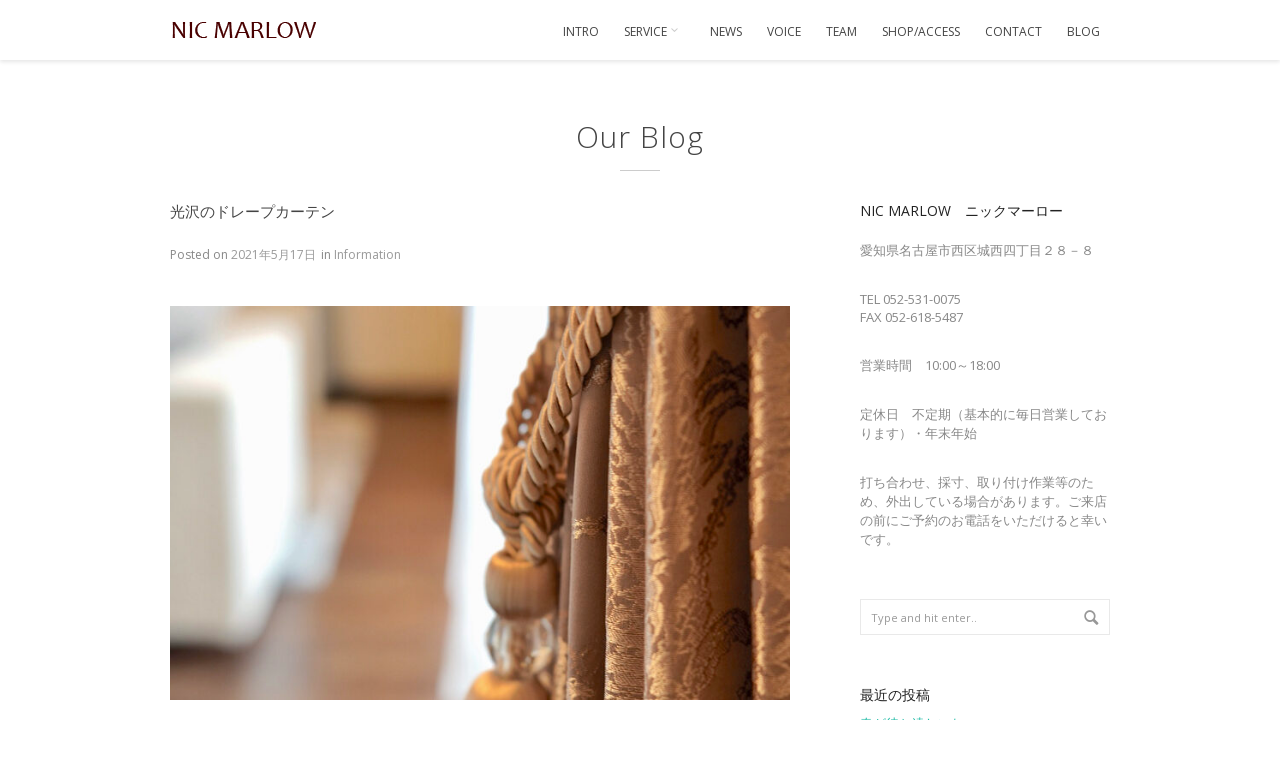

--- FILE ---
content_type: text/html; charset=UTF-8
request_url: https://nicmarlow.com/archives/5392
body_size: 11526
content:
<!DOCTYPE html>
<!--[if IE 7 ]><html class="desktop ie7 no-js skin_light" dir="ltr" lang="ja"><![endif]-->
<!--[if IE 8 ]><html class="desktop ie8 no-js skin_light" dir="ltr" lang="ja"><![endif]-->
<!--[if IE 9 ]><html class="desktop ie9 no-js skin_light" dir="ltr" lang="ja"><![endif]--> 
<!--[if (gte IE 9)|!(IE)]><!--><html class="no-js skin_light" dir="ltr" lang="ja"><!--<![endif]-->
   
	<head>
		<meta charset="UTF-8" />
		
		<meta name="viewport" content="width=device-width, initial-scale=1.0, maximum-scale=1.0, user-scalable=0" />
		<meta name="format-detection" content="telephone=no" />

		<!--[if lt IE 9]>
		<script type="text/javascript">/*@cc_on'abbr article aside audio canvas details figcaption figure footer header hgroup mark meter nav output progress section summary subline time video'.replace(/\w+/g,function(n){document.createElement(n)})@*/</script>
		<![endif]-->
		<script type="text/javascript">if(Function('/*@cc_on return document.documentMode===10@*/')()){document.documentElement.className+=' ie10';}</script>
		<script type="text/javascript">(function(H){H.className=H.className.replace(/\bno-js\b/,'js')})(document.documentElement)</script>
		<script type="text/javascript">
			(function(u,i){if(u[i]('Safari')>-1 && u[i]('Mobile')===-1 && u[i]('Chrome') === -1){document.documentElement.className+=' safari';}}(navigator.userAgent,'indexOf'));
		</script>
		<link rel="pingback" href="https://nicmarlow.com/xmlrpc.php" />

		<!-- favicon -->
		<link rel="shortcut icon" href="" />

		<link rel="stylesheet" type="text/css" href="//fonts.googleapis.com/css?family=Open+Sans:400italic,300,400,600,700&amp;subset=latin,latin-ext" />
		<!-- wp_head() -->
		
		<!-- All in One SEO 4.5.9.2 - aioseo.com -->
		<title>光沢のドレープカーテン | Nic Marlow</title>
		<meta name="description" content="今回は、ゴージャスで光沢のあるドレープカーテンでお仕立て致しました。 淡いエンジ色が気品の高いイメージを醸し出" />
		<meta name="robots" content="max-snippet:-1, max-image-preview:large, max-video-preview:-1" />
		<link rel="canonical" href="https://nicmarlow.com/archives/5392" />
		<meta name="generator" content="All in One SEO (AIOSEO) 4.5.9.2" />
		<meta name="google" content="nositelinkssearchbox" />
		<script type="application/ld+json" class="aioseo-schema">
			{"@context":"https:\/\/schema.org","@graph":[{"@type":"Article","@id":"https:\/\/nicmarlow.com\/archives\/5392#article","name":"\u5149\u6ca2\u306e\u30c9\u30ec\u30fc\u30d7\u30ab\u30fc\u30c6\u30f3 | Nic Marlow","headline":"\u5149\u6ca2\u306e\u30c9\u30ec\u30fc\u30d7\u30ab\u30fc\u30c6\u30f3","author":{"@id":"https:\/\/nicmarlow.com\/archives\/author\/niwaya2015#author"},"publisher":{"@id":"https:\/\/nicmarlow.com\/#organization"},"image":{"@type":"ImageObject","url":"https:\/\/nicmarlow.com\/wp-content\/uploads\/2021\/05\/B14C6544-5550-4162-B84A-7CAD10429CB1_1_105_c.jpeg","width":724,"height":1086},"datePublished":"2021-05-17T14:55:16+09:00","dateModified":"2021-05-17T14:55:16+09:00","inLanguage":"ja","mainEntityOfPage":{"@id":"https:\/\/nicmarlow.com\/archives\/5392#webpage"},"isPartOf":{"@id":"https:\/\/nicmarlow.com\/archives\/5392#webpage"},"articleSection":"Information"},{"@type":"BreadcrumbList","@id":"https:\/\/nicmarlow.com\/archives\/5392#breadcrumblist","itemListElement":[{"@type":"ListItem","@id":"https:\/\/nicmarlow.com\/#listItem","position":1,"name":"\u5bb6"}]},{"@type":"Organization","@id":"https:\/\/nicmarlow.com\/#organization","name":"Nic Marlow","url":"https:\/\/nicmarlow.com\/"},{"@type":"Person","@id":"https:\/\/nicmarlow.com\/archives\/author\/niwaya2015#author","url":"https:\/\/nicmarlow.com\/archives\/author\/niwaya2015","name":"niwaya2015"},{"@type":"WebPage","@id":"https:\/\/nicmarlow.com\/archives\/5392#webpage","url":"https:\/\/nicmarlow.com\/archives\/5392","name":"\u5149\u6ca2\u306e\u30c9\u30ec\u30fc\u30d7\u30ab\u30fc\u30c6\u30f3 | Nic Marlow","description":"\u4eca\u56de\u306f\u3001\u30b4\u30fc\u30b8\u30e3\u30b9\u3067\u5149\u6ca2\u306e\u3042\u308b\u30c9\u30ec\u30fc\u30d7\u30ab\u30fc\u30c6\u30f3\u3067\u304a\u4ed5\u7acb\u3066\u81f4\u3057\u307e\u3057\u305f\u3002 \u6de1\u3044\u30a8\u30f3\u30b8\u8272\u304c\u6c17\u54c1\u306e\u9ad8\u3044\u30a4\u30e1\u30fc\u30b8\u3092\u91b8\u3057\u51fa","inLanguage":"ja","isPartOf":{"@id":"https:\/\/nicmarlow.com\/#website"},"breadcrumb":{"@id":"https:\/\/nicmarlow.com\/archives\/5392#breadcrumblist"},"author":{"@id":"https:\/\/nicmarlow.com\/archives\/author\/niwaya2015#author"},"creator":{"@id":"https:\/\/nicmarlow.com\/archives\/author\/niwaya2015#author"},"image":{"@type":"ImageObject","url":"https:\/\/nicmarlow.com\/wp-content\/uploads\/2021\/05\/B14C6544-5550-4162-B84A-7CAD10429CB1_1_105_c.jpeg","@id":"https:\/\/nicmarlow.com\/archives\/5392\/#mainImage","width":724,"height":1086},"primaryImageOfPage":{"@id":"https:\/\/nicmarlow.com\/archives\/5392#mainImage"},"datePublished":"2021-05-17T14:55:16+09:00","dateModified":"2021-05-17T14:55:16+09:00"},{"@type":"WebSite","@id":"https:\/\/nicmarlow.com\/#website","url":"https:\/\/nicmarlow.com\/","name":"Nic Marlow","description":"\u540d\u53e4\u5c4b\u306e\u30aa\u30fc\u30c0\u30fc\u30ab\u30fc\u30c6\u30f3\u30b7\u30e7\u30c3\u30d7","inLanguage":"ja","publisher":{"@id":"https:\/\/nicmarlow.com\/#organization"}}]}
		</script>
		<!-- All in One SEO -->

<link rel='dns-prefetch' href='//cdn.jsdelivr.net' />
<link rel="alternate" type="application/rss+xml" title="Nic Marlow &raquo; フィード" href="https://nicmarlow.com/feed" />
<link rel="alternate" type="application/rss+xml" title="Nic Marlow &raquo; コメントフィード" href="https://nicmarlow.com/comments/feed" />
<link rel='stylesheet' id='pe_theme_compressed-css' href='https://nicmarlow.com/wp-content/themes/oneup/theme/compressed/theme.min.css?ver=1454911020' type='text/css' media='all' />
<link rel='stylesheet' id='pe_theme_init-css' href='https://nicmarlow.com/wp-content/themes/oneup/style.css?ver=1454911020' type='text/css' media='all' />
<link rel='stylesheet' id='wp-block-library-css' href='https://nicmarlow.com/wp-includes/css/dist/block-library/style.min.css?ver=6.6.4' type='text/css' media='all' />
<style id='classic-theme-styles-inline-css' type='text/css'>
/*! This file is auto-generated */
.wp-block-button__link{color:#fff;background-color:#32373c;border-radius:9999px;box-shadow:none;text-decoration:none;padding:calc(.667em + 2px) calc(1.333em + 2px);font-size:1.125em}.wp-block-file__button{background:#32373c;color:#fff;text-decoration:none}
</style>
<style id='global-styles-inline-css' type='text/css'>
:root{--wp--preset--aspect-ratio--square: 1;--wp--preset--aspect-ratio--4-3: 4/3;--wp--preset--aspect-ratio--3-4: 3/4;--wp--preset--aspect-ratio--3-2: 3/2;--wp--preset--aspect-ratio--2-3: 2/3;--wp--preset--aspect-ratio--16-9: 16/9;--wp--preset--aspect-ratio--9-16: 9/16;--wp--preset--color--black: #000000;--wp--preset--color--cyan-bluish-gray: #abb8c3;--wp--preset--color--white: #ffffff;--wp--preset--color--pale-pink: #f78da7;--wp--preset--color--vivid-red: #cf2e2e;--wp--preset--color--luminous-vivid-orange: #ff6900;--wp--preset--color--luminous-vivid-amber: #fcb900;--wp--preset--color--light-green-cyan: #7bdcb5;--wp--preset--color--vivid-green-cyan: #00d084;--wp--preset--color--pale-cyan-blue: #8ed1fc;--wp--preset--color--vivid-cyan-blue: #0693e3;--wp--preset--color--vivid-purple: #9b51e0;--wp--preset--gradient--vivid-cyan-blue-to-vivid-purple: linear-gradient(135deg,rgba(6,147,227,1) 0%,rgb(155,81,224) 100%);--wp--preset--gradient--light-green-cyan-to-vivid-green-cyan: linear-gradient(135deg,rgb(122,220,180) 0%,rgb(0,208,130) 100%);--wp--preset--gradient--luminous-vivid-amber-to-luminous-vivid-orange: linear-gradient(135deg,rgba(252,185,0,1) 0%,rgba(255,105,0,1) 100%);--wp--preset--gradient--luminous-vivid-orange-to-vivid-red: linear-gradient(135deg,rgba(255,105,0,1) 0%,rgb(207,46,46) 100%);--wp--preset--gradient--very-light-gray-to-cyan-bluish-gray: linear-gradient(135deg,rgb(238,238,238) 0%,rgb(169,184,195) 100%);--wp--preset--gradient--cool-to-warm-spectrum: linear-gradient(135deg,rgb(74,234,220) 0%,rgb(151,120,209) 20%,rgb(207,42,186) 40%,rgb(238,44,130) 60%,rgb(251,105,98) 80%,rgb(254,248,76) 100%);--wp--preset--gradient--blush-light-purple: linear-gradient(135deg,rgb(255,206,236) 0%,rgb(152,150,240) 100%);--wp--preset--gradient--blush-bordeaux: linear-gradient(135deg,rgb(254,205,165) 0%,rgb(254,45,45) 50%,rgb(107,0,62) 100%);--wp--preset--gradient--luminous-dusk: linear-gradient(135deg,rgb(255,203,112) 0%,rgb(199,81,192) 50%,rgb(65,88,208) 100%);--wp--preset--gradient--pale-ocean: linear-gradient(135deg,rgb(255,245,203) 0%,rgb(182,227,212) 50%,rgb(51,167,181) 100%);--wp--preset--gradient--electric-grass: linear-gradient(135deg,rgb(202,248,128) 0%,rgb(113,206,126) 100%);--wp--preset--gradient--midnight: linear-gradient(135deg,rgb(2,3,129) 0%,rgb(40,116,252) 100%);--wp--preset--font-size--small: 13px;--wp--preset--font-size--medium: 20px;--wp--preset--font-size--large: 36px;--wp--preset--font-size--x-large: 42px;--wp--preset--spacing--20: 0.44rem;--wp--preset--spacing--30: 0.67rem;--wp--preset--spacing--40: 1rem;--wp--preset--spacing--50: 1.5rem;--wp--preset--spacing--60: 2.25rem;--wp--preset--spacing--70: 3.38rem;--wp--preset--spacing--80: 5.06rem;--wp--preset--shadow--natural: 6px 6px 9px rgba(0, 0, 0, 0.2);--wp--preset--shadow--deep: 12px 12px 50px rgba(0, 0, 0, 0.4);--wp--preset--shadow--sharp: 6px 6px 0px rgba(0, 0, 0, 0.2);--wp--preset--shadow--outlined: 6px 6px 0px -3px rgba(255, 255, 255, 1), 6px 6px rgba(0, 0, 0, 1);--wp--preset--shadow--crisp: 6px 6px 0px rgba(0, 0, 0, 1);}:where(.is-layout-flex){gap: 0.5em;}:where(.is-layout-grid){gap: 0.5em;}body .is-layout-flex{display: flex;}.is-layout-flex{flex-wrap: wrap;align-items: center;}.is-layout-flex > :is(*, div){margin: 0;}body .is-layout-grid{display: grid;}.is-layout-grid > :is(*, div){margin: 0;}:where(.wp-block-columns.is-layout-flex){gap: 2em;}:where(.wp-block-columns.is-layout-grid){gap: 2em;}:where(.wp-block-post-template.is-layout-flex){gap: 1.25em;}:where(.wp-block-post-template.is-layout-grid){gap: 1.25em;}.has-black-color{color: var(--wp--preset--color--black) !important;}.has-cyan-bluish-gray-color{color: var(--wp--preset--color--cyan-bluish-gray) !important;}.has-white-color{color: var(--wp--preset--color--white) !important;}.has-pale-pink-color{color: var(--wp--preset--color--pale-pink) !important;}.has-vivid-red-color{color: var(--wp--preset--color--vivid-red) !important;}.has-luminous-vivid-orange-color{color: var(--wp--preset--color--luminous-vivid-orange) !important;}.has-luminous-vivid-amber-color{color: var(--wp--preset--color--luminous-vivid-amber) !important;}.has-light-green-cyan-color{color: var(--wp--preset--color--light-green-cyan) !important;}.has-vivid-green-cyan-color{color: var(--wp--preset--color--vivid-green-cyan) !important;}.has-pale-cyan-blue-color{color: var(--wp--preset--color--pale-cyan-blue) !important;}.has-vivid-cyan-blue-color{color: var(--wp--preset--color--vivid-cyan-blue) !important;}.has-vivid-purple-color{color: var(--wp--preset--color--vivid-purple) !important;}.has-black-background-color{background-color: var(--wp--preset--color--black) !important;}.has-cyan-bluish-gray-background-color{background-color: var(--wp--preset--color--cyan-bluish-gray) !important;}.has-white-background-color{background-color: var(--wp--preset--color--white) !important;}.has-pale-pink-background-color{background-color: var(--wp--preset--color--pale-pink) !important;}.has-vivid-red-background-color{background-color: var(--wp--preset--color--vivid-red) !important;}.has-luminous-vivid-orange-background-color{background-color: var(--wp--preset--color--luminous-vivid-orange) !important;}.has-luminous-vivid-amber-background-color{background-color: var(--wp--preset--color--luminous-vivid-amber) !important;}.has-light-green-cyan-background-color{background-color: var(--wp--preset--color--light-green-cyan) !important;}.has-vivid-green-cyan-background-color{background-color: var(--wp--preset--color--vivid-green-cyan) !important;}.has-pale-cyan-blue-background-color{background-color: var(--wp--preset--color--pale-cyan-blue) !important;}.has-vivid-cyan-blue-background-color{background-color: var(--wp--preset--color--vivid-cyan-blue) !important;}.has-vivid-purple-background-color{background-color: var(--wp--preset--color--vivid-purple) !important;}.has-black-border-color{border-color: var(--wp--preset--color--black) !important;}.has-cyan-bluish-gray-border-color{border-color: var(--wp--preset--color--cyan-bluish-gray) !important;}.has-white-border-color{border-color: var(--wp--preset--color--white) !important;}.has-pale-pink-border-color{border-color: var(--wp--preset--color--pale-pink) !important;}.has-vivid-red-border-color{border-color: var(--wp--preset--color--vivid-red) !important;}.has-luminous-vivid-orange-border-color{border-color: var(--wp--preset--color--luminous-vivid-orange) !important;}.has-luminous-vivid-amber-border-color{border-color: var(--wp--preset--color--luminous-vivid-amber) !important;}.has-light-green-cyan-border-color{border-color: var(--wp--preset--color--light-green-cyan) !important;}.has-vivid-green-cyan-border-color{border-color: var(--wp--preset--color--vivid-green-cyan) !important;}.has-pale-cyan-blue-border-color{border-color: var(--wp--preset--color--pale-cyan-blue) !important;}.has-vivid-cyan-blue-border-color{border-color: var(--wp--preset--color--vivid-cyan-blue) !important;}.has-vivid-purple-border-color{border-color: var(--wp--preset--color--vivid-purple) !important;}.has-vivid-cyan-blue-to-vivid-purple-gradient-background{background: var(--wp--preset--gradient--vivid-cyan-blue-to-vivid-purple) !important;}.has-light-green-cyan-to-vivid-green-cyan-gradient-background{background: var(--wp--preset--gradient--light-green-cyan-to-vivid-green-cyan) !important;}.has-luminous-vivid-amber-to-luminous-vivid-orange-gradient-background{background: var(--wp--preset--gradient--luminous-vivid-amber-to-luminous-vivid-orange) !important;}.has-luminous-vivid-orange-to-vivid-red-gradient-background{background: var(--wp--preset--gradient--luminous-vivid-orange-to-vivid-red) !important;}.has-very-light-gray-to-cyan-bluish-gray-gradient-background{background: var(--wp--preset--gradient--very-light-gray-to-cyan-bluish-gray) !important;}.has-cool-to-warm-spectrum-gradient-background{background: var(--wp--preset--gradient--cool-to-warm-spectrum) !important;}.has-blush-light-purple-gradient-background{background: var(--wp--preset--gradient--blush-light-purple) !important;}.has-blush-bordeaux-gradient-background{background: var(--wp--preset--gradient--blush-bordeaux) !important;}.has-luminous-dusk-gradient-background{background: var(--wp--preset--gradient--luminous-dusk) !important;}.has-pale-ocean-gradient-background{background: var(--wp--preset--gradient--pale-ocean) !important;}.has-electric-grass-gradient-background{background: var(--wp--preset--gradient--electric-grass) !important;}.has-midnight-gradient-background{background: var(--wp--preset--gradient--midnight) !important;}.has-small-font-size{font-size: var(--wp--preset--font-size--small) !important;}.has-medium-font-size{font-size: var(--wp--preset--font-size--medium) !important;}.has-large-font-size{font-size: var(--wp--preset--font-size--large) !important;}.has-x-large-font-size{font-size: var(--wp--preset--font-size--x-large) !important;}
:where(.wp-block-post-template.is-layout-flex){gap: 1.25em;}:where(.wp-block-post-template.is-layout-grid){gap: 1.25em;}
:where(.wp-block-columns.is-layout-flex){gap: 2em;}:where(.wp-block-columns.is-layout-grid){gap: 2em;}
:root :where(.wp-block-pullquote){font-size: 1.5em;line-height: 1.6;}
</style>
<script type="text/javascript" src="https://nicmarlow.com/wp-includes/js/jquery/jquery.min.js?ver=3.7.1" id="jquery-core-js"></script>
<script type="text/javascript" src="https://nicmarlow.com/wp-includes/js/jquery/jquery-migrate.min.js?ver=3.4.1" id="jquery-migrate-js"></script>
<link rel="https://api.w.org/" href="https://nicmarlow.com/wp-json/" /><link rel="alternate" title="JSON" type="application/json" href="https://nicmarlow.com/wp-json/wp/v2/posts/5392" /><link rel="EditURI" type="application/rsd+xml" title="RSD" href="https://nicmarlow.com/xmlrpc.php?rsd" />
<meta name="generator" content="WordPress 6.6.4" />
<link rel='shortlink' href='https://nicmarlow.com/?p=5392' />
<link rel="alternate" title="oEmbed (JSON)" type="application/json+oembed" href="https://nicmarlow.com/wp-json/oembed/1.0/embed?url=https%3A%2F%2Fnicmarlow.com%2Farchives%2F5392" />
<link rel="alternate" title="oEmbed (XML)" type="text/xml+oembed" href="https://nicmarlow.com/wp-json/oembed/1.0/embed?url=https%3A%2F%2Fnicmarlow.com%2Farchives%2F5392&#038;format=xml" />
<link rel="icon" href="https://nicmarlow.com/wp-content/uploads/2021/01/cropped-nicicon-32x32.png" sizes="32x32" />
<link rel="icon" href="https://nicmarlow.com/wp-content/uploads/2021/01/cropped-nicicon-192x192.png" sizes="192x192" />
<link rel="apple-touch-icon" href="https://nicmarlow.com/wp-content/uploads/2021/01/cropped-nicicon-180x180.png" />
<meta name="msapplication-TileImage" content="https://nicmarlow.com/wp-content/uploads/2021/01/cropped-nicicon-270x270.png" />
<style type="text/css">body,p,.subtitle,input,button,select,textarea,.peSlider > div.peCaption,.peSlider > div.peCaption h3,.peSlider > div.peCaption > .peCaptionLayer.pe-caption-style-black,.pe-menu .dropdown-menu li > a.pe-menu-back,.pe-menu > li > a{font:12px "open sans";}h1,h2,h3,h4,h5,h6{font:15px "open sans";}.pe-splash-section .pe-headlines > div{font:15px "open sans";}</style><script type="text/javascript">/* disable splash slider on android, remove the block to enable */
(function(ua) {
if (ua.indexOf("android") > -1) jQuery(function($) {$(".pe-splash-section .peWrap > div:gt(0)").remove();});
}(navigator.userAgent.toLowerCase()));
</script>	<meta name="google-site-verification" content="bwfDO5InskVAE8aIixziU7kHXku-vW5n8xrZl8G0z70" />
</head>

				
	<body class="post-template-default single single-post postid-5392 single-format-standard  pe-sticky-footer">
		<div class="site-loader"></div>

		<!--wrapper for boxed version-->
		<div class="site-wrapper">
			<div class="head-wrapper">

						<div class="pe-menu-sticky">

				<!--main bar-->
				<div class="pe-container"> 
					<header class="row-fluid">
						<div class="span12">
							<!-- logo -->
							<a class="logo" href="https://nicmarlow.com" title="Home" >

								
								
									<img src="https://nicmarlow.com/wp-content/uploads/2016/02/nicmarlow-logo150x60.png" alt="">
								
							</a>

							
							<!--main navigation-->
							<nav class="pe-menu-main">
								
								<ul id="navigation" class="pe-menu"><li id="menu-item-758" class="menu-item menu-item-type-post_type menu-item-object-page menu-item-home menu-item-758"><a href="https://nicmarlow.com/#intro">INTRO</a></li>
<li id="menu-item-1364" class="menu-item menu-item-type-post_type menu-item-object-page menu-item-has-children dropdown menu-item-1364"><a href="https://nicmarlow.com/service">SERVICE <b class="icon-down-open-mini"></b></a>
<ul class="dropdown-menu">
	<li id="menu-item-1365" class="menu-item menu-item-type-post_type menu-item-object-page menu-item-1365"><a href="https://nicmarlow.com/service#listen">LISTEN/聞く</a></li>
	<li id="menu-item-1366" class="menu-item menu-item-type-post_type menu-item-object-page menu-item-1366"><a href="https://nicmarlow.com/service#make">MAKE/作る</a></li>
	<li id="menu-item-1367" class="menu-item menu-item-type-post_type menu-item-object-page menu-item-1367"><a href="https://nicmarlow.com/service#set">SET/掛ける</a></li>
	<li id="menu-item-1411" class="menu-item menu-item-type-post_type menu-item-object-page menu-item-1411"><a href="https://nicmarlow.com/service#price">PRICE/価格について</a></li>
</ul>
</li>
<li id="menu-item-1450" class="menu-item menu-item-type-post_type menu-item-object-page menu-item-home menu-item-1450"><a href="https://nicmarlow.com/#news">NEWS</a></li>
<li id="menu-item-1168" class="menu-item menu-item-type-post_type menu-item-object-page menu-item-1168"><a href="https://nicmarlow.com/voice">VOICE</a></li>
<li id="menu-item-761" class="menu-item menu-item-type-post_type menu-item-object-page menu-item-home menu-item-761"><a href="https://nicmarlow.com/#team">TEAM</a></li>
<li id="menu-item-762" class="menu-item menu-item-type-post_type menu-item-object-page menu-item-home menu-item-762"><a href="https://nicmarlow.com/#shop">SHOP/ACCESS</a></li>
<li id="menu-item-763" class="menu-item menu-item-type-post_type menu-item-object-page menu-item-home menu-item-763"><a href="https://nicmarlow.com/#contact">CONTACT</a></li>
<li id="menu-item-738" class="menu-item menu-item-type-post_type menu-item-object-page current_page_parent menu-item-738"><a href="https://nicmarlow.com/blog">BLOG</a></li>
</ul>							</nav>
							
						</div>
					</header><!-- end header  -->
				</div><!--end container-->
			</div><!--end sticky bar-->
				

		</div> <!-- end head wrapper -->
					


<div class="site-body">

	
<div class="page-title">
	<div class="pe-container">
		<h1>
						Our Blog					</h1>
	</div>
</div>
		<div class="pe-container">
						<div class="row-fluid">
			<section class="span8">
			
<div class="pe-container pe-block" >


<!--new post-->
<div class="row-fluid pe-portfolio-scroller-item pe-load-more-item">
	<div class="span12">
		<div class="single post post-5392 type-post status-publish format-standard has-post-thumbnail hentry category-information">
			<!--post titles-->
			<div class="row-fluid">
				<div class="span12 post-title">
					<h2><a href="https://nicmarlow.com/archives/5392">光沢のドレープカーテン</a></h2>
				</div>
                                <div class="post-meta">
						<span class="date">Posted on <a href="https://nicmarlow.com/archives/5392">2021年5月17日</a></span>
						<span class="categories">in <a href="https://nicmarlow.com/archives/category/information" data-rel="category tag">Information</a></span>
　　　　　　　　　　　　　　　　　
				</div>
			</div>
			<!--meta-->
　　　　　　　　　　　　　
			
						<!--post image-->
			<div class="row-fluid">
				<div class="span12 post-image">
										<a href="https://nicmarlow.com/archives/5392"><img alt="" width="724" height="460" src="https://nicmarlow.com/wp-content/uploads/2021/05/B14C6544-5550-4162-B84A-7CAD10429CB1_1_105_c-724x460.jpeg"/></a>
									</div>
			</div>
						
			<div class="row-fluid">
				<div class="span12">
					<div class="pe-wp-default">
						<p>今回は、ゴージャスで光沢のあるドレープカーテンでお仕立て致しました。</p>
<p>淡いエンジ色が気品の高いイメージを醸し出しています。</p>
<p><img fetchpriority="high" decoding="async" class="alignnone size-medium wp-image-5390" src="https://nicmarlow.com/wp-content/uploads/2021/05/776E034B-AF89-40E0-A789-81184642A1CB_1_105_c-400x267.jpeg" alt="" width="400" height="267" srcset="https://nicmarlow.com/wp-content/uploads/2021/05/776E034B-AF89-40E0-A789-81184642A1CB_1_105_c-400x267.jpeg 400w, https://nicmarlow.com/wp-content/uploads/2021/05/776E034B-AF89-40E0-A789-81184642A1CB_1_105_c-1024x683.jpeg 1024w, https://nicmarlow.com/wp-content/uploads/2021/05/776E034B-AF89-40E0-A789-81184642A1CB_1_105_c-260x173.jpeg 260w, https://nicmarlow.com/wp-content/uploads/2021/05/776E034B-AF89-40E0-A789-81184642A1CB_1_105_c.jpeg 1086w" sizes="(max-width: 400px) 100vw, 400px" /></p>
<p>ダブルシェードもいい感じに仕上がっています。</p>
<p>お持ちのロープタッセルが思いのほかピッタリでしたので</p>
<p>嬉しくなってしまいました。</p>
<p>ショートムービーをご覧ください。</p>
<div style="width: 940px;" class="wp-video"><!--[if lt IE 9]><script>document.createElement('video');</script><![endif]-->
<video class="wp-video-shortcode" id="video-5392-1" width="940" height="529" preload="metadata" controls="controls"><source type="video/mp4" src="https://nicmarlow.com/wp-content/uploads/2021/05/6d6ee582d2293d7fd94c0bf9bb24c4d1-1.mp4?_=1" /><a href="https://nicmarlow.com/wp-content/uploads/2021/05/6d6ee582d2293d7fd94c0bf9bb24c4d1-1.mp4">https://nicmarlow.com/wp-content/uploads/2021/05/6d6ee582d2293d7fd94c0bf9bb24c4d1-1.mp4</a></video></div>
																	</div>

										<!--share box-->
<div class="shareBox">                        
	
	<!--tweet this button-->
	<button class="share twitter"></button>
	
	<!--pinterest button-->
	<button class="share pinterest"></button>
	
	<!--google plus 1 button-->
	<button class="share google"></button>
	
	<!--facebook like btn-->
	<button class="share facebook"></button>
	
</div>
									</div>
			</div>
			
		</div>
		
	</div>
</div>
<!--end post-->


<!--post pagination-->
<div class="row-fluid post-pagination">
	<div class="span12">
		
		<div class="row-fluid">
						<a href="https://nicmarlow.com/archives/5380" class="span6 prev-post">
				<span>前の記事</span>
				<h3>ウイリアムモリスでインテリアを楽しむ</h3>
				<span class="date">2021年4月22日</span>
				<i class="icon-left-open"></i>
			</a>
									<a href="https://nicmarlow.com/archives/5400" class="span6 next-post">
				<span>次の記事</span>
				<h3>ケヤキ並木を眺めながら</h3>
				<span class="date">2021年5月20日</span>
				<i class="icon-right-open"></i>
			</a>
					</div>
		
	</div>
</div>

</div>
</section>
<div class="span4 sidebar">
	 <div class="inner-spacer-left-lrg">
		 <div class="widget widget_text"><h3>NIC MARLOW　ニックマーロー</h3>			<div class="textwidget"><p>愛知県名古屋市西区城西四丁目２８－８</p>
<p>TEL 052-531-0075<br />
FAX 052-618-5487</p>
<p>営業時間　10:00～18:00</p>
<p>定休日　不定期（基本的に毎日営業しております）・年末年始</p>
<p>打ち合わせ、採寸、取り付け作業等のため、外出している場合があります。ご来店の前にご予約のお電話をいただけると幸いです。</p>
</div>
		</div><div class="widget widget_search"><form action="https://nicmarlow.com/" id="searchform" method="get" role="search">
	<input name="s" type="text" class="search" placeholder="Type and hit enter.." value=""/>
	<button class="icon-search" type="submit"></button>
	<a href="#"><b class="icon-search"></b></a>
</form>
</div>
		<div class="widget widget_recent_entries">
		<h3>最近の投稿</h3>
		<ul>
											<li>
					<a href="https://nicmarlow.com/archives/7423">春が待ち遠しいね。</a>
											<span class="post-date">2026年1月18日</span>
									</li>
											<li>
					<a href="https://nicmarlow.com/archives/7414">一月の前半　ゆっくり目のスタートになります。</a>
											<span class="post-date">2026年1月12日</span>
									</li>
											<li>
					<a href="https://nicmarlow.com/archives/7407">明けましておめでとうございます。</a>
											<span class="post-date">2026年1月2日</span>
									</li>
											<li>
					<a href="https://nicmarlow.com/archives/7403">今年も終わりますね。</a>
											<span class="post-date">2025年12月27日</span>
									</li>
											<li>
					<a href="https://nicmarlow.com/archives/7395">師走でございます。</a>
											<span class="post-date">2025年12月22日</span>
									</li>
					</ul>

		</div><div class="widget widget_categories"><h3>カテゴリー</h3>
			<ul>
					<li class="cat-item cat-item-2"><a href="https://nicmarlow.com/archives/category/information">Information</a> (599)
</li>
	<li class="cat-item cat-item-74"><a href="https://nicmarlow.com/archives/category/nic-%e3%81%98%e3%81%84%e3%81%95%e3%82%93%e3%81%ae%e7%9c%a0%e3%82%8a%e3%81%ae%e6%95%99%e5%ae%a4">nic じいさんの眠りの教室</a> (2)
</li>
	<li class="cat-item cat-item-73"><a href="https://nicmarlow.com/archives/category/nic%e3%81%98%e3%81%84%e3%81%95%e3%82%93%e3%81%ae%e3%81%84%e3%81%ad%e3%82%80%e3%82%8a%e6%95%99%e5%ae%a4">nicじいさんのいねむり教室</a> (1)
</li>
	<li class="cat-item cat-item-72"><a href="https://nicmarlow.com/archives/category/%e2%96%a0%e3%83%95%e3%82%a7%e3%82%a2%e3%81%ae%e3%81%8a%e7%9f%a5%e3%82%89%e3%81%9b">■フェアのお知らせ</a> (2)
</li>
	<li class="cat-item cat-item-6"><a href="https://nicmarlow.com/archives/category/interior">インテリア</a> (24)
</li>
	<li class="cat-item cat-item-65"><a href="https://nicmarlow.com/archives/category/%e3%82%ab%e3%83%bc%e3%83%86%e3%83%b3">カーテン</a> (25)
</li>
	<li class="cat-item cat-item-68"><a href="https://nicmarlow.com/archives/category/%e3%82%ab%e3%83%bc%e3%83%86%e3%83%b3%e4%bb%a5%e5%a4%96%e3%81%a7%e5%87%ba%e6%9d%a5%e3%82%8b%e3%81%93%e3%81%a8">カーテン以外で出来ること</a> (4)
</li>
	<li class="cat-item cat-item-7"><a href="https://nicmarlow.com/archives/category/keyaki">ケヤキ並木を眺めながら</a> (48)
</li>
	<li class="cat-item cat-item-8"><a href="https://nicmarlow.com/archives/category/stylish">スタイリッシュインテリア</a> (3)
</li>
	<li class="cat-item cat-item-9"><a href="https://nicmarlow.com/archives/category/slowlife">スローライフ</a> (5)
</li>
	<li class="cat-item cat-item-69"><a href="https://nicmarlow.com/archives/category/%e5%ae%b6%e5%85%b7">家具</a> (4)
</li>
	<li class="cat-item cat-item-66"><a href="https://nicmarlow.com/archives/category/%e6%98%a0%e7%94%bb%e3%81%ae%e4%b8%ad%e3%81%ae%e3%82%a4%e3%83%b3%e3%83%86%e3%83%aa%e3%82%a2">映画の中のインテリア</a> (7)
</li>
	<li class="cat-item cat-item-70"><a href="https://nicmarlow.com/archives/category/%e7%9d%a1%e7%9c%a0">睡眠</a> (9)
</li>
	<li class="cat-item cat-item-71"><a href="https://nicmarlow.com/archives/category/%e7%9d%a1%e7%9c%a0%e7%92%b0%e5%a2%83">睡眠環境</a> (19)
</li>
	<li class="cat-item cat-item-67"><a href="https://nicmarlow.com/archives/category/%e7%aa%93%e8%be%ba%e3%81%ae%e3%83%90%e3%83%a9%e3%83%bc%e3%83%89">窓辺のバラード</a> (3)
</li>
	<li class="cat-item cat-item-59"><a href="https://nicmarlow.com/archives/category/car">車</a> (12)
</li>
			</ul>

			</div><div class="widget widget_archive"><h3>アーカイブ</h3>
			<ul>
					<li><a href='https://nicmarlow.com/archives/date/2026/01'>2026年1月</a>&nbsp;(3)</li>
	<li><a href='https://nicmarlow.com/archives/date/2025/12'>2025年12月</a>&nbsp;(2)</li>
	<li><a href='https://nicmarlow.com/archives/date/2025/11'>2025年11月</a>&nbsp;(1)</li>
	<li><a href='https://nicmarlow.com/archives/date/2025/10'>2025年10月</a>&nbsp;(5)</li>
	<li><a href='https://nicmarlow.com/archives/date/2025/09'>2025年9月</a>&nbsp;(8)</li>
	<li><a href='https://nicmarlow.com/archives/date/2025/08'>2025年8月</a>&nbsp;(15)</li>
	<li><a href='https://nicmarlow.com/archives/date/2025/07'>2025年7月</a>&nbsp;(25)</li>
	<li><a href='https://nicmarlow.com/archives/date/2025/06'>2025年6月</a>&nbsp;(19)</li>
	<li><a href='https://nicmarlow.com/archives/date/2025/05'>2025年5月</a>&nbsp;(15)</li>
	<li><a href='https://nicmarlow.com/archives/date/2025/04'>2025年4月</a>&nbsp;(11)</li>
	<li><a href='https://nicmarlow.com/archives/date/2025/03'>2025年3月</a>&nbsp;(15)</li>
	<li><a href='https://nicmarlow.com/archives/date/2025/02'>2025年2月</a>&nbsp;(6)</li>
	<li><a href='https://nicmarlow.com/archives/date/2025/01'>2025年1月</a>&nbsp;(2)</li>
	<li><a href='https://nicmarlow.com/archives/date/2024/12'>2024年12月</a>&nbsp;(9)</li>
	<li><a href='https://nicmarlow.com/archives/date/2024/11'>2024年11月</a>&nbsp;(8)</li>
	<li><a href='https://nicmarlow.com/archives/date/2024/10'>2024年10月</a>&nbsp;(5)</li>
	<li><a href='https://nicmarlow.com/archives/date/2024/09'>2024年9月</a>&nbsp;(4)</li>
	<li><a href='https://nicmarlow.com/archives/date/2024/08'>2024年8月</a>&nbsp;(4)</li>
	<li><a href='https://nicmarlow.com/archives/date/2024/07'>2024年7月</a>&nbsp;(5)</li>
	<li><a href='https://nicmarlow.com/archives/date/2024/05'>2024年5月</a>&nbsp;(1)</li>
	<li><a href='https://nicmarlow.com/archives/date/2024/04'>2024年4月</a>&nbsp;(4)</li>
	<li><a href='https://nicmarlow.com/archives/date/2024/03'>2024年3月</a>&nbsp;(3)</li>
	<li><a href='https://nicmarlow.com/archives/date/2024/02'>2024年2月</a>&nbsp;(3)</li>
	<li><a href='https://nicmarlow.com/archives/date/2024/01'>2024年1月</a>&nbsp;(4)</li>
	<li><a href='https://nicmarlow.com/archives/date/2023/12'>2023年12月</a>&nbsp;(4)</li>
	<li><a href='https://nicmarlow.com/archives/date/2023/11'>2023年11月</a>&nbsp;(7)</li>
	<li><a href='https://nicmarlow.com/archives/date/2023/10'>2023年10月</a>&nbsp;(3)</li>
	<li><a href='https://nicmarlow.com/archives/date/2023/09'>2023年9月</a>&nbsp;(1)</li>
	<li><a href='https://nicmarlow.com/archives/date/2023/08'>2023年8月</a>&nbsp;(1)</li>
	<li><a href='https://nicmarlow.com/archives/date/2023/07'>2023年7月</a>&nbsp;(1)</li>
	<li><a href='https://nicmarlow.com/archives/date/2023/06'>2023年6月</a>&nbsp;(1)</li>
	<li><a href='https://nicmarlow.com/archives/date/2023/04'>2023年4月</a>&nbsp;(2)</li>
	<li><a href='https://nicmarlow.com/archives/date/2023/03'>2023年3月</a>&nbsp;(3)</li>
	<li><a href='https://nicmarlow.com/archives/date/2023/01'>2023年1月</a>&nbsp;(4)</li>
	<li><a href='https://nicmarlow.com/archives/date/2022/12'>2022年12月</a>&nbsp;(1)</li>
	<li><a href='https://nicmarlow.com/archives/date/2022/10'>2022年10月</a>&nbsp;(1)</li>
	<li><a href='https://nicmarlow.com/archives/date/2022/09'>2022年9月</a>&nbsp;(7)</li>
	<li><a href='https://nicmarlow.com/archives/date/2022/08'>2022年8月</a>&nbsp;(3)</li>
	<li><a href='https://nicmarlow.com/archives/date/2022/07'>2022年7月</a>&nbsp;(2)</li>
	<li><a href='https://nicmarlow.com/archives/date/2022/06'>2022年6月</a>&nbsp;(2)</li>
	<li><a href='https://nicmarlow.com/archives/date/2022/05'>2022年5月</a>&nbsp;(2)</li>
	<li><a href='https://nicmarlow.com/archives/date/2022/04'>2022年4月</a>&nbsp;(4)</li>
	<li><a href='https://nicmarlow.com/archives/date/2022/03'>2022年3月</a>&nbsp;(4)</li>
	<li><a href='https://nicmarlow.com/archives/date/2022/02'>2022年2月</a>&nbsp;(4)</li>
	<li><a href='https://nicmarlow.com/archives/date/2022/01'>2022年1月</a>&nbsp;(3)</li>
	<li><a href='https://nicmarlow.com/archives/date/2021/12'>2021年12月</a>&nbsp;(6)</li>
	<li><a href='https://nicmarlow.com/archives/date/2021/11'>2021年11月</a>&nbsp;(1)</li>
	<li><a href='https://nicmarlow.com/archives/date/2021/10'>2021年10月</a>&nbsp;(2)</li>
	<li><a href='https://nicmarlow.com/archives/date/2021/09'>2021年9月</a>&nbsp;(4)</li>
	<li><a href='https://nicmarlow.com/archives/date/2021/08'>2021年8月</a>&nbsp;(5)</li>
	<li><a href='https://nicmarlow.com/archives/date/2021/07'>2021年7月</a>&nbsp;(4)</li>
	<li><a href='https://nicmarlow.com/archives/date/2021/06'>2021年6月</a>&nbsp;(3)</li>
	<li><a href='https://nicmarlow.com/archives/date/2021/05'>2021年5月</a>&nbsp;(3)</li>
	<li><a href='https://nicmarlow.com/archives/date/2021/04'>2021年4月</a>&nbsp;(5)</li>
	<li><a href='https://nicmarlow.com/archives/date/2021/03'>2021年3月</a>&nbsp;(5)</li>
	<li><a href='https://nicmarlow.com/archives/date/2021/02'>2021年2月</a>&nbsp;(5)</li>
	<li><a href='https://nicmarlow.com/archives/date/2021/01'>2021年1月</a>&nbsp;(8)</li>
	<li><a href='https://nicmarlow.com/archives/date/2020/12'>2020年12月</a>&nbsp;(2)</li>
	<li><a href='https://nicmarlow.com/archives/date/2020/11'>2020年11月</a>&nbsp;(6)</li>
	<li><a href='https://nicmarlow.com/archives/date/2020/10'>2020年10月</a>&nbsp;(8)</li>
	<li><a href='https://nicmarlow.com/archives/date/2020/09'>2020年9月</a>&nbsp;(4)</li>
	<li><a href='https://nicmarlow.com/archives/date/2020/08'>2020年8月</a>&nbsp;(2)</li>
	<li><a href='https://nicmarlow.com/archives/date/2020/07'>2020年7月</a>&nbsp;(3)</li>
	<li><a href='https://nicmarlow.com/archives/date/2020/06'>2020年6月</a>&nbsp;(2)</li>
	<li><a href='https://nicmarlow.com/archives/date/2020/05'>2020年5月</a>&nbsp;(2)</li>
	<li><a href='https://nicmarlow.com/archives/date/2020/04'>2020年4月</a>&nbsp;(2)</li>
	<li><a href='https://nicmarlow.com/archives/date/2020/03'>2020年3月</a>&nbsp;(3)</li>
	<li><a href='https://nicmarlow.com/archives/date/2020/02'>2020年2月</a>&nbsp;(3)</li>
	<li><a href='https://nicmarlow.com/archives/date/2020/01'>2020年1月</a>&nbsp;(4)</li>
	<li><a href='https://nicmarlow.com/archives/date/2019/12'>2019年12月</a>&nbsp;(6)</li>
	<li><a href='https://nicmarlow.com/archives/date/2019/11'>2019年11月</a>&nbsp;(5)</li>
	<li><a href='https://nicmarlow.com/archives/date/2019/10'>2019年10月</a>&nbsp;(2)</li>
	<li><a href='https://nicmarlow.com/archives/date/2019/09'>2019年9月</a>&nbsp;(3)</li>
	<li><a href='https://nicmarlow.com/archives/date/2019/08'>2019年8月</a>&nbsp;(6)</li>
	<li><a href='https://nicmarlow.com/archives/date/2019/07'>2019年7月</a>&nbsp;(6)</li>
	<li><a href='https://nicmarlow.com/archives/date/2019/06'>2019年6月</a>&nbsp;(6)</li>
	<li><a href='https://nicmarlow.com/archives/date/2019/05'>2019年5月</a>&nbsp;(7)</li>
	<li><a href='https://nicmarlow.com/archives/date/2019/04'>2019年4月</a>&nbsp;(6)</li>
	<li><a href='https://nicmarlow.com/archives/date/2019/03'>2019年3月</a>&nbsp;(7)</li>
	<li><a href='https://nicmarlow.com/archives/date/2019/02'>2019年2月</a>&nbsp;(2)</li>
	<li><a href='https://nicmarlow.com/archives/date/2019/01'>2019年1月</a>&nbsp;(2)</li>
	<li><a href='https://nicmarlow.com/archives/date/2018/12'>2018年12月</a>&nbsp;(6)</li>
	<li><a href='https://nicmarlow.com/archives/date/2018/11'>2018年11月</a>&nbsp;(7)</li>
	<li><a href='https://nicmarlow.com/archives/date/2018/10'>2018年10月</a>&nbsp;(6)</li>
	<li><a href='https://nicmarlow.com/archives/date/2018/09'>2018年9月</a>&nbsp;(5)</li>
	<li><a href='https://nicmarlow.com/archives/date/2018/08'>2018年8月</a>&nbsp;(3)</li>
	<li><a href='https://nicmarlow.com/archives/date/2018/07'>2018年7月</a>&nbsp;(7)</li>
	<li><a href='https://nicmarlow.com/archives/date/2018/06'>2018年6月</a>&nbsp;(8)</li>
	<li><a href='https://nicmarlow.com/archives/date/2018/05'>2018年5月</a>&nbsp;(8)</li>
	<li><a href='https://nicmarlow.com/archives/date/2018/04'>2018年4月</a>&nbsp;(9)</li>
	<li><a href='https://nicmarlow.com/archives/date/2018/03'>2018年3月</a>&nbsp;(5)</li>
	<li><a href='https://nicmarlow.com/archives/date/2018/02'>2018年2月</a>&nbsp;(3)</li>
	<li><a href='https://nicmarlow.com/archives/date/2018/01'>2018年1月</a>&nbsp;(9)</li>
	<li><a href='https://nicmarlow.com/archives/date/2017/12'>2017年12月</a>&nbsp;(7)</li>
	<li><a href='https://nicmarlow.com/archives/date/2017/11'>2017年11月</a>&nbsp;(6)</li>
	<li><a href='https://nicmarlow.com/archives/date/2017/10'>2017年10月</a>&nbsp;(8)</li>
	<li><a href='https://nicmarlow.com/archives/date/2017/09'>2017年9月</a>&nbsp;(3)</li>
	<li><a href='https://nicmarlow.com/archives/date/2017/08'>2017年8月</a>&nbsp;(4)</li>
	<li><a href='https://nicmarlow.com/archives/date/2017/07'>2017年7月</a>&nbsp;(12)</li>
	<li><a href='https://nicmarlow.com/archives/date/2017/06'>2017年6月</a>&nbsp;(14)</li>
	<li><a href='https://nicmarlow.com/archives/date/2017/05'>2017年5月</a>&nbsp;(13)</li>
	<li><a href='https://nicmarlow.com/archives/date/2017/04'>2017年4月</a>&nbsp;(4)</li>
	<li><a href='https://nicmarlow.com/archives/date/2017/03'>2017年3月</a>&nbsp;(4)</li>
	<li><a href='https://nicmarlow.com/archives/date/2017/02'>2017年2月</a>&nbsp;(12)</li>
	<li><a href='https://nicmarlow.com/archives/date/2017/01'>2017年1月</a>&nbsp;(4)</li>
	<li><a href='https://nicmarlow.com/archives/date/2016/12'>2016年12月</a>&nbsp;(4)</li>
	<li><a href='https://nicmarlow.com/archives/date/2016/11'>2016年11月</a>&nbsp;(4)</li>
	<li><a href='https://nicmarlow.com/archives/date/2016/10'>2016年10月</a>&nbsp;(8)</li>
	<li><a href='https://nicmarlow.com/archives/date/2016/09'>2016年9月</a>&nbsp;(5)</li>
	<li><a href='https://nicmarlow.com/archives/date/2016/08'>2016年8月</a>&nbsp;(7)</li>
	<li><a href='https://nicmarlow.com/archives/date/2016/07'>2016年7月</a>&nbsp;(7)</li>
	<li><a href='https://nicmarlow.com/archives/date/2016/06'>2016年6月</a>&nbsp;(10)</li>
	<li><a href='https://nicmarlow.com/archives/date/2016/05'>2016年5月</a>&nbsp;(22)</li>
	<li><a href='https://nicmarlow.com/archives/date/2016/04'>2016年4月</a>&nbsp;(22)</li>
	<li><a href='https://nicmarlow.com/archives/date/2016/03'>2016年3月</a>&nbsp;(23)</li>
	<li><a href='https://nicmarlow.com/archives/date/2016/02'>2016年2月</a>&nbsp;(19)</li>
	<li><a href='https://nicmarlow.com/archives/date/2016/01'>2016年1月</a>&nbsp;(23)</li>
	<li><a href='https://nicmarlow.com/archives/date/2015/12'>2015年12月</a>&nbsp;(18)</li>
	<li><a href='https://nicmarlow.com/archives/date/2015/11'>2015年11月</a>&nbsp;(7)</li>
			</ul>

			</div>	 </div>
</div></div><!-- row-fluid -->
</div><!-- pe-container -->

</div><!-- side-body -->


	<div class="footer" id="footer">
		<section class="foot-lower">
			<div class="pe-container">
									<div class="row-fluid">
						<div class="logo-foot">
							<a href="https://nicmarlow.com" title="Home" >
								<img src="https://nicmarlow.com/wp-content/uploads/2016/02/nicmarlow-footer-300.png" alt="">							</a>
						</div>
					</div>
								<div class="row-fluid ">
					<div class="span12 copyright">
						<span>copyright©2016nicmarlow</span>					</div>
				</div>
				<div class="row-fluid">
					<div class="social-media-wrap">
						<div class="social-media">
							<a href="https://www.facebook.com/nicmarlow1933" data-rel="tooltip" data-position="bottom" data-original-title="Facebook"><i class="icon-facebook-circled"></i></a>						</div>
					</div>
				</div>
			</div>
		</section>
	</div>
</div>

<link rel='stylesheet' id='mediaelement-css' href='https://nicmarlow.com/wp-includes/js/mediaelement/mediaelementplayer-legacy.min.css?ver=4.2.17' type='text/css' media='all' />
<link rel='stylesheet' id='wp-mediaelement-css' href='https://nicmarlow.com/wp-includes/js/mediaelement/wp-mediaelement.min.css?ver=6.6.4' type='text/css' media='all' />
<script type="text/javascript" src="https://nicmarlow.com/wp-includes/js/comment-reply.min.js?ver=6.6.4" id="comment-reply-js" async="async" data-wp-strategy="async"></script>
<script type="text/javascript" id="pe_theme_init-js-extra">
/* <![CDATA[ */
var peThemeOptions = {"animations":"no"};
var peContactForm = {"url":"https%3A%2F%2Fnicmarlow.com%2Fwp-admin%2Fadmin-ajax.php"};
var peNewsletter = {"url":"https%3A%2F%2Fnicmarlow.com%2Fwp-admin%2Fadmin-ajax.php"};
/* ]]> */
</script>
<script type="text/javascript" src="https://nicmarlow.com/wp-content/themes/oneup/theme/compressed/theme.min.js?ver=1454911020" id="pe_theme_init-js"></script>
<script type="text/javascript" id="wp_slimstat-js-extra">
/* <![CDATA[ */
var SlimStatParams = {"ajaxurl":"https:\/\/nicmarlow.com\/wp-admin\/admin-ajax.php","baseurl":"\/","dnt":"noslimstat,ab-item","ci":"YTo0OntzOjEyOiJjb250ZW50X3R5cGUiO3M6NDoicG9zdCI7czo4OiJjYXRlZ29yeSI7czoxOiIyIjtzOjEwOiJjb250ZW50X2lkIjtpOjUzOTI7czo2OiJhdXRob3IiO3M6MTA6Im5pd2F5YTIwMTUiO30-.92a28d5170800c6856b957d9b9ec5922"};
/* ]]> */
</script>
<script defer type="text/javascript" src="https://cdn.jsdelivr.net/wp/wp-slimstat/tags/5.1.5/wp-slimstat.min.js" id="wp_slimstat-js"></script>
<script type="text/javascript" id="mediaelement-core-js-before">
/* <![CDATA[ */
var mejsL10n = {"language":"ja","strings":{"mejs.download-file":"\u30d5\u30a1\u30a4\u30eb\u3092\u30c0\u30a6\u30f3\u30ed\u30fc\u30c9","mejs.install-flash":"\u3054\u5229\u7528\u306e\u30d6\u30e9\u30a6\u30b6\u30fc\u306f Flash Player \u304c\u7121\u52b9\u306b\u306a\u3063\u3066\u3044\u308b\u304b\u3001\u30a4\u30f3\u30b9\u30c8\u30fc\u30eb\u3055\u308c\u3066\u3044\u307e\u305b\u3093\u3002Flash Player \u30d7\u30e9\u30b0\u30a4\u30f3\u3092\u6709\u52b9\u306b\u3059\u308b\u304b\u3001\u6700\u65b0\u30d0\u30fc\u30b8\u30e7\u30f3\u3092 https:\/\/get.adobe.com\/jp\/flashplayer\/ \u304b\u3089\u30a4\u30f3\u30b9\u30c8\u30fc\u30eb\u3057\u3066\u304f\u3060\u3055\u3044\u3002","mejs.fullscreen":"\u30d5\u30eb\u30b9\u30af\u30ea\u30fc\u30f3","mejs.play":"\u518d\u751f","mejs.pause":"\u505c\u6b62","mejs.time-slider":"\u30bf\u30a4\u30e0\u30b9\u30e9\u30a4\u30c0\u30fc","mejs.time-help-text":"1\u79d2\u9032\u3080\u306b\u306f\u5de6\u53f3\u77e2\u5370\u30ad\u30fc\u3092\u300110\u79d2\u9032\u3080\u306b\u306f\u4e0a\u4e0b\u77e2\u5370\u30ad\u30fc\u3092\u4f7f\u3063\u3066\u304f\u3060\u3055\u3044\u3002","mejs.live-broadcast":"\u751f\u653e\u9001","mejs.volume-help-text":"\u30dc\u30ea\u30e5\u30fc\u30e0\u8abf\u7bc0\u306b\u306f\u4e0a\u4e0b\u77e2\u5370\u30ad\u30fc\u3092\u4f7f\u3063\u3066\u304f\u3060\u3055\u3044\u3002","mejs.unmute":"\u30df\u30e5\u30fc\u30c8\u89e3\u9664","mejs.mute":"\u30df\u30e5\u30fc\u30c8","mejs.volume-slider":"\u30dc\u30ea\u30e5\u30fc\u30e0\u30b9\u30e9\u30a4\u30c0\u30fc","mejs.video-player":"\u52d5\u753b\u30d7\u30ec\u30fc\u30e4\u30fc","mejs.audio-player":"\u97f3\u58f0\u30d7\u30ec\u30fc\u30e4\u30fc","mejs.captions-subtitles":"\u30ad\u30e3\u30d7\u30b7\u30e7\u30f3\/\u5b57\u5e55","mejs.captions-chapters":"\u30c1\u30e3\u30d7\u30bf\u30fc","mejs.none":"\u306a\u3057","mejs.afrikaans":"\u30a2\u30d5\u30ea\u30ab\u30fc\u30f3\u30b9\u8a9e","mejs.albanian":"\u30a2\u30eb\u30d0\u30cb\u30a2\u8a9e","mejs.arabic":"\u30a2\u30e9\u30d3\u30a2\u8a9e","mejs.belarusian":"\u30d9\u30e9\u30eb\u30fc\u30b7\u8a9e","mejs.bulgarian":"\u30d6\u30eb\u30ac\u30ea\u30a2\u8a9e","mejs.catalan":"\u30ab\u30bf\u30ed\u30cb\u30a2\u8a9e","mejs.chinese":"\u4e2d\u56fd\u8a9e","mejs.chinese-simplified":"\u4e2d\u56fd\u8a9e (\u7c21\u4f53\u5b57)","mejs.chinese-traditional":"\u4e2d\u56fd\u8a9e (\u7e41\u4f53\u5b57)","mejs.croatian":"\u30af\u30ed\u30a2\u30c1\u30a2\u8a9e","mejs.czech":"\u30c1\u30a7\u30b3\u8a9e","mejs.danish":"\u30c7\u30f3\u30de\u30fc\u30af\u8a9e","mejs.dutch":"\u30aa\u30e9\u30f3\u30c0\u8a9e","mejs.english":"\u82f1\u8a9e","mejs.estonian":"\u30a8\u30b9\u30c8\u30cb\u30a2\u8a9e","mejs.filipino":"\u30d5\u30a3\u30ea\u30d4\u30f3\u8a9e","mejs.finnish":"\u30d5\u30a3\u30f3\u30e9\u30f3\u30c9\u8a9e","mejs.french":"\u30d5\u30e9\u30f3\u30b9\u8a9e","mejs.galician":"\u30ac\u30ea\u30b7\u30a2\u8a9e","mejs.german":"\u30c9\u30a4\u30c4\u8a9e","mejs.greek":"\u30ae\u30ea\u30b7\u30e3\u8a9e","mejs.haitian-creole":"\u30cf\u30a4\u30c1\u8a9e","mejs.hebrew":"\u30d8\u30d6\u30e9\u30a4\u8a9e","mejs.hindi":"\u30d2\u30f3\u30c7\u30a3\u30fc\u8a9e","mejs.hungarian":"\u30cf\u30f3\u30ac\u30ea\u30fc\u8a9e","mejs.icelandic":"\u30a2\u30a4\u30b9\u30e9\u30f3\u30c9\u8a9e","mejs.indonesian":"\u30a4\u30f3\u30c9\u30cd\u30b7\u30a2\u8a9e","mejs.irish":"\u30a2\u30a4\u30eb\u30e9\u30f3\u30c9\u8a9e","mejs.italian":"\u30a4\u30bf\u30ea\u30a2\u8a9e","mejs.japanese":"\u65e5\u672c\u8a9e","mejs.korean":"\u97d3\u56fd\u8a9e","mejs.latvian":"\u30e9\u30c8\u30d3\u30a2\u8a9e","mejs.lithuanian":"\u30ea\u30c8\u30a2\u30cb\u30a2\u8a9e","mejs.macedonian":"\u30de\u30b1\u30c9\u30cb\u30a2\u8a9e","mejs.malay":"\u30de\u30ec\u30fc\u8a9e","mejs.maltese":"\u30de\u30eb\u30bf\u8a9e","mejs.norwegian":"\u30ce\u30eb\u30a6\u30a7\u30fc\u8a9e","mejs.persian":"\u30da\u30eb\u30b7\u30a2\u8a9e","mejs.polish":"\u30dd\u30fc\u30e9\u30f3\u30c9\u8a9e","mejs.portuguese":"\u30dd\u30eb\u30c8\u30ac\u30eb\u8a9e","mejs.romanian":"\u30eb\u30fc\u30de\u30cb\u30a2\u8a9e","mejs.russian":"\u30ed\u30b7\u30a2\u8a9e","mejs.serbian":"\u30bb\u30eb\u30d3\u30a2\u8a9e","mejs.slovak":"\u30b9\u30ed\u30d0\u30ad\u30a2\u8a9e","mejs.slovenian":"\u30b9\u30ed\u30d9\u30cb\u30a2\u8a9e","mejs.spanish":"\u30b9\u30da\u30a4\u30f3\u8a9e","mejs.swahili":"\u30b9\u30ef\u30d2\u30ea\u8a9e","mejs.swedish":"\u30b9\u30a6\u30a7\u30fc\u30c7\u30f3\u8a9e","mejs.tagalog":"\u30bf\u30ac\u30ed\u30b0\u8a9e","mejs.thai":"\u30bf\u30a4\u8a9e","mejs.turkish":"\u30c8\u30eb\u30b3\u8a9e","mejs.ukrainian":"\u30a6\u30af\u30e9\u30a4\u30ca\u8a9e","mejs.vietnamese":"\u30d9\u30c8\u30ca\u30e0\u8a9e","mejs.welsh":"\u30a6\u30a7\u30fc\u30eb\u30ba\u8a9e","mejs.yiddish":"\u30a4\u30c7\u30a3\u30c3\u30b7\u30e5\u8a9e"}};
/* ]]> */
</script>
<script type="text/javascript" src="https://nicmarlow.com/wp-includes/js/mediaelement/mediaelement-and-player.min.js?ver=4.2.17" id="mediaelement-core-js"></script>
<script type="text/javascript" src="https://nicmarlow.com/wp-includes/js/mediaelement/mediaelement-migrate.min.js?ver=6.6.4" id="mediaelement-migrate-js"></script>
<script type="text/javascript" id="mediaelement-js-extra">
/* <![CDATA[ */
var _wpmejsSettings = {"pluginPath":"\/wp-includes\/js\/mediaelement\/","classPrefix":"mejs-","stretching":"responsive","audioShortcodeLibrary":"mediaelement","videoShortcodeLibrary":"mediaelement"};
/* ]]> */
</script>
<script type="text/javascript" src="https://nicmarlow.com/wp-includes/js/mediaelement/wp-mediaelement.min.js?ver=6.6.4" id="wp-mediaelement-js"></script>
<script type="text/javascript" src="https://nicmarlow.com/wp-includes/js/mediaelement/renderers/vimeo.min.js?ver=4.2.17" id="mediaelement-vimeo-js"></script>

</body>
</html>

--- FILE ---
content_type: text/html; charset=utf-8
request_url: https://accounts.google.com/o/oauth2/postmessageRelay?parent=https%3A%2F%2Fnicmarlow.com&jsh=m%3B%2F_%2Fscs%2Fabc-static%2F_%2Fjs%2Fk%3Dgapi.lb.en.2kN9-TZiXrM.O%2Fd%3D1%2Frs%3DAHpOoo_B4hu0FeWRuWHfxnZ3V0WubwN7Qw%2Fm%3D__features__
body_size: 161
content:
<!DOCTYPE html><html><head><title></title><meta http-equiv="content-type" content="text/html; charset=utf-8"><meta http-equiv="X-UA-Compatible" content="IE=edge"><meta name="viewport" content="width=device-width, initial-scale=1, minimum-scale=1, maximum-scale=1, user-scalable=0"><script src='https://ssl.gstatic.com/accounts/o/2580342461-postmessagerelay.js' nonce="C_kzHflhKjcp7mBN91gz-w"></script></head><body><script type="text/javascript" src="https://apis.google.com/js/rpc:shindig_random.js?onload=init" nonce="C_kzHflhKjcp7mBN91gz-w"></script></body></html>

--- FILE ---
content_type: text/html; charset=UTF-8
request_url: https://nicmarlow.com/wp-admin/admin-ajax.php
body_size: -21
content:
112687.e16e11c4a8573bee28dee5b5ac747269

--- FILE ---
content_type: text/css
request_url: https://nicmarlow.com/wp-content/themes/oneup/theme/compressed/theme.min.css?ver=1454911020
body_size: 51546
content:
html,body,div,span,applet,object,iframe,h1,h2,h3,h4,h5,h6,p,blockquote,pre,a,abbr,acronym,address,big,cite,code,del,dfn,em,font,img,ins,kbd,q,s,samp,small,strike,strong,sub,sup,tt,var,b,u,i,center,dl,dt,dd,ol,ul,li,fieldset,form,label,legend,table,caption,tbody,tfoot,thead,tr,th,td{margin:0;padding:0;border:0;outline:0;font-size:100%;vertical-align:baseline;background:transparent}body{line-height:1}ol,ul{list-style:none}blockquote,q{quotes:none}blockquote:before,blockquote:after,q:before,q:after{content:'';content:none}:focus{outline:0}ins{text-decoration:none}del{text-decoration:line-through}table{border-collapse:collapse;border-spacing:0}article,aside,details,figcaption,figure,footer,header,hgroup,nav,section{display:block}audio,canvas,video{display:inline-block;*display:inline;*zoom:1}audio:not([controls]){display:none}html{font-size:100%;-webkit-text-size-adjust:100%;-ms-text-size-adjust:100%}a:focus{outline:thin dotted #333;outline:5px auto -webkit-focus-ring-color;outline-offset:-2px}a:hover,a:active{outline:0}sub,sup{position:relative;font-size:75%;line-height:0;vertical-align:baseline}sup{top:-0.5em}sub{bottom:-0.25em}img{width:auto\9;height:auto;max-width:100%;vertical-align:middle;border:0;-ms-interpolation-mode:bicubic}#map_canvas img,.google-maps img{max-width:none}button,input,select,textarea{margin:0;font-size:100%;vertical-align:middle}button,input{*overflow:visible;line-height:normal}button::-moz-focus-inner,input::-moz-focus-inner{padding:0;border:0}button,html input[type="button"],input[type="reset"],input[type="submit"]{cursor:pointer;-webkit-appearance:button}input[type="search"]{-webkit-box-sizing:content-box;-moz-box-sizing:content-box;box-sizing:content-box;-webkit-appearance:textfield}input[type="search"]::-webkit-search-decoration,input[type="search"]::-webkit-search-cancel-button{-webkit-appearance:none}textarea{overflow:auto;vertical-align:top}.clearfix{*zoom:1}.clearfix:before,.clearfix:after{display:table;line-height:0;content:""}.clearfix:after{clear:both}.hide-text{font:0/0 a;color:transparent;text-shadow:none;background-color:transparent;border:0}.input-block-level{display:block;width:100%;min-height:30px;-webkit-box-sizing:border-box;-moz-box-sizing:border-box;box-sizing:border-box}body{margin:0;font-family:"Helvetica Neue",Helvetica,Arial,sans-serif;font-size:14px;line-height:20px;color:#333;background-color:#fff}a{color:#08c;text-decoration:none}a:hover{color:#005580;text-decoration:underline}.img-rounded{-webkit-border-radius:6px;-moz-border-radius:6px;border-radius:6px}.img-polaroid{padding:4px;background-color:#fff;border:1px solid #ccc;border:1px solid rgba(0,0,0,0.2);-webkit-box-shadow:0 1px 3px rgba(0,0,0,0.1);-moz-box-shadow:0 1px 3px rgba(0,0,0,0.1);box-shadow:0 1px 3px rgba(0,0,0,0.1)}.img-circle{-webkit-border-radius:500px;-moz-border-radius:500px;border-radius:500px}.row{margin-left:-20px;*zoom:1}.row:before,.row:after{display:table;line-height:0;content:""}.row:after{clear:both}[class*="span"]{float:left;min-height:1px;margin-left:20px}.container,.navbar-static-top .container,.navbar-fixed-top .container,.navbar-fixed-bottom .container{width:940px}.span12{width:940px}.span11{width:860px}.span10{width:780px}.span9{width:700px}.span8{width:620px}.span7{width:540px}.span6{width:460px}.span5{width:380px}.span4{width:300px}.span3{width:220px}.span2{width:140px}.span1{width:60px}.offset12{margin-left:980px}.offset11{margin-left:900px}.offset10{margin-left:820px}.offset9{margin-left:740px}.offset8{margin-left:660px}.offset7{margin-left:580px}.offset6{margin-left:500px}.offset5{margin-left:420px}.offset4{margin-left:340px}.offset3{margin-left:260px}.offset2{margin-left:180px}.offset1{margin-left:100px}.row-fluid{width:100%;*zoom:1}.row-fluid:before,.row-fluid:after{display:table;line-height:0;content:""}.row-fluid:after{clear:both}.row-fluid [class*="span"]{display:block;float:left;width:100%;min-height:30px;margin-left:2.127659574468085%;*margin-left:2.074468085106383%;-webkit-box-sizing:border-box;-moz-box-sizing:border-box;box-sizing:border-box}.row-fluid [class*="span"]:first-child{margin-left:0}.row-fluid .controls-row [class*="span"]+[class*="span"]{margin-left:2.127659574468085%}.row-fluid .span12{width:100%;*width:99.94680851063829%}.row-fluid .span11{width:91.48936170212765%;*width:91.43617021276594%}.row-fluid .span10{width:82.97872340425532%;*width:82.92553191489361%}.row-fluid .span9{width:74.46808510638297%;*width:74.41489361702126%}.row-fluid .span8{width:65.95744680851064%;*width:65.90425531914893%}.row-fluid .span7{width:57.44680851063829%;*width:57.39361702127659%}.row-fluid .span6{width:48.93617021276595%;*width:48.88297872340425%}.row-fluid .span5{width:40.42553191489362%;*width:40.37234042553192%}.row-fluid .span4{width:31.914893617021278%;*width:31.861702127659576%}.row-fluid .span3{width:23.404255319148934%;*width:23.351063829787233%}.row-fluid .span2{width:14.893617021276595%;*width:14.840425531914894%}.row-fluid .span1{width:6.382978723404255%;*width:6.329787234042553%}.row-fluid .offset12{margin-left:104.25531914893617%;*margin-left:104.14893617021275%}.row-fluid .offset12:first-child{margin-left:102.12765957446808%;*margin-left:102.02127659574467%}.row-fluid .offset11{margin-left:95.74468085106382%;*margin-left:95.6382978723404%}.row-fluid .offset11:first-child{margin-left:93.61702127659574%;*margin-left:93.51063829787232%}.row-fluid .offset10{margin-left:87.23404255319149%;*margin-left:87.12765957446807%}.row-fluid .offset10:first-child{margin-left:85.1063829787234%;*margin-left:84.99999999999999%}.row-fluid .offset9{margin-left:78.72340425531914%;*margin-left:78.61702127659572%}.row-fluid .offset9:first-child{margin-left:76.59574468085106%;*margin-left:76.48936170212764%}.row-fluid .offset8{margin-left:70.2127659574468%;*margin-left:70.10638297872339%}.row-fluid .offset8:first-child{margin-left:68.08510638297872%;*margin-left:67.9787234042553%}.row-fluid .offset7{margin-left:61.70212765957446%;*margin-left:61.59574468085106%}.row-fluid .offset7:first-child{margin-left:59.574468085106375%;*margin-left:59.46808510638297%}.row-fluid .offset6{margin-left:53.191489361702125%;*margin-left:53.085106382978715%}.row-fluid .offset6:first-child{margin-left:51.063829787234035%;*margin-left:50.95744680851063%}.row-fluid .offset5{margin-left:44.68085106382979%;*margin-left:44.57446808510638%}.row-fluid .offset5:first-child{margin-left:42.5531914893617%;*margin-left:42.4468085106383%}.row-fluid .offset4{margin-left:36.170212765957444%;*margin-left:36.06382978723405%}.row-fluid .offset4:first-child{margin-left:34.04255319148936%;*margin-left:33.93617021276596%}.row-fluid .offset3{margin-left:27.659574468085104%;*margin-left:27.5531914893617%}.row-fluid .offset3:first-child{margin-left:25.53191489361702%;*margin-left:25.425531914893618%}.row-fluid .offset2{margin-left:19.148936170212764%;*margin-left:19.04255319148936%}.row-fluid .offset2:first-child{margin-left:17.02127659574468%;*margin-left:16.914893617021278%}.row-fluid .offset1{margin-left:10.638297872340425%;*margin-left:10.53191489361702%}.row-fluid .offset1:first-child{margin-left:8.51063829787234%;*margin-left:8.404255319148938%}[class*="span"].hide,.row-fluid [class*="span"].hide{display:none}[class*="span"].pull-right,.row-fluid [class*="span"].pull-right{float:right}.container{margin-right:auto;margin-left:auto;*zoom:1}.container:before,.container:after{display:table;line-height:0;content:""}.container:after{clear:both}.container-fluid{padding-right:20px;padding-left:20px;*zoom:1}.container-fluid:before,.container-fluid:after{display:table;line-height:0;content:""}.container-fluid:after{clear:both}p{margin:0 0 10px}.lead{margin-bottom:20px;font-size:21px;font-weight:200;line-height:30px}small{font-size:85%}strong{font-weight:bold}em{font-style:italic}cite{font-style:normal}.muted{color:#999}.text-warning{color:#c09853}a.text-warning:hover{color:#a47e3c}.text-error{color:#b94a48}a.text-error:hover{color:#953b39}.text-info{color:#3a87ad}a.text-info:hover{color:#2d6987}.text-success{color:#468847}a.text-success:hover{color:#356635}h1,h2,h3,h4,h5,h6{margin:10px 0;font-family:inherit;font-weight:bold;line-height:20px;color:inherit;text-rendering:optimizelegibility}h1 small,h2 small,h3 small,h4 small,h5 small,h6 small{font-weight:normal;line-height:1;color:#999}h1,h2,h3{line-height:40px}h1{font-size:38.5px}h2{font-size:31.5px}h3{font-size:24.5px}h4{font-size:17.5px}h5{font-size:14px}h6{font-size:11.9px}h1 small{font-size:24.5px}h2 small{font-size:17.5px}h3 small{font-size:14px}h4 small{font-size:14px}.page-header{padding-bottom:9px;margin:20px 0 30px;border-bottom:1px solid #eee}ul,ol{padding:0;margin:0 0 10px 25px}ul ul,ul ol,ol ol,ol ul{margin-bottom:0}li{line-height:20px}ul.unstyled,ol.unstyled{margin-left:0;list-style:none}dl{margin-bottom:20px}dt,dd{line-height:20px}dt{font-weight:bold}dd{margin-left:10px}.dl-horizontal{*zoom:1}.dl-horizontal:before,.dl-horizontal:after{display:table;line-height:0;content:""}.dl-horizontal:after{clear:both}.dl-horizontal dt{float:left;width:160px;overflow:hidden;clear:left;text-align:right;text-overflow:ellipsis;white-space:nowrap}.dl-horizontal dd{margin-left:180px}hr{margin:20px 0;border:0;border-top:1px solid #eee;border-bottom:1px solid #fff}abbr[title],abbr[data-original-title]{cursor:help;border-bottom:1px dotted #999}abbr.initialism{font-size:90%;text-transform:uppercase}blockquote{padding:0 0 0 15px;margin:0 0 20px;border-left:5px solid #eee}blockquote p{margin-bottom:0;font-size:16px;font-weight:300;line-height:25px}blockquote small{display:block;line-height:20px;color:#999}blockquote small:before{content:'\2014 \00A0'}blockquote.pull-right{float:right;padding-right:15px;padding-left:0;border-right:5px solid #eee;border-left:0}blockquote.pull-right p,blockquote.pull-right small{text-align:right}blockquote.pull-right small:before{content:''}blockquote.pull-right small:after{content:'\00A0 \2014'}q:before,q:after,blockquote:before,blockquote:after{content:""}address{display:block;margin-bottom:20px;font-style:normal;line-height:20px}code,pre{padding:0 3px 2px;font-family:Monaco,Menlo,Consolas,"Courier New",monospace;font-size:12px;color:#333;-webkit-border-radius:3px;-moz-border-radius:3px;border-radius:3px}code{padding:2px 4px;color:#d14;background-color:#f7f7f9;border:1px solid #e1e1e8}pre{display:block;padding:9.5px;margin:0 0 10px;font-size:13px;line-height:20px;word-break:break-all;word-wrap:break-word;white-space:pre;white-space:pre-wrap;background-color:#f5f5f5;border:1px solid #ccc;border:1px solid rgba(0,0,0,0.15);-webkit-border-radius:4px;-moz-border-radius:4px;border-radius:4px}pre.prettyprint{margin-bottom:20px}pre code{padding:0;color:inherit;background-color:transparent;border:0}.pre-scrollable{max-height:340px;overflow-y:scroll}form{margin:0 0 20px}fieldset{padding:0;margin:0;border:0}legend{display:block;width:100%;padding:0;margin-bottom:20px;font-size:21px;line-height:40px;color:#333;border:0;border-bottom:1px solid #e5e5e5}legend small{font-size:15px;color:#999}label,input,button,select,textarea{font-size:14px;font-weight:normal;line-height:20px}input,button,select,textarea{font-family:"Helvetica Neue",Helvetica,Arial,sans-serif}label{display:block;margin-bottom:5px}select,textarea,input[type="text"],input[type="password"],input[type="datetime"],input[type="datetime-local"],input[type="date"],input[type="month"],input[type="time"],input[type="week"],input[type="number"],input[type="email"],input[type="url"],input[type="search"],input[type="tel"],input[type="color"],.uneditable-input{display:inline-block;height:20px;padding:4px 6px;margin-bottom:10px;font-size:14px;line-height:20px;color:#555;vertical-align:middle;-webkit-border-radius:4px;-moz-border-radius:4px;border-radius:4px}input,textarea,.uneditable-input{width:206px}textarea{height:auto}textarea,input[type="text"],input[type="password"],input[type="datetime"],input[type="datetime-local"],input[type="date"],input[type="month"],input[type="time"],input[type="week"],input[type="number"],input[type="email"],input[type="url"],input[type="search"],input[type="tel"],input[type="color"],.uneditable-input{background-color:#fff;border:1px solid #ccc;-webkit-box-shadow:inset 0 1px 1px rgba(0,0,0,0.075);-moz-box-shadow:inset 0 1px 1px rgba(0,0,0,0.075);box-shadow:inset 0 1px 1px rgba(0,0,0,0.075);-webkit-transition:border linear .2s,box-shadow linear .2s;-moz-transition:border linear .2s,box-shadow linear .2s;-o-transition:border linear .2s,box-shadow linear .2s;transition:border linear .2s,box-shadow linear .2s}textarea:focus,input[type="text"]:focus,input[type="password"]:focus,input[type="datetime"]:focus,input[type="datetime-local"]:focus,input[type="date"]:focus,input[type="month"]:focus,input[type="time"]:focus,input[type="week"]:focus,input[type="number"]:focus,input[type="email"]:focus,input[type="url"]:focus,input[type="search"]:focus,input[type="tel"]:focus,input[type="color"]:focus,.uneditable-input:focus{border-color:rgba(82,168,236,0.8);outline:0;outline:thin dotted \9;-webkit-box-shadow:inset 0 1px 1px rgba(0,0,0,0.075),0 0 8px rgba(82,168,236,0.6);-moz-box-shadow:inset 0 1px 1px rgba(0,0,0,0.075),0 0 8px rgba(82,168,236,0.6);box-shadow:inset 0 1px 1px rgba(0,0,0,0.075),0 0 8px rgba(82,168,236,0.6)}input[type="radio"],input[type="checkbox"]{margin:4px 0 0;margin-top:1px \9;*margin-top:0;line-height:normal;cursor:pointer}input[type="file"],input[type="image"],input[type="submit"],input[type="reset"],input[type="button"],input[type="radio"],input[type="checkbox"]{width:auto}select,input[type="file"]{height:30px;*margin-top:4px;line-height:30px}select{width:220px;background-color:#fff;border:1px solid #ccc}select[multiple],select[size]{height:auto}select:focus,input[type="file"]:focus,input[type="radio"]:focus,input[type="checkbox"]:focus{outline:thin dotted #333;outline:5px auto -webkit-focus-ring-color;outline-offset:-2px}.uneditable-input,.uneditable-textarea{color:#999;cursor:not-allowed;background-color:#fcfcfc;border-color:#ccc;-webkit-box-shadow:inset 0 1px 2px rgba(0,0,0,0.025);-moz-box-shadow:inset 0 1px 2px rgba(0,0,0,0.025);box-shadow:inset 0 1px 2px rgba(0,0,0,0.025)}.uneditable-input{overflow:hidden;white-space:nowrap}.uneditable-textarea{width:auto;height:auto}input:-moz-placeholder,textarea:-moz-placeholder{color:#999}input:-ms-input-placeholder,textarea:-ms-input-placeholder{color:#999}input::-webkit-input-placeholder,textarea::-webkit-input-placeholder{color:#999}.radio,.checkbox{min-height:20px;padding-left:20px}.radio input[type="radio"],.checkbox input[type="checkbox"]{float:left;margin-left:-20px}.controls>.radio:first-child,.controls>.checkbox:first-child{padding-top:5px}.radio.inline,.checkbox.inline{display:inline-block;padding-top:5px;margin-bottom:0;vertical-align:middle}.radio.inline+.radio.inline,.checkbox.inline+.checkbox.inline{margin-left:10px}.input-mini{width:60px}.input-small{width:90px}.input-medium{width:150px}.input-large{width:210px}.input-xlarge{width:270px}.input-xxlarge{width:530px}input[class*="span"],select[class*="span"],textarea[class*="span"],.uneditable-input[class*="span"],.row-fluid input[class*="span"],.row-fluid select[class*="span"],.row-fluid textarea[class*="span"],.row-fluid .uneditable-input[class*="span"]{float:none;margin-left:0}.input-append input[class*="span"],.input-append .uneditable-input[class*="span"],.input-prepend input[class*="span"],.input-prepend .uneditable-input[class*="span"],.row-fluid input[class*="span"],.row-fluid select[class*="span"],.row-fluid textarea[class*="span"],.row-fluid .uneditable-input[class*="span"],.row-fluid .input-prepend [class*="span"],.row-fluid .input-append [class*="span"]{display:inline-block}input,textarea,.uneditable-input{margin-left:0}.controls-row [class*="span"]+[class*="span"]{margin-left:20px}input.span12,textarea.span12,.uneditable-input.span12{width:926px}input.span11,textarea.span11,.uneditable-input.span11{width:846px}input.span10,textarea.span10,.uneditable-input.span10{width:766px}input.span9,textarea.span9,.uneditable-input.span9{width:686px}input.span8,textarea.span8,.uneditable-input.span8{width:606px}input.span7,textarea.span7,.uneditable-input.span7{width:526px}input.span6,textarea.span6,.uneditable-input.span6{width:446px}input.span5,textarea.span5,.uneditable-input.span5{width:366px}input.span4,textarea.span4,.uneditable-input.span4{width:286px}input.span3,textarea.span3,.uneditable-input.span3{width:206px}input.span2,textarea.span2,.uneditable-input.span2{width:126px}input.span1,textarea.span1,.uneditable-input.span1{width:46px}.controls-row{*zoom:1}.controls-row:before,.controls-row:after{display:table;line-height:0;content:""}.controls-row:after{clear:both}.controls-row [class*="span"],.row-fluid .controls-row [class*="span"]{float:left}.controls-row .checkbox[class*="span"],.controls-row .radio[class*="span"]{padding-top:5px}input[disabled],select[disabled],textarea[disabled],input[readonly],select[readonly],textarea[readonly]{cursor:not-allowed;background-color:#eee}input[type="radio"][disabled],input[type="checkbox"][disabled],input[type="radio"][readonly],input[type="checkbox"][readonly]{background-color:transparent}.control-group.warning>label,.control-group.warning .help-block,.control-group.warning .help-inline{color:#c09853}.control-group.warning .checkbox,.control-group.warning .radio,.control-group.warning input,.control-group.warning select,.control-group.warning textarea{color:#c09853}.control-group.warning input,.control-group.warning select,.control-group.warning textarea{border-color:#c09853;-webkit-box-shadow:inset 0 1px 1px rgba(0,0,0,0.075);-moz-box-shadow:inset 0 1px 1px rgba(0,0,0,0.075);box-shadow:inset 0 1px 1px rgba(0,0,0,0.075)}.control-group.warning input:focus,.control-group.warning select:focus,.control-group.warning textarea:focus{border-color:#a47e3c;-webkit-box-shadow:inset 0 1px 1px rgba(0,0,0,0.075),0 0 6px #dbc59e;-moz-box-shadow:inset 0 1px 1px rgba(0,0,0,0.075),0 0 6px #dbc59e;box-shadow:inset 0 1px 1px rgba(0,0,0,0.075),0 0 6px #dbc59e}.control-group.warning .input-prepend .add-on,.control-group.warning .input-append .add-on{color:#c09853;background-color:#fcf8e3;border-color:#c09853}.control-group.error>label,.control-group.error .help-block,.control-group.error .help-inline{color:#b94a48}.control-group.error .checkbox,.control-group.error .radio,.control-group.error input,.control-group.error select,.control-group.error textarea{color:#b94a48}.control-group.error input,.control-group.error select,.control-group.error textarea{border-color:#b94a48;-webkit-box-shadow:inset 0 1px 1px rgba(0,0,0,0.075);-moz-box-shadow:inset 0 1px 1px rgba(0,0,0,0.075);box-shadow:inset 0 1px 1px rgba(0,0,0,0.075)}.control-group.error input:focus,.control-group.error select:focus,.control-group.error textarea:focus{border-color:#953b39;-webkit-box-shadow:inset 0 1px 1px rgba(0,0,0,0.075),0 0 6px #d59392;-moz-box-shadow:inset 0 1px 1px rgba(0,0,0,0.075),0 0 6px #d59392;box-shadow:inset 0 1px 1px rgba(0,0,0,0.075),0 0 6px #d59392}.control-group.error .input-prepend .add-on,.control-group.error .input-append .add-on{color:#b94a48;background-color:#f2dede;border-color:#b94a48}.control-group.success>label,.control-group.success .help-block,.control-group.success .help-inline{color:#468847}.control-group.success .checkbox,.control-group.success .radio,.control-group.success input,.control-group.success select,.control-group.success textarea{color:#468847}.control-group.success input,.control-group.success select,.control-group.success textarea{border-color:#468847;-webkit-box-shadow:inset 0 1px 1px rgba(0,0,0,0.075);-moz-box-shadow:inset 0 1px 1px rgba(0,0,0,0.075);box-shadow:inset 0 1px 1px rgba(0,0,0,0.075)}.control-group.success input:focus,.control-group.success select:focus,.control-group.success textarea:focus{border-color:#356635;-webkit-box-shadow:inset 0 1px 1px rgba(0,0,0,0.075),0 0 6px #7aba7b;-moz-box-shadow:inset 0 1px 1px rgba(0,0,0,0.075),0 0 6px #7aba7b;box-shadow:inset 0 1px 1px rgba(0,0,0,0.075),0 0 6px #7aba7b}.control-group.success .input-prepend .add-on,.control-group.success .input-append .add-on{color:#468847;background-color:#dff0d8;border-color:#468847}.control-group.info>label,.control-group.info .help-block,.control-group.info .help-inline{color:#3a87ad}.control-group.info .checkbox,.control-group.info .radio,.control-group.info input,.control-group.info select,.control-group.info textarea{color:#3a87ad}.control-group.info input,.control-group.info select,.control-group.info textarea{border-color:#3a87ad;-webkit-box-shadow:inset 0 1px 1px rgba(0,0,0,0.075);-moz-box-shadow:inset 0 1px 1px rgba(0,0,0,0.075);box-shadow:inset 0 1px 1px rgba(0,0,0,0.075)}.control-group.info input:focus,.control-group.info select:focus,.control-group.info textarea:focus{border-color:#2d6987;-webkit-box-shadow:inset 0 1px 1px rgba(0,0,0,0.075),0 0 6px #7ab5d3;-moz-box-shadow:inset 0 1px 1px rgba(0,0,0,0.075),0 0 6px #7ab5d3;box-shadow:inset 0 1px 1px rgba(0,0,0,0.075),0 0 6px #7ab5d3}.control-group.info .input-prepend .add-on,.control-group.info .input-append .add-on{color:#3a87ad;background-color:#d9edf7;border-color:#3a87ad}input:focus:required:invalid,textarea:focus:required:invalid,select:focus:required:invalid{color:#b94a48;border-color:#ee5f5b}input:focus:required:invalid:focus,textarea:focus:required:invalid:focus,select:focus:required:invalid:focus{border-color:#e9322d;-webkit-box-shadow:0 0 6px #f8b9b7;-moz-box-shadow:0 0 6px #f8b9b7;box-shadow:0 0 6px #f8b9b7}.form-actions{padding:19px 20px 20px;margin-top:20px;margin-bottom:20px;background-color:#f5f5f5;border-top:1px solid #e5e5e5;*zoom:1}.form-actions:before,.form-actions:after{display:table;line-height:0;content:""}.form-actions:after{clear:both}.help-block,.help-inline{color:#595959}.help-block{display:block;margin-bottom:10px}.help-inline{display:inline-block;*display:inline;padding-left:5px;vertical-align:middle;*zoom:1}.input-append,.input-prepend{margin-bottom:5px;font-size:0;white-space:nowrap}.input-append input,.input-prepend input,.input-append select,.input-prepend select,.input-append .uneditable-input,.input-prepend .uneditable-input,.input-append .dropdown-menu,.input-prepend .dropdown-menu{font-size:14px}.input-append input,.input-prepend input,.input-append select,.input-prepend select,.input-append .uneditable-input,.input-prepend .uneditable-input{position:relative;margin-bottom:0;*margin-left:0;vertical-align:top;-webkit-border-radius:0 4px 4px 0;-moz-border-radius:0 4px 4px 0;border-radius:0 4px 4px 0}.input-append input:focus,.input-prepend input:focus,.input-append select:focus,.input-prepend select:focus,.input-append .uneditable-input:focus,.input-prepend .uneditable-input:focus{z-index:2}.input-append .add-on,.input-prepend .add-on{display:inline-block;width:auto;height:20px;min-width:16px;padding:4px 5px;font-size:14px;font-weight:normal;line-height:20px;text-align:center;text-shadow:0 1px 0 #fff;background-color:#eee;border:1px solid #ccc}.input-append .add-on,.input-prepend .add-on,.input-append .btn,.input-prepend .btn{vertical-align:top;-webkit-border-radius:0;-moz-border-radius:0;border-radius:0}.input-append .active,.input-prepend .active{background-color:#a9dba9;border-color:#46a546}.input-prepend .add-on,.input-prepend .btn{margin-right:-1px}.input-prepend .add-on:first-child,.input-prepend .btn:first-child{-webkit-border-radius:4px 0 0 4px;-moz-border-radius:4px 0 0 4px;border-radius:4px 0 0 4px}.input-append input,.input-append select,.input-append .uneditable-input{-webkit-border-radius:4px 0 0 4px;-moz-border-radius:4px 0 0 4px;border-radius:4px 0 0 4px}.input-append input+.btn-group .btn,.input-append select+.btn-group .btn,.input-append .uneditable-input+.btn-group .btn{-webkit-border-radius:0 4px 4px 0;-moz-border-radius:0 4px 4px 0;border-radius:0 4px 4px 0}.input-append .add-on,.input-append .btn,.input-append .btn-group{margin-left:-1px}.input-append .add-on:last-child,.input-append .btn:last-child{-webkit-border-radius:0 4px 4px 0;-moz-border-radius:0 4px 4px 0;border-radius:0 4px 4px 0}.input-prepend.input-append input,.input-prepend.input-append select,.input-prepend.input-append .uneditable-input{-webkit-border-radius:0;-moz-border-radius:0;border-radius:0}.input-prepend.input-append input+.btn-group .btn,.input-prepend.input-append select+.btn-group .btn,.input-prepend.input-append .uneditable-input+.btn-group .btn{-webkit-border-radius:0 4px 4px 0;-moz-border-radius:0 4px 4px 0;border-radius:0 4px 4px 0}.input-prepend.input-append .add-on:first-child,.input-prepend.input-append .btn:first-child{margin-right:-1px;-webkit-border-radius:4px 0 0 4px;-moz-border-radius:4px 0 0 4px;border-radius:4px 0 0 4px}.input-prepend.input-append .add-on:last-child,.input-prepend.input-append .btn:last-child{margin-left:-1px;-webkit-border-radius:0 4px 4px 0;-moz-border-radius:0 4px 4px 0;border-radius:0 4px 4px 0}.input-prepend.input-append .btn-group:first-child{margin-left:0}input.search-query{padding-right:14px;padding-right:4px \9;padding-left:14px;padding-left:4px \9;margin-bottom:0;-webkit-border-radius:15px;-moz-border-radius:15px;border-radius:15px}.form-search .input-append .search-query,.form-search .input-prepend .search-query{-webkit-border-radius:0;-moz-border-radius:0;border-radius:0}.form-search .input-append .search-query{-webkit-border-radius:14px 0 0 14px;-moz-border-radius:14px 0 0 14px;border-radius:14px 0 0 14px}.form-search .input-append .btn{-webkit-border-radius:0 14px 14px 0;-moz-border-radius:0 14px 14px 0;border-radius:0 14px 14px 0}.form-search .input-prepend .search-query{-webkit-border-radius:0 14px 14px 0;-moz-border-radius:0 14px 14px 0;border-radius:0 14px 14px 0}.form-search .input-prepend .btn{-webkit-border-radius:14px 0 0 14px;-moz-border-radius:14px 0 0 14px;border-radius:14px 0 0 14px}.form-search input,.form-inline input,.form-horizontal input,.form-search textarea,.form-inline textarea,.form-horizontal textarea,.form-search select,.form-inline select,.form-horizontal select,.form-search .help-inline,.form-inline .help-inline,.form-horizontal .help-inline,.form-search .uneditable-input,.form-inline .uneditable-input,.form-horizontal .uneditable-input,.form-search .input-prepend,.form-inline .input-prepend,.form-horizontal .input-prepend,.form-search .input-append,.form-inline .input-append,.form-horizontal .input-append{display:inline-block;*display:inline;margin-bottom:0;vertical-align:middle;*zoom:1}.form-search .hide,.form-inline .hide,.form-horizontal .hide{display:none}.form-search label,.form-inline label,.form-search .btn-group,.form-inline .btn-group{display:inline-block}.form-search .input-append,.form-inline .input-append,.form-search .input-prepend,.form-inline .input-prepend{margin-bottom:0}.form-search .radio,.form-search .checkbox,.form-inline .radio,.form-inline .checkbox{padding-left:0;margin-bottom:0;vertical-align:middle}.form-search .radio input[type="radio"],.form-search .checkbox input[type="checkbox"],.form-inline .radio input[type="radio"],.form-inline .checkbox input[type="checkbox"]{float:left;margin-right:3px;margin-left:0}.control-group{margin-bottom:10px}legend+.control-group{margin-top:20px;-webkit-margin-top-collapse:separate}.form-horizontal .control-group{margin-bottom:20px;*zoom:1}.form-horizontal .control-group:before,.form-horizontal .control-group:after{display:table;line-height:0;content:""}.form-horizontal .control-group:after{clear:both}.form-horizontal .control-label{float:left;width:160px;padding-top:5px;text-align:right}.form-horizontal .controls{*display:inline-block;*padding-left:20px;margin-left:180px;*margin-left:0}.form-horizontal .controls:first-child{*padding-left:180px}.form-horizontal .help-block{margin-bottom:0}.form-horizontal input+.help-block,.form-horizontal select+.help-block,.form-horizontal textarea+.help-block{margin-top:10px}.form-horizontal .form-actions{padding-left:180px}table{max-width:100%;background-color:transparent;border-collapse:collapse;border-spacing:0}.table{width:100%;margin-bottom:20px}.table th,.table td{padding:8px;line-height:20px;text-align:left;vertical-align:top;border-top:1px solid #ddd}.table th{font-weight:bold}.table thead th{vertical-align:bottom}.table caption+thead tr:first-child th,.table caption+thead tr:first-child td,.table colgroup+thead tr:first-child th,.table colgroup+thead tr:first-child td,.table thead:first-child tr:first-child th,.table thead:first-child tr:first-child td{border-top:0}.table tbody+tbody{border-top:2px solid #ddd}.table-condensed th,.table-condensed td{padding:4px 5px}.table-bordered{border:1px solid #ddd;border-collapse:separate;*border-collapse:collapse;border-left:0;-webkit-border-radius:4px;-moz-border-radius:4px;border-radius:4px}.table-bordered th,.table-bordered td{border-left:1px solid #ddd}.table-bordered caption+thead tr:first-child th,.table-bordered caption+tbody tr:first-child th,.table-bordered caption+tbody tr:first-child td,.table-bordered colgroup+thead tr:first-child th,.table-bordered colgroup+tbody tr:first-child th,.table-bordered colgroup+tbody tr:first-child td,.table-bordered thead:first-child tr:first-child th,.table-bordered tbody:first-child tr:first-child th,.table-bordered tbody:first-child tr:first-child td{border-top:0}.table-bordered thead:first-child tr:first-child th:first-child,.table-bordered tbody:first-child tr:first-child td:first-child{-webkit-border-top-left-radius:4px;border-top-left-radius:4px;-moz-border-radius-topleft:4px}.table-bordered thead:first-child tr:first-child th:last-child,.table-bordered tbody:first-child tr:first-child td:last-child{-webkit-border-top-right-radius:4px;border-top-right-radius:4px;-moz-border-radius-topright:4px}.table-bordered thead:last-child tr:last-child th:first-child,.table-bordered tbody:last-child tr:last-child td:first-child,.table-bordered tfoot:last-child tr:last-child td:first-child{-webkit-border-radius:0 0 0 4px;-moz-border-radius:0 0 0 4px;border-radius:0 0 0 4px;-webkit-border-bottom-left-radius:4px;border-bottom-left-radius:4px;-moz-border-radius-bottomleft:4px}.table-bordered thead:last-child tr:last-child th:last-child,.table-bordered tbody:last-child tr:last-child td:last-child,.table-bordered tfoot:last-child tr:last-child td:last-child{-webkit-border-bottom-right-radius:4px;border-bottom-right-radius:4px;-moz-border-radius-bottomright:4px}.table-bordered caption+thead tr:first-child th:first-child,.table-bordered caption+tbody tr:first-child td:first-child,.table-bordered colgroup+thead tr:first-child th:first-child,.table-bordered colgroup+tbody tr:first-child td:first-child{-webkit-border-top-left-radius:4px;border-top-left-radius:4px;-moz-border-radius-topleft:4px}.table-bordered caption+thead tr:first-child th:last-child,.table-bordered caption+tbody tr:first-child td:last-child,.table-bordered colgroup+thead tr:first-child th:last-child,.table-bordered colgroup+tbody tr:first-child td:last-child{-webkit-border-top-right-radius:4px;border-top-right-radius:4px;-moz-border-radius-topright:4px}.table-striped tbody tr:nth-child(odd) td,.table-striped tbody tr:nth-child(odd) th{background-color:#f9f9f9}.table-hover tbody tr:hover td,.table-hover tbody tr:hover th{background-color:#f5f5f5}table td[class*="span"],table th[class*="span"],.row-fluid table td[class*="span"],.row-fluid table th[class*="span"]{display:table-cell;float:none;margin-left:0}.table td.span1,.table th.span1{float:none;width:44px;margin-left:0}.table td.span2,.table th.span2{float:none;width:124px;margin-left:0}.table td.span3,.table th.span3{float:none;width:204px;margin-left:0}.table td.span4,.table th.span4{float:none;width:284px;margin-left:0}.table td.span5,.table th.span5{float:none;width:364px;margin-left:0}.table td.span6,.table th.span6{float:none;width:444px;margin-left:0}.table td.span7,.table th.span7{float:none;width:524px;margin-left:0}.table td.span8,.table th.span8{float:none;width:604px;margin-left:0}.table td.span9,.table th.span9{float:none;width:684px;margin-left:0}.table td.span10,.table th.span10{float:none;width:764px;margin-left:0}.table td.span11,.table th.span11{float:none;width:844px;margin-left:0}.table td.span12,.table th.span12{float:none;width:924px;margin-left:0}.table tbody tr.success td{background-color:#dff0d8}.table tbody tr.error td{background-color:#f2dede}.table tbody tr.warning td{background-color:#fcf8e3}.table tbody tr.info td{background-color:#d9edf7}.table-hover tbody tr.success:hover td{background-color:#d0e9c6}.table-hover tbody tr.error:hover td{background-color:#ebcccc}.table-hover tbody tr.warning:hover td{background-color:#faf2cc}.table-hover tbody tr.info:hover td{background-color:#c4e3f3}[class^="icon-"],[class*=" icon-"]{display:inline-block;width:14px;height:14px;margin-top:1px;*margin-right:.3em;line-height:14px;vertical-align:text-top;background-image:url("../../framework/js/bootstrap/2.2.1/css/../img/glyphicons-halflings.png");background-position:14px 14px;background-repeat:no-repeat}.icon-white,.nav-pills>.active>a>[class^="icon-"],.nav-pills>.active>a>[class*=" icon-"],.nav-list>.active>a>[class^="icon-"],.nav-list>.active>a>[class*=" icon-"],.navbar-inverse .nav>.active>a>[class^="icon-"],.navbar-inverse .nav>.active>a>[class*=" icon-"],.dropdown-menu>li>a:hover>[class^="icon-"],.dropdown-menu>li>a:hover>[class*=" icon-"],.dropdown-menu>.active>a>[class^="icon-"],.dropdown-menu>.active>a>[class*=" icon-"],.dropdown-submenu:hover>a>[class^="icon-"],.dropdown-submenu:hover>a>[class*=" icon-"]{background-image:url("../../framework/js/bootstrap/2.2.1/css/../img/glyphicons-halflings-white.png")}.icon-glass{background-position:0 0}.icon-music{background-position:-24px 0}.icon-search{background-position:-48px 0}.icon-envelope{background-position:-72px 0}.icon-heart{background-position:-96px 0}.icon-star{background-position:-120px 0}.icon-star-empty{background-position:-144px 0}.icon-user{background-position:-168px 0}.icon-film{background-position:-192px 0}.icon-th-large{background-position:-216px 0}.icon-th{background-position:-240px 0}.icon-th-list{background-position:-264px 0}.icon-ok{background-position:-288px 0}.icon-remove{background-position:-312px 0}.icon-zoom-in{background-position:-336px 0}.icon-zoom-out{background-position:-360px 0}.icon-off{background-position:-384px 0}.icon-signal{background-position:-408px 0}.icon-cog{background-position:-432px 0}.icon-trash{background-position:-456px 0}.icon-home{background-position:0 -24px}.icon-file{background-position:-24px -24px}.icon-time{background-position:-48px -24px}.icon-road{background-position:-72px -24px}.icon-download-alt{background-position:-96px -24px}.icon-download{background-position:-120px -24px}.icon-upload{background-position:-144px -24px}.icon-inbox{background-position:-168px -24px}.icon-play-circle{background-position:-192px -24px}.icon-repeat{background-position:-216px -24px}.icon-refresh{background-position:-240px -24px}.icon-list-alt{background-position:-264px -24px}.icon-lock{background-position:-287px -24px}.icon-flag{background-position:-312px -24px}.icon-headphones{background-position:-336px -24px}.icon-volume-off{background-position:-360px -24px}.icon-volume-down{background-position:-384px -24px}.icon-volume-up{background-position:-408px -24px}.icon-qrcode{background-position:-432px -24px}.icon-barcode{background-position:-456px -24px}.icon-tag{background-position:0 -48px}.icon-tags{background-position:-25px -48px}.icon-book{background-position:-48px -48px}.icon-bookmark{background-position:-72px -48px}.icon-print{background-position:-96px -48px}.icon-camera{background-position:-120px -48px}.icon-font{background-position:-144px -48px}.icon-bold{background-position:-167px -48px}.icon-italic{background-position:-192px -48px}.icon-text-height{background-position:-216px -48px}.icon-text-width{background-position:-240px -48px}.icon-align-left{background-position:-264px -48px}.icon-align-center{background-position:-288px -48px}.icon-align-right{background-position:-312px -48px}.icon-align-justify{background-position:-336px -48px}.icon-list{background-position:-360px -48px}.icon-indent-left{background-position:-384px -48px}.icon-indent-right{background-position:-408px -48px}.icon-facetime-video{background-position:-432px -48px}.icon-picture{background-position:-456px -48px}.icon-pencil{background-position:0 -72px}.icon-map-marker{background-position:-24px -72px}.icon-adjust{background-position:-48px -72px}.icon-tint{background-position:-72px -72px}.icon-edit{background-position:-96px -72px}.icon-share{background-position:-120px -72px}.icon-check{background-position:-144px -72px}.icon-move{background-position:-168px -72px}.icon-step-backward{background-position:-192px -72px}.icon-fast-backward{background-position:-216px -72px}.icon-backward{background-position:-240px -72px}.icon-play{background-position:-264px -72px}.icon-pause{background-position:-288px -72px}.icon-stop{background-position:-312px -72px}.icon-forward{background-position:-336px -72px}.icon-fast-forward{background-position:-360px -72px}.icon-step-forward{background-position:-384px -72px}.icon-eject{background-position:-408px -72px}.icon-chevron-left{background-position:-432px -72px}.icon-chevron-right{background-position:-456px -72px}.icon-plus-sign{background-position:0 -96px}.icon-minus-sign{background-position:-24px -96px}.icon-remove-sign{background-position:-48px -96px}.icon-ok-sign{background-position:-72px -96px}.icon-question-sign{background-position:-96px -96px}.icon-info-sign{background-position:-120px -96px}.icon-screenshot{background-position:-144px -96px}.icon-remove-circle{background-position:-168px -96px}.icon-ok-circle{background-position:-192px -96px}.icon-ban-circle{background-position:-216px -96px}.icon-arrow-left{background-position:-240px -96px}.icon-arrow-right{background-position:-264px -96px}.icon-arrow-up{background-position:-289px -96px}.icon-arrow-down{background-position:-312px -96px}.icon-share-alt{background-position:-336px -96px}.icon-resize-full{background-position:-360px -96px}.icon-resize-small{background-position:-384px -96px}.icon-plus{background-position:-408px -96px}.icon-minus{background-position:-433px -96px}.icon-asterisk{background-position:-456px -96px}.icon-exclamation-sign{background-position:0 -120px}.icon-gift{background-position:-24px -120px}.icon-leaf{background-position:-48px -120px}.icon-fire{background-position:-72px -120px}.icon-eye-open{background-position:-96px -120px}.icon-eye-close{background-position:-120px -120px}.icon-warning-sign{background-position:-144px -120px}.icon-plane{background-position:-168px -120px}.icon-calendar{background-position:-192px -120px}.icon-random{width:16px;background-position:-216px -120px}.icon-comment{background-position:-240px -120px}.icon-magnet{background-position:-264px -120px}.icon-chevron-up{background-position:-288px -120px}.icon-chevron-down{background-position:-313px -119px}.icon-retweet{background-position:-336px -120px}.icon-shopping-cart{background-position:-360px -120px}.icon-folder-close{background-position:-384px -120px}.icon-folder-open{width:16px;background-position:-408px -120px}.icon-resize-vertical{background-position:-432px -119px}.icon-resize-horizontal{background-position:-456px -118px}.icon-hdd{background-position:0 -144px}.icon-bullhorn{background-position:-24px -144px}.icon-bell{background-position:-48px -144px}.icon-certificate{background-position:-72px -144px}.icon-thumbs-up{background-position:-96px -144px}.icon-thumbs-down{background-position:-120px -144px}.icon-hand-right{background-position:-144px -144px}.icon-hand-left{background-position:-168px -144px}.icon-hand-up{background-position:-192px -144px}.icon-hand-down{background-position:-216px -144px}.icon-circle-arrow-right{background-position:-240px -144px}.icon-circle-arrow-left{background-position:-264px -144px}.icon-circle-arrow-up{background-position:-288px -144px}.icon-circle-arrow-down{background-position:-312px -144px}.icon-globe{background-position:-336px -144px}.icon-wrench{background-position:-360px -144px}.icon-tasks{background-position:-384px -144px}.icon-filter{background-position:-408px -144px}.icon-briefcase{background-position:-432px -144px}.icon-fullscreen{background-position:-456px -144px}.dropup,.dropdown{position:relative}.dropdown-toggle{*margin-bottom:-3px}.dropdown-toggle:active,.open .dropdown-toggle{outline:0}.caret{display:inline-block;width:0;height:0;vertical-align:top;border-top:4px solid #000;border-right:4px solid transparent;border-left:4px solid transparent;content:""}.dropdown .caret{margin-top:8px;margin-left:2px}.dropdown-menu{position:absolute;top:100%;left:0;z-index:1000;display:none;float:left;min-width:160px;padding:5px 0;margin:2px 0 0;list-style:none;background-color:#fff;border:1px solid #ccc;border:1px solid rgba(0,0,0,0.2);*border-right-width:2px;*border-bottom-width:2px;-webkit-border-radius:6px;-moz-border-radius:6px;border-radius:6px;-webkit-box-shadow:0 5px 10px rgba(0,0,0,0.2);-moz-box-shadow:0 5px 10px rgba(0,0,0,0.2);box-shadow:0 5px 10px rgba(0,0,0,0.2);-webkit-background-clip:padding-box;-moz-background-clip:padding;background-clip:padding-box}.dropdown-menu.pull-right{right:0;left:auto}.dropdown-menu .divider{*width:100%;height:1px;margin:9px 1px;*margin:-5px 0 5px;overflow:hidden;background-color:#e5e5e5;border-bottom:1px solid #fff}.dropdown-menu li>a{display:block;padding:3px 20px;clear:both;font-weight:normal;line-height:20px;color:#333;white-space:nowrap}.dropdown-menu li>a:hover,.dropdown-menu li>a:focus,.dropdown-submenu:hover>a{color:#fff;text-decoration:none;background-color:#0081c2;background-image:-moz-linear-gradient(top,#08c,#0077b3);background-image:-webkit-gradient(linear,0 0,0 100%,from(#08c),to(#0077b3));background-image:-webkit-linear-gradient(top,#08c,#0077b3);background-image:-o-linear-gradient(top,#08c,#0077b3);background-image:linear-gradient(to bottom,#08c,#0077b3);background-repeat:repeat-x;filter:progid:DXImageTransform.Microsoft.gradient(startColorstr='#ff0088cc',endColorstr='#ff0077b3',GradientType=0)}.dropdown-menu .active>a,.dropdown-menu .active>a:hover{color:#333;text-decoration:none;background-color:#0081c2;background-image:-moz-linear-gradient(top,#08c,#0077b3);background-image:-webkit-gradient(linear,0 0,0 100%,from(#08c),to(#0077b3));background-image:-webkit-linear-gradient(top,#08c,#0077b3);background-image:-o-linear-gradient(top,#08c,#0077b3);background-image:linear-gradient(to bottom,#08c,#0077b3);background-repeat:repeat-x;outline:0;filter:progid:DXImageTransform.Microsoft.gradient(startColorstr='#ff0088cc',endColorstr='#ff0077b3',GradientType=0)}.dropdown-menu .disabled>a,.dropdown-menu .disabled>a:hover{color:#999}.dropdown-menu .disabled>a:hover{text-decoration:none;cursor:default;background-color:transparent;background-image:none}.open{*z-index:1000}.open>.dropdown-menu{display:block}.pull-right>.dropdown-menu{right:0;left:auto}.dropup .caret,.navbar-fixed-bottom .dropdown .caret{border-top:0;border-bottom:4px solid #000;content:""}.dropup .dropdown-menu,.navbar-fixed-bottom .dropdown .dropdown-menu{top:auto;bottom:100%;margin-bottom:1px}.dropdown-submenu{position:relative}.dropdown-submenu>.dropdown-menu{top:0;left:100%;margin-top:-6px;margin-left:-1px;-webkit-border-radius:0 6px 6px 6px;-moz-border-radius:0 6px 6px 6px;border-radius:0 6px 6px 6px}.dropdown-submenu:hover>.dropdown-menu{display:block}.dropup .dropdown-submenu>.dropdown-menu{top:auto;bottom:0;margin-top:0;margin-bottom:-2px;-webkit-border-radius:5px 5px 5px 0;-moz-border-radius:5px 5px 5px 0;border-radius:5px 5px 5px 0}.dropdown-submenu>a:after{display:block;float:right;width:0;height:0;margin-top:5px;margin-right:-10px;border-color:transparent;border-left-color:#ccc;border-style:solid;border-width:5px 0 5px 5px;content:" "}.dropdown-submenu:hover>a:after{border-left-color:#fff}.dropdown-submenu.pull-left{float:none}.dropdown-submenu.pull-left>.dropdown-menu{left:-100%;margin-left:10px;-webkit-border-radius:6px 0 6px 6px;-moz-border-radius:6px 0 6px 6px;border-radius:6px 0 6px 6px}.dropdown .dropdown-menu .nav-header{padding-right:20px;padding-left:20px}.typeahead{margin-top:2px;-webkit-border-radius:4px;-moz-border-radius:4px;border-radius:4px}.well{min-height:20px;padding:19px;margin-bottom:20px;background-color:#f5f5f5;border:1px solid #e3e3e3;-webkit-border-radius:4px;-moz-border-radius:4px;border-radius:4px;-webkit-box-shadow:inset 0 1px 1px rgba(0,0,0,0.05);-moz-box-shadow:inset 0 1px 1px rgba(0,0,0,0.05);box-shadow:inset 0 1px 1px rgba(0,0,0,0.05)}.well blockquote{border-color:#ddd;border-color:rgba(0,0,0,0.15)}.well-large{padding:24px;-webkit-border-radius:6px;-moz-border-radius:6px;border-radius:6px}.well-small{padding:9px;-webkit-border-radius:3px;-moz-border-radius:3px;border-radius:3px}.fade{opacity:0;-webkit-transition:opacity .15s linear;-moz-transition:opacity .15s linear;-o-transition:opacity .15s linear;transition:opacity .15s linear}.fade.in{opacity:1}.collapse{position:relative;height:0;overflow:hidden;-webkit-transition:height .35s ease;-moz-transition:height .35s ease;-o-transition:height .35s ease;transition:height .35s ease}.collapse.in{height:auto}.close{float:right;font-size:20px;font-weight:bold;line-height:20px;color:#000;text-shadow:0 1px 0 #fff;opacity:.2;filter:alpha(opacity=20)}.close:hover{color:#000;text-decoration:none;cursor:pointer;opacity:.4;filter:alpha(opacity=40)}button.close{padding:0;cursor:pointer;background:transparent;border:0;-webkit-appearance:none}.btn{display:inline-block;*display:inline;padding:4px 12px;margin-bottom:0;*margin-left:.3em;font-size:14px;line-height:20px;*line-height:20px;color:#333;text-align:center;text-shadow:0 1px 1px rgba(255,255,255,0.75);vertical-align:middle;cursor:pointer;background-color:#f5f5f5;*background-color:#e6e6e6;background-image:-moz-linear-gradient(top,#fff,#e6e6e6);background-image:-webkit-gradient(linear,0 0,0 100%,from(#fff),to(#e6e6e6));background-image:-webkit-linear-gradient(top,#fff,#e6e6e6);background-image:-o-linear-gradient(top,#fff,#e6e6e6);background-image:linear-gradient(to bottom,#fff,#e6e6e6);background-repeat:repeat-x;border:1px solid #bbb;*border:0;border-color:#e6e6e6 #e6e6e6 #bfbfbf;border-color:rgba(0,0,0,0.1) rgba(0,0,0,0.1) rgba(0,0,0,0.25);border-bottom-color:#a2a2a2;-webkit-border-radius:4px;-moz-border-radius:4px;border-radius:4px;filter:progid:DXImageTransform.Microsoft.gradient(startColorstr='#ffffffff',endColorstr='#ffe6e6e6',GradientType=0);filter:progid:DXImageTransform.Microsoft.gradient(enabled=false);*zoom:1;-webkit-box-shadow:inset 0 1px 0 rgba(255,255,255,0.2),0 1px 2px rgba(0,0,0,0.05);-moz-box-shadow:inset 0 1px 0 rgba(255,255,255,0.2),0 1px 2px rgba(0,0,0,0.05);box-shadow:inset 0 1px 0 rgba(255,255,255,0.2),0 1px 2px rgba(0,0,0,0.05)}.btn:hover,.btn:active,.btn.active,.btn.disabled,.btn[disabled]{color:#333;background-color:#e6e6e6;*background-color:#d9d9d9}.btn:active,.btn.active{background-color:#ccc \9}.btn:first-child{*margin-left:0}.btn:hover{color:#333;text-decoration:none;background-color:#e6e6e6;*background-color:#d9d9d9;background-position:0 -15px;-webkit-transition:background-position .1s linear;-moz-transition:background-position .1s linear;-o-transition:background-position .1s linear;transition:background-position .1s linear}.btn:focus{outline:thin dotted #333;outline:5px auto -webkit-focus-ring-color;outline-offset:-2px}.btn.active,.btn:active{background-color:#e6e6e6;background-color:#d9d9d9 \9;background-image:none;outline:0;-webkit-box-shadow:inset 0 2px 4px rgba(0,0,0,0.15),0 1px 2px rgba(0,0,0,0.05);-moz-box-shadow:inset 0 2px 4px rgba(0,0,0,0.15),0 1px 2px rgba(0,0,0,0.05);box-shadow:inset 0 2px 4px rgba(0,0,0,0.15),0 1px 2px rgba(0,0,0,0.05)}.btn.disabled,.btn[disabled]{cursor:default;background-color:#e6e6e6;background-image:none;opacity:.65;filter:alpha(opacity=65);-webkit-box-shadow:none;-moz-box-shadow:none;box-shadow:none}.btn-large{padding:11px 19px;font-size:17.5px;-webkit-border-radius:6px;-moz-border-radius:6px;border-radius:6px}.btn-large [class^="icon-"],.btn-large [class*=" icon-"]{margin-top:2px}.btn-small{padding:2px 10px;font-size:11.9px;-webkit-border-radius:3px;-moz-border-radius:3px;border-radius:3px}.btn-small [class^="icon-"],.btn-small [class*=" icon-"]{margin-top:0}.btn-mini{padding:1px 6px;font-size:10.5px;-webkit-border-radius:3px;-moz-border-radius:3px;border-radius:3px}.btn-block{display:block;width:100%;padding-right:0;padding-left:0;-webkit-box-sizing:border-box;-moz-box-sizing:border-box;box-sizing:border-box}.btn-block+.btn-block{margin-top:5px}input[type="submit"].btn-block,input[type="reset"].btn-block,input[type="button"].btn-block{width:100%}.btn-primary.active,.btn-warning.active,.btn-danger.active,.btn-success.active,.btn-info.active,.btn-inverse.active{color:rgba(255,255,255,0.75)}.btn{border-color:#c5c5c5;border-color:rgba(0,0,0,0.15) rgba(0,0,0,0.15) rgba(0,0,0,0.25)}.btn-primary{color:#fff;text-shadow:0 -1px 0 rgba(0,0,0,0.25);background-color:#006dcc;*background-color:#04c;background-image:-moz-linear-gradient(top,#08c,#04c);background-image:-webkit-gradient(linear,0 0,0 100%,from(#08c),to(#04c));background-image:-webkit-linear-gradient(top,#08c,#04c);background-image:-o-linear-gradient(top,#08c,#04c);background-image:linear-gradient(to bottom,#08c,#04c);background-repeat:repeat-x;border-color:#04c #0044cc #002a80;border-color:rgba(0,0,0,0.1) rgba(0,0,0,0.1) rgba(0,0,0,0.25);filter:progid:DXImageTransform.Microsoft.gradient(startColorstr='#ff0088cc',endColorstr='#ff0044cc',GradientType=0);filter:progid:DXImageTransform.Microsoft.gradient(enabled=false)}.btn-primary:hover,.btn-primary:active,.btn-primary.active,.btn-primary.disabled,.btn-primary[disabled]{color:#fff;background-color:#04c;*background-color:#003bb3}.btn-primary:active,.btn-primary.active{background-color:#039 \9}.btn-warning{color:#fff;text-shadow:0 -1px 0 rgba(0,0,0,0.25);background-color:#faa732;*background-color:#f89406;background-image:-moz-linear-gradient(top,#fbb450,#f89406);background-image:-webkit-gradient(linear,0 0,0 100%,from(#fbb450),to(#f89406));background-image:-webkit-linear-gradient(top,#fbb450,#f89406);background-image:-o-linear-gradient(top,#fbb450,#f89406);background-image:linear-gradient(to bottom,#fbb450,#f89406);background-repeat:repeat-x;border-color:#f89406 #f89406 #ad6704;border-color:rgba(0,0,0,0.1) rgba(0,0,0,0.1) rgba(0,0,0,0.25);filter:progid:DXImageTransform.Microsoft.gradient(startColorstr='#fffbb450',endColorstr='#fff89406',GradientType=0);filter:progid:DXImageTransform.Microsoft.gradient(enabled=false)}.btn-warning:hover,.btn-warning:active,.btn-warning.active,.btn-warning.disabled,.btn-warning[disabled]{color:#fff;background-color:#f89406;*background-color:#df8505}.btn-warning:active,.btn-warning.active{background-color:#c67605 \9}.btn-danger{color:#fff;text-shadow:0 -1px 0 rgba(0,0,0,0.25);background-color:#da4f49;*background-color:#bd362f;background-image:-moz-linear-gradient(top,#ee5f5b,#bd362f);background-image:-webkit-gradient(linear,0 0,0 100%,from(#ee5f5b),to(#bd362f));background-image:-webkit-linear-gradient(top,#ee5f5b,#bd362f);background-image:-o-linear-gradient(top,#ee5f5b,#bd362f);background-image:linear-gradient(to bottom,#ee5f5b,#bd362f);background-repeat:repeat-x;border-color:#bd362f #bd362f #802420;border-color:rgba(0,0,0,0.1) rgba(0,0,0,0.1) rgba(0,0,0,0.25);filter:progid:DXImageTransform.Microsoft.gradient(startColorstr='#ffee5f5b',endColorstr='#ffbd362f',GradientType=0);filter:progid:DXImageTransform.Microsoft.gradient(enabled=false)}.btn-danger:hover,.btn-danger:active,.btn-danger.active,.btn-danger.disabled,.btn-danger[disabled]{color:#fff;background-color:#bd362f;*background-color:#a9302a}.btn-danger:active,.btn-danger.active{background-color:#942a25 \9}.btn-success{color:#fff;text-shadow:0 -1px 0 rgba(0,0,0,0.25);background-color:#5bb75b;*background-color:#51a351;background-image:-moz-linear-gradient(top,#62c462,#51a351);background-image:-webkit-gradient(linear,0 0,0 100%,from(#62c462),to(#51a351));background-image:-webkit-linear-gradient(top,#62c462,#51a351);background-image:-o-linear-gradient(top,#62c462,#51a351);background-image:linear-gradient(to bottom,#62c462,#51a351);background-repeat:repeat-x;border-color:#51a351 #51a351 #387038;border-color:rgba(0,0,0,0.1) rgba(0,0,0,0.1) rgba(0,0,0,0.25);filter:progid:DXImageTransform.Microsoft.gradient(startColorstr='#ff62c462',endColorstr='#ff51a351',GradientType=0);filter:progid:DXImageTransform.Microsoft.gradient(enabled=false)}.btn-success:hover,.btn-success:active,.btn-success.active,.btn-success.disabled,.btn-success[disabled]{color:#fff;background-color:#51a351;*background-color:#499249}.btn-success:active,.btn-success.active{background-color:#408140 \9}.btn-info{color:#fff;text-shadow:0 -1px 0 rgba(0,0,0,0.25);background-color:#49afcd;*background-color:#2f96b4;background-image:-moz-linear-gradient(top,#5bc0de,#2f96b4);background-image:-webkit-gradient(linear,0 0,0 100%,from(#5bc0de),to(#2f96b4));background-image:-webkit-linear-gradient(top,#5bc0de,#2f96b4);background-image:-o-linear-gradient(top,#5bc0de,#2f96b4);background-image:linear-gradient(to bottom,#5bc0de,#2f96b4);background-repeat:repeat-x;border-color:#2f96b4 #2f96b4 #1f6377;border-color:rgba(0,0,0,0.1) rgba(0,0,0,0.1) rgba(0,0,0,0.25);filter:progid:DXImageTransform.Microsoft.gradient(startColorstr='#ff5bc0de',endColorstr='#ff2f96b4',GradientType=0);filter:progid:DXImageTransform.Microsoft.gradient(enabled=false)}.btn-info:hover,.btn-info:active,.btn-info.active,.btn-info.disabled,.btn-info[disabled]{color:#fff;background-color:#2f96b4;*background-color:#2a85a0}.btn-info:active,.btn-info.active{background-color:#24748c \9}.btn-inverse{color:#fff;text-shadow:0 -1px 0 rgba(0,0,0,0.25);background-color:#363636;*background-color:#222;background-image:-moz-linear-gradient(top,#444,#222);background-image:-webkit-gradient(linear,0 0,0 100%,from(#444),to(#222));background-image:-webkit-linear-gradient(top,#444,#222);background-image:-o-linear-gradient(top,#444,#222);background-image:linear-gradient(to bottom,#444,#222);background-repeat:repeat-x;border-color:#222 #222222 #000;border-color:rgba(0,0,0,0.1) rgba(0,0,0,0.1) rgba(0,0,0,0.25);filter:progid:DXImageTransform.Microsoft.gradient(startColorstr='#ff444444',endColorstr='#ff222222',GradientType=0);filter:progid:DXImageTransform.Microsoft.gradient(enabled=false)}.btn-inverse:hover,.btn-inverse:active,.btn-inverse.active,.btn-inverse.disabled,.btn-inverse[disabled]{color:#fff;background-color:#222;*background-color:#151515}.btn-inverse:active,.btn-inverse.active{background-color:#080808 \9}button.btn,input[type="submit"].btn{*padding-top:3px;*padding-bottom:3px}button.btn::-moz-focus-inner,input[type="submit"].btn::-moz-focus-inner{padding:0;border:0}button.btn.btn-large,input[type="submit"].btn.btn-large{*padding-top:7px;*padding-bottom:7px}button.btn.btn-small,input[type="submit"].btn.btn-small{*padding-top:3px;*padding-bottom:3px}button.btn.btn-mini,input[type="submit"].btn.btn-mini{*padding-top:1px;*padding-bottom:1px}.btn-link,.btn-link:active,.btn-link[disabled]{background-color:transparent;background-image:none;-webkit-box-shadow:none;-moz-box-shadow:none;box-shadow:none}.btn-link{color:#08c;cursor:pointer;border-color:transparent;-webkit-border-radius:0;-moz-border-radius:0;border-radius:0}.btn-link:hover{color:#005580;text-decoration:underline;background-color:transparent}.btn-link[disabled]:hover{color:#333;text-decoration:none}.btn-group{position:relative;display:inline-block;*display:inline;*margin-left:.3em;font-size:0;white-space:nowrap;vertical-align:middle;*zoom:1}.btn-group:first-child{*margin-left:0}.btn-group+.btn-group{margin-left:5px}.btn-toolbar{margin-top:10px;margin-bottom:10px;font-size:0}.btn-toolbar .btn+.btn,.btn-toolbar .btn-group+.btn,.btn-toolbar .btn+.btn-group{margin-left:5px}.btn-group>.btn{position:relative;-webkit-border-radius:0;-moz-border-radius:0;border-radius:0}.btn-group>.btn+.btn{margin-left:-1px}.btn-group>.btn,.btn-group>.dropdown-menu{font-size:14px}.btn-group>.btn-mini{font-size:11px}.btn-group>.btn-small{font-size:12px}.btn-group>.btn-large{font-size:16px}.btn-group>.btn:first-child{margin-left:0;-webkit-border-bottom-left-radius:4px;border-bottom-left-radius:4px;-webkit-border-top-left-radius:4px;border-top-left-radius:4px;-moz-border-radius-bottomleft:4px;-moz-border-radius-topleft:4px}.btn-group>.btn:last-child,.btn-group>.dropdown-toggle{-webkit-border-top-right-radius:4px;border-top-right-radius:4px;-webkit-border-bottom-right-radius:4px;border-bottom-right-radius:4px;-moz-border-radius-topright:4px;-moz-border-radius-bottomright:4px}.btn-group>.btn.large:first-child{margin-left:0;-webkit-border-bottom-left-radius:6px;border-bottom-left-radius:6px;-webkit-border-top-left-radius:6px;border-top-left-radius:6px;-moz-border-radius-bottomleft:6px;-moz-border-radius-topleft:6px}.btn-group>.btn.large:last-child,.btn-group>.large.dropdown-toggle{-webkit-border-top-right-radius:6px;border-top-right-radius:6px;-webkit-border-bottom-right-radius:6px;border-bottom-right-radius:6px;-moz-border-radius-topright:6px;-moz-border-radius-bottomright:6px}.btn-group>.btn:hover,.btn-group>.btn:focus,.btn-group>.btn:active,.btn-group>.btn.active{z-index:2}.btn-group .dropdown-toggle:active,.btn-group.open .dropdown-toggle{outline:0}.btn-group>.btn+.dropdown-toggle{*padding-top:5px;padding-right:8px;*padding-bottom:5px;padding-left:8px;-webkit-box-shadow:inset 1px 0 0 rgba(255,255,255,0.125),inset 0 1px 0 rgba(255,255,255,0.2),0 1px 2px rgba(0,0,0,0.05);-moz-box-shadow:inset 1px 0 0 rgba(255,255,255,0.125),inset 0 1px 0 rgba(255,255,255,0.2),0 1px 2px rgba(0,0,0,0.05);box-shadow:inset 1px 0 0 rgba(255,255,255,0.125),inset 0 1px 0 rgba(255,255,255,0.2),0 1px 2px rgba(0,0,0,0.05)}.btn-group>.btn-mini+.dropdown-toggle{*padding-top:2px;padding-right:5px;*padding-bottom:2px;padding-left:5px}.btn-group>.btn-small+.dropdown-toggle{*padding-top:5px;*padding-bottom:4px}.btn-group>.btn-large+.dropdown-toggle{*padding-top:7px;padding-right:12px;*padding-bottom:7px;padding-left:12px}.btn-group.open .dropdown-toggle{background-image:none;-webkit-box-shadow:inset 0 2px 4px rgba(0,0,0,0.15),0 1px 2px rgba(0,0,0,0.05);-moz-box-shadow:inset 0 2px 4px rgba(0,0,0,0.15),0 1px 2px rgba(0,0,0,0.05);box-shadow:inset 0 2px 4px rgba(0,0,0,0.15),0 1px 2px rgba(0,0,0,0.05)}.btn-group.open .btn.dropdown-toggle{background-color:#e6e6e6}.btn-group.open .btn-primary.dropdown-toggle{background-color:#04c}.btn-group.open .btn-warning.dropdown-toggle{background-color:#f89406}.btn-group.open .btn-danger.dropdown-toggle{background-color:#bd362f}.btn-group.open .btn-success.dropdown-toggle{background-color:#51a351}.btn-group.open .btn-info.dropdown-toggle{background-color:#2f96b4}.btn-group.open .btn-inverse.dropdown-toggle{background-color:#222}.btn .caret{margin-top:8px;margin-left:0}.btn-mini .caret,.btn-small .caret,.btn-large .caret{margin-top:6px}.btn-large .caret{border-top-width:5px;border-right-width:5px;border-left-width:5px}.dropup .btn-large .caret{border-bottom-width:5px}.btn-primary .caret,.btn-warning .caret,.btn-danger .caret,.btn-info .caret,.btn-success .caret,.btn-inverse .caret{border-top-color:#fff;border-bottom-color:#fff}.btn-group-vertical{display:inline-block;*display:inline;*zoom:1}.btn-group-vertical .btn{display:block;float:none;width:100%;-webkit-border-radius:0;-moz-border-radius:0;border-radius:0}.btn-group-vertical .btn+.btn{margin-top:-1px;margin-left:0}.btn-group-vertical .btn:first-child{-webkit-border-radius:4px 4px 0 0;-moz-border-radius:4px 4px 0 0;border-radius:4px 4px 0 0}.btn-group-vertical .btn:last-child{-webkit-border-radius:0 0 4px 4px;-moz-border-radius:0 0 4px 4px;border-radius:0 0 4px 4px}.btn-group-vertical .btn-large:first-child{-webkit-border-radius:6px 6px 0 0;-moz-border-radius:6px 6px 0 0;border-radius:6px 6px 0 0}.btn-group-vertical .btn-large:last-child{-webkit-border-radius:0 0 6px 6px;-moz-border-radius:0 0 6px 6px;border-radius:0 0 6px 6px}.alert{padding:8px 35px 8px 14px;margin-bottom:20px;color:#c09853;text-shadow:0 1px 0 rgba(255,255,255,0.5);background-color:#fcf8e3;border:1px solid #fbeed5;-webkit-border-radius:4px;-moz-border-radius:4px;border-radius:4px}.alert h4{margin:0}.alert .close{position:relative;top:-2px;right:-21px;line-height:20px}.alert-success{color:#468847;background-color:#dff0d8;border-color:#d6e9c6}.alert-danger,.alert-error{color:#b94a48;background-color:#f2dede;border-color:#eed3d7}.alert-info{color:#3a87ad;background-color:#d9edf7;border-color:#bce8f1}.alert-block{padding-top:14px;padding-bottom:14px}.alert-block>p,.alert-block>ul{margin-bottom:0}.alert-block p+p{margin-top:5px}.nav{margin-bottom:20px;margin-left:0;list-style:none}.nav>li>a{display:block}.nav>li>a:hover{text-decoration:none;background-color:#eee}.nav>.pull-right{float:right}.nav-header{display:block;padding:3px 15px;font-size:11px;font-weight:bold;line-height:20px;color:#999;text-shadow:0 1px 0 rgba(255,255,255,0.5);text-transform:uppercase}.nav li+.nav-header{margin-top:9px}.nav-list{padding-right:15px;padding-left:15px;margin-bottom:0}.nav-list>li>a,.nav-list .nav-header{margin-right:-15px;margin-left:-15px;text-shadow:0 1px 0 rgba(255,255,255,0.5)}.nav-list>li>a{padding:3px 15px}.nav-list>.active>a,.nav-list>.active>a:hover{color:#fff;text-shadow:0 -1px 0 rgba(0,0,0,0.2);background-color:#08c}.nav-list [class^="icon-"],.nav-list [class*=" icon-"]{margin-right:2px}.nav-list .divider{*width:100%;height:1px;margin:9px 1px;*margin:-5px 0 5px;overflow:hidden;background-color:#e5e5e5;border-bottom:1px solid #fff}.nav-tabs,.nav-pills{*zoom:1}.nav-tabs:before,.nav-pills:before,.nav-tabs:after,.nav-pills:after{display:table;line-height:0;content:""}.nav-tabs:after,.nav-pills:after{clear:both}.nav-tabs>li,.nav-pills>li{float:left}.nav-tabs>li>a,.nav-pills>li>a{padding-right:12px;padding-left:12px;margin-right:2px;line-height:14px}.nav-tabs{border-bottom:1px solid #ddd}.nav-tabs>li{margin-bottom:-1px}.nav-tabs>li>a{padding-top:8px;padding-bottom:8px;line-height:20px;border:1px solid transparent;-webkit-border-radius:4px 4px 0 0;-moz-border-radius:4px 4px 0 0;border-radius:4px 4px 0 0}.nav-tabs>li>a:hover{border-color:#eee #eeeeee #ddd}.nav-tabs>.active>a,.nav-tabs>.active>a:hover{color:#555;cursor:default;background-color:#fff;border:1px solid #ddd;border-bottom-color:transparent}.nav-pills>li>a{padding-top:8px;padding-bottom:8px;margin-top:2px;margin-bottom:2px;-webkit-border-radius:5px;-moz-border-radius:5px;border-radius:5px}.nav-pills>.active>a,.nav-pills>.active>a:hover{color:#fff;background-color:#08c}.nav-stacked>li{float:none}.nav-stacked>li>a{margin-right:0}.nav-tabs.nav-stacked{border-bottom:0}.nav-tabs.nav-stacked>li>a{border:1px solid #ddd;-webkit-border-radius:0;-moz-border-radius:0;border-radius:0}.nav-tabs.nav-stacked>li:first-child>a{-webkit-border-top-right-radius:4px;border-top-right-radius:4px;-webkit-border-top-left-radius:4px;border-top-left-radius:4px;-moz-border-radius-topright:4px;-moz-border-radius-topleft:4px}.nav-tabs.nav-stacked>li:last-child>a{-webkit-border-bottom-right-radius:4px;border-bottom-right-radius:4px;-webkit-border-bottom-left-radius:4px;border-bottom-left-radius:4px;-moz-border-radius-bottomright:4px;-moz-border-radius-bottomleft:4px}.nav-tabs.nav-stacked>li>a:hover{z-index:2;border-color:#ddd}.nav-pills.nav-stacked>li>a{margin-bottom:3px}.nav-pills.nav-stacked>li:last-child>a{margin-bottom:1px}.nav-tabs .dropdown-menu{-webkit-border-radius:0 0 6px 6px;-moz-border-radius:0 0 6px 6px;border-radius:0 0 6px 6px}.nav-pills .dropdown-menu{-webkit-border-radius:6px;-moz-border-radius:6px;border-radius:6px}.nav .dropdown-toggle .caret{margin-top:6px;border-top-color:#08c;border-bottom-color:#08c}.nav .dropdown-toggle:hover .caret{border-top-color:#005580;border-bottom-color:#005580}.nav-tabs .dropdown-toggle .caret{margin-top:8px}.nav .active .dropdown-toggle .caret{border-top-color:#fff;border-bottom-color:#fff}.nav-tabs .active .dropdown-toggle .caret{border-top-color:#555;border-bottom-color:#555}.nav>.dropdown.active>a:hover{cursor:pointer}.nav-tabs .open .dropdown-toggle,.nav-pills .open .dropdown-toggle,.nav>li.dropdown.open.active>a:hover{color:#fff;background-color:#999;border-color:#999}.nav li.dropdown.open .caret,.nav li.dropdown.open.active .caret,.nav li.dropdown.open a:hover .caret{border-top-color:#fff;border-bottom-color:#fff;opacity:1;filter:alpha(opacity=100)}.tabs-stacked .open>a:hover{border-color:#999}.tabbable{*zoom:1}.tabbable:before,.tabbable:after{display:table;line-height:0;content:""}.tabbable:after{clear:both}.tab-content{overflow:auto}.tabs-below>.nav-tabs,.tabs-right>.nav-tabs,.tabs-left>.nav-tabs{border-bottom:0}.tab-content>.tab-pane,.pill-content>.pill-pane{display:none}.tab-content>.active,.pill-content>.active{display:block}.tabs-below>.nav-tabs{border-top:1px solid #ddd}.tabs-below>.nav-tabs>li{margin-top:-1px;margin-bottom:0}.tabs-below>.nav-tabs>li>a{-webkit-border-radius:0 0 4px 4px;-moz-border-radius:0 0 4px 4px;border-radius:0 0 4px 4px}.tabs-below>.nav-tabs>li>a:hover{border-top-color:#ddd;border-bottom-color:transparent}.tabs-below>.nav-tabs>.active>a,.tabs-below>.nav-tabs>.active>a:hover{border-color:transparent #ddd #ddd #ddd}.tabs-left>.nav-tabs>li,.tabs-right>.nav-tabs>li{float:none}.tabs-left>.nav-tabs>li>a,.tabs-right>.nav-tabs>li>a{min-width:74px;margin-right:0;margin-bottom:3px}.tabs-left>.nav-tabs{float:left;margin-right:19px;border-right:1px solid #ddd}.tabs-left>.nav-tabs>li>a{margin-right:-1px;-webkit-border-radius:4px 0 0 4px;-moz-border-radius:4px 0 0 4px;border-radius:4px 0 0 4px}.tabs-left>.nav-tabs>li>a:hover{border-color:#eee #dddddd #eee #eeeeee}.tabs-left>.nav-tabs .active>a,.tabs-left>.nav-tabs .active>a:hover{border-color:#ddd transparent #ddd #ddd;*border-right-color:#fff}.tabs-right>.nav-tabs{float:right;margin-left:19px;border-left:1px solid #ddd}.tabs-right>.nav-tabs>li>a{margin-left:-1px;-webkit-border-radius:0 4px 4px 0;-moz-border-radius:0 4px 4px 0;border-radius:0 4px 4px 0}.tabs-right>.nav-tabs>li>a:hover{border-color:#eee #eeeeee #eee #dddddd}.tabs-right>.nav-tabs .active>a,.tabs-right>.nav-tabs .active>a:hover{border-color:#ddd #ddd #ddd transparent;*border-left-color:#fff}.nav>.disabled>a{color:#999}.nav>.disabled>a:hover{text-decoration:none;cursor:default;background-color:transparent}.navbar{*position:relative;*z-index:2;margin-bottom:20px;overflow:visible;color:#777}.navbar-inner{min-height:40px;padding-right:20px;padding-left:20px;background-color:#fafafa;background-image:-moz-linear-gradient(top,#fff,#f2f2f2);background-image:-webkit-gradient(linear,0 0,0 100%,from(#fff),to(#f2f2f2));background-image:-webkit-linear-gradient(top,#fff,#f2f2f2);background-image:-o-linear-gradient(top,#fff,#f2f2f2);background-image:linear-gradient(to bottom,#fff,#f2f2f2);background-repeat:repeat-x;border:1px solid #d4d4d4;-webkit-border-radius:4px;-moz-border-radius:4px;border-radius:4px;filter:progid:DXImageTransform.Microsoft.gradient(startColorstr='#ffffffff',endColorstr='#fff2f2f2',GradientType=0);*zoom:1;-webkit-box-shadow:0 1px 4px rgba(0,0,0,0.065);-moz-box-shadow:0 1px 4px rgba(0,0,0,0.065);box-shadow:0 1px 4px rgba(0,0,0,0.065)}.navbar-inner:before,.navbar-inner:after{display:table;line-height:0;content:""}.navbar-inner:after{clear:both}.navbar .container{width:auto}.nav-collapse.collapse{height:auto;overflow:visible}.navbar .brand{display:block;float:left;padding:10px 20px 10px;margin-left:-20px;font-size:20px;font-weight:200;color:#777;text-shadow:0 1px 0 #fff}.navbar .brand:hover{text-decoration:none}.navbar-text{margin-bottom:0;line-height:40px}.navbar-link{color:#777}.navbar-link:hover{color:#333}.navbar .divider-vertical{height:40px;margin:0 9px;border-right:1px solid #fff;border-left:1px solid #f2f2f2}.navbar .btn,.navbar .btn-group{margin-top:5px}.navbar .btn-group .btn,.navbar .input-prepend .btn,.navbar .input-append .btn{margin-top:0}.navbar-form{margin-bottom:0;*zoom:1}.navbar-form:before,.navbar-form:after{display:table;line-height:0;content:""}.navbar-form:after{clear:both}.navbar-form input,.navbar-form select,.navbar-form .radio,.navbar-form .checkbox{margin-top:5px}.navbar-form input,.navbar-form select,.navbar-form .btn{display:inline-block;margin-bottom:0}.navbar-form input[type="image"],.navbar-form input[type="checkbox"],.navbar-form input[type="radio"]{margin-top:3px}.navbar-form .input-append,.navbar-form .input-prepend{margin-top:6px;white-space:nowrap}.navbar-form .input-append input,.navbar-form .input-prepend input{margin-top:0}.navbar-search{position:relative;float:left;margin-top:5px;margin-bottom:0}.navbar-search .search-query{padding:4px 14px;margin-bottom:0;font-family:"Helvetica Neue",Helvetica,Arial,sans-serif;font-size:13px;font-weight:normal;line-height:1;-webkit-border-radius:15px;-moz-border-radius:15px;border-radius:15px}.navbar-static-top{position:static;margin-bottom:0}.navbar-static-top .navbar-inner{-webkit-border-radius:0;-moz-border-radius:0;border-radius:0}.navbar-fixed-top,.navbar-fixed-bottom{position:fixed;right:0;left:0;z-index:1030;margin-bottom:0}.navbar-fixed-top .navbar-inner,.navbar-static-top .navbar-inner{border-width:0 0 1px}.navbar-fixed-bottom .navbar-inner{border-width:1px 0 0}.navbar-fixed-top .navbar-inner,.navbar-fixed-bottom .navbar-inner{padding-right:0;padding-left:0;-webkit-border-radius:0;-moz-border-radius:0;border-radius:0}.navbar-static-top .container,.navbar-fixed-top .container,.navbar-fixed-bottom .container{width:940px}.navbar-fixed-top{top:0}.navbar-fixed-top .navbar-inner,.navbar-static-top .navbar-inner{-webkit-box-shadow:0 1px 10px rgba(0,0,0,0.1);-moz-box-shadow:0 1px 10px rgba(0,0,0,0.1);box-shadow:0 1px 10px rgba(0,0,0,0.1)}.navbar-fixed-bottom{bottom:0}.navbar-fixed-bottom .navbar-inner{-webkit-box-shadow:0 -1px 10px rgba(0,0,0,0.1);-moz-box-shadow:0 -1px 10px rgba(0,0,0,0.1);box-shadow:0 -1px 10px rgba(0,0,0,0.1)}.navbar .nav{position:relative;left:0;display:block;float:left;margin:0 10px 0 0}.navbar .nav.pull-right{float:right;margin-right:0}.navbar .nav>li{float:left}.navbar .nav>li>a{float:none;padding:10px 15px 10px;color:#777;text-decoration:none;text-shadow:0 1px 0 #fff}.navbar .nav .dropdown-toggle .caret{margin-top:8px}.navbar .nav>li>a:focus,.navbar .nav>li>a:hover{color:#333;text-decoration:none;background-color:transparent}.navbar .nav>.active>a,.navbar .nav>.active>a:hover,.navbar .nav>.active>a:focus{color:#555;text-decoration:none;background-color:#e5e5e5;-webkit-box-shadow:inset 0 3px 8px rgba(0,0,0,0.125);-moz-box-shadow:inset 0 3px 8px rgba(0,0,0,0.125);box-shadow:inset 0 3px 8px rgba(0,0,0,0.125)}.navbar .btn-navbar{display:none;float:right;padding:7px 10px;margin-right:5px;margin-left:5px;color:#fff;text-shadow:0 -1px 0 rgba(0,0,0,0.25);background-color:#ededed;*background-color:#e5e5e5;background-image:-moz-linear-gradient(top,#f2f2f2,#e5e5e5);background-image:-webkit-gradient(linear,0 0,0 100%,from(#f2f2f2),to(#e5e5e5));background-image:-webkit-linear-gradient(top,#f2f2f2,#e5e5e5);background-image:-o-linear-gradient(top,#f2f2f2,#e5e5e5);background-image:linear-gradient(to bottom,#f2f2f2,#e5e5e5);background-repeat:repeat-x;border-color:#e5e5e5 #e5e5e5 #bfbfbf;border-color:rgba(0,0,0,0.1) rgba(0,0,0,0.1) rgba(0,0,0,0.25);filter:progid:DXImageTransform.Microsoft.gradient(startColorstr='#fff2f2f2',endColorstr='#ffe5e5e5',GradientType=0);filter:progid:DXImageTransform.Microsoft.gradient(enabled=false);-webkit-box-shadow:inset 0 1px 0 rgba(255,255,255,0.1),0 1px 0 rgba(255,255,255,0.075);-moz-box-shadow:inset 0 1px 0 rgba(255,255,255,0.1),0 1px 0 rgba(255,255,255,0.075);box-shadow:inset 0 1px 0 rgba(255,255,255,0.1),0 1px 0 rgba(255,255,255,0.075)}.navbar .btn-navbar:hover,.navbar .btn-navbar:active,.navbar .btn-navbar.active,.navbar .btn-navbar.disabled,.navbar .btn-navbar[disabled]{color:#fff;background-color:#e5e5e5;*background-color:#d9d9d9}.navbar .btn-navbar:active,.navbar .btn-navbar.active{background-color:#ccc \9}.navbar .btn-navbar .icon-bar{display:block;width:18px;height:2px;background-color:#f5f5f5;-webkit-border-radius:1px;-moz-border-radius:1px;border-radius:1px;-webkit-box-shadow:0 1px 0 rgba(0,0,0,0.25);-moz-box-shadow:0 1px 0 rgba(0,0,0,0.25);box-shadow:0 1px 0 rgba(0,0,0,0.25)}.btn-navbar .icon-bar+.icon-bar{margin-top:3px}.navbar .nav>li>.dropdown-menu:before{position:absolute;top:-7px;left:9px;display:inline-block;border-right:7px solid transparent;border-bottom:7px solid #ccc;border-left:7px solid transparent;border-bottom-color:rgba(0,0,0,0.2);content:''}.navbar .nav>li>.dropdown-menu:after{position:absolute;top:-6px;left:10px;display:inline-block;border-right:6px solid transparent;border-bottom:6px solid #fff;border-left:6px solid transparent;content:''}.navbar-fixed-bottom .nav>li>.dropdown-menu:before{top:auto;bottom:-7px;border-top:7px solid #ccc;border-bottom:0;border-top-color:rgba(0,0,0,0.2)}.navbar-fixed-bottom .nav>li>.dropdown-menu:after{top:auto;bottom:-6px;border-top:6px solid #fff;border-bottom:0}.navbar .nav li.dropdown.open>.dropdown-toggle,.navbar .nav li.dropdown.active>.dropdown-toggle,.navbar .nav li.dropdown.open.active>.dropdown-toggle{color:#555;background-color:#e5e5e5}.navbar .nav li.dropdown>.dropdown-toggle .caret{border-top-color:#777;border-bottom-color:#777}.navbar .nav li.dropdown.open>.dropdown-toggle .caret,.navbar .nav li.dropdown.active>.dropdown-toggle .caret,.navbar .nav li.dropdown.open.active>.dropdown-toggle .caret{border-top-color:#555;border-bottom-color:#555}.navbar .pull-right>li>.dropdown-menu,.navbar .nav>li>.dropdown-menu.pull-right{right:0;left:auto}.navbar .pull-right>li>.dropdown-menu:before,.navbar .nav>li>.dropdown-menu.pull-right:before{right:12px;left:auto}.navbar .pull-right>li>.dropdown-menu:after,.navbar .nav>li>.dropdown-menu.pull-right:after{right:13px;left:auto}.navbar .pull-right>li>.dropdown-menu .dropdown-menu,.navbar .nav>li>.dropdown-menu.pull-right .dropdown-menu{right:100%;left:auto;margin-right:-1px;margin-left:0;-webkit-border-radius:6px 0 6px 6px;-moz-border-radius:6px 0 6px 6px;border-radius:6px 0 6px 6px}.navbar-inverse{color:#999}.navbar-inverse .navbar-inner{background-color:#1b1b1b;background-image:-moz-linear-gradient(top,#222,#111);background-image:-webkit-gradient(linear,0 0,0 100%,from(#222),to(#111));background-image:-webkit-linear-gradient(top,#222,#111);background-image:-o-linear-gradient(top,#222,#111);background-image:linear-gradient(to bottom,#222,#111);background-repeat:repeat-x;border-color:#252525;filter:progid:DXImageTransform.Microsoft.gradient(startColorstr='#ff222222',endColorstr='#ff111111',GradientType=0)}.navbar-inverse .brand,.navbar-inverse .nav>li>a{color:#999;text-shadow:0 -1px 0 rgba(0,0,0,0.25)}.navbar-inverse .brand:hover,.navbar-inverse .nav>li>a:hover{color:#fff}.navbar-inverse .nav>li>a:focus,.navbar-inverse .nav>li>a:hover{color:#fff;background-color:transparent}.navbar-inverse .nav .active>a,.navbar-inverse .nav .active>a:hover,.navbar-inverse .nav .active>a:focus{color:#fff;background-color:#111}.navbar-inverse .navbar-link{color:#999}.navbar-inverse .navbar-link:hover{color:#fff}.navbar-inverse .divider-vertical{border-right-color:#222;border-left-color:#111}.navbar-inverse .nav li.dropdown.open>.dropdown-toggle,.navbar-inverse .nav li.dropdown.active>.dropdown-toggle,.navbar-inverse .nav li.dropdown.open.active>.dropdown-toggle{color:#fff;background-color:#111}.navbar-inverse .nav li.dropdown>.dropdown-toggle .caret{border-top-color:#999;border-bottom-color:#999}.navbar-inverse .nav li.dropdown.open>.dropdown-toggle .caret,.navbar-inverse .nav li.dropdown.active>.dropdown-toggle .caret,.navbar-inverse .nav li.dropdown.open.active>.dropdown-toggle .caret{border-top-color:#fff;border-bottom-color:#fff}.navbar-inverse .navbar-search .search-query{color:#fff;background-color:#515151;border-color:#111;-webkit-box-shadow:inset 0 1px 2px rgba(0,0,0,0.1),0 1px 0 rgba(255,255,255,0.15);-moz-box-shadow:inset 0 1px 2px rgba(0,0,0,0.1),0 1px 0 rgba(255,255,255,0.15);box-shadow:inset 0 1px 2px rgba(0,0,0,0.1),0 1px 0 rgba(255,255,255,0.15);-webkit-transition:none;-moz-transition:none;-o-transition:none;transition:none}.navbar-inverse .navbar-search .search-query:-moz-placeholder{color:#ccc}.navbar-inverse .navbar-search .search-query:-ms-input-placeholder{color:#ccc}.navbar-inverse .navbar-search .search-query::-webkit-input-placeholder{color:#ccc}.navbar-inverse .navbar-search .search-query:focus,.navbar-inverse .navbar-search .search-query.focused{padding:5px 15px;color:#333;text-shadow:0 1px 0 #fff;background-color:#fff;border:0;outline:0;-webkit-box-shadow:0 0 3px rgba(0,0,0,0.15);-moz-box-shadow:0 0 3px rgba(0,0,0,0.15);box-shadow:0 0 3px rgba(0,0,0,0.15)}.navbar-inverse .btn-navbar{color:#fff;text-shadow:0 -1px 0 rgba(0,0,0,0.25);background-color:#0e0e0e;*background-color:#040404;background-image:-moz-linear-gradient(top,#151515,#040404);background-image:-webkit-gradient(linear,0 0,0 100%,from(#151515),to(#040404));background-image:-webkit-linear-gradient(top,#151515,#040404);background-image:-o-linear-gradient(top,#151515,#040404);background-image:linear-gradient(to bottom,#151515,#040404);background-repeat:repeat-x;border-color:#040404 #040404 #000;border-color:rgba(0,0,0,0.1) rgba(0,0,0,0.1) rgba(0,0,0,0.25);filter:progid:DXImageTransform.Microsoft.gradient(startColorstr='#ff151515',endColorstr='#ff040404',GradientType=0);filter:progid:DXImageTransform.Microsoft.gradient(enabled=false)}.navbar-inverse .btn-navbar:hover,.navbar-inverse .btn-navbar:active,.navbar-inverse .btn-navbar.active,.navbar-inverse .btn-navbar.disabled,.navbar-inverse .btn-navbar[disabled]{color:#fff;background-color:#040404;*background-color:#000}.navbar-inverse .btn-navbar:active,.navbar-inverse .btn-navbar.active{background-color:#000 \9}.breadcrumb{padding:8px 15px;margin:0 0 20px;list-style:none;background-color:#f5f5f5;-webkit-border-radius:4px;-moz-border-radius:4px;border-radius:4px}.breadcrumb li{display:inline-block;*display:inline;text-shadow:0 1px 0 #fff;*zoom:1}.breadcrumb .divider{padding:0 5px;color:#ccc}.breadcrumb .active{color:#999}.pagination{margin:20px 0}.pagination ul{display:inline-block;*display:inline;margin-bottom:0;margin-left:0;-webkit-border-radius:4px;-moz-border-radius:4px;border-radius:4px;*zoom:1;-webkit-box-shadow:0 1px 2px rgba(0,0,0,0.05);-moz-box-shadow:0 1px 2px rgba(0,0,0,0.05);box-shadow:0 1px 2px rgba(0,0,0,0.05)}.pagination ul>li{display:inline}.pagination ul>li>a,.pagination ul>li>span{float:left;padding:4px 12px;line-height:20px;text-decoration:none;background-color:#fff;border:1px solid #ddd;border-left-width:0}.pagination ul>li>a:hover,.pagination ul>.active>a,.pagination ul>.active>span{background-color:#f5f5f5}.pagination ul>.active>a,.pagination ul>.active>span{color:#999;cursor:default}.pagination ul>.disabled>span,.pagination ul>.disabled>a,.pagination ul>.disabled>a:hover{color:#999;cursor:default;background-color:transparent}.pagination ul>li:first-child>a,.pagination ul>li:first-child>span{border-left-width:1px;-webkit-border-bottom-left-radius:4px;border-bottom-left-radius:4px;-webkit-border-top-left-radius:4px;border-top-left-radius:4px;-moz-border-radius-bottomleft:4px;-moz-border-radius-topleft:4px}.pagination ul>li:last-child>a,.pagination ul>li:last-child>span{-webkit-border-top-right-radius:4px;border-top-right-radius:4px;-webkit-border-bottom-right-radius:4px;border-bottom-right-radius:4px;-moz-border-radius-topright:4px;-moz-border-radius-bottomright:4px}.pagination-centered{text-align:center}.pagination-right{text-align:right}.pagination-large ul>li>a,.pagination-large ul>li>span{padding:11px 19px;font-size:17.5px}.pagination-large ul>li:first-child>a,.pagination-large ul>li:first-child>span{-webkit-border-bottom-left-radius:6px;border-bottom-left-radius:6px;-webkit-border-top-left-radius:6px;border-top-left-radius:6px;-moz-border-radius-bottomleft:6px;-moz-border-radius-topleft:6px}.pagination-large ul>li:last-child>a,.pagination-large ul>li:last-child>span{-webkit-border-top-right-radius:6px;border-top-right-radius:6px;-webkit-border-bottom-right-radius:6px;border-bottom-right-radius:6px;-moz-border-radius-topright:6px;-moz-border-radius-bottomright:6px}.pagination-mini ul>li:first-child>a,.pagination-small ul>li:first-child>a,.pagination-mini ul>li:first-child>span,.pagination-small ul>li:first-child>span{-webkit-border-bottom-left-radius:3px;border-bottom-left-radius:3px;-webkit-border-top-left-radius:3px;border-top-left-radius:3px;-moz-border-radius-bottomleft:3px;-moz-border-radius-topleft:3px}.pagination-mini ul>li:last-child>a,.pagination-small ul>li:last-child>a,.pagination-mini ul>li:last-child>span,.pagination-small ul>li:last-child>span{-webkit-border-top-right-radius:3px;border-top-right-radius:3px;-webkit-border-bottom-right-radius:3px;border-bottom-right-radius:3px;-moz-border-radius-topright:3px;-moz-border-radius-bottomright:3px}.pagination-small ul>li>a,.pagination-small ul>li>span{padding:2px 10px;font-size:11.9px}.pagination-mini ul>li>a,.pagination-mini ul>li>span{padding:1px 6px;font-size:10.5px}.pager{margin:20px 0;text-align:center;list-style:none;*zoom:1}.pager:before,.pager:after{display:table;line-height:0;content:""}.pager:after{clear:both}.pager li{display:inline}.pager li>a,.pager li>span{display:inline-block;padding:5px 14px;background-color:#fff;border:1px solid #ddd;-webkit-border-radius:15px;-moz-border-radius:15px;border-radius:15px}.pager li>a:hover{text-decoration:none;background-color:#f5f5f5}.pager .next>a,.pager .next>span{float:right}.pager .previous>a,.pager .previous>span{float:left}.pager .disabled>a,.pager .disabled>a:hover,.pager .disabled>span{color:#999;cursor:default;background-color:#fff}.modal-backdrop{position:fixed;top:0;right:0;bottom:0;left:0;z-index:1040;background-color:#000}.modal-backdrop.fade{opacity:0}.modal-backdrop,.modal-backdrop.fade.in{opacity:.8;filter:alpha(opacity=80)}.modal{position:fixed;top:50%;left:50%;z-index:1050;width:560px;margin:-250px 0 0 -280px;background-color:#fff;border:1px solid #999;border:1px solid rgba(0,0,0,0.3);*border:1px solid #999;-webkit-border-radius:6px;-moz-border-radius:6px;border-radius:6px;outline:0;-webkit-box-shadow:0 3px 7px rgba(0,0,0,0.3);-moz-box-shadow:0 3px 7px rgba(0,0,0,0.3);box-shadow:0 3px 7px rgba(0,0,0,0.3);-webkit-background-clip:padding-box;-moz-background-clip:padding-box;background-clip:padding-box}.modal.fade{top:-25%;-webkit-transition:opacity .3s linear,top .3s ease-out;-moz-transition:opacity .3s linear,top .3s ease-out;-o-transition:opacity .3s linear,top .3s ease-out;transition:opacity .3s linear,top .3s ease-out}.modal.fade.in{top:50%}.modal-header{padding:9px 15px;border-bottom:1px solid #eee}.modal-header .close{margin-top:2px}.modal-header h3{margin:0;line-height:30px}.modal-body{max-height:400px;padding:15px;overflow-y:auto}.modal-form{margin-bottom:0}.modal-footer{padding:14px 15px 15px;margin-bottom:0;text-align:right;background-color:#f5f5f5;border-top:1px solid #ddd;-webkit-border-radius:0 0 6px 6px;-moz-border-radius:0 0 6px 6px;border-radius:0 0 6px 6px;*zoom:1;-webkit-box-shadow:inset 0 1px 0 #fff;-moz-box-shadow:inset 0 1px 0 #fff;box-shadow:inset 0 1px 0 #fff}.modal-footer:before,.modal-footer:after{display:table;line-height:0;content:""}.modal-footer:after{clear:both}.modal-footer .btn+.btn{margin-bottom:0;margin-left:5px}.modal-footer .btn-group .btn+.btn{margin-left:-1px}.modal-footer .btn-block+.btn-block{margin-left:0}.tooltip{position:absolute;z-index:1030;display:block;padding:5px;font-size:11px;opacity:0;filter:alpha(opacity=0);visibility:visible}.tooltip.in{opacity:.8;filter:alpha(opacity=80)}.tooltip.top{margin-top:-3px}.tooltip.right{margin-left:3px}.tooltip.bottom{margin-top:3px}.tooltip.left{margin-left:-3px}.tooltip-inner{max-width:200px;padding:3px 8px;color:#fff;text-align:center;text-decoration:none;background-color:#000;-webkit-border-radius:4px;-moz-border-radius:4px;border-radius:4px}.tooltip-arrow{position:absolute;width:0;height:0;border-color:transparent;border-style:solid}.tooltip.top .tooltip-arrow{bottom:0;left:50%;margin-left:-5px;border-top-color:#000;border-width:5px 5px 0}.tooltip.right .tooltip-arrow{top:50%;left:0;margin-top:-5px;border-right-color:#000;border-width:5px 5px 5px 0}.tooltip.left .tooltip-arrow{top:50%;right:0;margin-top:-5px;border-left-color:#000;border-width:5px 0 5px 5px}.tooltip.bottom .tooltip-arrow{top:0;left:50%;margin-left:-5px;border-bottom-color:#000;border-width:0 5px 5px}.popover{position:absolute;top:0;left:0;z-index:1010;display:none;width:236px;padding:1px;background-color:#fff;border:1px solid #ccc;border:1px solid rgba(0,0,0,0.2);-webkit-border-radius:6px;-moz-border-radius:6px;border-radius:6px;-webkit-box-shadow:0 5px 10px rgba(0,0,0,0.2);-moz-box-shadow:0 5px 10px rgba(0,0,0,0.2);box-shadow:0 5px 10px rgba(0,0,0,0.2);-webkit-background-clip:padding-box;-moz-background-clip:padding;background-clip:padding-box}.popover.top{margin-top:-10px}.popover.right{margin-left:10px}.popover.bottom{margin-top:10px}.popover.left{margin-left:-10px}.popover-title{padding:8px 14px;margin:0;font-size:14px;font-weight:normal;line-height:18px;background-color:#f7f7f7;border-bottom:1px solid #ebebeb;-webkit-border-radius:5px 5px 0 0;-moz-border-radius:5px 5px 0 0;border-radius:5px 5px 0 0}.popover-content{padding:9px 14px}.popover-content p,.popover-content ul,.popover-content ol{margin-bottom:0}.popover .arrow,.popover .arrow:after{position:absolute;display:inline-block;width:0;height:0;border-color:transparent;border-style:solid}.popover .arrow:after{z-index:-1;content:""}.popover.top .arrow{bottom:-10px;left:50%;margin-left:-10px;border-top-color:#fff;border-width:10px 10px 0}.popover.top .arrow:after{bottom:-1px;left:-11px;border-top-color:rgba(0,0,0,0.25);border-width:11px 11px 0}.popover.right .arrow{top:50%;left:-10px;margin-top:-10px;border-right-color:#fff;border-width:10px 10px 10px 0}.popover.right .arrow:after{bottom:-11px;left:-1px;border-right-color:rgba(0,0,0,0.25);border-width:11px 11px 11px 0}.popover.bottom .arrow{top:-10px;left:50%;margin-left:-10px;border-bottom-color:#fff;border-width:0 10px 10px}.popover.bottom .arrow:after{top:-1px;left:-11px;border-bottom-color:rgba(0,0,0,0.25);border-width:0 11px 11px}.popover.left .arrow{top:50%;right:-10px;margin-top:-10px;border-left-color:#fff;border-width:10px 0 10px 10px}.popover.left .arrow:after{right:-1px;bottom:-11px;border-left-color:rgba(0,0,0,0.25);border-width:11px 0 11px 11px}.thumbnails{margin-left:-20px;list-style:none;*zoom:1}.thumbnails:before,.thumbnails:after{display:table;line-height:0;content:""}.thumbnails:after{clear:both}.row-fluid .thumbnails{margin-left:0}.thumbnails>li{float:left;margin-bottom:20px;margin-left:20px}.thumbnail{display:block;padding:4px;line-height:20px;border:1px solid #ddd;-webkit-border-radius:4px;-moz-border-radius:4px;border-radius:4px;-webkit-box-shadow:0 1px 3px rgba(0,0,0,0.055);-moz-box-shadow:0 1px 3px rgba(0,0,0,0.055);box-shadow:0 1px 3px rgba(0,0,0,0.055);-webkit-transition:all .2s ease-in-out;-moz-transition:all .2s ease-in-out;-o-transition:all .2s ease-in-out;transition:all .2s ease-in-out}a.thumbnail:hover{border-color:#08c;-webkit-box-shadow:0 1px 4px rgba(0,105,214,0.25);-moz-box-shadow:0 1px 4px rgba(0,105,214,0.25);box-shadow:0 1px 4px rgba(0,105,214,0.25)}.thumbnail>img{display:block;max-width:100%;margin-right:auto;margin-left:auto}.thumbnail .caption{padding:9px;color:#555}.media,.media-body{overflow:hidden;*overflow:visible;zoom:1}.media,.media .media{margin-top:15px}.media:first-child{margin-top:0}.media-object{display:block}.media-heading{margin:0 0 5px}.media .pull-left{margin-right:10px}.media .pull-right{margin-left:10px}.media-list{margin-left:0;list-style:none}.label,.badge{display:inline-block;padding:2px 4px;font-size:11.844px;font-weight:bold;line-height:14px;color:#fff;text-shadow:0 -1px 0 rgba(0,0,0,0.25);white-space:nowrap;vertical-align:baseline;background-color:#999}.label{-webkit-border-radius:3px;-moz-border-radius:3px;border-radius:3px}.badge{padding-right:9px;padding-left:9px;-webkit-border-radius:9px;-moz-border-radius:9px;border-radius:9px}a.label:hover,a.badge:hover{color:#fff;text-decoration:none;cursor:pointer}.label-important,.badge-important{background-color:#b94a48}.label-important[href],.badge-important[href]{background-color:#953b39}.label-warning,.badge-warning{background-color:#f89406}.label-warning[href],.badge-warning[href]{background-color:#c67605}.label-success,.badge-success{background-color:#468847}.label-success[href],.badge-success[href]{background-color:#356635}.label-info,.badge-info{background-color:#3a87ad}.label-info[href],.badge-info[href]{background-color:#2d6987}.label-inverse,.badge-inverse{background-color:#333}.label-inverse[href],.badge-inverse[href]{background-color:#1a1a1a}.btn .label,.btn .badge{position:relative;top:-1px}.btn-mini .label,.btn-mini .badge{top:0}@-webkit-keyframes progress-bar-stripes{from{background-position:40px 0}to{background-position:0 0}}@-moz-keyframes progress-bar-stripes{from{background-position:40px 0}to{background-position:0 0}}@-ms-keyframes progress-bar-stripes{from{background-position:40px 0}to{background-position:0 0}}@-o-keyframes progress-bar-stripes{from{background-position:0 0}to{background-position:40px 0}}@keyframes progress-bar-stripes{from{background-position:40px 0}to{background-position:0 0}}.progress{height:20px;margin-bottom:20px;overflow:hidden;background-color:#f7f7f7;background-image:-moz-linear-gradient(top,#f5f5f5,#f9f9f9);background-image:-webkit-gradient(linear,0 0,0 100%,from(#f5f5f5),to(#f9f9f9));background-image:-webkit-linear-gradient(top,#f5f5f5,#f9f9f9);background-image:-o-linear-gradient(top,#f5f5f5,#f9f9f9);background-image:linear-gradient(to bottom,#f5f5f5,#f9f9f9);background-repeat:repeat-x;-webkit-border-radius:4px;-moz-border-radius:4px;border-radius:4px;filter:progid:DXImageTransform.Microsoft.gradient(startColorstr='#fff5f5f5',endColorstr='#fff9f9f9',GradientType=0);-webkit-box-shadow:inset 0 1px 2px rgba(0,0,0,0.1);-moz-box-shadow:inset 0 1px 2px rgba(0,0,0,0.1);box-shadow:inset 0 1px 2px rgba(0,0,0,0.1)}.progress .bar{float:left;width:0;height:100%;font-size:12px;color:#fff;text-align:center;text-shadow:0 -1px 0 rgba(0,0,0,0.25);background-color:#0e90d2;background-image:-moz-linear-gradient(top,#149bdf,#0480be);background-image:-webkit-gradient(linear,0 0,0 100%,from(#149bdf),to(#0480be));background-image:-webkit-linear-gradient(top,#149bdf,#0480be);background-image:-o-linear-gradient(top,#149bdf,#0480be);background-image:linear-gradient(to bottom,#149bdf,#0480be);background-repeat:repeat-x;filter:progid:DXImageTransform.Microsoft.gradient(startColorstr='#ff149bdf',endColorstr='#ff0480be',GradientType=0);-webkit-box-shadow:inset 0 -1px 0 rgba(0,0,0,0.15);-moz-box-shadow:inset 0 -1px 0 rgba(0,0,0,0.15);box-shadow:inset 0 -1px 0 rgba(0,0,0,0.15);-webkit-box-sizing:border-box;-moz-box-sizing:border-box;box-sizing:border-box;-webkit-transition:width .6s ease;-moz-transition:width .6s ease;-o-transition:width .6s ease;transition:width .6s ease}.progress .bar+.bar{-webkit-box-shadow:inset 1px 0 0 rgba(0,0,0,0.15),inset 0 -1px 0 rgba(0,0,0,0.15);-moz-box-shadow:inset 1px 0 0 rgba(0,0,0,0.15),inset 0 -1px 0 rgba(0,0,0,0.15);box-shadow:inset 1px 0 0 rgba(0,0,0,0.15),inset 0 -1px 0 rgba(0,0,0,0.15)}.progress-striped .bar{background-color:#149bdf;background-image:-webkit-gradient(linear,0 100%,100% 0,color-stop(0.25,rgba(255,255,255,0.15)),color-stop(0.25,transparent),color-stop(0.5,transparent),color-stop(0.5,rgba(255,255,255,0.15)),color-stop(0.75,rgba(255,255,255,0.15)),color-stop(0.75,transparent),to(transparent));background-image:-webkit-linear-gradient(45deg,rgba(255,255,255,0.15) 25%,transparent 25%,transparent 50%,rgba(255,255,255,0.15) 50%,rgba(255,255,255,0.15) 75%,transparent 75%,transparent);background-image:-moz-linear-gradient(45deg,rgba(255,255,255,0.15) 25%,transparent 25%,transparent 50%,rgba(255,255,255,0.15) 50%,rgba(255,255,255,0.15) 75%,transparent 75%,transparent);background-image:-o-linear-gradient(45deg,rgba(255,255,255,0.15) 25%,transparent 25%,transparent 50%,rgba(255,255,255,0.15) 50%,rgba(255,255,255,0.15) 75%,transparent 75%,transparent);background-image:linear-gradient(45deg,rgba(255,255,255,0.15) 25%,transparent 25%,transparent 50%,rgba(255,255,255,0.15) 50%,rgba(255,255,255,0.15) 75%,transparent 75%,transparent);-webkit-background-size:40px 40px;-moz-background-size:40px 40px;-o-background-size:40px 40px;background-size:40px 40px}.progress.active .bar{-webkit-animation:progress-bar-stripes 2s linear infinite;-moz-animation:progress-bar-stripes 2s linear infinite;-ms-animation:progress-bar-stripes 2s linear infinite;-o-animation:progress-bar-stripes 2s linear infinite;animation:progress-bar-stripes 2s linear infinite}.progress-danger .bar,.progress .bar-danger{background-color:#dd514c;background-image:-moz-linear-gradient(top,#ee5f5b,#c43c35);background-image:-webkit-gradient(linear,0 0,0 100%,from(#ee5f5b),to(#c43c35));background-image:-webkit-linear-gradient(top,#ee5f5b,#c43c35);background-image:-o-linear-gradient(top,#ee5f5b,#c43c35);background-image:linear-gradient(to bottom,#ee5f5b,#c43c35);background-repeat:repeat-x;filter:progid:DXImageTransform.Microsoft.gradient(startColorstr='#ffee5f5b',endColorstr='#ffc43c35',GradientType=0)}.progress-danger.progress-striped .bar,.progress-striped .bar-danger{background-color:#ee5f5b;background-image:-webkit-gradient(linear,0 100%,100% 0,color-stop(0.25,rgba(255,255,255,0.15)),color-stop(0.25,transparent),color-stop(0.5,transparent),color-stop(0.5,rgba(255,255,255,0.15)),color-stop(0.75,rgba(255,255,255,0.15)),color-stop(0.75,transparent),to(transparent));background-image:-webkit-linear-gradient(45deg,rgba(255,255,255,0.15) 25%,transparent 25%,transparent 50%,rgba(255,255,255,0.15) 50%,rgba(255,255,255,0.15) 75%,transparent 75%,transparent);background-image:-moz-linear-gradient(45deg,rgba(255,255,255,0.15) 25%,transparent 25%,transparent 50%,rgba(255,255,255,0.15) 50%,rgba(255,255,255,0.15) 75%,transparent 75%,transparent);background-image:-o-linear-gradient(45deg,rgba(255,255,255,0.15) 25%,transparent 25%,transparent 50%,rgba(255,255,255,0.15) 50%,rgba(255,255,255,0.15) 75%,transparent 75%,transparent);background-image:linear-gradient(45deg,rgba(255,255,255,0.15) 25%,transparent 25%,transparent 50%,rgba(255,255,255,0.15) 50%,rgba(255,255,255,0.15) 75%,transparent 75%,transparent)}.progress-success .bar,.progress .bar-success{background-color:#5eb95e;background-image:-moz-linear-gradient(top,#62c462,#57a957);background-image:-webkit-gradient(linear,0 0,0 100%,from(#62c462),to(#57a957));background-image:-webkit-linear-gradient(top,#62c462,#57a957);background-image:-o-linear-gradient(top,#62c462,#57a957);background-image:linear-gradient(to bottom,#62c462,#57a957);background-repeat:repeat-x;filter:progid:DXImageTransform.Microsoft.gradient(startColorstr='#ff62c462',endColorstr='#ff57a957',GradientType=0)}.progress-success.progress-striped .bar,.progress-striped .bar-success{background-color:#62c462;background-image:-webkit-gradient(linear,0 100%,100% 0,color-stop(0.25,rgba(255,255,255,0.15)),color-stop(0.25,transparent),color-stop(0.5,transparent),color-stop(0.5,rgba(255,255,255,0.15)),color-stop(0.75,rgba(255,255,255,0.15)),color-stop(0.75,transparent),to(transparent));background-image:-webkit-linear-gradient(45deg,rgba(255,255,255,0.15) 25%,transparent 25%,transparent 50%,rgba(255,255,255,0.15) 50%,rgba(255,255,255,0.15) 75%,transparent 75%,transparent);background-image:-moz-linear-gradient(45deg,rgba(255,255,255,0.15) 25%,transparent 25%,transparent 50%,rgba(255,255,255,0.15) 50%,rgba(255,255,255,0.15) 75%,transparent 75%,transparent);background-image:-o-linear-gradient(45deg,rgba(255,255,255,0.15) 25%,transparent 25%,transparent 50%,rgba(255,255,255,0.15) 50%,rgba(255,255,255,0.15) 75%,transparent 75%,transparent);background-image:linear-gradient(45deg,rgba(255,255,255,0.15) 25%,transparent 25%,transparent 50%,rgba(255,255,255,0.15) 50%,rgba(255,255,255,0.15) 75%,transparent 75%,transparent)}.progress-info .bar,.progress .bar-info{background-color:#4bb1cf;background-image:-moz-linear-gradient(top,#5bc0de,#339bb9);background-image:-webkit-gradient(linear,0 0,0 100%,from(#5bc0de),to(#339bb9));background-image:-webkit-linear-gradient(top,#5bc0de,#339bb9);background-image:-o-linear-gradient(top,#5bc0de,#339bb9);background-image:linear-gradient(to bottom,#5bc0de,#339bb9);background-repeat:repeat-x;filter:progid:DXImageTransform.Microsoft.gradient(startColorstr='#ff5bc0de',endColorstr='#ff339bb9',GradientType=0)}.progress-info.progress-striped .bar,.progress-striped .bar-info{background-color:#5bc0de;background-image:-webkit-gradient(linear,0 100%,100% 0,color-stop(0.25,rgba(255,255,255,0.15)),color-stop(0.25,transparent),color-stop(0.5,transparent),color-stop(0.5,rgba(255,255,255,0.15)),color-stop(0.75,rgba(255,255,255,0.15)),color-stop(0.75,transparent),to(transparent));background-image:-webkit-linear-gradient(45deg,rgba(255,255,255,0.15) 25%,transparent 25%,transparent 50%,rgba(255,255,255,0.15) 50%,rgba(255,255,255,0.15) 75%,transparent 75%,transparent);background-image:-moz-linear-gradient(45deg,rgba(255,255,255,0.15) 25%,transparent 25%,transparent 50%,rgba(255,255,255,0.15) 50%,rgba(255,255,255,0.15) 75%,transparent 75%,transparent);background-image:-o-linear-gradient(45deg,rgba(255,255,255,0.15) 25%,transparent 25%,transparent 50%,rgba(255,255,255,0.15) 50%,rgba(255,255,255,0.15) 75%,transparent 75%,transparent);background-image:linear-gradient(45deg,rgba(255,255,255,0.15) 25%,transparent 25%,transparent 50%,rgba(255,255,255,0.15) 50%,rgba(255,255,255,0.15) 75%,transparent 75%,transparent)}.progress-warning .bar,.progress .bar-warning{background-color:#faa732;background-image:-moz-linear-gradient(top,#fbb450,#f89406);background-image:-webkit-gradient(linear,0 0,0 100%,from(#fbb450),to(#f89406));background-image:-webkit-linear-gradient(top,#fbb450,#f89406);background-image:-o-linear-gradient(top,#fbb450,#f89406);background-image:linear-gradient(to bottom,#fbb450,#f89406);background-repeat:repeat-x;filter:progid:DXImageTransform.Microsoft.gradient(startColorstr='#fffbb450',endColorstr='#fff89406',GradientType=0)}.progress-warning.progress-striped .bar,.progress-striped .bar-warning{background-color:#fbb450;background-image:-webkit-gradient(linear,0 100%,100% 0,color-stop(0.25,rgba(255,255,255,0.15)),color-stop(0.25,transparent),color-stop(0.5,transparent),color-stop(0.5,rgba(255,255,255,0.15)),color-stop(0.75,rgba(255,255,255,0.15)),color-stop(0.75,transparent),to(transparent));background-image:-webkit-linear-gradient(45deg,rgba(255,255,255,0.15) 25%,transparent 25%,transparent 50%,rgba(255,255,255,0.15) 50%,rgba(255,255,255,0.15) 75%,transparent 75%,transparent);background-image:-moz-linear-gradient(45deg,rgba(255,255,255,0.15) 25%,transparent 25%,transparent 50%,rgba(255,255,255,0.15) 50%,rgba(255,255,255,0.15) 75%,transparent 75%,transparent);background-image:-o-linear-gradient(45deg,rgba(255,255,255,0.15) 25%,transparent 25%,transparent 50%,rgba(255,255,255,0.15) 50%,rgba(255,255,255,0.15) 75%,transparent 75%,transparent);background-image:linear-gradient(45deg,rgba(255,255,255,0.15) 25%,transparent 25%,transparent 50%,rgba(255,255,255,0.15) 50%,rgba(255,255,255,0.15) 75%,transparent 75%,transparent)}.accordion{margin-bottom:20px}.accordion-group{margin-bottom:2px;border:1px solid #e5e5e5;-webkit-border-radius:4px;-moz-border-radius:4px;border-radius:4px}.accordion-heading{border-bottom:0}.accordion-heading .accordion-toggle{display:block;padding:8px 15px}.accordion-toggle{cursor:pointer}.accordion-inner{padding:9px 15px;border-top:1px solid #e5e5e5}.carousel{position:relative;margin-bottom:20px;line-height:1}.carousel-inner{position:relative;width:100%;overflow:hidden}.carousel .item{position:relative;display:none;-webkit-transition:.6s ease-in-out left;-moz-transition:.6s ease-in-out left;-o-transition:.6s ease-in-out left;transition:.6s ease-in-out left}.carousel .item>img{display:block;line-height:1}.carousel .active,.carousel .next,.carousel .prev{display:block}.carousel .active{left:0}.carousel .next,.carousel .prev{position:absolute;top:0;width:100%}.carousel .next{left:100%}.carousel .prev{left:-100%}.carousel .next.left,.carousel .prev.right{left:0}.carousel .active.left{left:-100%}.carousel .active.right{left:100%}.carousel-control{position:absolute;top:40%;left:15px;width:40px;height:40px;margin-top:-20px;font-size:60px;font-weight:100;line-height:30px;color:#fff;text-align:center;background:#222;border:3px solid #fff;-webkit-border-radius:23px;-moz-border-radius:23px;border-radius:23px;opacity:.5;filter:alpha(opacity=50)}.carousel-control.right{right:15px;left:auto}.carousel-control:hover{color:#fff;text-decoration:none;opacity:.9;filter:alpha(opacity=90)}.carousel-caption{position:absolute;right:0;bottom:0;left:0;padding:15px;background:#333;background:rgba(0,0,0,0.75)}.carousel-caption h4,.carousel-caption p{line-height:20px;color:#fff}.carousel-caption h4{margin:0 0 5px}.carousel-caption p{margin-bottom:0}.hero-unit{padding:60px;margin-bottom:30px;font-size:18px;font-weight:200;line-height:30px;color:inherit;background-color:#eee;-webkit-border-radius:6px;-moz-border-radius:6px;border-radius:6px}.hero-unit h1{margin-bottom:0;font-size:60px;line-height:1;letter-spacing:-1px;color:inherit}.hero-unit li{line-height:30px}.pull-right{float:right}.pull-left{float:left}.hide{display:none}.show{display:block}.invisible{visibility:hidden}.affix{position:fixed}.clearfix{*zoom:1}.clearfix:before,.clearfix:after{display:table;line-height:0;content:""}.clearfix:after{clear:both}.hide-text{font:0/0 a;color:transparent;text-shadow:none;background-color:transparent;border:0}.input-block-level{display:block;width:100%;min-height:30px;-webkit-box-sizing:border-box;-moz-box-sizing:border-box;box-sizing:border-box}.hidden{display:none;visibility:hidden}.visible-phone{display:none!important}.visible-tablet{display:none!important}.hidden-desktop{display:none!important}.visible-desktop{display:inherit!important}@media(min-width:768px) and (max-width:979px){.hidden-desktop{display:inherit!important}.visible-desktop{display:none!important}.visible-tablet{display:inherit!important}.hidden-tablet{display:none!important}}@media(max-width:767px){.hidden-desktop{display:inherit!important}.visible-desktop{display:none!important}.visible-phone{display:inherit!important}.hidden-phone{display:none!important}}@media(min-width:1200px){.row{margin-left:-30px;*zoom:1}.row:before,.row:after{display:table;line-height:0;content:""}.row:after{clear:both}[class*="span"]{float:left;min-height:1px;margin-left:30px}.container,.navbar-static-top .container,.navbar-fixed-top .container,.navbar-fixed-bottom .container{width:1170px}.span12{width:1170px}.span11{width:1070px}.span10{width:970px}.span9{width:870px}.span8{width:770px}.span7{width:670px}.span6{width:570px}.span5{width:470px}.span4{width:370px}.span3{width:270px}.span2{width:170px}.span1{width:70px}.offset12{margin-left:1230px}.offset11{margin-left:1130px}.offset10{margin-left:1030px}.offset9{margin-left:930px}.offset8{margin-left:830px}.offset7{margin-left:730px}.offset6{margin-left:630px}.offset5{margin-left:530px}.offset4{margin-left:430px}.offset3{margin-left:330px}.offset2{margin-left:230px}.offset1{margin-left:130px}.row-fluid{width:100%;*zoom:1}.row-fluid:before,.row-fluid:after{display:table;line-height:0;content:""}.row-fluid:after{clear:both}.row-fluid [class*="span"]{display:block;float:left;width:100%;min-height:30px;margin-left:2.564102564102564%;*margin-left:2.5109110747408616%;-webkit-box-sizing:border-box;-moz-box-sizing:border-box;box-sizing:border-box}.row-fluid [class*="span"]:first-child{margin-left:0}.row-fluid .controls-row [class*="span"]+[class*="span"]{margin-left:2.564102564102564%}.row-fluid .span12{width:100%;*width:99.94680851063829%}.row-fluid .span11{width:91.45299145299145%;*width:91.39979996362975%}.row-fluid .span10{width:82.90598290598291%;*width:82.8527914166212%}.row-fluid .span9{width:74.35897435897436%;*width:74.30578286961266%}.row-fluid .span8{width:65.81196581196582%;*width:65.75877432260411%}.row-fluid .span7{width:57.26495726495726%;*width:57.21176577559556%}.row-fluid .span6{width:48.717948717948715%;*width:48.664757228587014%}.row-fluid .span5{width:40.17094017094017%;*width:40.11774868157847%}.row-fluid .span4{width:31.623931623931625%;*width:31.570740134569924%}.row-fluid .span3{width:23.076923076923077%;*width:23.023731587561375%}.row-fluid .span2{width:14.52991452991453%;*width:14.476723040552828%}.row-fluid .span1{width:5.982905982905983%;*width:5.929714493544281%}.row-fluid .offset12{margin-left:105.12820512820512%;*margin-left:105.02182214948171%}.row-fluid .offset12:first-child{margin-left:102.56410256410257%;*margin-left:102.45771958537915%}.row-fluid .offset11{margin-left:96.58119658119658%;*margin-left:96.47481360247316%}.row-fluid .offset11:first-child{margin-left:94.01709401709402%;*margin-left:93.91071103837061%}.row-fluid .offset10{margin-left:88.03418803418803%;*margin-left:87.92780505546462%}.row-fluid .offset10:first-child{margin-left:85.47008547008548%;*margin-left:85.36370249136206%}.row-fluid .offset9{margin-left:79.48717948717949%;*margin-left:79.38079650845607%}.row-fluid .offset9:first-child{margin-left:76.92307692307693%;*margin-left:76.81669394435352%}.row-fluid .offset8{margin-left:70.94017094017094%;*margin-left:70.83378796144753%}.row-fluid .offset8:first-child{margin-left:68.37606837606839%;*margin-left:68.26968539734497%}.row-fluid .offset7{margin-left:62.393162393162385%;*margin-left:62.28677941443899%}.row-fluid .offset7:first-child{margin-left:59.82905982905982%;*margin-left:59.72267685033642%}.row-fluid .offset6{margin-left:53.84615384615384%;*margin-left:53.739770867430444%}.row-fluid .offset6:first-child{margin-left:51.28205128205128%;*margin-left:51.175668303327875%}.row-fluid .offset5{margin-left:45.299145299145295%;*margin-left:45.1927623204219%}.row-fluid .offset5:first-child{margin-left:42.73504273504273%;*margin-left:42.62865975631933%}.row-fluid .offset4{margin-left:36.75213675213675%;*margin-left:36.645753773413354%}.row-fluid .offset4:first-child{margin-left:34.18803418803419%;*margin-left:34.081651209310785%}.row-fluid .offset3{margin-left:28.205128205128204%;*margin-left:28.0987452264048%}.row-fluid .offset3:first-child{margin-left:25.641025641025642%;*margin-left:25.53464266230224%}.row-fluid .offset2{margin-left:19.65811965811966%;*margin-left:19.551736679396257%}.row-fluid .offset2:first-child{margin-left:17.094017094017094%;*margin-left:16.98763411529369%}.row-fluid .offset1{margin-left:11.11111111111111%;*margin-left:11.004728132387708%}.row-fluid .offset1:first-child{margin-left:8.547008547008547%;*margin-left:8.440625568285142%}input,textarea,.uneditable-input{margin-left:0}.controls-row [class*="span"]+[class*="span"]{margin-left:30px}input.span12,textarea.span12,.uneditable-input.span12{width:1156px}input.span11,textarea.span11,.uneditable-input.span11{width:1056px}input.span10,textarea.span10,.uneditable-input.span10{width:956px}input.span9,textarea.span9,.uneditable-input.span9{width:856px}input.span8,textarea.span8,.uneditable-input.span8{width:756px}input.span7,textarea.span7,.uneditable-input.span7{width:656px}input.span6,textarea.span6,.uneditable-input.span6{width:556px}input.span5,textarea.span5,.uneditable-input.span5{width:456px}input.span4,textarea.span4,.uneditable-input.span4{width:356px}input.span3,textarea.span3,.uneditable-input.span3{width:256px}input.span2,textarea.span2,.uneditable-input.span2{width:156px}input.span1,textarea.span1,.uneditable-input.span1{width:56px}.thumbnails{margin-left:-30px}.thumbnails>li{margin-left:30px}.row-fluid .thumbnails{margin-left:0}}@media(min-width:768px) and (max-width:979px){.row{margin-left:-20px;*zoom:1}.row:before,.row:after{display:table;line-height:0;content:""}.row:after{clear:both}[class*="span"]{float:left;min-height:1px;margin-left:20px}.container,.navbar-static-top .container,.navbar-fixed-top .container,.navbar-fixed-bottom .container{width:724px}.span12{width:724px}.span11{width:662px}.span10{width:600px}.span9{width:538px}.span8{width:476px}.span7{width:414px}.span6{width:352px}.span5{width:290px}.span4{width:228px}.span3{width:166px}.span2{width:104px}.span1{width:42px}.offset12{margin-left:764px}.offset11{margin-left:702px}.offset10{margin-left:640px}.offset9{margin-left:578px}.offset8{margin-left:516px}.offset7{margin-left:454px}.offset6{margin-left:392px}.offset5{margin-left:330px}.offset4{margin-left:268px}.offset3{margin-left:206px}.offset2{margin-left:144px}.offset1{margin-left:82px}.row-fluid{width:100%;*zoom:1}.row-fluid:before,.row-fluid:after{display:table;line-height:0;content:""}.row-fluid:after{clear:both}.row-fluid [class*="span"]{display:block;float:left;width:100%;min-height:30px;margin-left:2.7624309392265194%;*margin-left:2.709239449864817%;-webkit-box-sizing:border-box;-moz-box-sizing:border-box;box-sizing:border-box}.row-fluid [class*="span"]:first-child{margin-left:0}.row-fluid .controls-row [class*="span"]+[class*="span"]{margin-left:2.7624309392265194%}.row-fluid .span12{width:100%;*width:99.94680851063829%}.row-fluid .span11{width:91.43646408839778%;*width:91.38327259903608%}.row-fluid .span10{width:82.87292817679558%;*width:82.81973668743387%}.row-fluid .span9{width:74.30939226519337%;*width:74.25620077583166%}.row-fluid .span8{width:65.74585635359117%;*width:65.69266486422946%}.row-fluid .span7{width:57.18232044198895%;*width:57.12912895262725%}.row-fluid .span6{width:48.61878453038674%;*width:48.56559304102504%}.row-fluid .span5{width:40.05524861878453%;*width:40.00205712942283%}.row-fluid .span4{width:31.491712707182323%;*width:31.43852121782062%}.row-fluid .span3{width:22.92817679558011%;*width:22.87498530621841%}.row-fluid .span2{width:14.3646408839779%;*width:14.311449394616199%}.row-fluid .span1{width:5.801104972375691%;*width:5.747913483013988%}.row-fluid .offset12{margin-left:105.52486187845304%;*margin-left:105.41847889972962%}.row-fluid .offset12:first-child{margin-left:102.76243093922652%;*margin-left:102.6560479605031%}.row-fluid .offset11{margin-left:96.96132596685082%;*margin-left:96.8549429881274%}.row-fluid .offset11:first-child{margin-left:94.1988950276243%;*margin-left:94.09251204890089%}.row-fluid .offset10{margin-left:88.39779005524862%;*margin-left:88.2914070765252%}.row-fluid .offset10:first-child{margin-left:85.6353591160221%;*margin-left:85.52897613729868%}.row-fluid .offset9{margin-left:79.8342541436464%;*margin-left:79.72787116492299%}.row-fluid .offset9:first-child{margin-left:77.07182320441989%;*margin-left:76.96544022569647%}.row-fluid .offset8{margin-left:71.2707182320442%;*margin-left:71.16433525332079%}.row-fluid .offset8:first-child{margin-left:68.50828729281768%;*margin-left:68.40190431409427%}.row-fluid .offset7{margin-left:62.70718232044199%;*margin-left:62.600799341718584%}.row-fluid .offset7:first-child{margin-left:59.94475138121547%;*margin-left:59.838368402492065%}.row-fluid .offset6{margin-left:54.14364640883978%;*margin-left:54.037263430116376%}.row-fluid .offset6:first-child{margin-left:51.38121546961326%;*margin-left:51.27483249088986%}.row-fluid .offset5{margin-left:45.58011049723757%;*margin-left:45.47372751851417%}.row-fluid .offset5:first-child{margin-left:42.81767955801105%;*margin-left:42.71129657928765%}.row-fluid .offset4{margin-left:37.01657458563536%;*margin-left:36.91019160691196%}.row-fluid .offset4:first-child{margin-left:34.25414364640884%;*margin-left:34.14776066768544%}.row-fluid .offset3{margin-left:28.45303867403315%;*margin-left:28.346655695309746%}.row-fluid .offset3:first-child{margin-left:25.69060773480663%;*margin-left:25.584224756083227%}.row-fluid .offset2{margin-left:19.88950276243094%;*margin-left:19.783119783707537%}.row-fluid .offset2:first-child{margin-left:17.12707182320442%;*margin-left:17.02068884448102%}.row-fluid .offset1{margin-left:11.32596685082873%;*margin-left:11.219583872105325%}.row-fluid .offset1:first-child{margin-left:8.56353591160221%;*margin-left:8.457152932878806%}input,textarea,.uneditable-input{margin-left:0}.controls-row [class*="span"]+[class*="span"]{margin-left:20px}input.span12,textarea.span12,.uneditable-input.span12{width:710px}input.span11,textarea.span11,.uneditable-input.span11{width:648px}input.span10,textarea.span10,.uneditable-input.span10{width:586px}input.span9,textarea.span9,.uneditable-input.span9{width:524px}input.span8,textarea.span8,.uneditable-input.span8{width:462px}input.span7,textarea.span7,.uneditable-input.span7{width:400px}input.span6,textarea.span6,.uneditable-input.span6{width:338px}input.span5,textarea.span5,.uneditable-input.span5{width:276px}input.span4,textarea.span4,.uneditable-input.span4{width:214px}input.span3,textarea.span3,.uneditable-input.span3{width:152px}input.span2,textarea.span2,.uneditable-input.span2{width:90px}input.span1,textarea.span1,.uneditable-input.span1{width:28px}}@media(max-width:767px){body{padding-right:20px;padding-left:20px}.navbar-fixed-top,.navbar-fixed-bottom,.navbar-static-top{margin-right:-20px;margin-left:-20px}.container-fluid{padding:0}.dl-horizontal dt{float:none;width:auto;clear:none;text-align:left}.dl-horizontal dd{margin-left:0}.container{width:auto}.row-fluid{width:100%}.row,.thumbnails{margin-left:0}.thumbnails>li{float:none;margin-left:0}[class*="span"],.uneditable-input[class*="span"],.row-fluid [class*="span"]{display:block;float:none;width:100%;margin-left:0;-webkit-box-sizing:border-box;-moz-box-sizing:border-box;box-sizing:border-box}.span12,.row-fluid .span12{width:100%;-webkit-box-sizing:border-box;-moz-box-sizing:border-box;box-sizing:border-box}.row-fluid [class*="offset"]:first-child{margin-left:0}.input-large,.input-xlarge,.input-xxlarge,input[class*="span"],select[class*="span"],textarea[class*="span"],.uneditable-input{display:block;width:100%;min-height:30px;-webkit-box-sizing:border-box;-moz-box-sizing:border-box;box-sizing:border-box}.input-prepend input,.input-append input,.input-prepend input[class*="span"],.input-append input[class*="span"]{display:inline-block;width:auto}.controls-row [class*="span"]+[class*="span"]{margin-left:0}.modal{position:fixed;top:20px;right:20px;left:20px;width:auto;margin:0}.modal.fade{top:-100px}.modal.fade.in{top:20px}}@media(max-width:480px){.nav-collapse{-webkit-transform:translate3d(0,0,0)}.page-header h1 small{display:block;line-height:20px}input[type="checkbox"],input[type="radio"]{border:1px solid #ccc}.form-horizontal .control-label{float:none;width:auto;padding-top:0;text-align:left}.form-horizontal .controls{margin-left:0}.form-horizontal .control-list{padding-top:0}.form-horizontal .form-actions{padding-right:10px;padding-left:10px}.media .pull-left,.media .pull-right{display:block;float:none;margin-bottom:10px}.media-object{margin-right:0;margin-left:0}.modal{top:10px;right:10px;left:10px}.modal-header .close{padding:10px;margin:-10px}.carousel-caption{position:static}}@media(max-width:979px){body{padding-top:0}.navbar-fixed-top,.navbar-fixed-bottom{position:static}.navbar-fixed-top{margin-bottom:20px}.navbar-fixed-bottom{margin-top:20px}.navbar-fixed-top .navbar-inner,.navbar-fixed-bottom .navbar-inner{padding:5px}.navbar .container{width:auto;padding:0}.navbar .brand{padding-right:10px;padding-left:10px;margin:0 0 0 -5px}.nav-collapse{clear:both}.nav-collapse .nav{float:none;margin:0 0 10px}.nav-collapse .nav>li{float:none}.nav-collapse .nav>li>a{margin-bottom:2px}.nav-collapse .nav>.divider-vertical{display:none}.nav-collapse .nav .nav-header{color:#777;text-shadow:none}.nav-collapse .nav>li>a,.nav-collapse .dropdown-menu a{padding:9px 15px;font-weight:bold;color:#777;-webkit-border-radius:3px;-moz-border-radius:3px;border-radius:3px}.nav-collapse .btn{padding:4px 10px 4px;font-weight:normal;-webkit-border-radius:4px;-moz-border-radius:4px;border-radius:4px}.nav-collapse .dropdown-menu li+li a{margin-bottom:2px}.nav-collapse .nav>li>a:hover,.nav-collapse .dropdown-menu a:hover{background-color:#f2f2f2}.navbar-inverse .nav-collapse .nav>li>a,.navbar-inverse .nav-collapse .dropdown-menu a{color:#999}.navbar-inverse .nav-collapse .nav>li>a:hover,.navbar-inverse .nav-collapse .dropdown-menu a:hover{background-color:#111}.nav-collapse.in .btn-group{padding:0;margin-top:5px}.nav-collapse .dropdown-menu{position:static;top:auto;left:auto;display:none;float:none;max-width:none;padding:0;margin:0 15px;background-color:transparent;border:0;-webkit-border-radius:0;-moz-border-radius:0;border-radius:0;-webkit-box-shadow:none;-moz-box-shadow:none;box-shadow:none}.nav-collapse .open>.dropdown-menu{display:block}.nav-collapse .dropdown-menu:before,.nav-collapse .dropdown-menu:after{display:none}.nav-collapse .dropdown-menu .divider{display:none}.nav-collapse .nav>li>.dropdown-menu:before,.nav-collapse .nav>li>.dropdown-menu:after{display:none}.nav-collapse .navbar-form,.nav-collapse .navbar-search{float:none;padding:10px 15px;margin:10px 0;border-top:1px solid #f2f2f2;border-bottom:1px solid #f2f2f2;-webkit-box-shadow:inset 0 1px 0 rgba(255,255,255,0.1),0 1px 0 rgba(255,255,255,0.1);-moz-box-shadow:inset 0 1px 0 rgba(255,255,255,0.1),0 1px 0 rgba(255,255,255,0.1);box-shadow:inset 0 1px 0 rgba(255,255,255,0.1),0 1px 0 rgba(255,255,255,0.1)}.navbar-inverse .nav-collapse .navbar-form,.navbar-inverse .nav-collapse .navbar-search{border-top-color:#111;border-bottom-color:#111}.navbar .nav-collapse .nav.pull-right{float:none;margin-left:0}.nav-collapse,.nav-collapse.collapse{height:0;overflow:hidden}.navbar .btn-navbar{display:block}.navbar-static .navbar-inner{padding-right:10px;padding-left:10px}}@media(min-width:980px){.nav-collapse.collapse{height:auto!important;overflow:visible!important}}@charset "UTF-8";@font-face{font-family:'entypo-icon-font';src:url("../../css/../font/entypo-icon-font.eot?82338031");src:url("../../css/../font/entypo-icon-font.eot?82338031#iefix") format('embedded-opentype'),url("../../css/../font/entypo-icon-font.woff?82338031") format('woff'),url("../../css/../font/entypo-icon-font.ttf?82338031") format('truetype'),url("../../css/../font/entypo-icon-font.svg?82338031#entypo-icon-font") format('svg');font-weight:normal;font-style:normal}[class^="icon-"]:before,[class*=" icon-"]:before{font-family:'entypo-icon-font';font-style:normal;font-weight:normal;speak:none;display:inline-block;text-decoration:inherit;width:1em;margin-right:.2em;text-align:center;font-variant:normal;text-transform:none;line-height:1em;margin-left:.2em}.icon-aim:before{content:'\22'}.icon-delicious:before{content:'\23'}.icon-paypal-1:before{content:'\24'}.icon-android:before{content:'\26'}.icon-smashmag:before{content:'\2a'}.icon-plus:before{content:'\2b'}.icon-minus:before{content:'\2d'}.icon-w3c:before{content:'\33'}.icon-html5:before{content:'\35'}.icon-ie:before{content:'\36'}.icon-grooveshark:before{content:'\38'}.icon-forrst:before{content:'\3a'}.icon-digg:before{content:'\3b'}.icon-reddit:before{content:'\3e'}.icon-gowalla:before{content:'\40'}.icon-appstore:before{content:'\41'}.icon-blogger:before{content:'\42'}.icon-cc-1:before{content:'\43'}.icon-evernote-1:before{content:'\45'}.icon-youtube:before{content:'\55'}.icon-windows:before{content:'\57'}.icon-yahoo:before{content:'\59'}.icon-macstore:before{content:'\5e'}.icon-amazon:before{content:'\61'}.icon-dropbox-1:before{content:'\64'}.icon-ebay:before{content:'\65'}.icon-github-1:before{content:'\67'}.icon-itunes:before{content:'\69'}.icon-lastfm-1:before{content:'\6c'}.icon-gmail:before{content:'\6d'}.icon-soundcloud-1:before{content:'\73'}.icon-wordpress:before{content:'\77'}.icon-drupal:before{content:'\e4'}.icon-info:before{content:'\2139'}.icon-left-thin:before{content:'\2190'}.icon-up-thin:before{content:'\2191'}.icon-right-thin:before{content:'\2192'}.icon-down-thin:before{content:'\2193'}.icon-level-up:before{content:'\21b0'}.icon-level-down:before{content:'\21b3'}.icon-switch:before{content:'\21c6'}.icon-infinity:before{content:'\221e'}.icon-plus-squared:before{content:'\229e'}.icon-minus-squared:before{content:'\229f'}.icon-home:before{content:'\2302'}.icon-keyboard:before{content:'\2328'}.icon-erase:before{content:'\232b'}.icon-pause:before{content:'\2389'}.icon-fast-forward:before{content:'\23e9'}.icon-fast-backward:before{content:'\23ea'}.icon-to-end:before{content:'\23ed'}.icon-to-start:before{content:'\23ee'}.icon-hourglass:before{content:'\23f3'}.icon-stop:before{content:'\25a0'}.icon-up-dir:before{content:'\25b4'}.icon-play:before{content:'\25b6'}.icon-right-dir:before{content:'\25b8'}.icon-down-dir:before{content:'\25be'}.icon-left-dir:before{content:'\25c2'}.icon-adjust:before{content:'\25d1'}.icon-cloud:before{content:'\2601'}.icon-star:before{content:'\2605'}.icon-star-empty:before{content:'\2606'}.icon-cup:before{content:'\2615'}.icon-menu:before{content:'\2630'}.icon-moon:before{content:'\263d'}.icon-heart-empty:before{content:'\2661'}.icon-heart:before{content:'\2665'}.icon-note:before{content:'\266a'}.icon-note-beamed:before{content:'\266b'}.icon-layout:before{content:'\268f'}.icon-flag:before{content:'\2691'}.icon-tools:before{content:'\2692'}.icon-cog:before{content:'\2699'}.icon-attention:before{content:'\26a0'}.icon-flash:before{content:'\26a1'}.icon-record:before{content:'\26ab'}.icon-cloud-thunder:before{content:'\26c8'}.icon-tape:before{content:'\2707'}.icon-flight:before{content:'\2708'}.icon-mail:before{content:'\2709'}.icon-pencil:before{content:'\270e'}.icon-feather:before{content:'\2712'}.icon-check:before{content:'\2713'}.icon-cancel:before{content:'\2715'}.icon-cancel-circled:before{content:'\2716'}.icon-cancel-squared:before{content:'\274e'}.icon-help:before{content:'\2753'}.icon-quote:before{content:'\275e'}.icon-plus-circled:before{content:'\2795'}.icon-minus-circled:before{content:'\2796'}.icon-right:before{content:'\27a1'}.icon-direction:before{content:'\27a2'}.icon-forward:before{content:'\27a6'}.icon-ccw:before{content:'\27f2'}.icon-cw:before{content:'\27f3'}.icon-left:before{content:'\2b05'}.icon-up:before{content:'\2b06'}.icon-down:before{content:'\2b07'}.icon-list-add:before{content:'\e003'}.icon-list:before{content:'\e005'}.icon-left-bold:before{content:'\e4ad'}.icon-right-bold:before{content:'\e4ae'}.icon-up-bold:before{content:'\e4af'}.icon-down-bold:before{content:'\e4b0'}.icon-user-add:before{content:'\e700'}.icon-help-circled:before{content:'\e704'}.icon-info-circled:before{content:'\e705'}.icon-eye:before{content:'\e70a'}.icon-tag:before{content:'\e70c'}.icon-upload-cloud:before{content:'\e711'}.icon-reply:before{content:'\e712'}.icon-reply-all:before{content:'\e713'}.icon-code:before{content:'\e714'}.icon-export:before{content:'\e715'}.icon-print:before{content:'\e716'}.icon-retweet:before{content:'\e717'}.icon-comment:before{content:'\e718'}.icon-chat:before{content:'\e720'}.icon-vcard:before{content:'\e722'}.icon-address:before{content:'\e723'}.icon-location:before{content:'\e724'}.icon-map:before{content:'\e727'}.icon-compass:before{content:'\e728'}.icon-trash:before{content:'\e729'}.icon-doc:before{content:'\e730'}.icon-doc-text-inv:before{content:'\e731'}.icon-docs:before{content:'\e736'}.icon-doc-landscape:before{content:'\e737'}.icon-archive:before{content:'\e738'}.icon-rss:before{content:'\e73a'}.icon-share:before{content:'\e73c'}.icon-basket:before{content:'\e73d'}.icon-shareable:before{content:'\e73e'}.icon-login:before{content:'\e740'}.icon-logout:before{content:'\e741'}.icon-volume:before{content:'\e742'}.icon-resize-full:before{content:'\e744'}.icon-resize-small:before{content:'\e746'}.icon-popup:before{content:'\e74c'}.icon-publish:before{content:'\e74d'}.icon-window:before{content:'\e74e'}.icon-arrow-combo:before{content:'\e74f'}.icon-chart-pie:before{content:'\e751'}.icon-language:before{content:'\e752'}.icon-air:before{content:'\e753'}.icon-database:before{content:'\e754'}.icon-drive:before{content:'\e755'}.icon-bucket:before{content:'\e756'}.icon-thermometer:before{content:'\e757'}.icon-down-circled:before{content:'\e758'}.icon-left-circled:before{content:'\e759'}.icon-right-circled:before{content:'\e75a'}.icon-up-circled:before{content:'\e75b'}.icon-down-open:before{content:'\e75c'}.icon-left-open:before{content:'\e75d'}.icon-right-open:before{content:'\e75e'}.icon-up-open:before{content:'\e75f'}.icon-down-open-mini:before{content:'\e760'}.icon-left-open-mini:before{content:'\e761'}.icon-right-open-mini:before{content:'\e762'}.icon-up-open-mini:before{content:'\e763'}.icon-down-open-big:before{content:'\e764'}.icon-left-open-big:before{content:'\e765'}.icon-right-open-big:before{content:'\e766'}.icon-up-open-big:before{content:'\e767'}.icon-progress-0:before{content:'\e768'}.icon-progress-1:before{content:'\e769'}.icon-progress-2:before{content:'\e76a'}.icon-progress-3:before{content:'\e76b'}.icon-back-in-time:before{content:'\e771'}.icon-network:before{content:'\e776'}.icon-inbox:before{content:'\e777'}.icon-install:before{content:'\e778'}.icon-lifebuoy:before{content:'\e788'}.icon-mouse:before{content:'\e789'}.icon-dot:before{content:'\e78b'}.icon-dot-2:before{content:'\e78c'}.icon-dot-3:before{content:'\e78d'}.icon-suitcase:before{content:'\e78e'}.icon-flow-cascade:before{content:'\e790'}.icon-flow-branch:before{content:'\e791'}.icon-flow-tree:before{content:'\e792'}.icon-flow-line:before{content:'\e793'}.icon-flow-parallel:before{content:'\e794'}.icon-brush:before{content:'\e79a'}.icon-paper-plane:before{content:'\e79b'}.icon-magnet:before{content:'\e7a1'}.icon-gauge:before{content:'\e7a2'}.icon-traffic-cone:before{content:'\e7a3'}.icon-cc:before{content:'\e7a5'}.icon-cc-by:before{content:'\e7a6'}.icon-cc-nc:before{content:'\e7a7'}.icon-cc-nc-eu:before{content:'\e7a8'}.icon-cc-nc-jp:before{content:'\e7a9'}.icon-cc-sa:before{content:'\e7aa'}.icon-cc-nd:before{content:'\e7ab'}.icon-cc-pd:before{content:'\e7ac'}.icon-cc-zero:before{content:'\e7ad'}.icon-cc-share:before{content:'\e7ae'}.icon-cc-remix:before{content:'\e7af'}.icon-github:before{content:'\f300'}.icon-github-circled:before{content:'\f301'}.icon-flickr:before{content:'\f303'}.icon-flickr-circled:before{content:'\f304'}.icon-vimeo:before{content:'\f306'}.icon-vimeo-circled:before{content:'\f307'}.icon-twitter:before{content:'\f309'}.icon-twitter-circled:before{content:'\f30a'}.icon-facebook:before{content:'\f30c'}.icon-facebook-circled:before{content:'\f30d'}.icon-facebook-squared:before{content:'\f30e'}.icon-gplus:before{content:'\f30f'}.icon-gplus-circled:before{content:'\f310'}.icon-pinterest:before{content:'\f312'}.icon-pinterest-circled:before{content:'\f313'}.icon-tumblr:before{content:'\f315'}.icon-tumblr-circled:before{content:'\f316'}.icon-linkedin:before{content:'\f318'}.icon-linkedin-circled:before{content:'\f319'}.icon-dribbble:before{content:'\f31b'}.icon-dribbble-circled:before{content:'\f31c'}.icon-stumbleupon:before{content:'\f31e'}.icon-stumbleupon-circled:before{content:'\f31f'}.icon-lastfm:before{content:'\f321'}.icon-lastfm-circled:before{content:'\f322'}.icon-rdio:before{content:'\f324'}.icon-rdio-circled:before{content:'\f325'}.icon-spotify:before{content:'\f327'}.icon-spotify-circled:before{content:'\f328'}.icon-qq:before{content:'\f32a'}.icon-instagram:before{content:'\f32d'}.icon-dropbox:before{content:'\f330'}.icon-evernote:before{content:'\f333'}.icon-flattr:before{content:'\f336'}.icon-skype:before{content:'\f339'}.icon-skype-circled:before{content:'\f33a'}.icon-renren:before{content:'\f33c'}.icon-sina-weibo:before{content:'\f33f'}.icon-paypal:before{content:'\f342'}.icon-picasa:before{content:'\f345'}.icon-soundcloud:before{content:'\f348'}.icon-mixi:before{content:'\f34b'}.icon-behance:before{content:'\f34e'}.icon-google-circles:before{content:'\f351'}.icon-vkontakte:before{content:'\f354'}.icon-smashing:before{content:'\f357'}.icon-db-shape:before{content:'\f600'}.icon-sweden:before{content:'\f601'}.icon-logo-db:before{content:'\f603'}.icon-picture:before{content:'🌄'}.icon-globe:before{content:'🌎'}.icon-leaf:before{content:'🍂'}.icon-graduation-cap:before{content:'🎓'}.icon-mic:before{content:'🎤'}.icon-palette:before{content:'🎨'}.icon-ticket:before{content:'🎫'}.icon-video:before{content:'🎬'}.icon-target:before{content:'🎯'}.icon-music:before{content:'🎵'}.icon-trophy:before{content:'🏆'}.icon-thumbs-up:before{content:'👍'}.icon-thumbs-down:before{content:'👎'}.icon-bag:before{content:'👜'}.icon-user:before{content:'👤'}.icon-users:before{content:'👥'}.icon-lamp:before{content:'💡'}.icon-alert:before{content:'💥'}.icon-water:before{content:'💦'}.icon-droplet:before{content:'💧'}.icon-credit-card:before{content:'💳'}.icon-monitor:before{content:'💻'}.icon-briefcase:before{content:'💼'}.icon-floppy:before{content:'💾'}.icon-cd:before{content:'💿'}.icon-folder:before{content:'📁'}.icon-doc-text:before{content:'📄'}.icon-calendar:before{content:'📅'}.icon-chart-line:before{content:'📈'}.icon-chart-bar:before{content:'📊'}.icon-clipboard:before{content:'📋'}.icon-attach:before{content:'📎'}.icon-bookmarks:before{content:'📑'}.icon-book:before{content:'📕'}.icon-book-open:before{content:'📖'}.icon-phone:before{content:'📞'}.icon-megaphone:before{content:'📣'}.icon-upload:before{content:'📤'}.icon-download:before{content:'📥'}.icon-box:before{content:'📦'}.icon-newspaper:before{content:'📰'}.icon-mobile:before{content:'📱'}.icon-signal:before{content:'📶'}.icon-camera:before{content:'📷'}.icon-shuffle:before{content:'🔀'}.icon-loop:before{content:'🔁'}.icon-arrows-ccw:before{content:'🔄'}.icon-light-down:before{content:'🔅'}.icon-light-up:before{content:'🔆'}.icon-mute:before{content:'🔇'}.icon-sound:before{content:'🔊'}.icon-battery:before{content:'🔋'}.icon-search:before{content:'🔍'}.icon-key:before{content:'🔑'}.icon-lock:before{content:'🔒'}.icon-lock-open:before{content:'🔓'}.icon-bell:before{content:'🔔'}.icon-bookmark:before{content:'🔖'}.icon-link:before{content:'🔗'}.icon-back:before{content:'🔙'}.icon-flashlight:before{content:'🔦'}.icon-chart-area:before{content:'🔾'}.icon-clock:before{content:'🕔'}.icon-rocket:before{content:'🚀'}.icon-block:before{content:'🚫'}a.peVideo video,a.peVideo iframe{display:block;width:100%!important;height:100%!important;position:absolute;top:0;left:0}.ppcontrols.fade{-webkit-transition:none;-moz-transition:none;-ms-transition:none;-o-transition:none;transition:none;opacity:1}.videoWrapper{position:relative;height:0;margin-bottom:20px;overflow:hidden}.videoWrapper a.peVideo{position:absolute;top:0;left:0;width:100%;height:100%;background-color:#666;cursor:pointer}.videoWrapper a.peVideo span.largePlay{height:100%;left:0;margin:0!important;overflow:hidden;position:absolute;top:0;width:100%;z-index:10;opacity:.7;background:url("../../framework/css/video/img/vid_start.png") no-repeat center center}.videoWrapper a.peVideo:hover span.largePlay{opacity:1}.videoWrapper a.peVideo>div{height:100%;left:0;margin:0!important;overflow:hidden;position:absolute;top:0;width:100%;z-index:20;background-color:black}.videoWrapper.sixteenBYnine{padding-bottom:56.25%}.videoWrapper.fourBYthree{padding-bottom:75%}.videoWrapper.youtube{padding-top:0}.videoWrapper.youtube .peVideo img{margin-top:-9.41%}.videoWrapper.youtube.customCover .peVideo img{margin-top:0}.videoWrapper.local,.videoWrapper.vidly,.videoWrapper.vimeo{padding-top:0}.peBackground{overflow:hidden;position:fixed;top:0;left:0;z-index:1;width:100%;height:100%}.pePatternOverlay{z-index:2;overflow:hidden;position:fixed;top:0;left:0;width:100%;height:100%;background:url(../../framework/css/../img/content/pat1.png) repeat}.peBackground img{display:block;position:absolute;-webkit-transform-origin:0 0}.peOverlay{position:fixed;top:0;left:0;width:100%;height:100%}.bgColor{z-index:3;background-color:rgba(255,255,255,0.1)}.peBackground img.pePrevBW{-webkit-transition:opacity .4s;-moz-transition:opacity .4s;-o-transition:opacity .4s;-ms-transition:opacity .4s;transition:opacity .4s;z-index:1}.peBackground img.pePrevColor{-webkit-transition:opacity .4s;-moz-transition:opacity .4s;-o-transition:opacity .4s;-ms-transition:opacity .4s;transition:opacity .4s;z-index:2}.peBackground img.peCurrentBW{-webkit-transition:opacity .8s;-moz-transition:opacity .8s;-o-transition:opacity .8s;-ms-transition:opacity .8s;transition:opacity .8s;z-index:4}.peBackground img.peCurrentColor{-webkit-transition:opacity 1.2s;-moz-transition:opacity 1.2s;-o-transition:opacity 1.2s;-ms-transition:opacity 1.2s;transition:opacity 1.2s;z-index:5}.peBackground img,.pePatternOverlay img{max-width:inherit}.isotope-item{z-index:2}.isotope-hidden.isotope-item{pointer-events:none;z-index:1}.isotope,.isotope .isotope-item{-webkit-transition-duration:.8s;-moz-transition-duration:.8s;-ms-transition-duration:.8s;-o-transition-duration:.8s;transition-duration:.8s}.isotope{-webkit-transition-property:height,width;-moz-transition-property:height,width;-ms-transition-property:height,width;-o-transition-property:height,width;transition-property:height,width}.isotope .isotope-item{-webkit-transition-property:-webkit-transform,opacity;-moz-transition-property:-moz-transform,opacity;-ms-transition-property:-ms-transform,opacity;-o-transition-property:top,left,opacity;transition-property:transform,opacity}.isotope.no-transition,.isotope.no-transition .isotope-item,.isotope .isotope-item.no-transition{-webkit-transition-duration:0s;-moz-transition-duration:0s;-ms-transition-duration:0s;-o-transition-duration:0s;transition-duration:0s}.peIsotopeGrid .peIsotopeItem>div>a{display:block}.peIsotopeGrid .peIsotopeItem>span.border{display:block;padding:0;margin:0;position:absolute;z-index:50}.mobile .peIsotopeGrid .peIsotopeItem>span.border{-webkit-transform:translateZ(0px)}.peIsotopeGrid .peIsotopeItem>span.border.left{border-left:2px solid #fff;width:0;top:0;bottom:0}.peIsotopeGrid .peIsotopeItem>span.border.top{border-top:2px solid #fff;top:0;left:0;right:0}.peIsotopeGrid .peIsotopeItem.grid-first-col span.border.left{display:none}.peIsotopeGrid .peIsotopeItem.grid-first-row span.border.top{display:none}.peIsotopeGrid .peIsotopeItem span.cell-title{pointer-events:false;position:absolute;z-index:1;left:0;bottom:0;right:0;padding:5px 20px;display:block;color:#ccc;font-size:11px;text-transform:uppercase;font-weight:400;line-height:16px;-webkit-transition:background-color .3s ease-out;-moz-transition:background-color .3s ease-out;-o-transition:background-color .3s ease-out;transition:background-color .3s ease-out;-webkit-transition:opacity .3s ease-out;-moz-transition:opacity .3s ease-out;-o-transition:opacity .3s ease-out;transition:opacity .3s ease-out}.peIsotopeGrid .peIsotopeItem span.cell-title.no-padding{padding:0}.peIsotopeGrid .peIsotopeItem span.cell-title.no-padding a{padding:5px 20px;display:block}.peIsotopeGrid .peIsotopeItem span.cell-title.no-padding a>i{position:absolute;right:20px;bottom:8px;font-size:16px}.mobile .peIsotopeGrid .peIsotopeItem span.cell-title{-webkit-transform:translateZ(0px)}.peIsotopeGrid .peIsotopeItem span.cell-title.show-on-top{z-index:10}.peIsotopeGrid .peIsotopeItem .scalable{overflow:hidden;z-index:2;position:relative}.peIsotopeGrid .peIsotopeItem.isotope-item .scalable img{max-width:100%}.peIsotopeGrid .peIsotopeItem{float:left}.peIsotopeGrid .peIsotopeItem.isotope-item{float:none}.peIsotope .pe-menu-main .pe-menu{top:70px}.row-fluid.carouselBox{left:10px!important;margin-left:-20px!important;position:relative;width:auto!important}.row-fluid.carouselBox .peWrap>div>div{margin-left:10px;margin-right:10px}.pe-ajax-portfolio .pe-ajax-portfolio-navigation{text-align:center;visibility:hidden}.peVolo .peWrap,.peVolo .peWrap>div,.peVolo .peWrap>div>img,.peVolo .peWrap>div>a,.peVolo .peWrap>div>a>img{padding:0!important;border:0!important;vertical-align:baseline;box-shadow:none!important;border-radius:0!important;outline:0!important;text-decoration:none!important}.peVolo{padding:0!important;overflow:hidden;outline:0!important;text-decoration:none!important;position:relative}.peVolo>div img{display:none}.peVolo>div.visible img{display:block}.peVolo>.peWrap>div img{display:block}.peVolo.peVoloMobile .peWrap>div img{-webkit-transform:translateZ(0px)}.peVolo .peWrap,.peVolo .peWrap>div{-webkit-transform:translateZ(0px)}.peVolo .peWrap>div.scale img{-webkit-transform-origin:0 0;-moz-transform-origin:0 0;-o-transform-origin:0 0;-ms-transform-origin:0 0;max-width:none}.peVolo .peWrap{padding:0!important;overflow:hidden}.peVolo .peWrap>div{visibility:hidden;overflow:hidden;float:left;background-color:rgba(255,255,255,0.01)}@-webkit-keyframes fadeOutUpMed{0%{opacity:1;-webkit-transform:translateY(0)}100%{opacity:0;-webkit-transform:translateY(-500px)}}@-moz-keyframes fadeOutUpMed{0%{opacity:1;-moz-transform:translateY(0)}100%{opacity:0;-moz-transform:translateY(-500px)}}@-o-keyframes fadeOutUpMed{0%{opacity:1;-o-transform:translateY(0)}100%{opacity:0;-o-transform:translateY(-500px)}}@keyframes fadeOutUpMed{0%{opacity:1;transform:translateY(0)}100%{opacity:0;transform:translateY(-500px)}}.fadeOutUpMed{-webkit-animation-name:fadeOutUpMed;-moz-animation-name:fadeOutUpMed;-o-animation-name:fadeOutUpMed;animation-name:fadeOutUpMed}@-webkit-keyframes fadeOutDownMed{0%{opacity:1;-webkit-transform:translateY(0)}100%{opacity:0;-webkit-transform:translateY(500px)}}@-moz-keyframes fadeOutDownMed{0%{opacity:1;-moz-transform:translateY(0)}100%{opacity:0;-moz-transform:translateY(500px)}}@-o-keyframes fadeOutDownMed{0%{opacity:1;-o-transform:translateY(0)}100%{opacity:0;-o-transform:translateY(500px)}}@keyframes fadeOutDownMed{0%{opacity:1;transform:translateY(0)}100%{opacity:0;transform:translateY(500px)}}.fadeOutDownMed{-webkit-animation-name:fadeOutDownMed;-moz-animation-name:fadeOutDownMed;-o-animation-name:fadeOutDownMed;animation-name:fadeOutDownMed}@-webkit-keyframes fadeOutScale{0%{opacity:1;-webkit-transform:scale(1)}100%{opacity:0;-webkit-transform:scale(.5)}}@-moz-keyframes fadeOutScale{0%{opacity:1;-moz-transform:scale(1)}100%{opacity:0;-moz-transform:scale(0.5)}}@-o-keyframes fadeOutScale{0%{opacity:1;-o-transform:scale(1)}100%{opacity:0;-o-transform:scale(0.5)}}@keyframes fadeOutScale{0%{opacity:1;transform:scale(1)}100%{opacity:0;transform:scale(0.5)}}.fadeOutScale{-webkit-animation-name:fadeOutScale;-moz-animation-name:fadeOutScale;-o-animation-name:fadeOutScale;animation-name:fadeOutScale}@-webkit-keyframes fadeOutZoom{0%{opacity:1;-webkit-transform:scale(1)}100%{opacity:0;-webkit-transform:scale(1.5)}}@-moz-keyframes fadeOutZoom{0%{opacity:1;-moz-transform:scale(1)}100%{opacity:0;-moz-transform:scale(1.5)}}@-o-keyframes fadeOutZoom{0%{opacity:1;-o-transform:scale(1)}100%{opacity:0;-o-transform:scale(1.5)}}@keyframes fadeOutZoom{0%{opacity:1;transform:scale(1)}100%{opacity:0;transform:scale(1.5)}}.fadeOutZoom{-webkit-animation-name:fadeOutZoom;-moz-animation-name:fadeOutZoom;-o-animation-name:fadeOutZoom;animation-name:fadeOutZoom}.peFlareLightbox{z-index:10000;position:fixed;overflow:hidden;top:0;-webkit-tap-highlight-color:rgba(0,0,0,0);-webkit-transform:translateZ(0px);-webkit-transition:opacity .5s;-moz-transition:opacity .5s;-o-transition:opacity .5s;-ms-transition:opacity .5s;opacity:0;filter:Alpha(Opacity=0);overflow:hidden;left:0;display:none;zoom:1}.peFlareLightbox img{max-width:none!important}.peFlareLightbox div,.peFlareLightbox span,.peFlareLightbox img{outline:0;margin:0;padding:0;border:0;font-size:100%;font:inherit;vertical-align:baseline;-webkit-border-radius:0;-moz-border-radius:0;border-radius:0;-moz-box-shadow:0;-webkit-box-shadow:0;box-shadow:0}.peFlareLightbox.peFlareLightboxActive{opacity:1}.peFlareLightbox .peFlareLightboxHidden{position:absolute;opacity:0;visibility:hidden;filter:Alpha(Opacity=0);z-index:1}.peFlareLightbox .peFlareLightboxOverlay{position:absolute;opacity:.8;background-color:black;filter:Alpha(Opacity=100);width:100%;height:100%;z-index:2}.peFlareLightbox .peFlareLightboxContent{position:absolute;width:100%;height:100%;z-index:3}.peFlareLightbox .peFlareLightboxCaptions{-webkit-transform:translateZ(0px);-webkit-transition:top .5s;-moz-transition:top .5s;-o-transition:top .5s;-ms-transition:top .5s;position:absolute;width:100%;height:100%;z-index:4}.peFlareLightbox .peFlareLightboxThumbs{-webkit-transform:translateZ(0px);position:absolute;width:100%;height:86px;margin-top:0;top:100%;z-index:5;-webkit-transition:margin-top .5s;-moz-transition:margin-top .5s;-o-transition:margin-top .5s;-ms-transition:margin-top .5s}.peFlareLightbox .peFlareLightboxVideo{-webkit-transform:translateZ(0px);-webkit-transition:opacity .5s;-moz-transition:opacity .5s;-o-transition:opacity .5s;-ms-transition:opacity .5s;position:absolute;background-color:black;width:100%;height:100%;z-index:6;opacity:0;visibility:hidden}.peFlareLightbox .peFlareLightboxVideo video{display:block}.peFlareLightbox .peFlareLightboxVideo.peFlareLightboxActive{opacity:1;visibility:visible}.peFlareLightbox .peFlareLightboxVideo>div,.peFlareLightbox .peFlareLightboxVideo>iframe{width:100%}.peFlareLightbox .peFlareLightboxThumbs.peFlareLightboxActive{margin-top:-84px}.peFlareLightbox .peFlareLightboxThumbs>span{overflow:hidden;display:block;width:100%;height:50px;margin-top:-50px}.peFlareLightbox.msie .peFlareLightboxThumbs>span{background-color:black;opacity:0;filter:Alpha(Opacity=0)}.peFlareLightbox .peFlareLightboxThumbs>div{overflow:hidden;background-color:black;background-color:rgba(0,0,0,0.5)}.peFlareLightbox .peFlareLightboxThumbs>div>div{overflow:hidden;margin:auto}.peFlareLightbox.mobile .peFlareLightboxThumbs>div>div{-webkit-transition:all .5s;-moz-transition:all .5s;-o-transition:all .5s;-ms-transition:all .5s}.peFlareLightbox.mobile .peFlareLightboxThumbs>div>div.touchMove{-webkit-transition:all 0s;-moz-transition:all 0s;-o-transition:all 0s;-ms-transition:all 0s}.peFlareLightbox .peFlareLightboxThumbs>div>div>span{width:90px;height:60px;display:block;overflow:hidden;float:left;margin:10px 0 10px 10px;cursor:pointer}.peFlareLightbox .peFlareLightboxThumbs>div>span{width:90px;height:60px;display:block;overflow:hidden;float:left;margin:10px 0 10px 10px;cursor:pointer}.peFlareLightbox .peFlareLightboxThumbs>div>span.loaded{background-image:none}.peFlareLightbox .peFlareLightboxContent>div{-webkit-transition:all 1s;-moz-transition:all 1s;-o-transition:all 1s;-ms-transition:all 1s;-webkit-transform:translateZ(0px);position:absolute;overflow:hidden;display:block;width:100%;height:100%;opacity:0}.peFlareLightbox .peFlareLightboxContent>div.touchMove{-webkit-transition:all 0s;-moz-transition:all 0s;-o-transition:all 0s;-ms-transition:all 0s}.peFlareLightbox .peFlareLightboxControls{-webkit-transform:translateZ(0px);z-index:1000;left:50%;position:absolute}.peFlareLightbox .peFlareLightboxControls>div{position:relative;left:-50%}.peFlareLightbox .peFlareLightboxControls a{display:block;float:right;margin:5px 5px 5px 0;z-index:1000}.peFlareLightbox .peFlareLightboxSpinner{-webkit-transform:translateZ(0px);z-index:1010;width:100%;height:100%;position:absolute;filter:Alpha(Opacity=100)}.peFlareLightbox .peFlareLightboxSpinner span{display:block;width:24px;height:24px;position:absolute;top:50%;margin-top:-12px;left:50%;margin-left:-12px;border-radius:4px;filter:Alpha(Opacity=100)}.peFlareLightbox a.peFlareLightboxVideoIcon{-webkit-tap-highlight-color:rgba(0,0,0,0);-webkit-transform:translateZ(0px);-webkit-transition:opacity .5s;-moz-transition:opacity .5s;-o-transition:opacity .5s;-ms-transition:opacity .5s;position:absolute;z-index:10;cursor:pointer;display:block;height:84px;width:84px;top:50%;left:50%;display:block;visibility:hidden;opacity:0}.peFlareLightbox a.peFlareLightboxVideoIcon.peFlareLightboxActive{opacity:1;visibility:visible}.peFlareLightbox a.peFlareLightboxVideoIcon span{-webkit-tap-highlight-color:rgba(0,0,0,0);position:relative;display:block;width:84px;height:84px;margin-top:-42px;margin-left:-42px}.peFlareLightbox .peFlareLightboxContent .peFlareLightboxRenderImage img{-webkit-transition:all 1s}.peFlareLightbox .peFlareLightboxContent>div.peFlareLightboxRenderGallery{-webkit-transition:all 0s;-moz-transition:all 0s;-o-transition:all 0s;-ms-transition:all 0s;background-color:black;filter:Alpha(Opacity=100);opacity:1}.peFlareLightbox .peFlareLightboxContent>div.peFlareLightboxRenderGallery img{display:block;position:absolute;-webkit-transform-origin:0 0;-webkit-transform:translateZ(0px)}.peFlareLightbox .peFlareLightboxContent>div.peFlareLightboxRenderGallery img.pePrevBW{-webkit-transition:opacity .4s;-moz-transition:opacity .4s;-o-transition:opacity .4s;-ms-transition:opacity .4s;z-index:1}.peFlareLightbox .peFlareLightboxContent>div.peFlareLightboxRenderGallery img.pePrevColor{-webkit-transition:opacity .4s;-moz-transition:opacity .4s;-o-transition:opacity .4s;-ms-transition:opacity .4s;z-index:2}.peFlareLightbox .peFlareLightboxContent>div.peFlareLightboxRenderGallery img.peCurrentBW{-webkit-transition:opacity .8s;-moz-transition:opacity .8s;-o-transition:opacity .8s;-ms-transition:opacity .8s;z-index:4}.peFlareLightbox .peFlareLightboxContent>div.peFlareLightboxRenderGallery img.peCurrentColor{-webkit-transition:opacity 1.2s;-moz-transition:opacity 1.2s;-o-transition:opacity 1.2s;-ms-transition:opacity 1.2s;z-index:5}.peFlareDescription{display:none!important}.peFlareLightbox .peFlareLightboxCaptions>div>div,.peFlareLightbox .peFlareLightboxCaptions>div{margin:0;padding:0;border-radius:0;box-shadow:none;border:0;outline:0;background:transparent}.peFlareLightbox .peFlareLightboxCaptions>div{-webkit-transform:translateZ(0px);width:100%;opacity:0;filter:Alpha(Opacity=0);padding:0;margin:0;-webkit-transition:opacity .5s;-moz-transition:opacity .5s;-o-transition:opacity .5s;-ms-transition:opacity .5s;position:absolute}.peFlareLightbox .peFlareLightboxCaptions>div>div{padding:25px;margin:auto;max-width:650px;overflow:hidden}.peFlareLightbox .peFlareLightboxCaptions>div>div>h3,.peFlareLightbox .peFlareLightboxCaptions>div>div>p{padding:0;margin:0;border:0;outline:0;background:transparent}.peFlareLightbox .peFlareLightboxCaptions>div>div>p{margin-top:15px}.peFlareLightbox .peFlareLightboxCaptions>div.peFlareLightboxActive{-webkit-transition:opacity .5s;-moz-transition:opacity .5s;-o-transition:opacity .5s;-ms-transition:opacity .5s;opacity:1}@media(min-width:480px) and (max-width:767px){.peFlareLightbox a.peFlareLightboxVideoIcon{height:42px;width:42px}.peFlareLightbox a.peFlareLightboxVideoIcon span{width:42px;height:42px;margin-top:-21px;margin-left:-21px}}.hiddenLightboxContent{display:none!important}.peFlareLightbox .peFlareLightboxControls a{display:block;float:right;width:30px;height:30px;opacity:.65}.peFlareLightbox .peFlareLightboxControls a:hover{opacity:1}.peFlareLightbox .peFlareLightboxControls a#peFlareLightboxControlPrev{background:url(../../framework/js/pe.flare/themes/default/img/prev.png) no-repeat 0 0}.peFlareLightbox .peFlareLightboxControls a#peFlareLightboxControlNext{background:url(../../framework/js/pe.flare/themes/default/img/next.png) no-repeat 0 0}.peFlareLightbox .peFlareLightboxControls a#peFlareLightboxControlClose{background:url(../../framework/js/pe.flare/themes/default/img/close.png) no-repeat 0 0}.peFlareLightbox .peFlareLightboxControls a#peFlareLightboxControlThumbs{background:url(../../framework/js/pe.flare/themes/default/img/thumbs.png) no-repeat 0 0}.peFlareLightbox .peFlareLightboxSpinner span{background:url(../../framework/js/pe.flare/themes/default/img/spinner.gif) no-repeat center center;background-color:black;background-color:rgba(0,0,0,.8)}.peFlareLightbox .peFlareLightboxThumbs>div>span{background:url(../../framework/js/pe.flare/themes/default/img/spinner.gif) no-repeat center center;background-color:black;background-color:rgba(0,0,0,.8)}.peFlareLightbox a.peFlareLightboxVideoIcon span{background:url("../../framework/js/pe.flare/themes/default/img/start.png") no-repeat 0 0}.peFlareLightbox a.peFlareLightboxVideoIcon:hover span{background-position:0 -84px}.peFlareLightbox .peFlareLightboxThumbs>div>div>span{border:2px solid white;box-shadow:2px 2px 2px #000}.peFlareLightbox.desktop .peFlareLightboxContent .peFlareLightboxRenderImage img.fit{border:4px solid white;box-shadow:4px 4px 4px #000}.peFlareLightbox .peFlareLightboxCaptions>div{background-color:black;background-color:rgba(0,0,0,0.7)}.peFlareLightbox .peFlareLightboxCaptions>div>div>h3,.peFlareLightbox .peFlareLightboxCaptions>div>div>p{color:white;font-size:16px;font-family:'Open Sans',sans-serif}.peFlareLightbox .peFlareLightboxCaptions>div>div>p{font-family:'Open Sans',sans-serif;font-weight:normal;font-size:12px;line-height:18px;color:white}p.peFlareLightboxFontPreload{font-family:'Open Sans',sans-serif;opacity:0;display:inline;font-size:1px;width:1px;height:1px;position:fixed}@media(min-width:480px) and (max-width:767px){.peFlareLightbox a.peFlareLightboxVideoIcon span{background:url("../../framework/js/pe.flare/themes/default/img/start_mob.png") no-repeat 0 0}.peFlareLightbox a.peFlareLightboxVideoIcon:hover span{background-position:0 -42px}}.peVolo .peVoloPrev,.peVolo .peVoloNext,.peVolo .peVoloBullets{position:absolute;z-index:100}.peVolo .peVoloPrev a,.peVolo .peVoloNext a{display:block;width:30px;height:100%;background-color:#000;opacity:.2;-moz-background-clip:padding;-webkit-background-clip:padding-box;background-clip:padding-box;position:relative;-webkit-transition:background-color .3s ease-out;-moz-transition:background-color .3s ease-out;-o-transition:background-color .3s ease-out;transition:background-color .3s ease-out}.peVolo .peVoloPrev a i,.peVolo .peVoloNext a i{font-size:18px;line-height:20px;position:absolute;top:50%;color:#ccc;height:20px;margin-left:-1px;margin-top:-8px;text-align:center}.peVolo .peVoloNext a i{margin-left:1px}.peVolo .peVoloPrev a:hover,.peVolo .peVoloNext a:hover{opacity:.4}.peVolo .peVoloPrev a:hover i,.peVolo .peVoloNext a:hover i{color:#fff}.peVolo .peVoloPrev.pe-edges-buttons{left:30px}.peVolo .peVoloNext.pe-edges-buttons{right:30px}@media(min-width:768px) and (max-width:1024px){.mobile .peVolo .peVoloPrev.pe-edges-buttons{left:20px}.mobile .peVolo .peVoloNext.pe-edges-buttons{right:20px}}@media(max-width:767px){.peVolo .peVoloPrev.pe-edges-buttons{left:10px}.peVolo .peVoloNext.pe-edges-buttons{right:10px}}@media(max-width:480px){.peVoloBullets{display:none!important}}@charset "UTF-8";body{-webkit-backface-visibility:hidden}.animated{-webkit-animation-duration:1s;-moz-animation-duration:1s;-o-animation-duration:1s;animation-duration:1s;-webkit-animation-fill-mode:both;-moz-animation-fill-mode:both;-o-animation-fill-mode:both;animation-fill-mode:both}.animated.hinge{-webkit-animation-duration:2s;-moz-animation-duration:2s;-o-animation-duration:2s;animation-duration:2s}@-webkit-keyframes flash{0%,50%,100%{opacity:1}25%,75%{opacity:0}}@-moz-keyframes flash{0%,50%,100%{opacity:1}25%,75%{opacity:0}}@-o-keyframes flash{0%,50%,100%{opacity:1}25%,75%{opacity:0}}@keyframes flash{0%,50%,100%{opacity:1}25%,75%{opacity:0}}.flash{-webkit-animation-name:flash;-moz-animation-name:flash;-o-animation-name:flash;animation-name:flash}@-webkit-keyframes shake{0%,100%{-webkit-transform:translateX(0)}10%,30%,50%,70%,90%{-webkit-transform:translateX(-10px)}20%,40%,60%,80%{-webkit-transform:translateX(10px)}}@-moz-keyframes shake{0%,100%{-moz-transform:translateX(0)}10%,30%,50%,70%,90%{-moz-transform:translateX(-10px)}20%,40%,60%,80%{-moz-transform:translateX(10px)}}@-o-keyframes shake{0%,100%{-o-transform:translateX(0)}10%,30%,50%,70%,90%{-o-transform:translateX(-10px)}20%,40%,60%,80%{-o-transform:translateX(10px)}}@keyframes shake{0%,100%{transform:translateX(0)}10%,30%,50%,70%,90%{transform:translateX(-10px)}20%,40%,60%,80%{transform:translateX(10px)}}.shake{-webkit-animation-name:shake;-moz-animation-name:shake;-o-animation-name:shake;animation-name:shake}@-webkit-keyframes bounce{0%,20%,50%,80%,100%{-webkit-transform:translateY(0)}40%{-webkit-transform:translateY(-30px)}60%{-webkit-transform:translateY(-15px)}}@-moz-keyframes bounce{0%,20%,50%,80%,100%{-moz-transform:translateY(0)}40%{-moz-transform:translateY(-30px)}60%{-moz-transform:translateY(-15px)}}@-o-keyframes bounce{0%,20%,50%,80%,100%{-o-transform:translateY(0)}40%{-o-transform:translateY(-30px)}60%{-o-transform:translateY(-15px)}}@keyframes bounce{0%,20%,50%,80%,100%{transform:translateY(0)}40%{transform:translateY(-30px)}60%{transform:translateY(-15px)}}.bounce{-webkit-animation-name:bounce;-moz-animation-name:bounce;-o-animation-name:bounce;animation-name:bounce}@-webkit-keyframes tada{0%{-webkit-transform:scale(1)}10%,20%{-webkit-transform:scale(0.9) rotate(-3deg)}30%,50%,70%,90%{-webkit-transform:scale(1.1) rotate(3deg)}40%,60%,80%{-webkit-transform:scale(1.1) rotate(-3deg)}100%{-webkit-transform:scale(1) rotate(0)}}@-moz-keyframes tada{0%{-moz-transform:scale(1)}10%,20%{-moz-transform:scale(0.9) rotate(-3deg)}30%,50%,70%,90%{-moz-transform:scale(1.1) rotate(3deg)}40%,60%,80%{-moz-transform:scale(1.1) rotate(-3deg)}100%{-moz-transform:scale(1) rotate(0)}}@-o-keyframes tada{0%{-o-transform:scale(1)}10%,20%{-o-transform:scale(0.9) rotate(-3deg)}30%,50%,70%,90%{-o-transform:scale(1.1) rotate(3deg)}40%,60%,80%{-o-transform:scale(1.1) rotate(-3deg)}100%{-o-transform:scale(1) rotate(0)}}@keyframes tada{0%{transform:scale(1)}10%,20%{transform:scale(0.9) rotate(-3deg)}30%,50%,70%,90%{transform:scale(1.1) rotate(3deg)}40%,60%,80%{transform:scale(1.1) rotate(-3deg)}100%{transform:scale(1) rotate(0)}}.tada{-webkit-animation-name:tada;-moz-animation-name:tada;-o-animation-name:tada;animation-name:tada}@-webkit-keyframes swing{20%,40%,60%,80%,100%{-webkit-transform-origin:top center}20%{-webkit-transform:rotate(15deg)}40%{-webkit-transform:rotate(-10deg)}60%{-webkit-transform:rotate(5deg)}80%{-webkit-transform:rotate(-5deg)}100%{-webkit-transform:rotate(0deg)}}@-moz-keyframes swing{20%{-moz-transform:rotate(15deg)}40%{-moz-transform:rotate(-10deg)}60%{-moz-transform:rotate(5deg)}80%{-moz-transform:rotate(-5deg)}100%{-moz-transform:rotate(0deg)}}@-o-keyframes swing{20%{-o-transform:rotate(15deg)}40%{-o-transform:rotate(-10deg)}60%{-o-transform:rotate(5deg)}80%{-o-transform:rotate(-5deg)}100%{-o-transform:rotate(0deg)}}@keyframes swing{20%{transform:rotate(15deg)}40%{transform:rotate(-10deg)}60%{transform:rotate(5deg)}80%{transform:rotate(-5deg)}100%{transform:rotate(0deg)}}.swing{-webkit-transform-origin:top center;-moz-transform-origin:top center;-o-transform-origin:top center;transform-origin:top center;-webkit-animation-name:swing;-moz-animation-name:swing;-o-animation-name:swing;animation-name:swing}@-webkit-keyframes wobble{0%{-webkit-transform:translateX(0%)}15%{-webkit-transform:translateX(-25%) rotate(-5deg)}30%{-webkit-transform:translateX(20%) rotate(3deg)}45%{-webkit-transform:translateX(-15%) rotate(-3deg)}60%{-webkit-transform:translateX(10%) rotate(2deg)}75%{-webkit-transform:translateX(-5%) rotate(-1deg)}100%{-webkit-transform:translateX(0%)}}@-moz-keyframes wobble{0%{-moz-transform:translateX(0%)}15%{-moz-transform:translateX(-25%) rotate(-5deg)}30%{-moz-transform:translateX(20%) rotate(3deg)}45%{-moz-transform:translateX(-15%) rotate(-3deg)}60%{-moz-transform:translateX(10%) rotate(2deg)}75%{-moz-transform:translateX(-5%) rotate(-1deg)}100%{-moz-transform:translateX(0%)}}@-o-keyframes wobble{0%{-o-transform:translateX(0%)}15%{-o-transform:translateX(-25%) rotate(-5deg)}30%{-o-transform:translateX(20%) rotate(3deg)}45%{-o-transform:translateX(-15%) rotate(-3deg)}60%{-o-transform:translateX(10%) rotate(2deg)}75%{-o-transform:translateX(-5%) rotate(-1deg)}100%{-o-transform:translateX(0%)}}@keyframes wobble{0%{transform:translateX(0%)}15%{transform:translateX(-25%) rotate(-5deg)}30%{transform:translateX(20%) rotate(3deg)}45%{transform:translateX(-15%) rotate(-3deg)}60%{transform:translateX(10%) rotate(2deg)}75%{transform:translateX(-5%) rotate(-1deg)}100%{transform:translateX(0%)}}.wobble{-webkit-animation-name:wobble;-moz-animation-name:wobble;-o-animation-name:wobble;animation-name:wobble}@-webkit-keyframes pulse{0%{-webkit-transform:scale(1)}50%{-webkit-transform:scale(1.1)}100%{-webkit-transform:scale(1)}}@-moz-keyframes pulse{0%{-moz-transform:scale(1)}50%{-moz-transform:scale(1.1)}100%{-moz-transform:scale(1)}}@-o-keyframes pulse{0%{-o-transform:scale(1)}50%{-o-transform:scale(1.1)}100%{-o-transform:scale(1)}}@keyframes pulse{0%{transform:scale(1)}50%{transform:scale(1.1)}100%{transform:scale(1)}}.pulse{-webkit-animation-name:pulse;-moz-animation-name:pulse;-o-animation-name:pulse;animation-name:pulse}@-webkit-keyframes flip{0%{-webkit-transform:perspective(400px) rotateY(0);-webkit-animation-timing-function:ease-out}40%{-webkit-transform:perspective(400px) translateZ(150px) rotateY(170deg);-webkit-animation-timing-function:ease-out}50%{-webkit-transform:perspective(400px) translateZ(150px) rotateY(190deg) scale(1);-webkit-animation-timing-function:ease-in}80%{-webkit-transform:perspective(400px) rotateY(360deg) scale(.95);-webkit-animation-timing-function:ease-in}100%{-webkit-transform:perspective(400px) scale(1);-webkit-animation-timing-function:ease-in}}@-moz-keyframes flip{0%{-moz-transform:perspective(400px) rotateY(0);-moz-animation-timing-function:ease-out}40%{-moz-transform:perspective(400px) translateZ(150px) rotateY(170deg);-moz-animation-timing-function:ease-out}50%{-moz-transform:perspective(400px) translateZ(150px) rotateY(190deg) scale(1);-moz-animation-timing-function:ease-in}80%{-moz-transform:perspective(400px) rotateY(360deg) scale(.95);-moz-animation-timing-function:ease-in}100%{-moz-transform:perspective(400px) scale(1);-moz-animation-timing-function:ease-in}}@-o-keyframes flip{0%{-o-transform:perspective(400px) rotateY(0);-o-animation-timing-function:ease-out}40%{-o-transform:perspective(400px) translateZ(150px) rotateY(170deg);-o-animation-timing-function:ease-out}50%{-o-transform:perspective(400px) translateZ(150px) rotateY(190deg) scale(1);-o-animation-timing-function:ease-in}80%{-o-transform:perspective(400px) rotateY(360deg) scale(.95);-o-animation-timing-function:ease-in}100%{-o-transform:perspective(400px) scale(1);-o-animation-timing-function:ease-in}}@keyframes flip{0%{transform:perspective(400px) rotateY(0);animation-timing-function:ease-out}40%{transform:perspective(400px) translateZ(150px) rotateY(170deg);animation-timing-function:ease-out}50%{transform:perspective(400px) translateZ(150px) rotateY(190deg) scale(1);animation-timing-function:ease-in}80%{transform:perspective(400px) rotateY(360deg) scale(.95);animation-timing-function:ease-in}100%{transform:perspective(400px) scale(1);animation-timing-function:ease-in}}.flip{-webkit-backface-visibility:visible!important;-webkit-animation-name:flip;-moz-backface-visibility:visible!important;-moz-animation-name:flip;-o-backface-visibility:visible!important;-o-animation-name:flip;backface-visibility:visible!important;animation-name:flip}@-webkit-keyframes flipInX{0%{-webkit-transform:perspective(400px) rotateX(90deg);opacity:0}40%{-webkit-transform:perspective(400px) rotateX(-10deg)}70%{-webkit-transform:perspective(400px) rotateX(10deg)}100%{-webkit-transform:perspective(400px) rotateX(0deg);opacity:1}}@-moz-keyframes flipInX{0%{-moz-transform:perspective(400px) rotateX(90deg);opacity:0}40%{-moz-transform:perspective(400px) rotateX(-10deg)}70%{-moz-transform:perspective(400px) rotateX(10deg)}100%{-moz-transform:perspective(400px) rotateX(0deg);opacity:1}}@-o-keyframes flipInX{0%{-o-transform:perspective(400px) rotateX(90deg);opacity:0}40%{-o-transform:perspective(400px) rotateX(-10deg)}70%{-o-transform:perspective(400px) rotateX(10deg)}100%{-o-transform:perspective(400px) rotateX(0deg);opacity:1}}@keyframes flipInX{0%{transform:perspective(400px) rotateX(90deg);opacity:0}40%{transform:perspective(400px) rotateX(-10deg)}70%{transform:perspective(400px) rotateX(10deg)}100%{transform:perspective(400px) rotateX(0deg);opacity:1}}.flipInX{-webkit-backface-visibility:visible!important;-webkit-animation-name:flipInX;-moz-backface-visibility:visible!important;-moz-animation-name:flipInX;-o-backface-visibility:visible!important;-o-animation-name:flipInX;backface-visibility:visible!important;animation-name:flipInX}@-webkit-keyframes flipOutX{0%{-webkit-transform:perspective(400px) rotateX(0deg);opacity:1}100%{-webkit-transform:perspective(400px) rotateX(90deg);opacity:0}}@-moz-keyframes flipOutX{0%{-moz-transform:perspective(400px) rotateX(0deg);opacity:1}100%{-moz-transform:perspective(400px) rotateX(90deg);opacity:0}}@-o-keyframes flipOutX{0%{-o-transform:perspective(400px) rotateX(0deg);opacity:1}100%{-o-transform:perspective(400px) rotateX(90deg);opacity:0}}@keyframes flipOutX{0%{transform:perspective(400px) rotateX(0deg);opacity:1}100%{transform:perspective(400px) rotateX(90deg);opacity:0}}.flipOutX{-webkit-animation-name:flipOutX;-webkit-backface-visibility:visible!important;-moz-animation-name:flipOutX;-moz-backface-visibility:visible!important;-o-animation-name:flipOutX;-o-backface-visibility:visible!important;animation-name:flipOutX;backface-visibility:visible!important}@-webkit-keyframes flipInY{0%{-webkit-transform:perspective(400px) rotateY(90deg);opacity:0}40%{-webkit-transform:perspective(400px) rotateY(-10deg)}70%{-webkit-transform:perspective(400px) rotateY(10deg)}100%{-webkit-transform:perspective(400px) rotateY(0deg);opacity:1}}@-moz-keyframes flipInY{0%{-moz-transform:perspective(400px) rotateY(90deg);opacity:0}40%{-moz-transform:perspective(400px) rotateY(-10deg)}70%{-moz-transform:perspective(400px) rotateY(10deg)}100%{-moz-transform:perspective(400px) rotateY(0deg);opacity:1}}@-o-keyframes flipInY{0%{-o-transform:perspective(400px) rotateY(90deg);opacity:0}40%{-o-transform:perspective(400px) rotateY(-10deg)}70%{-o-transform:perspective(400px) rotateY(10deg)}100%{-o-transform:perspective(400px) rotateY(0deg);opacity:1}}@keyframes flipInY{0%{transform:perspective(400px) rotateY(90deg);opacity:0}40%{transform:perspective(400px) rotateY(-10deg)}70%{transform:perspective(400px) rotateY(10deg)}100%{transform:perspective(400px) rotateY(0deg);opacity:1}}.flipInY{-webkit-backface-visibility:visible!important;-webkit-animation-name:flipInY;-moz-backface-visibility:visible!important;-moz-animation-name:flipInY;-o-backface-visibility:visible!important;-o-animation-name:flipInY;backface-visibility:visible!important;animation-name:flipInY}@-webkit-keyframes flipOutY{0%{-webkit-transform:perspective(400px) rotateY(0deg);opacity:1}100%{-webkit-transform:perspective(400px) rotateY(90deg);opacity:0}}@-moz-keyframes flipOutY{0%{-moz-transform:perspective(400px) rotateY(0deg);opacity:1}100%{-moz-transform:perspective(400px) rotateY(90deg);opacity:0}}@-o-keyframes flipOutY{0%{-o-transform:perspective(400px) rotateY(0deg);opacity:1}100%{-o-transform:perspective(400px) rotateY(90deg);opacity:0}}@keyframes flipOutY{0%{transform:perspective(400px) rotateY(0deg);opacity:1}100%{transform:perspective(400px) rotateY(90deg);opacity:0}}.flipOutY{-webkit-backface-visibility:visible!important;-webkit-animation-name:flipOutY;-moz-backface-visibility:visible!important;-moz-animation-name:flipOutY;-o-backface-visibility:visible!important;-o-animation-name:flipOutY;backface-visibility:visible!important;animation-name:flipOutY}@-webkit-keyframes fadeIn{0%{opacity:0}100%{opacity:1}}@-moz-keyframes fadeIn{0%{opacity:0}100%{opacity:1}}@-o-keyframes fadeIn{0%{opacity:0}100%{opacity:1}}@keyframes fadeIn{0%{opacity:0}100%{opacity:1}}.fadeIn{-webkit-animation-name:fadeIn;-moz-animation-name:fadeIn;-o-animation-name:fadeIn;animation-name:fadeIn}@-webkit-keyframes fadeInUp{0%{opacity:0;-webkit-transform:translateY(20px)}100%{opacity:1;-webkit-transform:translateY(0)}}@-moz-keyframes fadeInUp{0%{opacity:0;-moz-transform:translateY(20px)}100%{opacity:1;-moz-transform:translateY(0)}}@-o-keyframes fadeInUp{0%{opacity:0;-o-transform:translateY(20px)}100%{opacity:1;-o-transform:translateY(0)}}@keyframes fadeInUp{0%{opacity:0;transform:translateY(20px)}100%{opacity:1;transform:translateY(0)}}.fadeInUp{-webkit-animation-name:fadeInUp;-moz-animation-name:fadeInUp;-o-animation-name:fadeInUp;animation-name:fadeInUp}@-webkit-keyframes fadeInDown{0%{opacity:0;-webkit-transform:translateY(-20px)}100%{opacity:1;-webkit-transform:translateY(0)}}@-moz-keyframes fadeInDown{0%{opacity:0;-moz-transform:translateY(-20px)}100%{opacity:1;-moz-transform:translateY(0)}}@-o-keyframes fadeInDown{0%{opacity:0;-o-transform:translateY(-20px)}100%{opacity:1;-o-transform:translateY(0)}}@keyframes fadeInDown{0%{opacity:0;transform:translateY(-20px)}100%{opacity:1;transform:translateY(0)}}.fadeInDown{-webkit-animation-name:fadeInDown;-moz-animation-name:fadeInDown;-o-animation-name:fadeInDown;animation-name:fadeInDown}@-webkit-keyframes fadeInLeft{0%{opacity:0;-webkit-transform:translateX(-20px)}100%{opacity:1;-webkit-transform:translateX(0)}}@-moz-keyframes fadeInLeft{0%{opacity:0;-moz-transform:translateX(-20px)}100%{opacity:1;-moz-transform:translateX(0)}}@-o-keyframes fadeInLeft{0%{opacity:0;-o-transform:translateX(-20px)}100%{opacity:1;-o-transform:translateX(0)}}@keyframes fadeInLeft{0%{opacity:0;transform:translateX(-20px)}100%{opacity:1;transform:translateX(0)}}.fadeInLeft{-webkit-animation-name:fadeInLeft;-moz-animation-name:fadeInLeft;-o-animation-name:fadeInLeft;animation-name:fadeInLeft}@-webkit-keyframes fadeInRight{0%{opacity:0;-webkit-transform:translateX(20px)}100%{opacity:1;-webkit-transform:translateX(0)}}@-moz-keyframes fadeInRight{0%{opacity:0;-moz-transform:translateX(20px)}100%{opacity:1;-moz-transform:translateX(0)}}@-o-keyframes fadeInRight{0%{opacity:0;-o-transform:translateX(20px)}100%{opacity:1;-o-transform:translateX(0)}}@keyframes fadeInRight{0%{opacity:0;transform:translateX(20px)}100%{opacity:1;transform:translateX(0)}}.fadeInRight{-webkit-animation-name:fadeInRight;-moz-animation-name:fadeInRight;-o-animation-name:fadeInRight;animation-name:fadeInRight}@-webkit-keyframes fadeInUpBig{0%{opacity:0;-webkit-transform:translateY(2000px)}100%{opacity:1;-webkit-transform:translateY(0)}}@-moz-keyframes fadeInUpBig{0%{opacity:0;-moz-transform:translateY(2000px)}100%{opacity:1;-moz-transform:translateY(0)}}@-o-keyframes fadeInUpBig{0%{opacity:0;-o-transform:translateY(2000px)}100%{opacity:1;-o-transform:translateY(0)}}@keyframes fadeInUpBig{0%{opacity:0;transform:translateY(2000px)}100%{opacity:1;transform:translateY(0)}}.fadeInUpBig{-webkit-animation-name:fadeInUpBig;-moz-animation-name:fadeInUpBig;-o-animation-name:fadeInUpBig;animation-name:fadeInUpBig}@-webkit-keyframes fadeInDownBig{0%{opacity:0;-webkit-transform:translateY(-2000px)}100%{opacity:1;-webkit-transform:translateY(0)}}@-moz-keyframes fadeInDownBig{0%{opacity:0;-moz-transform:translateY(-2000px)}100%{opacity:1;-moz-transform:translateY(0)}}@-o-keyframes fadeInDownBig{0%{opacity:0;-o-transform:translateY(-2000px)}100%{opacity:1;-o-transform:translateY(0)}}@keyframes fadeInDownBig{0%{opacity:0;transform:translateY(-2000px)}100%{opacity:1;transform:translateY(0)}}.fadeInDownBig{-webkit-animation-name:fadeInDownBig;-moz-animation-name:fadeInDownBig;-o-animation-name:fadeInDownBig;animation-name:fadeInDownBig}@-webkit-keyframes fadeInLeftBig{0%{opacity:0;-webkit-transform:translateX(-2000px)}100%{opacity:1;-webkit-transform:translateX(0)}}@-moz-keyframes fadeInLeftBig{0%{opacity:0;-moz-transform:translateX(-2000px)}100%{opacity:1;-moz-transform:translateX(0)}}@-o-keyframes fadeInLeftBig{0%{opacity:0;-o-transform:translateX(-2000px)}100%{opacity:1;-o-transform:translateX(0)}}@keyframes fadeInLeftBig{0%{opacity:0;transform:translateX(-2000px)}100%{opacity:1;transform:translateX(0)}}.fadeInLeftBig{-webkit-animation-name:fadeInLeftBig;-moz-animation-name:fadeInLeftBig;-o-animation-name:fadeInLeftBig;animation-name:fadeInLeftBig}@-webkit-keyframes fadeInRightBig{0%{opacity:0;-webkit-transform:translateX(2000px)}100%{opacity:1;-webkit-transform:translateX(0)}}@-moz-keyframes fadeInRightBig{0%{opacity:0;-moz-transform:translateX(2000px)}100%{opacity:1;-moz-transform:translateX(0)}}@-o-keyframes fadeInRightBig{0%{opacity:0;-o-transform:translateX(2000px)}100%{opacity:1;-o-transform:translateX(0)}}@keyframes fadeInRightBig{0%{opacity:0;transform:translateX(2000px)}100%{opacity:1;transform:translateX(0)}}.fadeInRightBig{-webkit-animation-name:fadeInRightBig;-moz-animation-name:fadeInRightBig;-o-animation-name:fadeInRightBig;animation-name:fadeInRightBig}@-webkit-keyframes fadeOut{0%{opacity:1}100%{opacity:0}}@-moz-keyframes fadeOut{0%{opacity:1}100%{opacity:0}}@-o-keyframes fadeOut{0%{opacity:1}100%{opacity:0}}@keyframes fadeOut{0%{opacity:1}100%{opacity:0}}.fadeOut{-webkit-animation-name:fadeOut;-moz-animation-name:fadeOut;-o-animation-name:fadeOut;animation-name:fadeOut}@-webkit-keyframes fadeOutUp{0%{opacity:1;-webkit-transform:translateY(0)}100%{opacity:0;-webkit-transform:translateY(-20px)}}@-moz-keyframes fadeOutUp{0%{opacity:1;-moz-transform:translateY(0)}100%{opacity:0;-moz-transform:translateY(-20px)}}@-o-keyframes fadeOutUp{0%{opacity:1;-o-transform:translateY(0)}100%{opacity:0;-o-transform:translateY(-20px)}}@keyframes fadeOutUp{0%{opacity:1;transform:translateY(0)}100%{opacity:0;transform:translateY(-20px)}}.fadeOutUp{-webkit-animation-name:fadeOutUp;-moz-animation-name:fadeOutUp;-o-animation-name:fadeOutUp;animation-name:fadeOutUp}@-webkit-keyframes fadeOutDown{0%{opacity:1;-webkit-transform:translateY(0)}100%{opacity:0;-webkit-transform:translateY(20px)}}@-moz-keyframes fadeOutDown{0%{opacity:1;-moz-transform:translateY(0)}100%{opacity:0;-moz-transform:translateY(20px)}}@-o-keyframes fadeOutDown{0%{opacity:1;-o-transform:translateY(0)}100%{opacity:0;-o-transform:translateY(20px)}}@keyframes fadeOutDown{0%{opacity:1;transform:translateY(0)}100%{opacity:0;transform:translateY(20px)}}.fadeOutDown{-webkit-animation-name:fadeOutDown;-moz-animation-name:fadeOutDown;-o-animation-name:fadeOutDown;animation-name:fadeOutDown}@-webkit-keyframes fadeOutLeft{0%{opacity:1;-webkit-transform:translateX(0)}100%{opacity:0;-webkit-transform:translateX(-20px)}}@-moz-keyframes fadeOutLeft{0%{opacity:1;-moz-transform:translateX(0)}100%{opacity:0;-moz-transform:translateX(-20px)}}@-o-keyframes fadeOutLeft{0%{opacity:1;-o-transform:translateX(0)}100%{opacity:0;-o-transform:translateX(-20px)}}@keyframes fadeOutLeft{0%{opacity:1;transform:translateX(0)}100%{opacity:0;transform:translateX(-20px)}}.fadeOutLeft{-webkit-animation-name:fadeOutLeft;-moz-animation-name:fadeOutLeft;-o-animation-name:fadeOutLeft;animation-name:fadeOutLeft}@-webkit-keyframes fadeOutRight{0%{opacity:1;-webkit-transform:translateX(0)}100%{opacity:0;-webkit-transform:translateX(20px)}}@-moz-keyframes fadeOutRight{0%{opacity:1;-moz-transform:translateX(0)}100%{opacity:0;-moz-transform:translateX(20px)}}@-o-keyframes fadeOutRight{0%{opacity:1;-o-transform:translateX(0)}100%{opacity:0;-o-transform:translateX(20px)}}@keyframes fadeOutRight{0%{opacity:1;transform:translateX(0)}100%{opacity:0;transform:translateX(20px)}}.fadeOutRight{-webkit-animation-name:fadeOutRight;-moz-animation-name:fadeOutRight;-o-animation-name:fadeOutRight;animation-name:fadeOutRight}@-webkit-keyframes fadeOutUpBig{0%{opacity:1;-webkit-transform:translateY(0)}100%{opacity:0;-webkit-transform:translateY(-2000px)}}@-moz-keyframes fadeOutUpBig{0%{opacity:1;-moz-transform:translateY(0)}100%{opacity:0;-moz-transform:translateY(-2000px)}}@-o-keyframes fadeOutUpBig{0%{opacity:1;-o-transform:translateY(0)}100%{opacity:0;-o-transform:translateY(-2000px)}}@keyframes fadeOutUpBig{0%{opacity:1;transform:translateY(0)}100%{opacity:0;transform:translateY(-2000px)}}.fadeOutUpBig{-webkit-animation-name:fadeOutUpBig;-moz-animation-name:fadeOutUpBig;-o-animation-name:fadeOutUpBig;animation-name:fadeOutUpBig}@-webkit-keyframes fadeOutDownBig{0%{opacity:1;-webkit-transform:translateY(0)}100%{opacity:0;-webkit-transform:translateY(2000px)}}@-moz-keyframes fadeOutDownBig{0%{opacity:1;-moz-transform:translateY(0)}100%{opacity:0;-moz-transform:translateY(2000px)}}@-o-keyframes fadeOutDownBig{0%{opacity:1;-o-transform:translateY(0)}100%{opacity:0;-o-transform:translateY(2000px)}}@keyframes fadeOutDownBig{0%{opacity:1;transform:translateY(0)}100%{opacity:0;transform:translateY(2000px)}}.fadeOutDownBig{-webkit-animation-name:fadeOutDownBig;-moz-animation-name:fadeOutDownBig;-o-animation-name:fadeOutDownBig;animation-name:fadeOutDownBig}@-webkit-keyframes fadeOutLeftBig{0%{opacity:1;-webkit-transform:translateX(0)}100%{opacity:0;-webkit-transform:translateX(-2000px)}}@-moz-keyframes fadeOutLeftBig{0%{opacity:1;-moz-transform:translateX(0)}100%{opacity:0;-moz-transform:translateX(-2000px)}}@-o-keyframes fadeOutLeftBig{0%{opacity:1;-o-transform:translateX(0)}100%{opacity:0;-o-transform:translateX(-2000px)}}@keyframes fadeOutLeftBig{0%{opacity:1;transform:translateX(0)}100%{opacity:0;transform:translateX(-2000px)}}.fadeOutLeftBig{-webkit-animation-name:fadeOutLeftBig;-moz-animation-name:fadeOutLeftBig;-o-animation-name:fadeOutLeftBig;animation-name:fadeOutLeftBig}@-webkit-keyframes fadeOutRightBig{0%{opacity:1;-webkit-transform:translateX(0)}100%{opacity:0;-webkit-transform:translateX(2000px)}}@-moz-keyframes fadeOutRightBig{0%{opacity:1;-moz-transform:translateX(0)}100%{opacity:0;-moz-transform:translateX(2000px)}}@-o-keyframes fadeOutRightBig{0%{opacity:1;-o-transform:translateX(0)}100%{opacity:0;-o-transform:translateX(2000px)}}@keyframes fadeOutRightBig{0%{opacity:1;transform:translateX(0)}100%{opacity:0;transform:translateX(2000px)}}.fadeOutRightBig{-webkit-animation-name:fadeOutRightBig;-moz-animation-name:fadeOutRightBig;-o-animation-name:fadeOutRightBig;animation-name:fadeOutRightBig}@-webkit-keyframes bounceIn{0%{opacity:0;-webkit-transform:scale(.3)}50%{opacity:1;-webkit-transform:scale(1.05)}70%{-webkit-transform:scale(.9)}100%{-webkit-transform:scale(1)}}@-moz-keyframes bounceIn{0%{opacity:0;-moz-transform:scale(.3)}50%{opacity:1;-moz-transform:scale(1.05)}70%{-moz-transform:scale(.9)}100%{-moz-transform:scale(1)}}@-o-keyframes bounceIn{0%{opacity:0;-o-transform:scale(.3)}50%{opacity:1;-o-transform:scale(1.05)}70%{-o-transform:scale(.9)}100%{-o-transform:scale(1)}}@keyframes bounceIn{0%{opacity:0;transform:scale(.3)}50%{opacity:1;transform:scale(1.05)}70%{transform:scale(.9)}100%{transform:scale(1)}}.bounceIn{-webkit-animation-name:bounceIn;-moz-animation-name:bounceIn;-o-animation-name:bounceIn;animation-name:bounceIn}@-webkit-keyframes bounceInUp{0%{opacity:0;-webkit-transform:translateY(2000px)}60%{opacity:1;-webkit-transform:translateY(-30px)}80%{-webkit-transform:translateY(10px)}100%{-webkit-transform:translateY(0)}}@-moz-keyframes bounceInUp{0%{opacity:0;-moz-transform:translateY(2000px)}60%{opacity:1;-moz-transform:translateY(-30px)}80%{-moz-transform:translateY(10px)}100%{-moz-transform:translateY(0)}}@-o-keyframes bounceInUp{0%{opacity:0;-o-transform:translateY(2000px)}60%{opacity:1;-o-transform:translateY(-30px)}80%{-o-transform:translateY(10px)}100%{-o-transform:translateY(0)}}@keyframes bounceInUp{0%{opacity:0;transform:translateY(2000px)}60%{opacity:1;transform:translateY(-30px)}80%{transform:translateY(10px)}100%{transform:translateY(0)}}.bounceInUp{-webkit-animation-name:bounceInUp;-moz-animation-name:bounceInUp;-o-animation-name:bounceInUp;animation-name:bounceInUp}@-webkit-keyframes bounceInDown{0%{opacity:0;-webkit-transform:translateY(-2000px)}60%{opacity:1;-webkit-transform:translateY(30px)}80%{-webkit-transform:translateY(-10px)}100%{-webkit-transform:translateY(0)}}@-moz-keyframes bounceInDown{0%{opacity:0;-moz-transform:translateY(-2000px)}60%{opacity:1;-moz-transform:translateY(30px)}80%{-moz-transform:translateY(-10px)}100%{-moz-transform:translateY(0)}}@-o-keyframes bounceInDown{0%{opacity:0;-o-transform:translateY(-2000px)}60%{opacity:1;-o-transform:translateY(30px)}80%{-o-transform:translateY(-10px)}100%{-o-transform:translateY(0)}}@keyframes bounceInDown{0%{opacity:0;transform:translateY(-2000px)}60%{opacity:1;transform:translateY(30px)}80%{transform:translateY(-10px)}100%{transform:translateY(0)}}.bounceInDown{-webkit-animation-name:bounceInDown;-moz-animation-name:bounceInDown;-o-animation-name:bounceInDown;animation-name:bounceInDown}@-webkit-keyframes bounceInLeft{0%{opacity:0;-webkit-transform:translateX(-2000px)}60%{opacity:1;-webkit-transform:translateX(30px)}80%{-webkit-transform:translateX(-10px)}100%{-webkit-transform:translateX(0)}}@-moz-keyframes bounceInLeft{0%{opacity:0;-moz-transform:translateX(-2000px)}60%{opacity:1;-moz-transform:translateX(30px)}80%{-moz-transform:translateX(-10px)}100%{-moz-transform:translateX(0)}}@-o-keyframes bounceInLeft{0%{opacity:0;-o-transform:translateX(-2000px)}60%{opacity:1;-o-transform:translateX(30px)}80%{-o-transform:translateX(-10px)}100%{-o-transform:translateX(0)}}@keyframes bounceInLeft{0%{opacity:0;transform:translateX(-2000px)}60%{opacity:1;transform:translateX(30px)}80%{transform:translateX(-10px)}100%{transform:translateX(0)}}.bounceInLeft{-webkit-animation-name:bounceInLeft;-moz-animation-name:bounceInLeft;-o-animation-name:bounceInLeft;animation-name:bounceInLeft}@-webkit-keyframes bounceInRight{0%{opacity:0;-webkit-transform:translateX(2000px)}60%{opacity:1;-webkit-transform:translateX(-30px)}80%{-webkit-transform:translateX(10px)}100%{-webkit-transform:translateX(0)}}@-moz-keyframes bounceInRight{0%{opacity:0;-moz-transform:translateX(2000px)}60%{opacity:1;-moz-transform:translateX(-30px)}80%{-moz-transform:translateX(10px)}100%{-moz-transform:translateX(0)}}@-o-keyframes bounceInRight{0%{opacity:0;-o-transform:translateX(2000px)}60%{opacity:1;-o-transform:translateX(-30px)}80%{-o-transform:translateX(10px)}100%{-o-transform:translateX(0)}}@keyframes bounceInRight{0%{opacity:0;transform:translateX(2000px)}60%{opacity:1;transform:translateX(-30px)}80%{transform:translateX(10px)}100%{transform:translateX(0)}}.bounceInRight{-webkit-animation-name:bounceInRight;-moz-animation-name:bounceInRight;-o-animation-name:bounceInRight;animation-name:bounceInRight}@-webkit-keyframes bounceOut{0%{-webkit-transform:scale(1)}25%{-webkit-transform:scale(.95)}50%{opacity:1;-webkit-transform:scale(1.1)}100%{opacity:0;-webkit-transform:scale(.3)}}@-moz-keyframes bounceOut{0%{-moz-transform:scale(1)}25%{-moz-transform:scale(.95)}50%{opacity:1;-moz-transform:scale(1.1)}100%{opacity:0;-moz-transform:scale(.3)}}@-o-keyframes bounceOut{0%{-o-transform:scale(1)}25%{-o-transform:scale(.95)}50%{opacity:1;-o-transform:scale(1.1)}100%{opacity:0;-o-transform:scale(.3)}}@keyframes bounceOut{0%{transform:scale(1)}25%{transform:scale(.95)}50%{opacity:1;transform:scale(1.1)}100%{opacity:0;transform:scale(.3)}}.bounceOut{-webkit-animation-name:bounceOut;-moz-animation-name:bounceOut;-o-animation-name:bounceOut;animation-name:bounceOut}@-webkit-keyframes bounceOutUp{0%{-webkit-transform:translateY(0)}20%{opacity:1;-webkit-transform:translateY(20px)}100%{opacity:0;-webkit-transform:translateY(-2000px)}}@-moz-keyframes bounceOutUp{0%{-moz-transform:translateY(0)}20%{opacity:1;-moz-transform:translateY(20px)}100%{opacity:0;-moz-transform:translateY(-2000px)}}@-o-keyframes bounceOutUp{0%{-o-transform:translateY(0)}20%{opacity:1;-o-transform:translateY(20px)}100%{opacity:0;-o-transform:translateY(-2000px)}}@keyframes bounceOutUp{0%{transform:translateY(0)}20%{opacity:1;transform:translateY(20px)}100%{opacity:0;transform:translateY(-2000px)}}.bounceOutUp{-webkit-animation-name:bounceOutUp;-moz-animation-name:bounceOutUp;-o-animation-name:bounceOutUp;animation-name:bounceOutUp}@-webkit-keyframes bounceOutDown{0%{-webkit-transform:translateY(0)}20%{opacity:1;-webkit-transform:translateY(-20px)}100%{opacity:0;-webkit-transform:translateY(2000px)}}@-moz-keyframes bounceOutDown{0%{-moz-transform:translateY(0)}20%{opacity:1;-moz-transform:translateY(-20px)}100%{opacity:0;-moz-transform:translateY(2000px)}}@-o-keyframes bounceOutDown{0%{-o-transform:translateY(0)}20%{opacity:1;-o-transform:translateY(-20px)}100%{opacity:0;-o-transform:translateY(2000px)}}@keyframes bounceOutDown{0%{transform:translateY(0)}20%{opacity:1;transform:translateY(-20px)}100%{opacity:0;transform:translateY(2000px)}}.bounceOutDown{-webkit-animation-name:bounceOutDown;-moz-animation-name:bounceOutDown;-o-animation-name:bounceOutDown;animation-name:bounceOutDown}@-webkit-keyframes bounceOutLeft{0%{-webkit-transform:translateX(0)}20%{opacity:1;-webkit-transform:translateX(20px)}100%{opacity:0;-webkit-transform:translateX(-2000px)}}@-moz-keyframes bounceOutLeft{0%{-moz-transform:translateX(0)}20%{opacity:1;-moz-transform:translateX(20px)}100%{opacity:0;-moz-transform:translateX(-2000px)}}@-o-keyframes bounceOutLeft{0%{-o-transform:translateX(0)}20%{opacity:1;-o-transform:translateX(20px)}100%{opacity:0;-o-transform:translateX(-2000px)}}@keyframes bounceOutLeft{0%{transform:translateX(0)}20%{opacity:1;transform:translateX(20px)}100%{opacity:0;transform:translateX(-2000px)}}.bounceOutLeft{-webkit-animation-name:bounceOutLeft;-moz-animation-name:bounceOutLeft;-o-animation-name:bounceOutLeft;animation-name:bounceOutLeft}@-webkit-keyframes bounceOutRight{0%{-webkit-transform:translateX(0)}20%{opacity:1;-webkit-transform:translateX(-20px)}100%{opacity:0;-webkit-transform:translateX(2000px)}}@-moz-keyframes bounceOutRight{0%{-moz-transform:translateX(0)}20%{opacity:1;-moz-transform:translateX(-20px)}100%{opacity:0;-moz-transform:translateX(2000px)}}@-o-keyframes bounceOutRight{0%{-o-transform:translateX(0)}20%{opacity:1;-o-transform:translateX(-20px)}100%{opacity:0;-o-transform:translateX(2000px)}}@keyframes bounceOutRight{0%{transform:translateX(0)}20%{opacity:1;transform:translateX(-20px)}100%{opacity:0;transform:translateX(2000px)}}.bounceOutRight{-webkit-animation-name:bounceOutRight;-moz-animation-name:bounceOutRight;-o-animation-name:bounceOutRight;animation-name:bounceOutRight}@-webkit-keyframes rotateIn{0%{-webkit-transform-origin:center center;-webkit-transform:rotate(-200deg);opacity:0}100%{-webkit-transform-origin:center center;-webkit-transform:rotate(0);opacity:1}}@-moz-keyframes rotateIn{0%{-moz-transform-origin:center center;-moz-transform:rotate(-200deg);opacity:0}100%{-moz-transform-origin:center center;-moz-transform:rotate(0);opacity:1}}@-o-keyframes rotateIn{0%{-o-transform-origin:center center;-o-transform:rotate(-200deg);opacity:0}100%{-o-transform-origin:center center;-o-transform:rotate(0);opacity:1}}@keyframes rotateIn{0%{transform-origin:center center;transform:rotate(-200deg);opacity:0}100%{transform-origin:center center;transform:rotate(0);opacity:1}}.rotateIn{-webkit-animation-name:rotateIn;-moz-animation-name:rotateIn;-o-animation-name:rotateIn;animation-name:rotateIn}@-webkit-keyframes rotateInUpLeft{0%{-webkit-transform-origin:left bottom;-webkit-transform:rotate(90deg);opacity:0}100%{-webkit-transform-origin:left bottom;-webkit-transform:rotate(0);opacity:1}}@-moz-keyframes rotateInUpLeft{0%{-moz-transform-origin:left bottom;-moz-transform:rotate(90deg);opacity:0}100%{-moz-transform-origin:left bottom;-moz-transform:rotate(0);opacity:1}}@-o-keyframes rotateInUpLeft{0%{-o-transform-origin:left bottom;-o-transform:rotate(90deg);opacity:0}100%{-o-transform-origin:left bottom;-o-transform:rotate(0);opacity:1}}@keyframes rotateInUpLeft{0%{transform-origin:left bottom;transform:rotate(90deg);opacity:0}100%{transform-origin:left bottom;transform:rotate(0);opacity:1}}.rotateInUpLeft{-webkit-animation-name:rotateInUpLeft;-moz-animation-name:rotateInUpLeft;-o-animation-name:rotateInUpLeft;animation-name:rotateInUpLeft}@-webkit-keyframes rotateInDownLeft{0%{-webkit-transform-origin:left bottom;-webkit-transform:rotate(-90deg);opacity:0}100%{-webkit-transform-origin:left bottom;-webkit-transform:rotate(0);opacity:1}}@-moz-keyframes rotateInDownLeft{0%{-moz-transform-origin:left bottom;-moz-transform:rotate(-90deg);opacity:0}100%{-moz-transform-origin:left bottom;-moz-transform:rotate(0);opacity:1}}@-o-keyframes rotateInDownLeft{0%{-o-transform-origin:left bottom;-o-transform:rotate(-90deg);opacity:0}100%{-o-transform-origin:left bottom;-o-transform:rotate(0);opacity:1}}@keyframes rotateInDownLeft{0%{transform-origin:left bottom;transform:rotate(-90deg);opacity:0}100%{transform-origin:left bottom;transform:rotate(0);opacity:1}}.rotateInDownLeft{-webkit-animation-name:rotateInDownLeft;-moz-animation-name:rotateInDownLeft;-o-animation-name:rotateInDownLeft;animation-name:rotateInDownLeft}@-webkit-keyframes rotateInUpRight{0%{-webkit-transform-origin:right bottom;-webkit-transform:rotate(-90deg);opacity:0}100%{-webkit-transform-origin:right bottom;-webkit-transform:rotate(0);opacity:1}}@-moz-keyframes rotateInUpRight{0%{-moz-transform-origin:right bottom;-moz-transform:rotate(-90deg);opacity:0}100%{-moz-transform-origin:right bottom;-moz-transform:rotate(0);opacity:1}}@-o-keyframes rotateInUpRight{0%{-o-transform-origin:right bottom;-o-transform:rotate(-90deg);opacity:0}100%{-o-transform-origin:right bottom;-o-transform:rotate(0);opacity:1}}@keyframes rotateInUpRight{0%{transform-origin:right bottom;transform:rotate(-90deg);opacity:0}100%{transform-origin:right bottom;transform:rotate(0);opacity:1}}.rotateInUpRight{-webkit-animation-name:rotateInUpRight;-moz-animation-name:rotateInUpRight;-o-animation-name:rotateInUpRight;animation-name:rotateInUpRight}@-webkit-keyframes rotateInDownRight{0%{-webkit-transform-origin:right bottom;-webkit-transform:rotate(90deg);opacity:0}100%{-webkit-transform-origin:right bottom;-webkit-transform:rotate(0);opacity:1}}@-moz-keyframes rotateInDownRight{0%{-moz-transform-origin:right bottom;-moz-transform:rotate(90deg);opacity:0}100%{-moz-transform-origin:right bottom;-moz-transform:rotate(0);opacity:1}}@-o-keyframes rotateInDownRight{0%{-o-transform-origin:right bottom;-o-transform:rotate(90deg);opacity:0}100%{-o-transform-origin:right bottom;-o-transform:rotate(0);opacity:1}}@keyframes rotateInDownRight{0%{transform-origin:right bottom;transform:rotate(90deg);opacity:0}100%{transform-origin:right bottom;transform:rotate(0);opacity:1}}.rotateInDownRight{-webkit-animation-name:rotateInDownRight;-moz-animation-name:rotateInDownRight;-o-animation-name:rotateInDownRight;animation-name:rotateInDownRight}@-webkit-keyframes rotateOut{0%{-webkit-transform-origin:center center;-webkit-transform:rotate(0);opacity:1}100%{-webkit-transform-origin:center center;-webkit-transform:rotate(200deg);opacity:0}}@-moz-keyframes rotateOut{0%{-moz-transform-origin:center center;-moz-transform:rotate(0);opacity:1}100%{-moz-transform-origin:center center;-moz-transform:rotate(200deg);opacity:0}}@-o-keyframes rotateOut{0%{-o-transform-origin:center center;-o-transform:rotate(0);opacity:1}100%{-o-transform-origin:center center;-o-transform:rotate(200deg);opacity:0}}@keyframes rotateOut{0%{transform-origin:center center;transform:rotate(0);opacity:1}100%{transform-origin:center center;transform:rotate(200deg);opacity:0}}.rotateOut{-webkit-animation-name:rotateOut;-moz-animation-name:rotateOut;-o-animation-name:rotateOut;animation-name:rotateOut}@-webkit-keyframes rotateOutUpLeft{0%{-webkit-transform-origin:left bottom;-webkit-transform:rotate(0);opacity:1}100%{-webkit-transform-origin:left bottom;-webkit-transform:rotate(-90deg);opacity:0}}@-moz-keyframes rotateOutUpLeft{0%{-moz-transform-origin:left bottom;-moz-transform:rotate(0);opacity:1}100%{-moz-transform-origin:left bottom;-moz-transform:rotate(-90deg);opacity:0}}@-o-keyframes rotateOutUpLeft{0%{-o-transform-origin:left bottom;-o-transform:rotate(0);opacity:1}100%{-o-transform-origin:left bottom;-o-transform:rotate(-90deg);opacity:0}}@keyframes rotateOutUpLeft{0%{transform-origin:left bottom;transform:rotate(0);opacity:1}100%{transform-origin:left bottom;transform:rotate(-90deg);opacity:0}}.rotateOutUpLeft{-webkit-animation-name:rotateOutUpLeft;-moz-animation-name:rotateOutUpLeft;-o-animation-name:rotateOutUpLeft;animation-name:rotateOutUpLeft}@-webkit-keyframes rotateOutDownLeft{0%{-webkit-transform-origin:left bottom;-webkit-transform:rotate(0);opacity:1}100%{-webkit-transform-origin:left bottom;-webkit-transform:rotate(90deg);opacity:0}}@-moz-keyframes rotateOutDownLeft{0%{-moz-transform-origin:left bottom;-moz-transform:rotate(0);opacity:1}100%{-moz-transform-origin:left bottom;-moz-transform:rotate(90deg);opacity:0}}@-o-keyframes rotateOutDownLeft{0%{-o-transform-origin:left bottom;-o-transform:rotate(0);opacity:1}100%{-o-transform-origin:left bottom;-o-transform:rotate(90deg);opacity:0}}@keyframes rotateOutDownLeft{0%{transform-origin:left bottom;transform:rotate(0);opacity:1}100%{transform-origin:left bottom;transform:rotate(90deg);opacity:0}}.rotateOutDownLeft{-webkit-animation-name:rotateOutDownLeft;-moz-animation-name:rotateOutDownLeft;-o-animation-name:rotateOutDownLeft;animation-name:rotateOutDownLeft}@-webkit-keyframes rotateOutUpRight{0%{-webkit-transform-origin:right bottom;-webkit-transform:rotate(0);opacity:1}100%{-webkit-transform-origin:right bottom;-webkit-transform:rotate(90deg);opacity:0}}@-moz-keyframes rotateOutUpRight{0%{-moz-transform-origin:right bottom;-moz-transform:rotate(0);opacity:1}100%{-moz-transform-origin:right bottom;-moz-transform:rotate(90deg);opacity:0}}@-o-keyframes rotateOutUpRight{0%{-o-transform-origin:right bottom;-o-transform:rotate(0);opacity:1}100%{-o-transform-origin:right bottom;-o-transform:rotate(90deg);opacity:0}}@keyframes rotateOutUpRight{0%{transform-origin:right bottom;transform:rotate(0);opacity:1}100%{transform-origin:right bottom;transform:rotate(90deg);opacity:0}}.rotateOutUpRight{-webkit-animation-name:rotateOutUpRight;-moz-animation-name:rotateOutUpRight;-o-animation-name:rotateOutUpRight;animation-name:rotateOutUpRight}@-webkit-keyframes rotateOutDownRight{0%{-webkit-transform-origin:right bottom;-webkit-transform:rotate(0);opacity:1}100%{-webkit-transform-origin:right bottom;-webkit-transform:rotate(-90deg);opacity:0}}@-moz-keyframes rotateOutDownRight{0%{-moz-transform-origin:right bottom;-moz-transform:rotate(0);opacity:1}100%{-moz-transform-origin:right bottom;-moz-transform:rotate(-90deg);opacity:0}}@-o-keyframes rotateOutDownRight{0%{-o-transform-origin:right bottom;-o-transform:rotate(0);opacity:1}100%{-o-transform-origin:right bottom;-o-transform:rotate(-90deg);opacity:0}}@keyframes rotateOutDownRight{0%{transform-origin:right bottom;transform:rotate(0);opacity:1}100%{transform-origin:right bottom;transform:rotate(-90deg);opacity:0}}.rotateOutDownRight{-webkit-animation-name:rotateOutDownRight;-moz-animation-name:rotateOutDownRight;-o-animation-name:rotateOutDownRight;animation-name:rotateOutDownRight}@-webkit-keyframes hinge{0%{-webkit-transform:rotate(0);-webkit-transform-origin:top left;-webkit-animation-timing-function:ease-in-out}20%,60%{-webkit-transform:rotate(80deg);-webkit-transform-origin:top left;-webkit-animation-timing-function:ease-in-out}40%{-webkit-transform:rotate(60deg);-webkit-transform-origin:top left;-webkit-animation-timing-function:ease-in-out}80%{-webkit-transform:rotate(60deg) translateY(0);opacity:1;-webkit-transform-origin:top left;-webkit-animation-timing-function:ease-in-out}100%{-webkit-transform:translateY(700px);opacity:0}}@-moz-keyframes hinge{0%{-moz-transform:rotate(0);-moz-transform-origin:top left;-moz-animation-timing-function:ease-in-out}20%,60%{-moz-transform:rotate(80deg);-moz-transform-origin:top left;-moz-animation-timing-function:ease-in-out}40%{-moz-transform:rotate(60deg);-moz-transform-origin:top left;-moz-animation-timing-function:ease-in-out}80%{-moz-transform:rotate(60deg) translateY(0);opacity:1;-moz-transform-origin:top left;-moz-animation-timing-function:ease-in-out}100%{-moz-transform:translateY(700px);opacity:0}}@-o-keyframes hinge{0%{-o-transform:rotate(0);-o-transform-origin:top left;-o-animation-timing-function:ease-in-out}20%,60%{-o-transform:rotate(80deg);-o-transform-origin:top left;-o-animation-timing-function:ease-in-out}40%{-o-transform:rotate(60deg);-o-transform-origin:top left;-o-animation-timing-function:ease-in-out}80%{-o-transform:rotate(60deg) translateY(0);opacity:1;-o-transform-origin:top left;-o-animation-timing-function:ease-in-out}100%{-o-transform:translateY(700px);opacity:0}}@keyframes hinge{0%{transform:rotate(0);transform-origin:top left;animation-timing-function:ease-in-out}20%,60%{transform:rotate(80deg);transform-origin:top left;animation-timing-function:ease-in-out}40%{transform:rotate(60deg);transform-origin:top left;animation-timing-function:ease-in-out}80%{transform:rotate(60deg) translateY(0);opacity:1;transform-origin:top left;animation-timing-function:ease-in-out}100%{transform:translateY(700px);opacity:0}}.hinge{-webkit-animation-name:hinge;-moz-animation-name:hinge;-o-animation-name:hinge;animation-name:hinge}@-webkit-keyframes rollIn{0%{opacity:0;-webkit-transform:translateX(-100%) rotate(-120deg)}100%{opacity:1;-webkit-transform:translateX(0px) rotate(0deg)}}@-moz-keyframes rollIn{0%{opacity:0;-moz-transform:translateX(-100%) rotate(-120deg)}100%{opacity:1;-moz-transform:translateX(0px) rotate(0deg)}}@-o-keyframes rollIn{0%{opacity:0;-o-transform:translateX(-100%) rotate(-120deg)}100%{opacity:1;-o-transform:translateX(0px) rotate(0deg)}}@keyframes rollIn{0%{opacity:0;transform:translateX(-100%) rotate(-120deg)}100%{opacity:1;transform:translateX(0px) rotate(0deg)}}.rollIn{-webkit-animation-name:rollIn;-moz-animation-name:rollIn;-o-animation-name:rollIn;animation-name:rollIn}@-webkit-keyframes rollOut{0%{opacity:1;-webkit-transform:translateX(0px) rotate(0deg)}100%{opacity:0;-webkit-transform:translateX(100%) rotate(120deg)}}@-moz-keyframes rollOut{0%{opacity:1;-moz-transform:translateX(0px) rotate(0deg)}100%{opacity:0;-moz-transform:translateX(100%) rotate(120deg)}}@-o-keyframes rollOut{0%{opacity:1;-o-transform:translateX(0px) rotate(0deg)}100%{opacity:0;-o-transform:translateX(100%) rotate(120deg)}}@keyframes rollOut{0%{opacity:1;transform:translateX(0px) rotate(0deg)}100%{opacity:0;transform:translateX(100%) rotate(120deg)}}.rollOut{-webkit-animation-name:rollOut;-moz-animation-name:rollOut;-o-animation-name:rollOut;animation-name:rollOut}@-webkit-keyframes lightSpeedIn{0%{-webkit-transform:translateX(100%) skewX(-30deg);opacity:0}60%{-webkit-transform:translateX(-20%) skewX(30deg);opacity:1}80%{-webkit-transform:translateX(0%) skewX(-15deg);opacity:1}100%{-webkit-transform:translateX(0%) skewX(0deg);opacity:1}}@-moz-keyframes lightSpeedIn{0%{-moz-transform:translateX(100%) skewX(-30deg);opacity:0}60%{-moz-transform:translateX(-20%) skewX(30deg);opacity:1}80%{-moz-transform:translateX(0%) skewX(-15deg);opacity:1}100%{-moz-transform:translateX(0%) skewX(0deg);opacity:1}}@-o-keyframes lightSpeedIn{0%{-o-transform:translateX(100%) skewX(-30deg);opacity:0}60%{-o-transform:translateX(-20%) skewX(30deg);opacity:1}80%{-o-transform:translateX(0%) skewX(-15deg);opacity:1}100%{-o-transform:translateX(0%) skewX(0deg);opacity:1}}@keyframes lightSpeedIn{0%{transform:translateX(100%) skewX(-30deg);opacity:0}60%{transform:translateX(-20%) skewX(30deg);opacity:1}80%{transform:translateX(0%) skewX(-15deg);opacity:1}100%{transform:translateX(0%) skewX(0deg);opacity:1}}.lightSpeedIn{-webkit-animation-name:lightSpeedIn;-moz-animation-name:lightSpeedIn;-o-animation-name:lightSpeedIn;animation-name:lightSpeedIn;-webkit-animation-timing-function:ease-out;-moz-animation-timing-function:ease-out;-o-animation-timing-function:ease-out;animation-timing-function:ease-out}.animated.lightSpeedIn{-webkit-animation-duration:.5s;-moz-animation-duration:.5s;-o-animation-duration:.5s;animation-duration:.5s}@-webkit-keyframes lightSpeedOut{0%{-webkit-transform:translateX(0%) skewX(0deg);opacity:1}100%{-webkit-transform:translateX(100%) skewX(-30deg);opacity:0}}@-moz-keyframes lightSpeedOut{0%{-moz-transform:translateX(0%) skewX(0deg);opacity:1}100%{-moz-transform:translateX(100%) skewX(-30deg);opacity:0}}@-o-keyframes lightSpeedOut{0%{-o-transform:translateX(0%) skewX(0deg);opacity:1}100%{-o-transform:translateX(100%) skewX(-30deg);opacity:0}}@keyframes lightSpeedOut{0%{transform:translateX(0%) skewX(0deg);opacity:1}100%{transform:translateX(100%) skewX(-30deg);opacity:0}}.lightSpeedOut{-webkit-animation-name:lightSpeedOut;-moz-animation-name:lightSpeedOut;-o-animation-name:lightSpeedOut;animation-name:lightSpeedOut;-webkit-animation-timing-function:ease-in;-moz-animation-timing-function:ease-in;-o-animation-timing-function:ease-in;animation-timing-function:ease-in}.animated.lightSpeedOut{-webkit-animation-duration:.25s;-moz-animation-duration:.25s;-o-animation-duration:.25s;animation-duration:.25s}@-webkit-keyframes wiggle{0%{-webkit-transform:skewX(9deg)}10%{-webkit-transform:skewX(-8deg)}20%{-webkit-transform:skewX(7deg)}30%{-webkit-transform:skewX(-6deg)}40%{-webkit-transform:skewX(5deg)}50%{-webkit-transform:skewX(-4deg)}60%{-webkit-transform:skewX(3deg)}70%{-webkit-transform:skewX(-2deg)}80%{-webkit-transform:skewX(1deg)}90%{-webkit-transform:skewX(0deg)}100%{-webkit-transform:skewX(0deg)}}@-moz-keyframes wiggle{0%{-moz-transform:skewX(9deg)}10%{-moz-transform:skewX(-8deg)}20%{-moz-transform:skewX(7deg)}30%{-moz-transform:skewX(-6deg)}40%{-moz-transform:skewX(5deg)}50%{-moz-transform:skewX(-4deg)}60%{-moz-transform:skewX(3deg)}70%{-moz-transform:skewX(-2deg)}80%{-moz-transform:skewX(1deg)}90%{-moz-transform:skewX(0deg)}100%{-moz-transform:skewX(0deg)}}@-o-keyframes wiggle{0%{-o-transform:skewX(9deg)}10%{-o-transform:skewX(-8deg)}20%{-o-transform:skewX(7deg)}30%{-o-transform:skewX(-6deg)}40%{-o-transform:skewX(5deg)}50%{-o-transform:skewX(-4deg)}60%{-o-transform:skewX(3deg)}70%{-o-transform:skewX(-2deg)}80%{-o-transform:skewX(1deg)}90%{-o-transform:skewX(0deg)}100%{-o-transform:skewX(0deg)}}@keyframes wiggle{0%{transform:skewX(9deg)}10%{transform:skewX(-8deg)}20%{transform:skewX(7deg)}30%{transform:skewX(-6deg)}40%{transform:skewX(5deg)}50%{transform:skewX(-4deg)}60%{transform:skewX(3deg)}70%{transform:skewX(-2deg)}80%{transform:skewX(1deg)}90%{transform:skewX(0deg)}100%{transform:skewX(0deg)}}.wiggle{-webkit-animation-name:wiggle;-moz-animation-name:wiggle;-o-animation-name:wiggle;animation-name:wiggle;-webkit-animation-timing-function:ease-in;-moz-animation-timing-function:ease-in;-o-animation-timing-function:ease-in;animation-timing-function:ease-in}.animated.wiggle{-webkit-animation-duration:.75s;-moz-animation-duration:.75s;-o-animation-duration:.75s;animation-duration:.75s}.peSlider>div>div.peCaption,.peSlider>div div.peCaption{position:absolute;visibility:hidden;-webkit-transition-duration:0s!important;-webkit-transition-property:none!important;-moz-transition-duration:0s!important;-moz-transition-property:none!important;-ms-transition-duration:0s!important;-ms-transition-property:none!important;-o-transition-duration:0s!important;-o-transition-property:none!important}.peSlider>div.peCaption{position:absolute;z-index:95;opacity:0}@media(max-width:480px){.pe_visible_landscape,.pe_visible_tablet,.pe_visible_desktop{display:none!important}}@media(min-width:481px) and (max-width:767px){.pe_visible_tablet,.pe_visible_desktop{display:none!important}}@media(min-width:768px) and (max-width:980px){.pe_visible_desktop{display:none!important}}@media(max-width:767px){.peSlider>div.peCaption.pe-has-layers{display:block!important}}.peSlider>div.peCaption{padding:15px;background-color:#000;background-color:rgba(0,0,0,.8);font-family:'Open Sans';max-width:350px}.peSlider>div.peCaption h3{color:#84bd32;font-family:'Open Sans';font-weight:600;font-size:16px;margin-bottom:0;letter-spacing:normal}.peSlider>div.peCaption h3 a{color:#84bd32}.desktop .peSlider>div.peCaption h3 a:hover{color:#fff}.peCaption p{margin-bottom:0;color:#fff;font-size:12px;line-height:18px}.peCaption .btn{margin-top:10px}.peSlider>div.peCaption>.peCaptionLayer{position:absolute;font-size:16px;padding:10px;white-space:nowrap}.peSlider>div.peCaption>.peCaptionLayer img{display:block;max-width:none}.peSlider>div.peCaption>.pe-caption-large{font-size:45px;line-height:48px;font-weight:600;letter-spacing:normal}.peSlider>div.peCaption>.pe-caption-xlarge{font-size:75px;line-height:80px;font-weight:700}.peSlider>div.peCaption>.pe-caption-huge{font-size:90px;line-height:90px;font-weight:400;letter-spacing:-1px;color:#222}.peSlider>div.peCaption>.pe-caption-medium{font-size:24px;line-height:22px;font-weight:400;letter-spacing:normal}.peSlider>div.peCaption>.pe-caption-small{font-size:14px;line-height:20px;font-weight:400;letter-spacing:normal}.peSlider>div.peCaption>.pe-caption-bold{font-weight:700;color:#222}.peSlider>div.peCaption>.pe-caption-background{background-color:#d95137;padding:5px 15px;color:#fff}.peSlider>div.peCaption>.pe-caption-color{color:#d95137}.peSlider>div.peCaption>.peCaptionLayer.pe-caption-style-black{font-family:'Open Sans',arial,sans-serif;font-weight:300;font-size:70px;line-height:80px;color:#303030;text-shadow:-1px -1px #909090;max-width:940px}.peSlider>div.peCaption>.peCaptionLayer.pe-caption-style-black.pe-caption-small{font-weight:300;font-size:30px;font-weight:400;line-height:40px}.peSlider>div.peCaption>.peCaptionLayer.pe-caption-white{color:white}.peSlider>div.peCaption>.peCaptionLayer.pe-caption-style-black.pe-caption-thick{font-weight:700}@media(max-width:767px){.peSlider>div.peCaption{display:none!important}}.pe-menu-main{position:static;padding:20px 20px 0 20px}.pe-menu-main:after{content:"";display:table;clear:both}.pe-menu-main .menu-toggle{display:none}.pe-menu a:hover{text-decoration:none}.pe-menu .subtitle{margin-top:5px;display:block}.pe-menu>li>a{position:relative;display:block}.pe-menu>li>a>b{position:relative;margin-left:1px;margin-top:0}.pe-menu>li>a>b[class^="icon-"]:before,.pe-menu>li>a>b[class*=" icon-"]:before{width:auto!important}.pe-menu .dropdown-menu b{margin-left:5px}.pe-menu{position:static;float:right;margin-bottom:0;display:block}.pe-menu.disabled{display:none}.pe-menu li{float:left;margin-left:15px;position:relative}.pe-menu li.pe-menu-mega{position:static}.pe-menu li:before{content:"";width:auto}.pe-menu li:first-child{margin-left:0;padding-left:0}.pe-menu li a{padding-bottom:15px}.dropdown-menu{margin-top:-1px;position:absolute;left:-9999px!important;min-width:180px;z-index:100;display:block;padding:0}.dropdown-menu .sub-menu{margin-top:-2px!important}.dropdown-menu li>a:hover,.dropdown-menu li>a:focus,.dropdown-menu .active>a,.dropdown-menu .active>a:hover{filter:none}.dropdown-menu>li{float:none;clear:both;margin:0;padding:0;display:block}.pe-menu .dropdown-menu li>a{display:block;padding:10px 15px}.pe-menu .dropdown-menu li:first-child>a{padding-top:15px}.pe-menu .dropdown-menu li:last-child>a,.pe-menu .dropdown-menu li.last>a{padding-bottom:15px}.dropdown-menu.sub-menu{left:-9999px!important;position:absolute;top:0;visibility:hidden;display:block!important;z-index:101;margin-top:0}.dropdown-menu .sub-menu{left:-9999px!important;position:absolute;left:0}.dropdown-menu li{position:relative!important}.android .nav>li.dropdown>.dropdown-menu{display:block!important}.pe-menu-back{display:none!important}@media(min-width:1024px){.desktop .dropdown-menu>li.dropdown:hover>.sub-menu{visibility:visible!important;display:block;left:100%!important;position:absolute!important;top:0!important}.desktop .dropdown-menu.rightAlign>li.dropdown:hover .sub-menu{left:-100%!important;right:auto!important;position:absolute!important}.desktop .pe-menu>li.dropdown:hover>.dropdown-menu{left:-15px!important}.desktop .pe-menu>li.dropdown.pe-menu-mega:hover>.dropdown-menu{left:0!important}.desktop .pe-menu>li.dropdown:hover .dropdown-menu.rightAlign{right:0!important;left:auto!important}.desktop .pe-menu>li.dropdown:hover .dropdown-menu>li.dropdown:hover>.sub-menu.rightAlign{left:-100%!important;right:auto!important;position:absolute!important}}@media(min-width:1024px){.desktop .pe-menu>li.dropdown.pe-menu-mega:hover>ul{left:0!important}.mobile .pe-menu>li.dropdown.pe-menu-mega.dropdown-on>ul{left:0!important}.mobile .pe-menu>li.dropdown.dropdown-on>.dropdown-menu{left:-15px!important}.mobile .pe-menu>li.dropdown.dropdown-on>.dropdown-menu>li.dropdown-on .sub-menu{visibility:visible!important;display:block;left:100%!important;position:absolute!important}.mobile .pe-menu>li.dropdown.dropdown-on>.dropdown-menu.rightAlign{left:-100%!important;right:auto!important;position:absolute!important}.mobile .pe-menu>li.dropdown.dropdown-on>.dropdown-menu.rightAlign>li.dropdown-on .sub-menu{left:-100%!important;right:auto!important;position:absolute!important}.mobile .pe-menu>li.dropdown.dropdown-on .dropdown-menu>li.dropdown.dropdown-on>.sub-menu.rightAlign{left:-100%!important;right:auto!important;position:absolute!important}.pe-menu-mega>ul{position:absolute;width:100%;left:-9999px!important;padding-top:20px;padding-bottom:20px}.pe-menu-mega .dropdown-menu{min-width:0}.pe-menu-mega .dropdown-menu li>a{padding-left:0}.pe-menu-mega>ul>li{float:left!important;clear:none!important}.pe-menu-mega>ul>li.new-row{clear:both!important}.pe-menu-mega.pe-menu-mega-1col>ul>li{margin-left:0;width:100%;width:940px;max-width:940px;border-left:none!important}.pe-menu-mega.pe-menu-mega-2col>ul>li{margin-left:19px;width:460px}.pe-menu-mega.pe-menu-mega-3col>ul>li{margin-left:19px;width:300px}.pe-menu-mega.pe-menu-mega-4col>ul>li{margin-left:19px;width:220px}.pe-menu-mega.pe-menu-mega-5col>ul>li{margin-left:19px;width:172px}.pe-menu-mega.pe-menu-mega-6col>ul>li{margin-left:19px;width:140px}.pe-menu-mega>ul>li:first-child{margin-left:0;border-left:none}.pe-menu-mega .dropdown-menu li:first-child>a{padding-top:10px}.pe-menu-mega>ul>li>a>b{display:none}.pe-menu-mega>ul>li>ul.sub-menu{position:relative;display:block;left:0!important;visibility:visible}.pe-menu-mega>ul{overflow:hidden}.pe-menu-mega li{float:left;clear:both;margin-left:0;display:block;width:100%}.pe-menu-mega li>a{display:block;padding:8px 15px}.pe-menu-mega>ul>li>ul.sub-menu>li:first-child>a{padding-top:10px}.pe-menu-mega .dropdown-menu>li.dropdown:hover>.sub-menu{position:relative!important;left:0!important}.pe-menu-mega .dropdown-menu.rightAlign>li.dropdown:hover .sub-menu{position:relative!important;left:0!important}.pe-menu-mega-embedded>a{display:none!important}}@media(min-width:1024px){.desktop .pe-menu>li.dropdown:hover>.dropdown-menu{-webkit-animation:dropMenuShow .3s ease;-moz-animation:dropMenuShow .3s ease;animation:dropMenuShow .3s ease}@keyframes dropMenuShow{0%{opacity:0;transform:translateY(10px)}100%{opacity:1;transform:translateY(0px)}}@-webkit-keyframes dropMenuShow{0%{opacity:0;-webkit-transform:translateY(10px)}100%{opacity:1;-webkit-transform:translateY(0px)}}@-moz-keyframes dropMenuShow{0%{opacity:0;-moz-transform:translateY(10px)}100%{opacity:1;-moz-transform:translateY(0px)}}.desktop .dropdown-menu>li.dropdown:hover>.sub-menu{-webkit-animation:subMenuShow .3s ease;-moz-animation:subMenuShow .3s ease;animation:subMenuShow .3s ease}@keyframes subMenuShow{0%{opacity:0;transform:translateX(10px)}100%{opacity:1;transform:translateX(0px)}}@-webkit-keyframes subMenuShow{0%{opacity:0;-webkit-transform:translateX(10px)}100%{opacity:1;-webkit-transform:translateX(0px)}}@-moz-keyframes subMenuShow{0%{opacity:0;-moz-transform:translateX(10px)}100%{opacity:1;-moz-transform:translateX(0px)}}.desktop .dropdown-menu.rightAlign>li.dropdown:hover .sub-menu,.desktop .dropdown-menu>li.dropdown:hover .sub-menu.rightAlign{-webkit-animation:subMenuShowRight .3s ease;-moz-animation:subMenuShowRight .3s ease;animation:subMenuShowRight .3s ease}@keyframes subMenuShowRight{0%{opacity:0;transform:translateX(-10px)}100%{opacity:1;transform:translateX(0px)}}@-webkit-keyframes subMenuShowRight{0%{opacity:0;-webkit-transform:translateX(-10px)}100%{opacity:1;-webkit-transform:translateX(0px)}}@-moz-keyframes subMenuShowRight{0%{opacity:0;-moz-transform:translateX(-10px)}100%{opacity:1;-moz-transform:translateX(0px)}}.desktop .pe-menu-mega .dropdown-menu>li.dropdown:hover>.sub-menu{-webkit-animation:none;-moz-animation:none;animation:none}}.ie8 .pe-menu li.last{border-bottom:0}.ie8 .pe-menu>li.dropdown.pe-menu-mega:hover>ul{left:0!important}.ie8 .pe-menu-mega>ul{position:absolute;width:100%;left:-9999px!important;padding-top:20px;padding-bottom:20px}.ie8 .pe-menu-mega .dropdown-menu{min-width:0}.ie8 .pe-menu-mega>ul>li{float:left!important;clear:none!important}.ie8 .pe-menu-mega>ul>li.new-row{clear:both!important}.ie8 .pe-menu-mega.pe-menu-mega-2col>ul>li{margin-left:19px;width:460px}.ie8 .pe-menu-mega.pe-menu-mega-3col>ul>li{margin-left:19px;width:300px}.ie8 .pe-menu-mega.pe-menu-mega-4col>ul>li{margin-left:19px;width:220px}.ie8 .pe-menu-mega.pe-menu-mega-5col>ul>li{margin-left:19px;width:172px}.ie8 .pe-menu-mega.pe-menu-mega-6col>ul>li{margin-left:19px;width:140px}.ie8 .pe-menu-mega>ul>li:first-child{margin-left:0;border-left:none}.ie8 .pe-menu-mega .dropdown-menu li>a{padding-left:0}.ie8 .pe-menu-mega .dropdown-menu li:first-child>a{padding-top:10px}.ie8 .pe-menu-mega>ul>li>a>b{display:none}.ie8 .pe-menu-mega>ul>li>ul.sub-menu{position:relative;display:block;left:0!important;visibility:visible}.ie8 .pe-menu-mega>ul{overflow:hidden}.ie8 .pe-menu-mega li{float:left;clear:both;margin-left:0;display:block;width:100%}.ie8 .pe-menu-mega li>a{display:block;padding:8px 15px}.ie8 .pe-menu-mega>ul>li>ul.sub-menu>li:first-child>a{padding-top:10px}.ie8 .pe-menu-mega .dropdown-menu>li.dropdown:hover>.sub-menu{position:relative!important;left:0!important}.ie8 .pe-menu-mega .dropdown-menu.rightAlign>li.dropdown:hover .sub-menu{position:relative!important;left:0!important}.ie8 .pe-menu-mega-embedded>a{display:none!important}.ie8 .pe-menu-mega-embedded-content{clear:both}.ie8 .dropdown-menu>li.dropdown:hover>.sub-menu{visibility:visible!important;display:block;left:100%!important;position:absolute!important;top:0!important}.ie8 .dropdown-menu.rightAlign>li.dropdown:hover .sub-menu{left:-100%!important;right:auto!important;position:absolute!important}.ie8 .pe-menu>li.dropdown:hover>.dropdown-menu{left:-15px!important}.ie8 .pe-menu>li.dropdown.pe-menu-mega:hover>.dropdown-menu{left:0!important}.ie8 .pe-menu>li.dropdown:hover .dropdown-menu.rightAlign{right:0!important;left:auto!important}.ie8 .pe-menu>li.dropdown:hover .dropdown-menu>li.dropdown:hover>.sub-menu.rightAlign{left:-100%!important;right:auto!important;position:absolute!important}.ie8 .pe-menu-back{display:none}@media(max-width:1023px){.pe-menu ul{-webkit-transform:translateZ(0px)}.pe-menu-main{position:static;display:block;width:100%;min-width:320px;padding:0}.pe-menu.pe-menu-mobile-active{left:0;-webkit-transition:all .2s ease-out;-moz-transition:all .2s ease-out;-o-transition:all .2s ease-out;transition:all .2s ease-out}.menu-toggle{display:block}.pe-menu .dropdown-menu>li>a.pe-menu-back{display:block!important;padding-left:20px!important}.pe-menu-back:before{position:absolute;top:0;left:0;speak:none}.pe-menu{display:none;visibility:hidden;float:right;clear:both;width:100%;max-width:1024px;min-width:320px;margin:0;margin-top:0;opacity:0;position:absolute;top:100%;right:0;-webkit-transform:translateZ(0px)}.pe-menu li{margin-left:0}.pe-menu.pe-menu-mobile-active{display:block;opacity:1;visibility:visible}.pe-menu-main .menu-toggle{width:38px;height:38px;display:block;float:right}.pe-menu-main .menu-toggle>b{width:38px;text-align:center;display:block}.pe-menu>li>a>b,.pe-menu .dropdown-menu b{display:none}.pe-menu>li{position:static!important;left:0!important;display:block;float:none!important;clear:both!important;right:auto!important;top:0!important;visibility:visible;max-width:748px;margin-left:auto!important;margin-right:auto!important}.pe-menu .dropdown-menu,.pe-menu .dropdown-menu .sub-menu{position:absolute!important;display:block;float:none!important;clear:both!important;top:0;width:100%;left:100%!important;right:auto;visibility:hidden;margin-top:-2px}.pe-menu .dropdown-menu.pe-menu-mobile-on,.pe-menu .dropdown-menu .sub-menu.pe-menu-mobile-on{visibility:visible;z-index:101}.pe-menu .dropdown-menu.sub-menu>li,.pe-menu .dropdown-menu>li{max-width:748px;margin-left:auto;margin-right:auto}.pe-menu .dropdown-menu>li{position:static!important;margin-left:auto!important}.pe-menu li a{display:block;position:relative;padding:20px 0}.pe-menu>li>a,.pe-menu .dropdown-menu li>a{padding:20px 0!important}.pe-menu li>a:not(:only-child):after{position:absolute;top:0;right:18px;speak:none}.pe-menu li .submenu{padding-left:20px;margin-left:0}.pe-menu-mega-embedded-content{display:none}}@media(max-width:767px){.pe-menu>li{max-width:420px}.pe-menu .dropdown-menu.sub-menu>li,.pe-menu .dropdown-menu>li{max-width:420px}}@media(max-width:480px){.pe-menu>li{max-width:440px}.pe-menu .dropdown-menu.sub-menu>li,.pe-menu .dropdown-menu>li{max-width:440px}}@media(max-width:479px){.pe-menu>li{max-width:280px}.pe-menu .dropdown-menu.sub-menu>li,.pe-menu .dropdown-menu>li{max-width:280px}}.pe-menu li{list-style:none}.pe-menu .subtitle{color:#ccc;margin-top:5px;display:block;font-weight:300;font-size:12px}.pe-menu a:hover,.pe-menu a{text-decoration:none}.pe-menu [class^="icon-"]{font-size:14px}.pe-menu>li>ul a>[class^="icon-"]{margin-right:5px}.pe-menu>li>a>b{color:#ccc}.pe-menu>li>a{font-family:"Open Sans",arial,sans-serif;font-weight:400;font-size:13px;line-height:16px;color:#444;background:transparent;-webkit-transition:color,border .2s ease-out;-moz-transition:color,border .2s ease-out;-o-transition:color,border .2s ease-out;transition:color,border .2s ease-out}.pe-menu li a>b{background:transparent!important}.desktop .pe-menu>li>a:hover,.pe-menu>li.active>a{background:transparent!important;color:#444}.desktop .pe-menu>li:hover,.pe-menu>li.active{border-bottom:2px solid #1fbba6}.dropdown-menu{background-color:#333;border:0;border-top:2px solid #1fbba6;border-radius:0}.dropdown-menu li>a:hover,.dropdown-menu li>a:focus,.dropdown-menu .active>a,.dropdown-menu .active>a:hover{background:transparent;filter:none}.dropdown-menu>li:last-child{border-bottom:0}.pe-menu .dropdown-menu{-webkit-box-shadow:0 3px 3px rgba(0,0,0,0.1);-moz-box-shadow:0 3px 3px rgba(0,0,0,0.1);box-shadow:0 3px 3px rgba(0,0,0,0.1)}.pe-menu .dropdown-menu li>a{color:#aaa;font-weight:400;font-size:12px;line-height:18px}.desktop .pe-menu .dropdown-menu li>a:hover{color:#fff;background:transparent!important}.desktop .pe-menu .dropdown-menu li:hover{background-color:#393939}.desktop .dropdown-menu li.active>a,.desktop .dropdown-menu li.active:hover>a{color:#fff;background:transparent}.desktop .dropdown-menu li.active:hover>a{cursor:default}.pe-menu .dropdown-menu>.dropdown>a>b:before{content:"\e762"!important}@media(min-width:1024px){.pe-menu-mega>ul{background-color:#333;border-top:2px solid #1fbba6}.pe-menu-mega>ul>li{border:0;border-left:none;background:transparent}.pe-menu-mega>ul>li>a{font-size:14px;color:#eee;line-height:28px;font-weight:600}.pe-menu-mega>ul>li>ul.sub-menu{border:0;background:transparent;box-shadow:none}.pe-menu-mega li>a{color:#aaa;font-size:12px;line-height:18px;color:#999;background:transparent;font-weight:400}.desktop .pe-menu-mega>ul>li:hover{background:transparent!important}.desktop .pe-menu-mega>ul>li>ul.sub-menu>li:hover{background-color:#393939}.pe-menu-mega>ul.dropdown-menu>li>a{color:#eee;font-size:14px;font-weight:700}.desktop .pe-menu-mega>ul.dropdown-menu>li>a:hover{color:#eee}.desktop .pe-menu-mega li>a:hover,.desktop .pe-menu-mega li.active>a{color:#fff}.pe-menu-mega>ul{-webkit-box-shadow:0 3px 3px rgba(0,0,0,0.1);-moz-box-shadow:0 3px 3px rgba(0,0,0,0.1);box-shadow:0 3px 3px rgba(0,0,0,0.1)}}.ie8 .pe-menu-mega>ul{background-color:#333;border-top:2px solid #1fbba6}.ie8 .pe-menu-mega>ul>li{border:0;background:transparent}.ie8 .pe-menu-mega>ul>li>a{font-size:14px;color:#eee;line-height:28px;font-weight:600}.ie8 .pe-menu-mega>ul>li>ul.sub-menu{border:0;background:transparent;box-shadow:none}.ie8 .pe-menu-mega li>a{color:#aaa;font-size:12px;line-height:18px;color:#999;background:transparent;font-weight:400}.ie8 .pe-menu-mega>ul>li:hover{background:transparent!important}.ie8 .pe-menu-mega>ul>li>ul.sub-menu>li:hover{background-color:#393939}.ie8 .pe-menu-mega>ul.dropdown-menu>li>a{color:#eee;font-size:14px;font-weight:700}.ie8 .desktop .pe-menu-mega>ul.dropdown-menu>li>a:hover{color:#eee;cursor:default}.ie8 .pe-menu-mega li>a:hover,.ie8 .pe-menu-mega li.active>a{color:#fff}.ie8 .pe-menu-mega>ul{-webkit-box-shadow:0 3px 3px rgba(0,0,0,0.1);-moz-box-shadow:0 3px 3px rgba(0,0,0,0.1);box-shadow:0 3px 3px rgba(0,0,0,0.1)}@media(max-width:1023px){.site-wrapper{overflow-x:hidden}.pe-menu{background-color:#333}.pe-menu .dropdown-menu li>a.pe-menu-back{font-family:'Open Sans',arial,sans-serif;font-weight:400;color:#fff}.pe-menu-back:before{line-height:59px;font-size:16px;font-weight:600;font-family:'entypo-icon-font';-webkit-font-smoothing:antialiased;content:"\e761"}.pe-menu-main .menu-toggle{background-color:#333;color:#fff;text-decoration:none}.pe-menu-main .menu-toggle>b{font-size:28px;line-height:37px}.desktop .pe-menu-main .menu-toggle:hover>b{color:#fff}.pe-menu,.pe-menu .dropdown-menu,.pe-menu .dropdown-menu .sub-menu{border-top:2px solid #1fbba6}.pe-menu li a{font-size:14px;line-height:20px;font-weight:400;color:#fff;outline:0}.pe-menu .dropdown-menu li>a{color:#ccc}.pe-menu li>a:not(:only-child):after{line-height:57px;font-weight:700;font-size:20px;font-family:'entypo-icon-font';-webkit-font-smoothing:antialiased;content:"\e762"}.pe-menu li.pe-menu-mega-embedded>a:after{content:""}.pe-menu li a:hover{text-decoration:none;background-color:transparent}.desktop .pe-menu>li>a:hover{color:#ccc!important}.pe-menu li a.active{color:#fff}.pe-menu-mega>ul,.pe-menu .dropdown-menu{-webkit-box-shadow:none;-moz-box-shadow:none;box-shadow:none}.pe-menu>li>a{font-family:'Open Sans',arial,sans-serif;font-weight:400;color:#fff}.pe-menu .dropdown-menu li>a,.pe-menu .subtitle{font-size:14px}.pe-menu>li>a{font-size:14px}.pe-menu>li.dropdown>a{font-weight:400}.desktop .pe-menu .dropdown-menu>li:hover{background-color:transparent!important}.pe-menu li.active>a,.desktop .pe-menu li.active:hover>a{color:#fff}.pe-menu li a,.desktop .pe-menu>li>a:hover,.pe-menu>li.active>a{border-bottom:1px solid #444}.desktop .pe-menu>li:hover,.pe-menu>li.active{border:0}.pe-menu>li:last-child>a,.desktop .pe-menu>li:last-child>a:hover{border-bottom:0}.pe-menu-sticky{background:transparent}}@media(min-width:1200px){.row{margin-left:-20px;*zoom:1}.row:before,.row:after{display:table;line-height:0;content:""}.row:after{clear:both}[class*="span"]{float:left;min-height:1px;margin-left:20px}.container,.navbar-static-top .container,.navbar-fixed-top .container,.navbar-fixed-bottom .container{width:940px}.row-fluid [class*="span"]{float:left;width:100%;margin-left:2.127659574468085%;*margin-left:2.074468085106383%}.row-fluid .span12{width:100%;*width:99.94680851063829%}.row-fluid .span11{width:91.48936170212765%;*width:91.43617021276594%}.row-fluid .span10{width:82.97872340425532%;*width:82.92553191489361%}.row-fluid .span9{width:74.46808510638297%;*width:74.41489361702126%}.row-fluid .span8{width:65.95744680851064%;*width:65.90425531914893%}.row-fluid .span7{width:57.44680851063829%;*width:57.39361702127659%}.row-fluid .span6{width:48.93617021276595%;*width:48.88297872340425%}.row-fluid .span5{width:40.42553191489362%;*width:40.37234042553192%}.row-fluid .span4{width:31.914893617021278%;*width:31.861702127659576%}.row-fluid .span3{width:23.404255319148934%;*width:23.351063829787233%}.row-fluid .span2{width:14.893617021276595%;*width:14.840425531914894%}.row-fluid .span1{width:6.382978723404255%;*width:6.329787234042553%}.row-fluid .offset12{margin-left:104.25531914893617%;*margin-left:104.14893617021275%}.row-fluid .offset12:first-child{margin-left:102.12765957446808%;*margin-left:102.02127659574467%}.row-fluid .offset11{margin-left:95.74468085106382%;*margin-left:95.6382978723404%}.row-fluid .offset11:first-child{margin-left:93.61702127659574%;*margin-left:93.51063829787232%}.row-fluid .offset10{margin-left:87.23404255319149%;*margin-left:87.12765957446807%}.row-fluid .offset10:first-child{margin-left:85.1063829787234%;*margin-left:84.99999999999999%}.row-fluid .offset9{margin-left:78.72340425531914%;*margin-left:78.61702127659572%}.row-fluid .offset9:first-child{margin-left:76.59574468085106%;*margin-left:76.48936170212764%}.row-fluid .offset8{margin-left:70.2127659574468%;*margin-left:70.10638297872339%}.row-fluid .offset8:first-child{margin-left:68.08510638297872%;*margin-left:67.9787234042553%}.row-fluid .offset7{margin-left:61.70212765957446%;*margin-left:61.59574468085106%}.row-fluid .offset7:first-child{margin-left:59.574468085106375%;*margin-left:59.46808510638297%}.row-fluid .offset6{margin-left:53.191489361702125%;*margin-left:53.085106382978715%}.row-fluid .offset6:first-child{margin-left:51.063829787234035%;*margin-left:50.95744680851063%}.row-fluid .offset5{margin-left:44.68085106382979%;*margin-left:44.57446808510638%}.row-fluid .offset5:first-child{margin-left:42.5531914893617%;*margin-left:42.4468085106383%}.row-fluid .offset4{margin-left:36.170212765957444%;*margin-left:36.06382978723405%}.row-fluid .offset4:first-child{margin-left:34.04255319148936%;*margin-left:33.93617021276596%}.row-fluid .offset3{margin-left:27.659574468085104%;*margin-left:27.5531914893617%}.row-fluid .offset3:first-child{margin-left:25.53191489361702%;*margin-left:25.425531914893618%}.row-fluid .offset2{margin-left:19.148936170212764%;*margin-left:19.04255319148936%}.row-fluid .offset2:first-child{margin-left:17.02127659574468%;*margin-left:16.914893617021278%}.row-fluid .offset1{margin-left:10.638297872340425%;*margin-left:10.53191489361702%}.row-fluid .offset1:first-child{margin-left:8.51063829787234%;*margin-left:8.404255319148938%}input,textarea,.uneditable-input{margin-left:0}.controls-row [class*="span"]+[class*="span"]{margin-left:20px}input.span12,textarea.span12,.uneditable-input.span12{width:926px}input.span11,textarea.span11,.uneditable-input.span11{width:846px}input.span10,textarea.span10,.uneditable-input.span10{width:766px}input.span9,textarea.span9,.uneditable-input.span9{width:686px}input.span8,textarea.span8,.uneditable-input.span8{width:606px}input.span7,textarea.span7,.uneditable-input.span7{width:526px}input.span6,textarea.span6,.uneditable-input.span6{width:446px}input.span5,textarea.span5,.uneditable-input.span5{width:366px}input.span4,textarea.span4,.uneditable-input.span4{width:286px}input.span3,textarea.span3,.uneditable-input.span3{width:206px}input.span2,textarea.span2,.uneditable-input.span2{width:126px}input.span1,textarea.span1,.uneditable-input.span1{width:46px}}img{display:block;max-width:100%;height:auto}.alignright{float:right;clear:right;margin-left:30px;margin-bottom:10px;margin-top:5px}.alignleft{float:left;clear:left;margin-right:30px;margin-bottom:10px;margin-top:5px}.aligncenter{margin-left:auto;margin-right:auto;margin-bottom:10px;margin-top:5px}.alignnone{margin-bottom:10px}p.wp-caption-text{margin-top:5px;margin-bottom:0!important;color:#999;font-size:11px;font-style:normal;font-weight:700}.clearfix:after{content:".";display:block;height:0;visibility:hidden;clear:both}.row-fluid .span5-5{width:47%!important;margin-left:6%!important}.row-fluid .span5-5:first-child{margin-left:0!important}.pe-offset1{margin-left:8.5635359%!important}.divider{display:block;height:1px;background:transparent;border-bottom:1px solid #eee;margin-bottom:30px}.divider.dashed{border-bottom-style:dashed}.divider.dotted{border-bottom-style:dotted}[class^="icon-"]{background:0;opacity:1;font-size:18px}.pe-main-section h6 [class^="icon-"]{margin-right:10px;color:#1fbba6}[class^="icon-"]:before,[class*=" icon-"]:before{margin-left:0!important;margin-right:0}.pe-spacer{display:block;min-height:0!important;margin:0;padding:0;width:100%;clear:both}.pe-spacer.size70{height:70px}.pe-spacer.size100{height:100px}.pe-block{margin-bottom:70px}.pe-block-hidden{display:none}.pe-block.nomargin{margin-bottom:0}.pe-block:last-child,.pe-block.pe-last-child{margin-bottom:0}section.pe-main-section>.pe-block{max-width:940px;margin-left:auto;margin-right:auto}section.pe-main-section>.pe-block.pe-block-fullwidth,section.pe-main-section.pe-splash-section>.pe-block{max-width:none;width:100%}.pe-container{max-width:940px;margin-right:auto;margin-left:auto;*zoom:1}.pe-container:before,.pe-container:after{display:table;line-height:0;content:""}.pe-container:after{clear:both}.peSlider>div.peCaption h3{color:#1fbba6;font-weight:400}.peSlider>div.peCaption{background-color:rgba(0,0,0,0.7)}.peVolo .peVoloNext a,.peVolo .peVoloPrev a{height:40px;width:40px;margin-top:-20px;top:50%;background-color:#000;border-radius:2px;-webkit-border-radius:2px}.peVolo .peVoloNext a i,.peVolo .peVoloPrev a i{height:40px;width:40px;line-height:40px;margin-top:0;top:0;color:#fff}.peSlider>.peVoloNext,.peSlider>.peVoloPrev{opacity:0;-webkit-transition:opacity .3s ease-out;-moz-transition:opacity .3s ease-out;-o-transition:opacity .3s ease-out;transition:opacity .3s ease-out}.peSlider:hover>.peVoloNext,.peSlider:hover>.peVoloPrev{opacity:1}.ie8 .peSlider>.peVoloNext,.ie8 .peSlider>.peVoloPrev{display:none!important}.ie8 .peSlider:hover>.peVoloNext,.ie8 .peSlider:hover>.peVoloPrev{display:block!important}.ie8 .peVolo .peVoloNext a,.ie8 .peVolo .peVoloPrev a{background-color:#000;-ms-filter:"alpha(opacity=20)";filter:alpha(opacity=20)}body{background:#fff;text-align:left;font-family:'Open Sans',arial,sans-serif;line-height:22px;font-size:14px;color:#666;overflow-x:hidden;overflow-y:auto;padding-top:64px}body.pe-header-transparent{padding-top:0}html.boxed body,body.boxed{background-color:#eee}html.boxed .site-wrapper,body.boxed .site-wrapper{max-width:980px;margin-left:auto;margin-right:auto;background-color:#fff}html.boxed .site-body,body.boxed .site-body{position:relative}.site-body{padding-top:64px;padding-bottom:64px}.page-template-page_builder-php .site-body{padding-bottom:0}.page-template-page_builder-php .site-body{padding-top:0}.page-template-page_builder-php .page-title{margin-top:64px}.pe-header-transparent .site-body{padding-top:0}h1,h2,h3,h4,h5,h6{font-family:'Open Sans',arial,sans-serif;margin:0}h1{color:#333;font-size:34px;line-height:34px;font-weight:600;letter-spacing:-1px;margin-bottom:45px}h2{color:#666;font-size:26px;line-height:36px;font-weight:400}.carouselBox h2{font-size:24px;line-height:26px}h3{color:#999;font-size:22px;font-weight:400;margin-bottom:30px;line-height:24px}.sidebar h3{margin-bottom:20px;font-size:14px;color:#222}footer h3{color:#828282;font-size:16px;font-weight:400;margin-bottom:30px}h3 a{color:#333}.desktop h3 a:hover{color:#1fbba6}h4{font-size:20px;text-align:center;font-weight:300;line-height:26px;color:#666}h5{font-weight:300;font-size:16px;color:#666;text-transform:none;margin-bottom:15px}h6{font-weight:600;font-size:14px;text-transform:none;color:#999;margin-bottom:15px}.subtitle{display:block;font-weight:300;font-size:22px;line-height:30px;color:#ebebeb;font-family:'Open Sans',arial,sans-serif}.caption{font-size:42px;font-weight:300;color:#fff;line-height:52px}.accent{color:#1fbba6}p{color:#888;font-size:14px;font-family:'Open Sans',arial,sans-serif;font-weight:300;line-height:22px;margin-bottom:30px}.page-title{margin-bottom:0;font-size:12px;color:#aaa;line-height:20px}.page-title h2,.page-title h1,section>h2{color:#444;font-size:30px;font-weight:300;text-align:center;line-height:26px;margin-bottom:15px;letter-spacing:1px}section>h2{margin-bottom:45px}.page-title h2:after,.page-title h1:after,section>h2:after{display:block;content:"";height:1px;width:40px;background-color:#ccc;margin:20px auto 30px}p.intro{color:#333;font-size:14px;line-height:22px;font-weight:400}p.intro.large{font-size:16px;line-height:26px;font-weight:400;color:#666}a{color:#1fbba6;text-decoration:none;-webkit-transition:color,background-color,border-color .3s ease-out;-moz-transition:color,background-color,border-color .3s ease-out;-o-transition:color,background-color,border-color .3s ease-out;transition:color,background-color,border-color .3s ease-out}.desktop a:hover{color:#000;text-decoration:none}.desktop a.btn-inverse:hover{color:#eee}.desktop .info-bar a:hover,.desktop .foot-lower a:hover{color:#fff}.small{color:#acacac;font-size:11px;font-weight:300}b{font-weight:700}em{color:#444;font-weight:400;font-style:normal!important}blockquote,blockquote>p{font-size:14px;font-weight:400;line-height:22px;color:#888}cite{margin-left:0;color:#333;font-size:12px;margin-top:12px;display:block}.pe-style-dark cite{color:#eee}cite .accent{margin-left:10px}a.read-more{color:#1fbba6;font-size:12px;line-height:26px;font-weight:400;text-transform:uppercase;display:block;height:26px;width:150px}.desktop a.read-more:hover{color:#333}p>a.read-more{display:block;margin-top:20px}a.more-link{color:#1fbba6;font-weight:400;font-size:11px;text-transform:uppercase}.desktop a.more-link:hover{color:#333}p>a.more-link{display:block;margin-top:10px}.light{font-size:12px;color:#acacac}.contour-btn{font-size:12px;line-height:26px;font-weight:400;display:inline-block;color:#666;border:2px solid #eee;padding:5px 25px;-webkit-transition:all .3s ease-out;-moz-transition:all .3s ease-out;-o-transition:all .3s ease-out;transition:all .3s ease-out}.contour-btn{color:#fff;background-color:#1fbba6;border-color:#1fbba6}.contour-btn.grey{color:#fff;background-color:#aeaeae;border-color:#aeaeae}.desktop .contour-btn.grey:hover,.desktop .contour-btn:hover{background-color:#232323;border-color:#232323;color:#fff}.desktop .pe-style-dark .contour-btn:hover{background-color:#fff;border-color:#fff;color:#333}*:focus{outline:0}a:focus,a:active,input:focus,input:active,input[type=submit]:active,input[type=radio]:active{outline:0;-moz-outline-style:none}button::-moz-focus-inner,input[type="reset"]::-moz-focus-inner,input[type="button"]::-moz-focus-inner,input[type="radio"]::-moz-focus-inner,input[type="submit"]::-moz-focus-inner,input[type="file"]>input[type="button"]::-moz-focus-inner{border:0}input,button,select,textarea{font-family:'Open Sans',arial,sans-serif}input[type="text"],input[type="password"],textarea,select{border-radius:0;-webkit-border-radius:0;box-shadow:none;-webkit-box-shadow:none}input[type="text"]:focus,input[type="password"]:focus{box-shadow:none;-webkit-box-shadow:none}label,input,button,select,textarea{font-size:12px}::-webkit-input-placeholder,:-moz-placeholder,::-moz-placeholder,:-ms-input-placeholder{color:#f00!important}ul{list-style:none;margin:0;padding:0}li{padding:0;margin:0}.bullet li:before{margin-top:5px;content:'\e75e';font-family:'entypo-icon-font';font-style:normal;font-weight:normal;speak:none;display:inline-block;text-decoration:inherit;width:1em;margin-right:.2em;text-align:center;line-height:1em;font-size:120%}.inner-spacer-left{margin-left:20px}.inner-spacer-left-lrg{margin-left:50px}.inner-spacer-right{margin-right:20px}.inner-spacer-right-lrg{margin-right:50px}.outline-btn{font-weight:700;font-size:12px;padding:10px 25px;border:2px solid rgba(0,0,0,0.3);color:rgba(0,0,0,0.8);margin:0 15px;line-height:12px;display:inline-block}.desktop .outline-btn:hover{border-color:rgba(0,0,0,0.8);box-shadow:0 2px 1px rgba(0,0,0,0.1);cursor:pointer;color:#333}.ie8 .outline-btn{border:2px solid #444;color:#333}.ie8 .outline-btn:hover{border-color:#333;color:#333}.pe-style-dark .outline-btn{border:2px solid rgba(255,255,255,0.3);color:rgba(255,255,255,0.8)}.desktop .pe-style-dark .outline-btn:hover{border-color:rgba(255,255,255,0.8);box-shadow:0 2px 1px rgba(0,0,0,0.1);color:#fff}.ie8 .pe-style-dark .outline-btn{border:2px solid #f6f6f6;color:#fff}.ie8 .pe-style-dark .outline-btn:hover{border-color:#fff;color:#fff}.sm-icon-wrap{overflow:hidden;margin-bottom:5px}.sm-icon-wrap a{width:24px;height:30px;font-size:22px;line-height:24px;color:#888;display:block;float:right;margin-right:2px;-webkit-transition:color .3s ease-out;-moz-transition:color .3s ease-out;-o-transition:color .3s ease-out;transition:color .3s ease-out}.desktop .sm-icon-wrap a:hover{color:#1fbba6}header{position:static;overflow:visible;-webkit-transition:all .3s ease-out;-moz-transition:all .3s ease-out;-o-transition:all .3s ease-out;transition:all .3s ease-out}.logo{position:absolute;top:0;z-index:2001;display:block;margin:0;transform:translateY(0px);-ms-transform:translateY(0px);-webkit-transform:translateY(0px);-webkit-transition:all .2s ease-in-out;-moz-transition:all .2s ease-in-out;-o-transition:all .2s ease-in-out;transition:all .2s ease-in-out}.pe-header-transparent .pe-menu-sticky{background-color:rgba(255,255,255,0);box-shadow:none;opacity:0;-ms-filter:"alpha(opacity=0)";filter:alpha(opacity=0)}.pe-header-transparent.pe-header-scrolled .pe-menu-sticky{background-color:rgba(255,255,255,1);box-shadow:0 2px 4px rgba(0,0,0,0.3);-webkit-transition:opacity .2s ease-out .2s;-moz-transition:opacity .2s ease-out .2s;-o-transition:opacity .2s ease-out .2s;transition:opacity .2s ease-out .2s;opacity:1;-ms-filter:"alpha(opacity=100)";filter:alpha(opacity=100)}.ie8 .pe-header-transparent .pe-menu-sticky{background-color:transparent}.ie8 .pe-header-transparent.pe-header-scrolled .pe-menu-sticky{background-color:#fff;border-bottom:1px solid #eee}.pe-header-transparent.pe-header-scrolled .pe-menu-main{-webkit-transition:padding-top .2s ease-out;-moz-transition:padding-top .2s ease-out;-o-transition:padding-top .2s ease-out;transition:padding-top .2s ease-out}.pe-menu>li>a{padding-bottom:14px}.pe-header-transparent .pe-menu>li>a{color:#fff}.pe-header-transparent.pe-header-scrolled .pe-menu>li>a{padding-bottom:14px;color:#444;-webkit-transition:all .2s ease-out .2s;-moz-transition:all .2s ease-out .2s;-o-transition:all .2s ease-out .2s;transition:all .2s ease-out .2s}.desktop .pe-menu>li>a:hover,.pe-menu>li.active>a{color:#444}.desktop .pe-header-transparent .pe-menu>li>a:hover,.pe-header-transparent .pe-menu>li.active>a{color:#fff}.pe-menu-sticky .logo{top:0}.pe-header-transparent.pe-header-scrolled .pe-menu-sticky .logo{top:0}header,.pe-menu-sticky header>div{height:64px}.pe-menu-sticky{position:absolute;background-color:#fff;box-shadow:;top:0;z-index:2000;width:100%}.desktop .pe-menu-sticky{position:fixed}.ie8 .sticky-header .pe-menu-sticky.pe-animated .pe-container{-webkit-transition:none;-moz-transition:none;-o-transition:none;transition:none}.ie8 .sticky-header .pe-menu-sticky.pe-menu-over .pe-container{margin-top:0!important}.ie8 .sticky-header .pe-menu-sticky{position:fixed;top:0;z-index:2000}.ie8 .pe-header-transparent.pe-header-scrolled .pe-menu>li>a:hover,.ie8 .pe-header-transparent.pe-header-scrolled .pe-menu>li.active>a{color:#444}.pe-menu-sticky{background-color:#fff;box-shadow:0 2px 4px rgba(0,0,0,0.1)}.pe-menu-main{padding-top:27px;padding-right:10px;float:right;opacity:1;visibility:visible;-webkit-transition:opacity .2s ease-out;-moz-transition:opacity .2s ease-out;-o-transition:opacity .2s ease-out;transition:opacity .2s ease-out}.pe-menu>li{margin-left:25px;padding-bottom:5px}.pe-main-section{padding:60px 0;background-color:#fff;background-repeat:no-repeat}.pe-main-section.pe-splash-section{padding:0;background:transparent}.pe-splash-section .peWrap{position:fixed;z-index:-1}.ie8 .pe-splash-section .peWrap,.mobile .pe-splash-section .peWrap{position:relative;z-index:1}.caption-wrap{width:100%;height:auto;position:absolute;top:0;left:0;z-index:2}.caption{text-align:center;width:900px;margin:0 auto;margin-top:120px}.action h2{font-weight:600}.action h3{color:#1fbba6}.action .contour-btn,.action .outline-btn{margin:0 15px}.action p{text-align:center}.process{padding:0;position:relative}.process>div>div>div{padding:0 20px 30px;background-color:#f6f6f6;text-align:center}.desktop .process>div>div>div:hover .process-icon span{background-color:#333}.process>div>div>div>ul,.process>div>div>div p{text-align:left}.process .process-icon{padding:4px 0;margin:40px 0 0;line-height:24px;text-align:center;position:relative;top:-35px}.process .process-icon>span>i:before{line-height:25px}.process .process-icon>span{padding:20px;font-size:20px;color:#fff;background-color:#1fbba6;border-radius:50%;display:inline-block;height:24px;width:24px;-webkit-transition:background-color .3s ease-out;-moz-transition:background-color .3s ease-out;-o-transition:background-color .3s ease-out;transition:background-color .3s ease-out}.process h4{margin-bottom:15px;position:relative;top:-15px;font-weight:600}.process i{width:100%;height:100%;margin:0}.process ul{margin-bottom:30px}.process li{padding:10px 0 10px 20px;border-bottom:1px solid #eaeaea;color:#888;font-size:13px}.process ul li:last-child{border-bottom:0}.process li:before{margin-top:5px;float:left;margin-left:-20px;content:'\e762';font-family:'entypo-icon-font';font-style:normal;font-weight:normal;speak:none;display:inline-block;text-decoration:inherit;margin-right:1em;text-align:center;line-height:1em;font-size:100%;color:#ccc}.process>div>div>div .read-more{display:inline-block;font-weight:600;font-size:12px;padding:10px 25px;border:2px solid rgba(0,0,0,0.1);color:#1fbba6;margin:0 15px;line-height:12px;width:auto;height:auto}.process>div>div>div .read-more:hover{border-color:rgba(0,0,0,0.8);box-shadow:0 2px 1px rgba(0,0,0,0.1);cursor:pointer;color:#333}.pe-style-dark .process>div>div>div{background-color:#444}.pe-style-dark .process>div>div>div .read-more{border:2px solid rgba(255,255,255,0.3)}.pe-style-dark .process>div>div>div .read-more:hover{border-color:rgba(255,255,255,0.8);box-shadow:0 2px 1px rgba(0,0,0,0.1);color:#fff}.desktop .pe-style-dark .process>div>div>div:hover .process-icon span{background-color:#888}.pe-style-dark .process li{border-bottom:1px solid #555;color:#ddd}.pe-style-dark .process li:before{color:#888}.pe-view-layout-class-feature h5{color:#1fbba6;font-size:24px;font-weight:300;line-height:26px}.pe-view-layout-class-feature .pe-layout-bottom h5{text-align:center}.pe-view-layout-class-feature .pe-layout-bottom .pe-wp-default{text-align:center;width:80%;margin:0 auto}.pe-view-layout-class-feature .pe-layout-bottom .pe-button{text-align:center}.pe-view-layout-class-feature .pe-button a{font-weight:700;font-size:11px;padding:10px 25px;border:2px solid rgba(0,0,0,0.3);color:rgba(0,0,0,0.6);margin:0;line-height:12px;display:inline-block}.desktop .pe-view-layout-class-feature .pe-button a:hover{border-color:rgba(0,0,0,0.8);box-shadow:0 2px 1px rgba(0,0,0,0.1);cursor:pointer;color:#333}.pe-view-layout-class-feature .pe-col-media{margin-bottom:70px}.pe-view-layout-class-feature .pe-layout-bottom .pe-col-media{margin-bottom:0;margin-top:40px}.pe-style-dark .pe-view-layout-class-feature h5{color:#1fbba6}.pe-style-dark .pe-view-layout-class-feature .pe-button a{border:2px solid rgba(255,255,255,0.3);color:rgba(255,255,255,0.6)}.desktop .pe-style-dark .pe-view-layout-class-feature .pe-button a:hover{border-color:rgba(255,255,255,0.8);box-shadow:0 2px 1px rgba(0,0,0,0.1);color:#fff}.pe-view-layout-class-skills h5{color:#1fbba6;font-size:24px;font-weight:300;line-height:26px}.pe-view-layout-class-skills .pe-skill{margin-bottom:25px}.pe-view-layout-class-skills .pe-skill .pe-skill-title{float:left;margin-bottom:5px}.pe-view-layout-class-skills .pe-skill .pe-skill-perc{float:right;margin-bottom:5px}.pe-view-layout-class-skills .pe-skill .pe-skill-bg{background:#ddd;background:rgba(221,221,221,0.9);clear:both}.pe-view-layout-class-skills .pe-skill .pe-skill-value{background:#1fbba6;background:rgba(31,187,166,0.6)}.pe-view-layout-class-skills .pe-skill-bg{background:#444;height:20px}.pe-view-layout-class-skills .pe-skill-value{background:#888;height:20px;margin-top:-20px}@keyframes pe-skill-animation{0%{opacity:0;transform:scale(.1,1)}100%{opacity:1;transform:scale(1,1)}}@-webkit-keyframes pe-skill-animation{0%{opacity:0;-webkit-transform:scale(.1,1)}100%{opacity:1;-webkit-transform:scale(1,1)}}.pe-skill-animation{animation-name:pe-skill-animation;transform-origin:0 0;-webkit-animation-name:pe-skill-animation;-webkit-transform-origin:0 0}.pe-style-dark .pe-view-layout-class-skills h5{color:#1fbba6}.pe-style-dark .pe-view-layout-class-skills .pe-skill .pe-skill-bg{background:#222;background:rgba(34,34,34,0.9)}.pe-view-layout-class-stats>div>[class*="span"]{border-left:1px solid #eee}.pe-view-layout-class-stats>div>[class*="span"]:first-child{border-left:none}.pe-view-layout-class-stat .pe-stat{padding-left:20px}.pe-view-layout-class-stat .pe-stat h5{color:#1fbba6;font-size:14px;font-weight:700;line-height:16px;text-align:center}.pe-view-layout-class-stat .pe-stat .pe-media{margin-bottom:20px}.pe-view-layout-class-stat .pe-stat .pe-media>img{margin:0 auto}.pe-view-layout-class-stat .pe-stat .pe-wp-default,.pe-view-layout-class-stat .pe-stat .pe-wp-default p{text-align:center;font-size:12px;line-height:18px}.pe-style-dark .pe-view-layout-class-stats>div>[class*="span"]{border-color:#444}.pe-style-dark .pe-view-layout-class-stat .pe-stat h5{color:#1fbba6}.pe-menu>li.menu-item-pe-wpml{border-left:1px solid #eee;padding-bottom:0;padding-left:12px;margin-left:24px}.desktop .pe-menu>li.menu-item-pe-wpml:hover,.pe-menu>li.menu-item-pe-wpml.active{border-bottom:0}.menu-item-pe-wpml .pe-wpml-flag{float:left;margin-right:7px;padding-top:3px;padding-bottom:3px!important}footer{margin-bottom:50px}.footer{padding-top:70px;background-color:#232323}.footer.small{padding-top:0;border-top:0}.foot-top{margin-bottom:50px}.footer.small .foot-lower{margin-top:0;color:#ccc;font-size:12px}.foot-lower .copyright{text-align:center;margin-bottom:10px;line-height:20px;font-size:12px}.foot-lower .copyright a{color:#999}.foot-lower .copyright a:hover{color:#ccc}.foot-lower .social-media a i{font-size:16px}.logo-foot{position:relative;float:left;left:50%;margin-bottom:20px}.logo-foot>a{display:block;margin-left:-50%;position:relative}.foot-lower .social-media-wrap{float:left;position:relative;left:50%;width:auto;margin-bottom:60px}.foot-lower .social-media-wrap .social-media{position:relative;margin-left:-50%}.social-media-wrap .social-media a{width:24px;float:left;height:30px;font-size:24px;line-height:24px;color:#555;display:block;margin-right:4px;-webkit-transition:color .3s ease-out;-moz-transition:color .3s ease-out;-o-transition:color .3s ease-out;transition:color .3s ease-out}.desktop .social-media-wrap .social-media a:hover{color:#1fbba6}.footer .widget{margin-bottom:0}.widget_info{text-align:left;padding-bottom:30px;margin-right:0;margin-left:0;position:relative}.widget_info h3{text-align:left}.widget_info .logo-foot{margin-top:8px;margin-bottom:10px;margin-right:0;float:left;z-index:2}.logo-wrap{overflow:hidden;clear:both}.widget_info p{margin-top:0;margin-bottom:15px;color:#999;z-index:1}.widget_info a{color:#1fbba6}.desktop .widget_info a:hover{color:#111}.widget_info span{color:#999;font-size:12px}.widget_info .phone{display:block;margin-bottom:0;color:#333}.widget_info h2{display:inline;margin-left:5px;font-size:12px}.widget_info .social-media{margin-top:15px}.widget_info .social-media a{float:left;color:#000;opacity:.3}.widget_info .social-media a:hover{opacity:1}.widget_recent_entries h3{margin-bottom:8px}.widget_recent_entries{margin-right:0}.widget_recent_entries p{margin-top:25px}.comments-num{display:block;float:right;width:28px}.widget_recent_entries li{margin-bottom:5px}.widget_recent_entries span{text-transform:lowercase}a.over-effect{position:relative;overflow:hidden;display:block}a.over-effect.active .overlay-image,a.over-effect.active .over-icon{display:block}div.overlay-image{background-color:#1fbba6;z-index:999;opacity:.85}.desktop a.over-effect:hover{border-color:#1fbba6;-webkit-transition:all .5s ease-out;-moz-transition:all .5s ease-out;-o-transition:all .5s ease-out;transition:all .5s ease-out}.pe-gallery-images{margin-bottom:60px}.post-image .pe-gallery-images{margin-bottom:20px}.pe-gallery-images:last-child{margin-bottom:0}.pe-gallery-carousel{margin-bottom:20px}.pe-gallery-carousel .videoWrapper{margin-bottom:0}.pe-gallery-carousel h6{margin-top:10px}.pe-view-layout-class-testimonials .peWrap>div>div{margin-left:60px!important;margin-right:60px!important}.pe-view-layout-class-testimonials .peWrap>div>div>div>i{color:#1fbba6;text-align:center;display:block;margin:0 auto 20px;width:30px;font-size:30px}.pe-view-layout-class-testimonials .peWrap>div>div>div>h2{text-align:center}.pe-view-layout-class-testimonials .peWrap>div>div>div>cite{text-align:center;font-size:14px;font-style:normal}.pe-view-layout-class-testimonials .peWrap>div>div>div{margin-bottom:40px;text-align:center}.testimonial{position:relative;border:1px solid #eee;background-color:#fff;margin-bottom:60px}.testimonial .speech{position:absolute;bottom:-47px;left:30px;width:39px;height:47px;z-index:2}blockquote{padding-left:30px;margin-bottom:30px;border-left:4px solid #1fbba6}.testimonial blockquote{border:0;padding:25px 30px 0 30px;margin-bottom:0}.testimonial>p{margin-bottom:15px}.testimonial cite{margin-left:30px;margin-right:30px}blockquote small{color:#666}.desktop blockquote p a:hover{text-decoration:none;color:#2f2f2f}.contentBox{background-color:#1fbba6;color:#fcfcfc;padding:20px 20px 20px 20px;margin-bottom:25px}.project-item a{display:block;margin-bottom:15px}.project-item img{display:block}.project-item p{color:#999}.project-item h6{margin-bottom:0}.project-item h6 a{color:#333;font-weight:600;font-size:14px;text-transform:none;margin-bottom:3px}.desktop .project-item h6 a:hover{color:#1fbba6}.filter{margin-bottom:15px}.featured-project .filter{margin-bottom:0}.project-filter{min-height:0!important}.project-filter li:before{content:""}.project-filter h6{float:left;margin-right:20px;color:#444;margin-bottom:0;height:32px;line-height:32px;margin-top:1px;padding:0 15px}.project-filter .pe-menu>li:hover,.project-filter .pe-menu>li.active{border:0}.project-filter .pe-menu>li>a:hover,.project-filter .pe-menu>li>a.active{color:#1fbba6}.filter-keywords{line-height:32px;color:#1fbba6;border-radius:0;-webkit-border-radius:0;float:left;font-size:11px;margin-top:20px}.filter-keywords li{color:#666;float:left;line-height:0;margin-right:5px;margin-bottom:5px}.filter-keywords li a{color:#999;display:block;padding:0 10px;height:32px;line-height:32px;border:1px solid #eee}.filter-keywords li a.active,.desktop .filter-keywords li a:hover{color:#fff;background-color:#1fbba6;border-color:#1fbba6}.desktop .filter-keywords li a.active:hover{cursor:default}.peIsotope.portfolio{position:relative}.peIsotopeFilter.pe-menu>li>a{color:#fff!important}.peIsotopeFilter.pe-menu>li>a.active{color:#1fbba6!important}.peIsotope .pe-menu-main .menu-toggle{float:none;width:auto}.peIsotope .pe-menu-main .pe-menu{padding-top:0;top:45px}.peIsotope .pe-menu-main .pe-menu>li>a{padding-top:8px!important;padding-bottom:8px!important;padding-left:15px!important}.pe-block-fullwidth .peIsotope .pe-menu-main .pe-menu>li>a{padding-left:0!important}.desktop .peIsotope .pe-menu-main .pe-menu>li>a{padding-left:12px!important}.peIsotope .pe-menu-main{padding-bottom:0!important;padding-top:0!important;min-width:0!important}.ie8 .peIsotope>.filter>div{float:left;clear:both;width:auto;position:relative;left:50%}.ie8 .peIsotope .pe-menu-main{position:relative;left:-50%!important;padding:0!important;margin-bottom:15px}.ie8 .peIsotopeFilter.pe-menu>li>a{padding:8px 12px!important;background-color:#ccc;font-size:11px;color:#fff;margin:0 2px;text-transform:uppercase}.ie8 .peIsotopeFilter.pe-menu>li{padding:0!important;margin:0!important}.ie8 .peIsotopeFilter.pe-menu>li>a:hover{background-color:#444!important}.ie8 .peIsotopeFilter.pe-menu>li>a.active{color:#fff!important;background-color:#444!important}.ie8 .pe-style-dark .peIsotopeFilter.pe-menu>li>a{color:#ccc!important;border:1px solid #999}.ie8 .pe-style-dark .peIsotopeFilter.pe-menu>li>a:hover{border-color:#fff;color:#fff!important}.ie8 .pe-style-dark .peIsotopeFilter.pe-menu>li>a.active{color:#333!important;border-color:#fff!important;background-color:#fff!important}.staff-item{position:relative;overflow:hidden;margin-bottom:60px}.staff-item>img{display:block;margin-left:auto;margin-right:auto;-webkit-transition:all .3s ease-in-out;-moz-transition:all .3s ease-in-out;-o-transition:all .3s ease-in-out;transition:all .3s ease-in-out}.desktop .pe-view-layout-class-staff .staff-item>img{margin-left:0;margin-right:0}.staff-item .position{text-align:center;color:#1fbba6;display:block;margin-bottom:12px}.staff-item h4{margin-bottom:3px;text-align:center;font-weight:400;color:#333;display:block;text-align:center}.staff-item .details{padding:25px 20px 0;background-color:#fff;position:relative;margin-top:-20px;-webkit-transition:all .2s ease-in-out;-moz-transition:all .2s ease-in-out;-o-transition:all .2s ease-in-out;transition:all .2s ease-in-out}.staff-item:hover .details .title-wrap{margin-bottom:0}.desktop .pe-view-layout-class-staff .staff-item .details .info-wrap{display:none}.desktop .pe-view-layout-class-staff .staff-item:hover .details{background-color:#333}.desktop .pe-view-layout-class-staff .staff-item:hover>img{-webkit-transform:translateY(-25px);-moz-transform:translateY(-25px);-ms-transform:translateY(-25px);-o-transform:translateY(-25px);transform:translateY(-25px)}.desktop .pe-view-layout-class-staff .staff-item:hover .details h4{color:#fff}.desktop .pe-view-layout-class-staff .staff-item:hover .details p{color:#eee}.desktop .pe-view-layout-class-staff .staff-item:hover .details .arrow{border-bottom-color:#333}.staff-item .details:after{content:"";display:table;clear:both}.staff-item .details .arrow{display:block;width:0;height:0;border:12px solid #fff;border-top-color:transparent;border-left-color:transparent;border-right-color:transparent;position:absolute;top:-24px;left:50%;margin-left:-12px;-webkit-transition:all .2s ease-in-out;-moz-transition:all .2s ease-in-out;-o-transition:all .2s ease-in-out;transition:all .2s ease-in-out}.staff-item .details p{color:#888;font-size:13px;margin-bottom:10px}.staff-item .details .social-media-wrap{margin-top:10px;float:left;position:relative;left:50%;clear:both;margin-bottom:25px}.staff-item .details .social-media-wrap>div{margin-left:-50%}.staff-item .details .social-media-wrap a{color:#555;float:left;display:block;width:20px;margin-left:5px}.staff-item .details .social-media-wrap a:first-child{margin-left:0}.staff-item .details .social-media-wrap a i{font-size:20px;line-height:16px;color:#555}.staff-item .details .social-media-wrap a:hover i{color:#1fbba6}.desktop .pe-view-layout-class-staff .staff-item .details .social-media-wrap a:hover i{color:#fff}.staff-item .read-more{display:block;text-align:center;margin-top:8px;width:100%}.desktop .staff-item .read-more:hover{color:#fff!important}.mobile .staff-item .read-more:hover{color:#000}.pe-view-layout-class-services .peWrap>div:first-child .service-item{border-left:none}.service-item{border-left:1px solid #eee;padding:0 20px;margin-bottom:60px}.pe-style-dark .service-item{border-color:#666}.service-item>div,.service-single>.service-icon{display:block;width:50px;height:50px;background-color:#1fbba6;border-radius:4px;margin:40px auto;position:relative;-webkit-transition:all .3s ease-out;-moz-transition:all .3s ease-out;-o-transition:all .3s ease-out;transition:all .3s ease-out}.service-item>div>i{color:#fff!important}.service-single>.service-icon{margin-top:0}.service-item:hover>div{transform:translateY(3px);-webkit-transform:translateY(3px);background-color:#333}.service-item:hover>div>.arrow{border-top-color:#333}.service-item>div>.arrow,.service-single>.service-icon>.arrow{display:block;position:absolute;height:0;width:0;border-width:8px;border-color:#1fbba6;border-style:solid;border-left-color:transparent;border-right-color:transparent;border-bottom-color:transparent;bottom:-16px;left:50%;margin-left:-8px;-webkit-transition:all .3s ease-out;-moz-transition:all .3s ease-out;-o-transition:all .3s ease-out;transition:all .3s ease-out}.service-item>div i,.service-single>.service-icon>i{color:#fff;display:block;width:100%;height:100%;line-height:50px;font-size:24px;text-align:center}.service-item h4{text-align:center;font-weight:600;font-size:16px;margin-bottom:10px;color:#333}.service-item p{color:#999;font-size:13px;line-height:18px;text-align:center}.service-item a.read-more{width:auto}.service-single{margin-bottom:60px}.feature{position:relative;margin-bottom:40px}.featureContent h3{font-size:14px;margin-bottom:8px}.featureIcon{position:absolute;top:-3px;left:0;width:50px;height:50px;border-radius:50%;-webkit-border-radius:50%;background-color:#1fbba6}.featureIcon i{position:relative;display:block;width:52px;height:50px;line-height:22px;color:#fff;font-size:22px;text-align:center;margin-right:0;margin-left:0;margin-top:13px}.feature .featureContent{padding-left:0}.feature .feature-title{padding-left:65px;margin-bottom:20px}.feature .feature-title h3{font-weight:600;color:#333;margin-bottom:0}.feature .feature-title h6{text-transform:none}.sidebar p,.sidebar a,.sidebar li,.sidebar .widget_text div{font-size:13px}.sidebar .widget{margin-bottom:50px}.sidebar .widget:last-child,.ie8 .sidebar .widget.pe-last-child{margin-bottom:0}.sidebar li span{color:#ccc;font-size:11px;display:block;font-style:italic}.widget_search{position:relative}.widget_search form>a{display:none}.widget_search button[type=submit]{background-color:transparent;background-position:-44px 7px;border:0 none;cursor:pointer;height:27px;padding:5px;padding-right:10px;padding-bottom:8px;position:absolute;right:6px;top:4px;width:26px;opacity:.4;font-size:18px}.desktop .widget_search button[type=submit]:hover{opacity:.7}input,input[type=text],textarea{box-shadow:none;font-size:12px}input:focus,input[type=text]:focus,textarea:focus{box-shadow:none;outline:0;border-color:#666!important}.pe-style-dark input:focus,.pe-style-dark input[type=text]:focus,.pe-style-dark textarea:focus{border-color:#ccc!important}.widget_search input[type=text]{display:block;width:208px;border-radius:0;box-shadow:none;font-size:11px;height:26px;padding-left:10px;padding-right:30px;border-color:#e9e9e9}.in-footer .widget_search input[type=text]{width:auto}.widget_search input[type=text]:focus{border-color:#666}.widget_nav_menu h3{margin-bottom:35px}.widget_nav_menu ul.menu{float:none}.widget_nav_menu ul.menu li{float:none;margin-left:0}.widget_nav_menu li:before{content:"";margin-right:0;display:inline}.widget_nav_menu li{text-shadow:none!important;font-weight:400;font-size:14px;padding:4px 0;line-height:20px}.desktop .widget_nav_menu a:hover{color:#1fbba6}.widget_nav_menu .menu li.current_page_item a{color:#1fbba6}.desktop .widget_nav_menu li.current_page_item a:hover{color:#1fbba6;cursor:default}.widget_tag_cloud li:before{content:""}.widget_tag_cloud a{padding:2px 8px;height:26px;border:1px solid #eee;line-height:26px;margin-right:3px;margin-bottom:3px;float:left;color:#999;font-size:11px!important}.desktop .widget_tag_cloud a:hover{border-color:#333;color:#333}.widget_tag_cloud .tagcloud{overflow:hidden}.widget_calendar li:before{content:""}.widget_calendar #wp-calendar{color:#999;text-align:center;width:100%}.widget_calendar caption,.widget_calendar th,.widget_calendar td{text-align:center}.widget_calendar caption{font-size:11px;padding:5px 0 12px;text-transform:uppercase;color:#666;text-align:left}.widget_calendar th{background:none repeat scroll 0 0 #f6f6f6;border-bottom:0;border-top:0;font-weight:600;padding-top:5px;padding-bottom:5px}.widget_calendar tbody td a{background:#f6f6f6;padding:2px 5px;width:100%}.desktop .widget_calendar tfoot td a:hover{background:#f6f6f6}.widget_calendar tfoot td{background:transparent;border-bottom:0;border-top:0}.widget_calendar tfoot td a{text-transform:uppercase;color:#666}.desktop .widget_calendar tfoot td a:hover{background:transparent}.widget_calendar tfoot #prev{text-align:left}.widget_calendar tfoot #next{text-align:right}.widget_recent_comments li:before{content:""}.widget_recent_comments li a{color:#999}.desktop .widget_recent_comments li a:hover{color:#1fbba6}.widget_links ul{margin:0;padding:0;list-style-type:none}.widget_links li:before{content:"";width:auto}.widget_links li{border-top:1px solid #eee;line-height:20px;padding-top:8px;padding-bottom:8px}.widget_links h3{margin-bottom:35px}.widget_links li a,.widget_pages li a,.widget_meta li a,.widget_nav_menu li a,.widget_recent_entries li a{color:#1fbba6}.desktop .widget_links li a:hover,.desktop .widget_pages li a:hover,.desktop .widget_meta li a:hover,.desktop .widget_nav_menu li a:hover,.desktop .widget_recent_entries li a:hover{color:#444;text-decoration:none}.desktop footer .widget_links li a:hover,.desktop footer .widget_pages li a:hover,.desktop footer .widget_meta li a:hover,.desktop footer .widget_nav_menu li a:hover,.desktop footer .widget_recent_entries li a:hover{color:#444;text-decoration:none}.widget_nav_menu li a i{opacity:.6}.desktop .widget_nav_menu li a:hover i{opacity:.8}.widget_newsletter .outro{font-size:11px;color:#999}.widget_newsletter .input-append{width:100%}.widget_newsletter input[type=text]{border-radius:0!important;-webkit-border-radius:0;padding-left:15px;width:120px}.widget_text{margin-bottom:65px}.widget_featured{overflow:hidden}.widget_featured div{margin-bottom:15px}.widget_featured .caption{display:block;padding-left:15px;margin-left:8px;margin-top:10px;color:#999}.widget_categories li:before{content:""}.widget_categories ul li{padding-left:0;color:#ccc}.widget_categories a{color:#666;margin-right:10px}.desktop .widget_categories a:hover{color:#1fbba6}.widget_archive li{color:#999}.widget_archive a{margin-right:9px}.widget_contact{overflow:hidden}.widget_contact div{clear:both}.widget_contact div:last-child p,.ie8 .widget_contact div.pe-last-child{margin-bottom:0}.widget_contact span{float:left;opacity:.3;margin-top:3px}.widget_contact p{padding-left:15px;float:left}.widget_contact p span{margin-left:-20px}.widget_contact [class^="icon-"],.widget_contact [class*=" icon-"]{font-size:14px}.post-title a{color:#444}.desktop .post-title a:hover{color:#1fbba6}.post-title h1{margin-bottom:0}.post-title{margin-bottom:15px}.post{overflow:hidden;position:relative;padding-bottom:40px;margin-bottom:70px;border-bottom:1px solid #eee}.post.single{margin-bottom:0;padding-bottom:0;border-bottom:0}.post ul,.post ol{margin-bottom:25px}.post .post-image{margin-bottom:25px}.post .post-meta{margin-bottom:25px;overflow:hidden}.post .comments{height:30px;border-right:1px solid #eee;text-align:left;float:left;padding-top:6px;margin-right:20px;margin-bottom:10px}.post .comments a{font-size:16px;letter-spacing:-1px;margin-right:5px;font-weight:300;float:left;color:#888}.post .comments i{font-size:16px;color:#ccc;margin-right:20px}.post-meta{float:left;margin-left:0;font-size:12px;overflow:hidden}.post-meta .user{float:left;font-size:11px;font-weight:600;color:#1fbba6;line-height:14px;text-transform:uppercase}.post-meta .user a{color:#1fbba6}.post-meta .user a:hover{color:#333}.post-meta .date{float:left;clear:left;color:#888}.post-meta .categories{float:left;margin-left:5px;color:#888}.post-meta .categories a,.post-meta .date a{color:#999}.desktop .post-meta .categories a:hover,.desktop .post-meta .date a:hover{color:#1fbba6}.post .category a{color:#999;padding-left:5px}.post .category a:first-child{padding-left:0}.post-intro{line-height:26px;font-size:14px;color:#2f2f2f;font-weight:400;letter-spacing:.2px;margin-bottom:25px}.post .tags{font-size:11px;margin-bottom:35px;float:left;clear:both}.post .tags h3{float:left;margin-right:10px}.post .tags a{padding:5px 9px;margin-right:3px;color:#999;border:1px solid #eee;float:left;margin-bottom:3px}.desktop .post .tags a:hover{color:#333;border-color:#333}.shareBox{display:block;height:32px;width:400px;margin:20px auto 25px;overflow:hidden;padding:0;clear:both}.shareBox h6{font-size:12px;line-height:32px;font-weight:400;text-transform:uppercase;margin-bottom:0;float:left;color:#999}.shareBox .shareButton{display:block;float:left;margin-left:20px;margin-top:5px}.post-pagination{margin-bottom:60px}section.pe-main-section .post-pagination{margin-bottom:0}.post-pagination>div>div{background-color:#f6f6f6}.post-pagination>div>div.pagination{background:transparent;text-align:center}.post-pagination>div>div.pagination>ul{display:inline-block;float:none}.post-pagination>div>div>a{display:block;padding:20px;width:50%!important;border-right:1px solid #fff;margin-left:0!important;position:relative}.post-pagination .prev-post{padding-left:40px;float:left}.post-pagination .prev-post .arrow{position:absolute;top:40%;left:8px;opacity:.3}.post-pagination .next-post{border:0;text-align:right;padding-right:40px;float:right!important}.post-pagination .next-post .arrow{position:absolute;top:40%;right:8px;opacity:.3}.post-pagination a .date{color:#999;font-weight:400;font-style:italic}.post-pagination a h3{margin-bottom:0;color:#666;font-size:16px}.single-post .post-pagination{margin-top:50px}.desktop .post-pagination a:hover{background-color:#f0f0f0}.desktop .post-pagination a:hover h3{color:#333}.post-pagination a span:first-child{color:#1fbba6;text-transform:uppercase;font-size:11px;font-weight:600}.next-post i,.prev-post i{display:block;clear:both;width:100%;margin-bottom:10px;margin-top:5px}.post-pagination.pe-load-more-active .pagination:after{content:"";display:table;clear:both}.post-pagination.pe-load-more-active>div>div{background-color:transparent;text-align:center;margin-top:30px}.post-pagination.pe-load-more-active a.pe-load-more-button{width:80%!important;max-width:350px;background-color:#f0f0f0;padding:4px 0;text-align:center;font-weight:400;border:0;color:#999;font-size:12px;display:inline-block;-webkit-transition:none;-moz-transition:none;-o-transition:none;transition:none;-webkit-transition:background-color .3s ease;-moz-transition:background-color .3s ease;-o-transition:background-color .3s ease;transition:background-color .3s ease;float:none}.post-pagination.pe-load-more-active a.pe-load-more-button:hover{text-decoration:none}.pe-style-dark .post-pagination.pe-load-more-active a.pe-load-more-button{background-color:#444}.pe-container .post-pagination.pe-load-more-active a.pe-load-more-button{width:100%!important;max-width:100%}.post-pagination{position:relative}.post-pagination .pe-ajax-portfolio-spinner{margin-bottom:0;position:absolute;width:100%;top:8px}.post-pagination.pe-load-more-loading .pe-ajax-portfolio-spinner{opacity:1;visibility:visible}.post-pagination.pe-load-more-loading a.pe-load-more-button{color:#f0f0f0;cursor:default}.desktop .post-pagination.pe-load-more-loading a.pe-load-more-button:hover{background-color:#f0f0f0;color:#f0f0f0;cursor:default}.desktop .pe-style-dark .post-pagination.pe-load-more-loading a.pe-load-more-button:hover{background-color:#444}.pe-hide-pager .post-pagination{display:none}a.pe-placeholder{background:url(../../css/../img/skin/placeholder_sml.jpg) no-repeat center center}#comments li:before{content:'';width:auto}#comments li{background:transparent;padding-left:0}#comments p{margin-bottom:20px}#comments .comment-body{margin-bottom:10px}#comments-title span{font-size:14px;font-weight:400;line-height:10px;padding:0 5px;color:#1fbba6}.commentlist,#comments .children{margin:0;padding:0;list-style-type:none}.commentlist{padding-bottom:30px;margin-bottom:40px;border-bottom:1px solid #efefef}.commentlist>li.comment>.comment-body{border-top:1px solid #eee;padding-top:20px;margin-top:20px}.comment-author img{display:block;border:2px solid #fff}.bypostauthor>.comment-body>.comment-author img{border:2px solid #1fbba6}.bypostauthor>.comment-body .fn{font-style:normal}.bypostauthor>.comment-body .fn a{color:#1fbba6;font-style:normal}.bypostauthor>.comment-body p{color:#666}#comments .fn{margin-top:2px}.fn a,.fn{font-weight:700;font-size:12px;color:#666}.says,.fn{float:left;font-style:normal}.says{margin-top:2px;margin-left:5px;font-size:12px}.desktop #comments .fn a:hover{color:#2f2f2f;text-decoration:none}#comments .comment-meta{margin-bottom:10px;clear:both}#comments .comment-meta a{font-size:11px;color:#aaa}.desktop #comments .comment-meta a:hover{color:#666;text-decoration:none}#comments .reply .label{font-size:12px;text-transform:uppercase;font-size:10px;background-color:#ccc;text-shadow:none}.desktop #comments .reply .label:hover{background-color:#1fbba6;color:#fff}#comments .post-pagination{padding-bottom:60px}#comments .pagination .active a{background-color:#666;border-color:#666;color:#fff}#respond{margin-bottom:50px}#respond #reply-title{margin-bottom:40px}#commentform .comment-notes{color:#aaa;font-size:12px}#commentform label{text-align:left;color:#666;padding-top:0;width:auto}#commentform .controls{margin-left:0}#commentform .controls input{float:left;margin-right:30px;border-radius:0}#commentform .control-group .required{margin-left:3px;margin-top:3px}.result{margin-bottom:40px;padding-bottom:20px;border-bottom:1px dotted #eee}.result .result-title{position:relative}.result-title h3{margin-bottom:10px}.result-title h3 span{display:block;clear:left;font-size:11px;text-transform:uppercase;font-weight:400;color:#ccc}.result-title p{color:#999}.result .post-image{margin-top:25px}.gmapWrap{border-bottom:4px solid #999}.gmapWrap img{display:block}.gmapWrap .gmap{height:350px}.gmapWrap .gmap>div.description{display:none}.gmap div img{max-width:none}.peThemeContactForm input,.peThemeContactForm textarea{border-radius:0!important;box-shadow:none!important;background-color:transparent}.peThemeContactForm input,.peThemeContactForm textarea{border-color:#ccc;color:#444}.pe-style-dark .peThemeContactForm input,.pe-style-dark .peThemeContactForm textarea{border-color:#999;color:#ccc}.peThemeContactForm .help-inline{vertical-align:top;font-size:13px;font-weight:700;color:#1fbba6}.peThemeContactForm textarea{height:230px;overflow-y:auto}#contactForm label{font-size:12px;color:#444;font-weight:bold}.peThemeContactForm .control-label{font-size:12px;color:#444;width:60px}.pe-style-dark .peThemeContactForm .control-label{color:#efefef}.peThemeContactForm .controls{margin-left:80px}.peThemeContactForm .controls .span9{width:90%!important}#contactForm label.radio{font-weight:normal}.pe-view-layout-class-columns h4{text-align:left;margin-bottom:15px}.bay{overflow:hidden;background-color:transparent;margin-bottom:15px}.bay h3{margin-left:0;margin-bottom:5px}.bay h6{color:#1fbba6;margin-left:180px;margin-bottom:40px;font-size:12px}span.help-inline{color:#999}#message .help-inline{vertical-align:top}.formSent,.formError{display:none}#contactForm.noquote #contactType,#contactForm.noquote #project{display:none}.faq{margin-bottom:30px}.faq-body ul li{padding-left:15px}.faq-heading{border:1px solid #ddd;border-radius:0;background:#f6f6f6;color:#777;padding:8px 20px 8px 20px;cursor:pointer}.faq-heading strong{font-weight:bold;color:#000}.faq-heading .accent{margin-right:10px}.faq-heading>div{font-weight:bold}.faq-heading>div i{margin-right:8px}.desktop .faq-heading:hover{background-color:#e1e1e1}.desktop .faq-heading:hover>div{color:#666}.faq-heading>a{color:#2f2f2f;margin-left:8px}.faq-body{margin-top:-1px;position:relative;top:-2px}.faq-body .faq-inner{border:1px solid #ddd;border-radius:0;background-color:#fff;padding:20px 20px 10px 20px}.pe-style-dark .faq-body .faq-inner{background-color:transparent}.faq li{margin-top:4px;color:#444}.faq-body{height:auto}.faq-body.collapse{height:0}ul.nav-tabs{float:none;margin-bottom:20px}.pe-style-dark .nav-tabs{border-bottom-color:#333}.nav-tabs li{padding-left:0;background-image:none}.nav-tabs>li>a{border-radius:0}.desktop .nav-tabs>li>a:hover{background-color:#f6f6f6}.nav-tabs>.active>a,.desktop .nav-tabs>.active>a:hover{border-bottom-color:#ddd}.nav-tabs li a{font-weight:400;font-size:14px}.pe-style-dark .nav-tabs li a{color:#888;border:none!important}.desktop .pe-style-dark .nav-tabs>li>a:hover{background-color:#333;color:#1fbba6}.nav-tabs li{margin-left:0}.nav-tabs>li.active>a{background-color:#fff!important}.pe-style-dark .nav-tabs>li.active>a{background-color:#333!important;color:#1fbba6}.accordion-heading{background-color:#f6f6f6}.accordion-heading a{font-weight:400;font-size:14px}.pe-style-dark .accordion-body{background-color:#444}.accordion-group{border-radius:0;background-color:#fff}.accordion-inner>div{overflow:hidden}.pe-style-dark .accordion-group{background:#333;border-color:#555}.pe-style-dark .accordion-heading{background-color:#333}.pe-style-dark .accordion-toggle:hover{color:#fff}.pe-style-dark .accordion-inner{border-top-color:#555}.accordion-group .accordion-inner{padding:25px 15px 0}.faq-body{margin-top:0}.hero-unit{padding-bottom:50px;border-radius:0}.hero-unit p{font-weight:400;line-height:28px;font-size:16px}code,pre{border-radius:0}.label,.badge{font-size:11px;font-weight:400}.btn{font-weight:600;font-size:13px}.carouselBox .info{margin-top:20px}.pagination a{display:block;height:32px;line-height:32px;color:#1fbba6;text-transform:uppercase;float:left;padding:0 15px}.pagination a.next-btn{margin-left:10px}.desktop .pagination a:hover{background-color:#1fbba6;border-color:#1fbba6;color:#fff}.pagination ul{float:left;overflow:hidden;box-shadow:none}.pagination li{float:left;display:block;padding:0 2px}.pagination ul>li>a{border-radius:0!important;line-height:32px;font-size:11px;border:1px solid #f0f0f0;padding:0 15px;border-left-width:1px;box-shadow:none}.pagination li:before{content:"";width:auto}.pagination li.active a{background-color:#1fbba6;border-color:#1fbba6;color:#fff}.desktop .pagination li.active a:hover{cursor:default}.desktop .pagination li.disabled a:hover{cursor:default;border-color:#f0f0f0}.fullscreen{background-color:#fff;padding-bottom:0}.fullscreen .peIsotopeContainer{border-top:2px solid #fff;background-color:#fff}.peIsotopeGrid .peIsotopeItem{overflow:hidden}.peIsotope.portfolio .peIsotopeGrid .peIsotopeItem span.cell-title{padding:12px 20px;color:#ccc;font-size:12px;font-weight:400;line-height:16px;opacity:0;text-transform:none}.pe-style-dark .peIsotope.portfolio .peIsotopeGrid .peIsotopeItem span.cell-title{color:#ddd}.peIsotope.portfolio .peIsotopeGrid .peIsotopeItem span.cell-title a{color:#444;font-size:14px;font-weight:600;display:block;margin-bottom:5px}.pe-style-dark .peIsotope.portfolio .peIsotopeGrid .peIsotopeItem span.cell-title a{color:#fff}.desktop .peIsotope.portfolio .peIsotopeGrid .peIsotopeItem .cell-title a:hover{color:#ccc}.desktop .pe-style-dark .peIsotope.portfolio .peIsotopeGrid .peIsotopeItem .cell-title a:hover{color:#eee}.desktop .peIsotope.portfolio .peIsotopeGrid .peIsotopeItem:hover div.scalable{opacity:1}.desktop .peIsotope.portfolio .peIsotopeGrid .peIsotopeItem:hover span.cell-title{opacity:1}.desktop .peIsotope.portfolio .peIsotopeGrid .peIsotopeItem:hover span.cell-title{color:#444;background-color:transparent}.peIsotope.portfolio .peIsotopeGrid .peIsotopeItem span.cell-title .description{color:#999;font-size:12px}.mobile .peIsotope.portfolio .peIsotopeGrid .peIsotopeItem span.cell-title{opacity:1!important;z-index:10}.mobile .peIsotope.portfolio .peIsotopeGrid .peIsotopeItem span.cell-title{background-color:rgba(255,255,255,0.5);color:#444;padding:8px 10px}.mobile .peIsotope.portfolio .peIsotopeGrid .peIsotopeItem span.cell-title a{font-size:11px;margin-bottom:0}.mobile .peIsotope.portfolio .peIsotopeGrid .peIsotopeItem span.cell-title .description{display:none}.ie8 .peIsotope.portfolio .peIsotopeGrid .peIsotopeItem span.cell-title{-ms-filter:"alpha(opacity=0)"}.ie8 .peIsotope.portfolio .peIsotopeGrid .peIsotopeItem:hover span.cell-title{-ms-filter:"alpha(opacity=100)";display:block;z-index:10;background-color:#fff!important}.project-single-col{margin-bottom:60px}.peIsotopeGrid .peIsotopeItem .pe-item-mixed{background-color:#fafafa}.peIsotopeGrid .peIsotopeItem .pe-item-mixed>.videoWrapper{margin-bottom:0}.peIsotopeGrid .peIsotopeItem .pe-item-mixed>.pe-container{margin-bottom:0}.peIsotopeGrid .peIsotopeItem .pe-item-mixed .pe-item-text{padding:0 25px;border:1px solid #f7f7f7;border-top:0}.peIsotopeGrid .peIsotopeItem .pe-item-mixed .pe-item-text .post-title{margin-top:25px}.peIsotopeGrid .peIsotopeItem .pe-item-mixed .pe-item-text .post-title h2{font-size:16px;font-weight:600;line-height:24px}.peIsotopeGrid .peIsotopeItem .pe-item-mixed .pe-item-text .pe-item-text-content{clear:both}.peIsotopeGrid .peIsotopeItem .pe-item-mixed .pe-item-text .pe-item-text-content p{font-size:13px}.peIsotopeGrid .peIsotopeItem .pe-item-mixed .pe-item-text .pe-item-text-content p{margin-bottom:20px}.peIsotopeGrid .peIsotopeItem .pe-item-mixed .pe-item-text .pe-item-text-content .read-more{width:100%;padding-top:12px;border-top:1px solid #f1f1f1;margin-top:25px}.pe-item-mixed .pe-item-text .comments{float:left;width:40px;margin-right:15px;border-right:1px solid #f1f1f1;height:30px;line-height:30px;padding-right:3px}.pe-item-mixed .pe-item-text .comments>a{color:#666}.pe-item-mixed .pe-item-text .comments i{opacity:.1}.pe-item-mixed .pe-item-text .post-meta{float:left;margin-bottom:15px}.pe-item-mixed .pe-item-text .post-meta span,.pe-item-mixed .pe-item-text .post-meta span>a{color:#777;font-size:11px}.pe-item-mixed .pe-item-text .post-meta span>a:hover{color:#1fbba6}body.single-project .project .page-title h2{display:none}.project{margin-bottom:70px}.project .media{margin-bottom:45px;margin-top:40px}.project .media img{display:block}.project-title{margin-bottom:30px}.project-title h3{margin-bottom:0}.line-sml{display:block;height:1px;width:20px;border-bottom:1px dotted #ccc;margin-bottom:15px}.project-title .categories a{color:#999}.desktop .project-title .categories a:hover{color:#333}.project-intro p{margin-bottom:0}.project-data{margin-bottom:0}.project-data h6,.project-tags h6{font-weight:600;margin-bottom:10px;color:#1fbba6;font-size:11px;text-transform:uppercase}.project-data .data1,.project-data .data2{margin-bottom:50px;width:48%;margin-left:4%;float:left}.project-data .data1{margin-left:0}.project-data .data1 span,.project-data .data2 span{display:block;float:left;clear:left;font-size:11px;font-weight:400;line-height:20px}.project-data .data1 span{color:#999}.project-data .data2 span{color:#666}.project-nav,.carousel-nav{overflow:hidden;margin-bottom:40px;width:82px;margin-left:auto;margin-right:auto}.pe-ajax-portfolio-navigation{overflow:hidden;margin-bottom:40px;margin-left:auto;margin-right:auto;width:auto}.pe-ajax-portfolio-spinner{margin-bottom:-30px;visibility:hidden;opacity:0}.pe-spinner{height:20px!important;width:20px!important;overflow:visible!important;margin:0 auto;position:relative;z-index:100;-webkit-animation:pe-spinner 1s infinite linear;-moz-animation:pe-spinner 1s infinite linear;-o-animation:pe-spinner 1s infinite linear;animation:pe-spinner 1s infinite linear;border:2px solid rgba(0,0,0,0.15)!important;border-radius:100%}.pe-spinner:before{content:"";display:block;position:absolute;left:-2px;top:-2px;height:100%;width:100%;border-top:2px solid rgba(0,0,0,0.6)!important;border-left:2px solid transparent;border-bottom:2px solid transparent;border-bottom:2px solid rgba(0,0,0,0.6)!important;border-right:2px solid transparent;border-radius:100%}.ie8 .pe-spinner,.ie9 .pe-spinner{height:32px!important;width:32px!important;background:url(../../css/../img/skin/spinner.gif) no-repeat center center}.ie9 .pe-spinner,.ie9 .pe-spinner:before{border:none!important}@-webkit-keyframes pe-spinner{from{-webkit-transform:rotate(0deg)}to{-webkit-transform:rotate(359deg)}}@-moz-keyframes pe-spinner{from{-moz-transform:rotate(0deg)}to{-moz-transform:rotate(359deg)}}@-o-keyframes pe-spinner{from{-o-transform:rotate(0deg)}to{-o-transform:rotate(359deg)}}@keyframes pe-spinner{from{transform:rotate(0deg)}to{transform:rotate(359deg)}}.pe-ajax-portfolio .pe-ajax-portfolio-navigation{background-color:transparent;height:auto;margin-bottom:0}.pe-ajax-portfolio-navigation>div{overflow:hidden;width:128px;margin:0 auto}.project-nav a,.carousel-nav a,.pe-ajax-portfolio-navigation a{display:block;height:32px;width:32px;line-height:32px;border:2px solid #ccc;border-radius:50%;color:#ccc;text-transform:uppercase;float:left}.project-nav a.next-btn,.carousel-nav a.next-btn,.pe-ajax-portfolio-navigation a.pe-close,.pe-ajax-portfolio-navigation a.pe-next{margin-left:10px}.desktop .project-nav a:hover,.desktop .carousel-nav a:hover,.desktop .pe-ajax-portfolio-navigation a:hover{border-color:#444;color:#444}.project-nav a i,.carousel-nav a i,.pe-ajax-portfolio-navigation a i{font-style:normal;font-style:normal;line-height:32px;display:block;height:32px;width:32px;font-size:16px;text-align:center;color:#666;margin-top:0}.related{margin-top:20px;padding-top:20px}.related h3{margin-top:40px;margin-bottom:30px;font-weight:300;font-size:26px;text-align:center}.project-nav a.disabled{color:#f0f0f0}.desktop .project-nav a.disabled:hover{color:#f0f0f0;background:transparent;cursor:default;border-color:#f0f0f0}.pricing-table{text-align:center;margin-bottom:0}.pe-style-dark .pricing-table{color:#222}.pricing-table li:before{content:'';width:auto}.pricing-table [class^="icon-"]{font-size:16px}.five-col .col{width:20%}.four-col .col{width:25%}.three-col .col{width:33.33333%}.two-col .col{width:50%}.col{float:left;margin:0;background-color:#f6f6f6;position:relative;margin-bottom:15px}.col.high{outline:4px solid #1fbba6;z-index:10;top:-5px;-webkit-box-shadow:0 2px 18px rgba(0,0,0,0.3)}.no-shadow .col.high{-webkit-box-shadow:none;box-shadow:none}.col.low{background-color:#f6f6f6;z-index:5}.col .wrap-inner{border-left:2px solid white}.pricing-table .head{background-color:#eee;padding:10px;min-height:24px}.pricing-table .head h3{margin-bottom:0;text-transform:uppercase;font-size:14px;font-weight:700;color:#333}.pricing-table .head span{color:#fff}.pricing-table .price{padding:10px;background-color:#666;min-height:52px}.pricing-table .high .price{background-color:#1fbba6}.pricing-table .low .price{background-color:#999;background-repeat:repeat}.pricing-table .price h4{margin-bottom:0;color:#fff;font-weight:700;font-size:26px}.pricing-table .price span{margin-top:5px;text-transform:uppercase;display:block;color:#fff;font-size:11px}.pricing-table .foot{padding:10px;background-color:#ddd;overflow:hidden;min-height:30px}.pricing-table .high .foot{background-color:#fefefe;padding-top:15px;padding-bottom:15px}.pricing-table .row-titles .head{display:none}.pricing-table .row-titles .price{background-color:#eee;padding-left:20px}.pricing-table .row-titles{margin-top:44px;text-align:left}.pricing-table .row-titles h4{font-size:22px;color:#333}.pricing-table .row-titles .price span{color:#1fbba6}.pricing-table .row-titles li{padding-left:20px}.col ul{padding:0}.col:first-child .wrap-inner,.col.high .wrap-inner{border:0}.pricing-table li{padding:10px 10px;min-height:20px}.pricing-table li:last-child{border:0}.pricing-table li:nth-child(even),.pricing-table li.even{background-color:#efefef}.pricing-table .col.low li:nth-child(even),.pricing-table .col.low li.even{background-color:#efefef}.mobile .peSlider>.peVoloNext,.mobile .peSlider>.peVoloPrev{opacity:1}.mobile .peVolo .peVoloPrev a,.mobile .peVolo .peVoloNext a{-webkit-transition:none;-moz-transition:none;-o-transition:none;transition:none}.mobile .peVolo .peVoloPrev a:hover,.mobile .peVolo .peVoloNext a:hover{background-color:#000;opacity:.2}.mobile a:hover,.mobile a:visited:hover{-webkit-transition:none;-moz-transition:none;-o-transition:none;transition:none}.mobile a.over-effect:hover{border-color:transparent;-webkit-transition:none;-moz-transition:none;-o-transition:none;transition:none}.peVolo .peWrap>div{background-color:rgba(255,255,255,0.0)}.mobile .peSlider>.peVoloNext,.mobile .peSlider>.peVoloPrev,.mobile .contour-btn,.mobile .sm-icon-wrap a,.mobile .social-media a,.mobile a.over-effect:hover,.mobile .staff-social a{-webkit-transition:none;-moz-transition:none;-o-transition:none;transition:none}.peIsotopeGrid .peIsotopeItem .cell-title.has-icons{font-size:18px;font-weight:600;top:0;text-align:center}.peIsotopeGrid .peIsotopeItem .cell-title.has-icons>span{position:absolute;top:0;bottom:0;left:0;right:0;height:75px;line-height:25px;margin:auto}.peIsotopeGrid .peIsotopeItem .cell-title.has-icons>span>span{display:block}@-webkit-keyframes cellZoomOut{0%{-webkit-transform:scale(1,1) translate3d(0px,0px,0px)}100%{-webkit-transform:scale(1.25,1.25) translate3d(0px,20px,0px)}}@keyframes cellZoomOut{0%{transform:scale(1,1)}100%{transform:scale(1.25,1.25)}}.desktop .portfolio .peIsotopeGrid .peIsotopeItem.pe-grid-img:hover div.scalable img.animated{-webkit-animation-name:cellZoomOut;animation-name:cellZoomOut;-webkit-animation-duration:10s;animation-duration:10s}.desktop .portfolio .peIsotopeGrid .peIsotopeItem.pe-grid-img div.scalable{-webkit-transition:-webkit-transform .4s;-moz-transition:-webkit-transform .4s;-ms-transition:transform .4s;transition:transform .4s}.desktop .portfolio .peIsotopeGrid .peIsotopeItem:hover.pe-grid-img div.scalable{-webkit-transform:translate3d(0px,-62px,0px);-moz-transform:translate3d(0px,-62px,0px);transform:translate3d(0px,-62px,0px)}.ie9 .portfolio .peIsotopeGrid .peIsotopeItem:hover.pe-grid-img div.scalable{-ms-transform:translateY(-62px)}.desktop .portfolio .peIsotopeGrid .peIsotopeItem a.pe-over-icon{margin-top:15px;padding:8px 10px;text-align:center;display:inline-block;color:#fff;border:1px solid #fff;border-color:rgba(255,255,255,0.5)}.desktop .portfolio .peIsotopeGrid .peIsotopeItem a.pe-over-icon-link{margin-right:25px}.desktop .portfolio .peIsotopeGrid .peIsotopeItem a.pe-over-icon-link i{font-size:16px;line-height:24px}.desktop .portfolio .peIsotopeGrid .peIsotopeItem a.pe-over-icon-lb i{font-size:20px;line-height:24px;margin-left:2px}.desktop .portfolio .peIsotopeGrid .peIsotopeItem a.pe-over-icon i{width:24px;height:24px;display:block}.desktop .portfolio .peIsotopeGrid .peIsotopeItem a.pe-over-icon:hover{background-color:#444;border-color:#444;color:#fff}.desktop .over-effect>.cell-title{position:absolute;z-index:1;top:0;bottom:0;left:0;right:0;-webkit-transition:background-color .3s ease-out;-moz-transition:background-color .3s ease-out;-o-transition:background-color .3s ease-out;transition:background-color .3s ease-out}.desktop .over-effect:hover>.cell-title{background-color:rgba(132,189,50,0.8)}.ie8 .over-effect:hover>.cell-title{background-color:#1fbba6;-ms-filter:"alpha(opacity=80)";filter:alpha(opacity=80)}.desktop .over-effect:hover>.cell-title>span i{opacity:1;-ms-filter:"alpha(opacity=100)";filter:alpha(opacity=100)}.desktop .over-effect>.cell-title>span{display:block;position:absolute;top:50%;left:50%;margin-top:-23px;margin-left:-23px}.desktop .over-effect>.cell-title>span i{font-size:20px;color:#fff;width:24px;height:24px;display:inline-block;padding:10px;border:1px solid #fff;border-color:rgba(255,255,255,0.6);opacity:0;-ms-filter:"alpha(opacity=0)";filter:alpha(opacity=0);-webkit-transition:opacity .3s ease-out;-moz-transition:opacity .3s ease-out;-o-transition:opacity .3s ease-out;transition:opacity .3s ease-out}.desktop a.over-effect>img.animated{z-index:0;-webkit-animation-name:cellZoomIn;-webkit-animation-duration:.6s;animation-name:cellZoomIn;animation-duration:.6s}.desktop a.over-effect.pe-status-over>img.animated{-webkit-animation-name:cellZoomOut;animation-name:cellZoomOut}.format-aside{background-color:#f6f6f6}.sticky .post-title a{color:#1fbba6}.sticky .post-title h2:before{content:'\2691';font-family:'entypo-icon-font';margin-right:10px;font-size:20px;color:#1fbba6;line-height:36px;vertical-align:middle}.sticky .post-title h1 a{color:#fff}.pe-wp-default table,.pe-wp-default .comment-body table{border-bottom-color:#eee}.pe-wp-default td,.pe-wp-default .comment-body td{border-top-color:#eee}.peFlareLightbox .peFlareLightboxCaptions>div>div>h3 a{color:#1fbba6}.desktop .peFlareLightbox .peFlareLightboxCaptions>div>div>h3 a:hover{color:#fff}.pe-full-page{height:1080px}.pe-splash-section>.pe-caption-persistent{width:100%;width:2000px;position:absolute;visibility:hidden}.pe-splash-section>.pe-caption-persistent>div>div>div{width:auto}.pe-splash-section .pe-caption-persistent>.peCaptionLayer>.wrapper{position:relative}.pe-splash-section .pe-caption-persistent>.peCaptionLayer a>img{opacity:1}.pe-splash-section .pe-caption-persistent>.peCaptionLayer a>span{position:absolute;z-index:2;display:block;margin:0 auto;width:100%;text-align:center;opacity:0;top:45%;font-size:20px;line-height:20px;color:#fff;font-weight:300;letter-spacing:0}.ie8 .pe-splash-section .pe-caption-persistent>.peCaptionLayer a>span{-ms-filter:"alpha(opacity=0)"}.pe-splash-section .pe-caption-persistent>.peCaptionLayer a>span>i{position:absolute;bottom:-15px;color:rgba(255,255,255,0.7);text-align:center;width:100%;display:block}.desktop .pe-splash-section .pe-caption-persistent>.peCaptionLayer a>*{-webkit-transition:opacity .3s ease-out;-moz-transition:opacity .3s ease-out;-o-transition:opacity .3s ease-out;transition:opacity .3s ease-out}.desktop .pe-splash-section .pe-caption-persistent>.peCaptionLayer a:hover>img{opacity:0!important}.ie8 .pe-splash-section .pe-caption-persistent>.peCaptionLayer a:hover>img{-ms-filter:"alpha(opacity=0)"!important}.desktop .pe-splash-section .pe-caption-persistent>.peCaptionLayer a.no-label:hover>img{opacity:1!important}.ie8 .pe-splash-section .pe-caption-persistent>.peCaptionLayer a.no-label:hover>img{-ms-filter:"alpha(opacity=100)"!important}.desktop .pe-splash-section .pe-caption-persistent>.peCaptionLayer a:hover>span{opacity:1}.ie8 .pe-splash-section .pe-caption-persistent>.peCaptionLayer a:hover>span{-ms-filter:"alpha(opacity=100)"}.pe-splash-section .peSlider>.pe-caption-persistent>.peCaptionLayer{text-align:center}.pe-splash-section .peSlider>.pe-caption-persistent>.peCaptionLayer a{display:inline-block;position:relative}.pe-splash-section .peSlider>.pe-caption-persistent>.peCaptionLayer img{display:inline-block;max-width:none}.pe-splash-section .pe-headlines>div{line-height:100%;width:100%;position:absolute;opacity:0;z-index:1;-webkit-transform:translate(0px,10px);-webkit-transition:all .5s;font-size:42px;font-family:"Open Sans",Arial,sans-serif;font-weight:300;text-align:center;white-space:nowrap;color:#fff}.ie8 .pe-splash-section .pe-headlines>div{visibility:hidden}.pe-splash-section .pe-headlines>div.pe-active{opacity:1;z-index:2;-webkit-transform:translate(0px,0px)}.ie8 .pe-splash-section .pe-headlines>div.pe-active{visibility:visible}.desktop.csstransitions .pe-animated{opacity:0}.desktop.csstransitions .pe-animated.animated{opacity:1}.desktop .pe-main-section.pe-parallax{background-attachment:fixed}.peSlider.pe-video-bg .peWrap>div{background-color:rgba(0,0,0,.4)}.desktop .pe-sticky.pe-sticky-footer.page-template-page_builder-php.pe-page-fullwidth div.footer{position:fixed;z-index:0;bottom:0;width:100%;z-index:-1;-webkit-transform:translateZ(0px)}.desktop .pe-sticky.pe-sticky-footer.page-template-page_builder-php.pe-page-fullwidth .site-body{margin-bottom:283px;-webkit-box-shadow:0 14px 60px 14px rgba(0,0,0,0.33);-moz-box-shadow:0 14px 60px 14px rgba(0,0,0,0.33);box-shadow:0 14px 60px 14px rgba(0,0,0,0.33)}.pe-style-dark,.pe-style-dark p{color:#ddd}.pe-style-dark h1,.pe-style-dark h2,.pe-style-dark h3,.pe-style-dark h4,.pe-style-dark h5,.pe-style-dark h6{color:#fff}.pe-style-dark .project-nav a,.pe-style-dark .carousel-nav a,.pe-style-dark .pe-ajax-portfolio-navigation a{border-color:#ccc}.pe-style-dark .project-nav a i,.pe-style-dark .carousel-nav a i,.pe-style-dark .pe-ajax-portfolio-navigation a i{color:#aaa}.desktop .pe-style-dark .project-nav a:hover,.desktop .pe-style-dark .carousel-nav a:hover,.desktop .pe-style-dark .pe-ajax-portfolio-navigation a:hover{border-color:#aaa}.desktop .pe-style-dark .project-nav a:hover i,.desktop .pe-style-dark .carousel-nav a:hover i,.desktop .pe-style-dark .pe-ajax-portfolio-navigation a:hover i{color:#fff}.pe-style-dark .page-title h2:after,.pe-style-dark .page-title h1:after,.pe-style-dark section>h2:after{background-color:#eee}.pe-style-dark .read-more:hover{color:#fff!important}.pe-style-dark .staff-item h4{color:#333}.no-js body>.site-loader{display:none}body>.site-loader{position:fixed;background:white;top:0;left:0;bottom:0;right:0;z-index:99999;opacity:1;-webkit-transition:opacity .3s;transition:opacity .3s}body>.site-loader.pe-disabled{opacity:0}.desktop.safari body>.site-loader{display:none}.desktop section .pe-animation-wants{opacity:0}.desktop section .pe-animation-has{animation-duration:1s;-webkit-animation-duration:1s}#lang_sel,#lang_sel_click{height:20px;z-index:2000}#lang_sel_click img.iclflag{float:left;padding-top:5px;margin-right:5px}#lang_sel_click ul ul img.iclflag{padding-top:0;top:2px;margin-right:0}#lang_sel ul ul li a:hover,#lang_sel ul ul li,#lang_sel ul ul li a:hover span{color:#666}#lang_sel ul ul li:hover a,#lang_sel_click ul ul li:hover a{color:#666;background-color:#fff}#lang_sel a,#lang_sel a:visited{border-color:#e9e9e9}.sidebar #lang_sel li{width:100%}.sidebar #lang_sel{display:block;height:34px}#lang_sel ul ul a,#lang_sel ul ul a:visited,#lang_sel_click ul ul a,#lang_sel_click ul ul a:visited{background-color:#fff;border-color:#e9e9e9;color:#666}.widget #lang_sel ul ul a,.widget #lang_sel ul ul a:visited,.widget #lang_sel a.lang_sel_sel,.widget #lang_sel_click ul ul a,.widget #lang_sel_click ul ul a:visited,.widget #lang_sel_click a.lang_sel_sel{background-color:#fff;border-color:#e9e9e9;color:#666}.widget #lang_sel ul ul a{padding:8px;display:block}.widget #lang_sel a.lang_sel_sel:hover,.widget #lang_sel ul ul li:hover a,.widget #lang_sel_click a.lang_sel_sel:hover,.widget #lang_sel_click ul ul li:hover a{background-color:#fdfdfd;border-color:#e9e9e9;color:#666}.widget #lang_sel ul ul li:hover a span{color:#666!important}.widget #lang_sel ul ul li:hover,.widget #lang_sel ul ul li:hover a{border-color:#e9e9e9}.widget #lang_sel a.lang_sel_sel{padding:4px 4px 4px 8px}#lang_sel ul ul,#lang_sel_click ul ul{border-top-color:#777}.widget #lang_sel ul ul a,#lang_sel ul ul a,#lang_sel_click ul ul a{line-height:16px!important}#lang_sel ul ul,#lang_sel_click ul ul{border-top-color:#e9e9e9}#lang_sel,#lang_sel_click{z-index:1990}.sidebar #lang_sel ul ul{top:33px;width:100%}#lang_sel ul ul a:hover{background-color:#fff;color:#666}#lang_sel a span.icl_lang_sel_current{display:inline}#lang_sel a span{font-style:normal;color:#444;font-size:11px;display:inline}#lang_sel{font-family:'Open Sans',arial,sans-serif;font-weight:400}#lang_sel a{font-size:12px}#lang_sel a.lang_sel_sel,#lang_sel_click a.lang_sel_sel{background-color:#fff;background-position:90% 50%;color:#666;border-color:#e9e9e9}#lang_sel a.lang_sel_sel:hover,#lang_sel_click a.lang_sel_sel:hover{color:#666;background-color:#fff}#lang_sel_list{position:absolute;top:10px;right:30px;width:auto}#lang_sel_list ul{width:auto;border:0}#lang_sel_list li{width:auto}#lang_sel_list a,#lang_sel_list a:visited{border:0}#lang_sel img.iclflag{display:inline;top:0;margin-right:3px}#lang_sel_list a.lang_sel_sel,#lang_sel_list a span{color:#c2c2c2!important}#lang_sel_list a:hover span{color:#d73300!important}#lang_sel_list a span.icl_lang_sel_current,#lang_sel_list a:hover span.icl_lang_sel_current{color:#333!important;cursor:default}.pe-wpml-lang-selector{position:absolute;margin-left:150px;margin-top:18px}@media(max-width:479px){#lang_sel a span.icl_lang_sel_current{display:none}#lang_sel a.lang_sel_sel,#lang_sel_click a.lang_sel_sel{width:38px}#lang_sel li{width:auto}#lang_sel ul ul a,#lang_sel_click ul ul a,#lang_sel_click ul ul{width:38px;padding-right:0}#lang_sel ul ul{width:50px}#lang_sel a span{font-size:1px;display:none;color:#fff}}body.pe-has-bg-video .pe-main-section,body.pe-has-bg-video .footer{background-color:transparent}.pe-bg-video{display:none}.pe-bg-video.pe-active{display:block;position:fixed;z-index:-2;left:0;right:0;bottom:0;top:0;background-position:center center;-webkit-backface-visibility:hidden;-webkit-background-size:cover;-moz-background-size:cover;-o-background-size:cover;background-size:cover}.pe-bg-video.pe-active.pe-overlay{z-index:-1;background-color:transparent;background-color:rgba(255,255,255,0.85);background-image:url(../../css/../img/skin/vid_pattern_light1.png);background-repeat:repeat;background-size:auto}.mbYTP_wrapper{z-index:-2!important}.pe-view-layout-class-oneuprevolutionslider{max-width:100%!important}.iDevices body,.iDevices p,.iDevices div,.iDevices h1,.iDevices h2,.iDevices h3,.iDevices h4,.iDevices h5,.iDevices h6{-webkit-text-size-adjust:none}@media(min-width:1024px){.peIsotope>.filter>div{float:left;clear:both;width:auto;position:relative;left:50%}.peIsotope .pe-menu-main{position:relative;left:-50%;padding:0!important;margin-bottom:15px}.peIsotopeFilter.pe-menu>li>a{padding:8px 12px!important;border:1px solid #eee;background-color:transparent;font-size:11px;color:#999!important;margin:0 2px;text-transform:uppercase}.pe-style-dark .peIsotopeFilter.pe-menu>li>a{color:#ccc!important;border:1px solid #999}.peIsotopeFilter.pe-menu>li{padding:0!important;margin:0!important}.peIsotopeFilter.pe-menu>li>a:hover{background-color:transparent!important;border-color:#333;color:#333!important}.pe-style-dark .peIsotopeFilter.pe-menu>li>a:hover{border-color:#fff;color:#fff!important}.peIsotopeFilter.pe-menu>li>a.active{color:#fff!important;border-color:#333!important;background-color:#333!important}.pe-style-dark .peIsotopeFilter.pe-menu>li>a.active{color:#333!important;border-color:#fff!important;background-color:#fff!important}}@media(min-width:1024px){.desktop .pe-header-transparent.pe-header-scrolled .pe-menu>li>a:hover,.pe-header-transparent.pe-header-scrolled .pe-menu>li.active>a{color:#444}.sticky-header .pe-menu-sticky.pe-animated .pe-container{-webkit-transition:all .3s ease-out;-moz-transition:all .3s ease-out;-o-transition:all .3s ease-out;transition:all .3s ease-out}.sticky-header .pe-menu-sticky.pe-menu-over .pe-container{margin-top:0!important}.sticky-header .pe-menu-sticky{position:fixed;top:0;z-index:2000}.ios .pe-menu-sticky{position:fixed!important}}@media(max-width:1023px){.pe-menu-sticky{top:0;width:100%}.pe-menu-sticky .pe-menu-main .menu-toggle{margin-top:-10px}.ios .pe-header-transparent .pe-menu-sticky .pe-menu-main .menu-toggle{opacity:0}.ios .pe-header-transparent.pe-header-scrolled .pe-menu-sticky .pe-menu-main .menu-toggle{opacity:1}.mobile .pe-menu-sticky{position:relative!important;opacity:1;background-color:rgba(255,255,255,1)}.pe-header-transparent.pe-header-scrolled .pe-menu>li>a{color:#fff}.mobile .pe-header-transparent .pe-menu-sticky{background-color:#fff}.pe-header-transparent .pe-menu-main,.pe-menu-main{padding-bottom:0}.pe-menu-sticky .logo,.pe-header-transparent .pe-menu-sticky .logo{top:0}.pe-menu.pe-menu-mobile-active{z-index:1000}header>div{position:static}.search-wrap{position:absolute;right:50px;top:0;z-index:2010;padding-top:25px}.search-wrap button{display:block}.search-wrap a{display:none}.search-wrap input[type=text]{display:block;opacity:1;visibility:visible;width:120px;background-color:#f6f6f6}.pe-menu li.menu-item-pe-wpml>a:not(:only-child):after{display:none}.pe-menu>li.menu-item-pe-wpml{overflow:hidden;border-left:none;padding-bottom:20px;padding-left:5px;margin-left:24px}.desktop .pe-menu>li.menu-item-pe-wpml:hover,.pe-menu>li.menu-item-pe-wpml.active{border-bottom:0}.menu-item-pe-wpml .pe-wpml-flag{float:left;margin-right:20px;padding-top:3px;padding-bottom:3px!important}.menu-item-pe-wpml .pe-wpml-flag:last-child{margin-right:0}}.mobile .dropdown-menu .active>a,.nobile .dropdown-menu .active>a:hover{color:#fff}@media(min-height:768px){.ios .pe-menu-sticky{position:fixed!important}.ios .pe-header-transparent .pe-menu-sticky{background-color:rgba(255,255,255,0)}.ios .pe-header-transparent .pe-menu-sticky .logo{opacity:0}.ios .pe-header-transparent.pe-header-scrolled .pe-menu-sticky{background-color:rgba(255,255,255,1)}.ios .pe-header-transparent.pe-header-scrolled .pe-menu-sticky .logo{opacity:1}}@media(max-width:568px){.ios .pe-header-transparent .pe-menu-sticky .pe-menu-main .menu-toggle{opacity:1}}.android .pe-menu-sticky,.android .pe-header-transparent .pe-menu-sticky,.android .pe-header-transparent.pe-header-scrolled .pe-menu-sticky{position:absolute!important;z-index:2000}.android .pe-header-transparent .pe-menu-sticky .logo{opacity:1!important}.android .pe-header-transparent .pe-menu-sticky{background-color:rgba(255,255,255,1)!important}@media(min-width:768px) and (max-width:1023px){.pe-container{max-width:748px;margin-left:auto;margin-right:auto}section.pe-main-section>.pe-block{max-width:748px}aside.sidebar{display:block!important}.inner-spacer-left{margin-left:12px}.inner-spacer-left-lrg{margin-left:36px}.inner-spacer-right{margin-right:12px}.inner-spacer-right-lrg{margin-right:36px}.info-bar .phone,.info-bar .email{font-size:11px}#lang_sel ul ul{width:149px}#lang_sel li{width:149px}.info-bar .sm-icon-wrap a{width:18px;margin-top:2px}.info-bar .sm-icon-wrap a i{font-size:18px}.info-bar .span6>div>div{margin-left:20px}.tagline-home h4,.row-lower h4{font-size:22px}p.intro.large{font-size:14px}.pe-menu-main{padding-right:0}.search-btn{display:none}.action-img{width:218px}.action h5{font-size:16px}.bay h3,.bay h6{margin-left:120px}.form-horizontal .controls{margin-left:120px}.form-horizontal .control-label{width:100px}.widget_newsletter input[type=text]{width:72px}.widget_flickr .flickr a{width:52px;height:52px;overflow:hidden}.widget_search input[type="text"]{width:152px}.widget_info .map{width:120px}cite .accent{margin-left:0}.shareBox .shareButton{margin-left:10px}.action .contour-btn.pull-right,.action .outline-btn.pull-right{float:left;clear:both;margin:10px 0}.pe-view-layout-class-stat .pe-stat{padding-left:15px}}@media(max-width:767px){body{padding-left:0;padding-right:0}.pe-container{max-width:420px;margin-left:auto;margin-right:auto}section.pe-main-section>.pe-block{max-width:420px}.row-fluid [class*="offset"]{margin-left:0!important}.row-fluid .offset1:first-child{margin-left:0}.sidebar{display:none!important}.inner-spacer-left,.inner-spacer-left-lrg,.inner-spacer-right,.inner-spacer-right-lrg{margin-left:0;margin-right:0}.row-fluid .span5-5{width:100%!important;margin-left:0!important}.info-bar .span6>div{float:left}.info-bar .tagline{display:none}.info-bar .span6>div>div{float:left;margin-left:20px}.pe-menu-main{padding-right:0}.search-btn{display:none}.tagline-home h4{margin-bottom:0}.tagline-home .question h4{margin-bottom:30px}.tagline-home .span5-5{margin-bottom:30px}.tagline h1{font-size:26px}.tagline h2{font-size:24px;margin-left:0}.row-lower .span4{margin-bottom:30px}.row-lower .intro{margin-bottom:15px}.action .span8{text-align:center}.action .action-img>img{position:relative;clear:both;margin-left:auto;margin-right:auto;margin-top:25px;margin-bottom:0;padding-bottom:0}.footer .widget{margin-bottom:30px}.foot-lower .social-media a{float:left;margin-left:0;margin-right:8px}.widget_info .map{width:200px}.footer .widget_newsletter input[type=text]{width:310px}.foot-lower .pull-right{float:left}.foot-lower>div>div>div>div:last-child{padding-top:0}.mugshot{margin-bottom:20px}.clients img{margin-left:auto;margin-right:auto}.contentBox .row-fluid div{margin-bottom:20px}.contentBox .row-fluid div:last-child{margin-bottom:0!important}.post-pagination a{border:0}.shareBox{height:auto}.shareBox h6{float:none}.shareBox .shareButton{float:none;margin-left:0}.project-single-col .info{margin-bottom:30px}.featured-project .description{float:left}.featured-project .description,.project-intro{border-left:none}.project-intro{margin-top:20px}.staff-member .small-profile{margin-bottom:60px}.form-horizontal .controls{margin-left:80px}.newsletter .controls{margin-left:145px}.newsletter input[type=text]{width:200px}.form-horizontal .control-label{width:60px}.newsletter .control-label{width:120px;text-align:left}.newsletter form{margin-left:5px;margin-bottom:35px;margin-top:25px}.bay h3,.bay h6{margin-left:80px}.post .post-image{overflow:hidden}.result-title p{margin-bottom:10px}.result-title .more-link{margin-bottom:20px;display:block}.five-col .col,.four-col .col,.three-col .col,.two-col .col{width:50%}.action .contour-btn.pull-right,.action .outline-btn.pull-right{float:left;clear:both;margin:10px 0}.pagination ul>li{margin-bottom:5px}.pe-view-layout-class-stats>div>[class*="span"]{border-left:none}.pe-view-layout-class-stat .pe-stat{padding-left:0}.pe-view-layout-class-homecolumns>div>[class*="span"]{margin-bottom:80px}.pe-view-layout-class-homecolumns>div>[class*="span"]:last-child{margin-bottom:0}.pe-view-layout-class-services .peWrap .service-item{border-left:none}}@media(max-width:480px){.ios .pe-header-transparent .pe-menu-sticky .pe-menu-main .menu-toggle{opacity:1}.pe-container{max-width:440px;margin-left:auto;margin-right:auto}.pe-view-layout-class-testimonials .peWrap>div>div{margin-left:0!important;margin-right:0!important}.footer .widget_newsletter input[type=text]{width:350px}.form-horizontal .controls{margin-left:0}.form-horizontal .control-label{width:100%}.bay h3,.bay h6{margin-left:0}.project-pagination a{border:0;font-size:11px;height:auto;padding:1px 3px;line-height:20px}.project-pagination li.selected a,.project-pagination a:hover{background-color:transparent;border-bottom:1px solid #d95137;color:#333}.action .buttons a{margin-bottom:15px}.action .buttons a:last-child{margin-bottom:0}.widget_info .map{width:160px}.five-col .col,.four-col .col,.three-col .col,.two-col .col{width:100%}.action .contour-btn,.action .outline-btn{margin:10px 0}}@media(max-width:479px){.pe-container{max-width:280px;margin-left:auto;margin-right:auto}.footer .widget_newsletter input[type=text]{width:170px}.post .post-meta{width:198px}.post-meta .categories{margin-left:0;clear:left}.sm-icon-wrap{margin-left:0!important;padding-top:5px}}@media(min-width:1200px){.row{margin-left:-20px;*zoom:1}.row:before,.row:after{display:table;line-height:0;content:""}.row:after{clear:both}[class*="span"]{float:left;min-height:1px;margin-left:20px}.container,.navbar-static-top .container,.navbar-fixed-top .container,.navbar-fixed-bottom .container{width:940px}.row-fluid [class*="span"]{float:left;width:100%;margin-left:2.127659574468085%;*margin-left:2.074468085106383%}.row-fluid .span12{width:100%;*width:99.94680851063829%;margin-left:0}.row-fluid .span11{width:91.48936170212765%;*width:91.43617021276594%}.row-fluid .span10{width:82.97872340425532%;*width:82.92553191489361%}.row-fluid .span9{width:74.46808510638297%;*width:74.41489361702126%}.row-fluid .span8{width:65.95744680851064%;*width:65.90425531914893%}.row-fluid .span7{width:57.44680851063829%;*width:57.39361702127659%}.row-fluid .span6{width:48.93617021276595%;*width:48.88297872340425%}.row-fluid .span5{width:40.42553191489362%;*width:40.37234042553192%}.row-fluid .span4{width:31.914893617021278%;*width:31.861702127659576%}.row-fluid .span3{width:23.404255319148934%;*width:23.351063829787233%}.row-fluid .span2{width:14.893617021276595%;*width:14.840425531914894%}.row-fluid .span1{width:6.382978723404255%;*width:6.329787234042553%}.row-fluid .offset12{margin-left:104.25531914893617%;*margin-left:104.14893617021275%}.row-fluid .offset12:first-child{margin-left:102.12765957446808%;*margin-left:102.02127659574467%}.row-fluid .offset11{margin-left:95.74468085106382%;*margin-left:95.6382978723404%}.row-fluid .offset11:first-child{margin-left:93.61702127659574%;*margin-left:93.51063829787232%}.row-fluid .offset10{margin-left:87.23404255319149%;*margin-left:87.12765957446807%}.row-fluid .offset10:first-child{margin-left:85.1063829787234%;*margin-left:84.99999999999999%}.row-fluid .offset9{margin-left:78.72340425531914%;*margin-left:78.61702127659572%}.row-fluid .offset9:first-child{margin-left:76.59574468085106%;*margin-left:76.48936170212764%}.row-fluid .offset8{margin-left:70.2127659574468%;*margin-left:70.10638297872339%}.row-fluid .offset8:first-child{margin-left:68.08510638297872%;*margin-left:67.9787234042553%}.row-fluid .offset7{margin-left:61.70212765957446%;*margin-left:61.59574468085106%}.row-fluid .offset7:first-child{margin-left:59.574468085106375%;*margin-left:59.46808510638297%}.row-fluid .offset6{margin-left:53.191489361702125%;*margin-left:53.085106382978715%}.row-fluid .offset6:first-child{margin-left:51.063829787234035%;*margin-left:50.95744680851063%}.row-fluid .offset5{margin-left:44.68085106382979%;*margin-left:44.57446808510638%}.row-fluid .offset5:first-child{margin-left:42.5531914893617%;*margin-left:42.4468085106383%}.row-fluid .offset4{margin-left:36.170212765957444%;*margin-left:36.06382978723405%}.row-fluid .offset4:first-child{margin-left:34.04255319148936%;*margin-left:33.93617021276596%}.row-fluid .offset3{margin-left:27.659574468085104%;*margin-left:27.5531914893617%}.row-fluid .offset3:first-child{margin-left:25.53191489361702%;*margin-left:25.425531914893618%}.row-fluid .offset2{margin-left:19.148936170212764%;*margin-left:19.04255319148936%}.row-fluid .offset2:first-child{margin-left:17.02127659574468%;*margin-left:16.914893617021278%}.row-fluid .offset1{margin-left:10.638297872340425%;*margin-left:10.53191489361702%}.row-fluid .offset1:first-child{margin-left:8.51063829787234%;*margin-left:8.404255319148938%}input,textarea,.uneditable-input{margin-left:0}.controls-row [class*="span"]+[class*="span"]{margin-left:20px}input.span12,textarea.span12,.uneditable-input.span12{width:926px}input.span11,textarea.span11,.uneditable-input.span11{width:846px}input.span10,textarea.span10,.uneditable-input.span10{width:766px}input.span9,textarea.span9,.uneditable-input.span9{width:686px}input.span8,textarea.span8,.uneditable-input.span8{width:606px}input.span7,textarea.span7,.uneditable-input.span7{width:526px}input.span6,textarea.span6,.uneditable-input.span6{width:446px}input.span5,textarea.span5,.uneditable-input.span5{width:366px}input.span4,textarea.span4,.uneditable-input.span4{width:286px}input.span3,textarea.span3,.uneditable-input.span3{width:206px}input.span2,textarea.span2,.uneditable-input.span2{width:126px}input.span1,textarea.span1,.uneditable-input.span1{width:46px}}

--- FILE ---
content_type: application/javascript
request_url: https://nicmarlow.com/wp-content/themes/oneup/theme/compressed/theme.min.js?ver=1454911020
body_size: 76124
content:
(function(d){var b=d.event,a,c;a=b.special.debouncedresize={setup:function(){d(this).on("resize",a.handler)},teardown:function(){d(this).off("resize",a.handler)},handler:function(i,e){var h=this,g=arguments,f=function(){i.type="debouncedresize";b.dispatch.apply(h,g)};if(c){clearTimeout(c)}e?f():c=setTimeout(f,a.threshold)},threshold:150}})(jQuery);var pixelentity=window.pixelentity||{classes:{},targets:{}};(function(e,d,f){typeof define=="function"&&define.amd?define(["jquery"],function(a){return f(a,e,d),a.mobile}):f(e.jQuery,e,d)})(this,document,function(f,e,h,g){(function(t,s,r){function c(b){return b=b||location.href,"#"+b.replace(/^[^#]*#?(.*)$/,"$1")}var q="hashchange",p=h,o,n=t.event.special,m=p.documentMode,l="on"+q in s&&(m===r||m>7);t.fn[q]=function(b){return b?this.bind(q,b):this.trigger(q)},t.fn[q].delay=50,n[q]=t.extend(n[q],{setup:function(){if(l){return !1}t(o.start)},teardown:function(){if(l){return !1}t(o.stop)}}),o=function(){function v(){var w=c(),i=a(j);w!==j?(b(j=w,i),t(s).trigger(q)):i!==j&&(location.href=location.href.replace(/#.*/,"")+i),k=setTimeout(v,t.fn[q].delay)}var u={},k,j=c(),d=function(i){return i},b=d,a=d;return u.start=function(){k||v()},u.stop=function(){k&&clearTimeout(k),k=r},s.attachEvent&&!s.addEventListener&&!l&&function(){var i,w;u.start=function(){i||(w=t.fn[q].src,w=w&&w+c(),i=t('<iframe tabindex="-1" title="empty"/>').hide().one("load",function(){w||b(c()),v()}).attr("src",w||"javascript:0").insertAfter("body")[0].contentWindow,p.onpropertychange=function(){try{event.propertyName==="title"&&(i.document.title=p.title)}catch(x){}})},u.stop=d,a=function(){return c(i.location.href)},b=function(A,z){var y=i.document,x=t.fn[q].domain;A!==z&&(y.title=p.title,y.open(),x&&y.write('<script>document.domain="'+x+'"<\/script>'),y.close(),i.location.hash=A)}}(),u}()})(f,this),function(j){j.event.special.throttledresize={setup:function(){j(this).bind("resize",o)},teardown:function(){j(this).unbind("resize",o)}};var i=250,o=function(){l=(new Date).getTime(),k=l-n,k>=i?(n=l,j(this).trigger("throttledresize")):(m&&clearTimeout(m),m=setTimeout(o,i-k))},n=0,m,l,k}(f),function(b){b.mobile={}}(f),function(i,c,m){var l={};i.mobile=i.extend(i.mobile,{version:"1.3.0",ns:"",subPageUrlKey:"ui-page",activePageClass:"ui-page-active",activeBtnClass:"ui-btn-active",focusClass:"ui-focus",ajaxEnabled:!0,hashListeningEnabled:!0,linkBindingEnabled:!0,defaultPageTransition:"fade",maxTransitionWidth:!1,minScrollBack:250,touchOverflowEnabled:!1,defaultDialogTransition:"pop",pageLoadErrorMessage:"Error Loading Page",pageLoadErrorMessageTheme:"e",phonegapNavigationEnabled:!1,autoInitializePage:!0,pushStateEnabled:!0,ignoreContentEnabled:!1,orientationChangeEnabled:!0,buttonMarkup:{hoverDelay:200},window:i(c),document:i(h),keyCode:{ALT:18,BACKSPACE:8,CAPS_LOCK:20,COMMA:188,COMMAND:91,COMMAND_LEFT:91,COMMAND_RIGHT:93,CONTROL:17,DELETE:46,DOWN:40,END:35,ENTER:13,ESCAPE:27,HOME:36,INSERT:45,LEFT:37,MENU:93,NUMPAD_ADD:107,NUMPAD_DECIMAL:110,NUMPAD_DIVIDE:111,NUMPAD_ENTER:108,NUMPAD_MULTIPLY:106,NUMPAD_SUBTRACT:109,PAGE_DOWN:34,PAGE_UP:33,PERIOD:190,RIGHT:39,SHIFT:16,SPACE:32,TAB:9,UP:38,WINDOWS:91},behaviors:{},silentScroll:function(a){i.type(a)!=="number"&&(a=i.mobile.defaultHomeScroll),i.event.special.scrollstart.enabled=!1,setTimeout(function(){c.scrollTo(0,a),i.mobile.document.trigger("silentscroll",{x:0,y:a})},20),setTimeout(function(){i.event.special.scrollstart.enabled=!0},150)},nsNormalizeDict:l,nsNormalize:function(a){if(!a){return}return l[a]||(l[a]=i.camelCase(i.mobile.ns+a))},getInheritedTheme:function(o,n){var t=o[0],s="",r=/ui-(bar|body|overlay)-([a-z])\b/,q,p;while(t){q=t.className||"";if(q&&(p=r.exec(q))&&(s=p[2])){break}t=t.parentNode}return s||n||"a"},closestPageData:function(b){return b.closest(':jqmData(role="page"), :jqmData(role="dialog")').data("mobile-page")},enhanceable:function(b){return this.haveParents(b,"enhance")},hijackable:function(b){return this.haveParents(b,"ajax")},haveParents:function(u,t){if(!i.mobile.ignoreContentEnabled){return u}var s=u.length,r=i(),q,p,o;for(var n=0;n<s;n++){p=u.eq(n),o=!1,q=u[n];while(q){var a=q.getAttribute?q.getAttribute("data-"+i.mobile.ns+t):"";if(a==="false"){o=!0;break}q=q.parentNode}o||(r=r.add(p))}return r},getScreenHeight:function(){return c.innerHeight||i.mobile.window.height()}},i.mobile),i.fn.jqmData=function(a,n){var d;return typeof a!="undefined"&&(a&&(a=i.mobile.nsNormalize(a)),arguments.length<2||n===m?d=this.data(a):d=this.data(a,n)),d},i.jqmData=function(a,p,o){var n;return typeof p!="undefined"&&(n=i.data(a,p?i.mobile.nsNormalize(p):p,o)),n},i.fn.jqmRemoveData=function(a){return this.removeData(i.mobile.nsNormalize(a))},i.jqmRemoveData=function(a,d){return i.removeData(a,i.mobile.nsNormalize(d))},i.fn.removeWithDependents=function(){i.removeWithDependents(this)},i.removeWithDependents=function(a){var d=i(a);(d.jqmData("dependents")||i()).remove(),d.remove()},i.fn.addDependents=function(a){i.addDependents(i(this),a)},i.addDependents=function(a,o){var n=i(a).jqmData("dependents")||i();i(a).jqmData("dependents",i.merge(n,o))},i.fn.getEncodedText=function(){return i("<div/>").text(i(this).text()).html()},i.fn.jqmEnhanceable=function(){return i.mobile.enhanceable(this)},i.fn.jqmHijackable=function(){return i.mobile.hijackable(this)};var k=i.find,j=/:jqmData\(([^)]*)\)/g;i.find=function(a,p,o,n){return a=a.replace(j,"[data-"+(i.mobile.ns||"")+"$1]"),k.call(this,a,p,o,n)},i.extend(i.find,k),i.find.matches=function(a,d){return i.find(a,null,null,d)},i.find.matchesSelector=function(a,d){return i.find(d,null,null,[a]).length>0}}(f,this),function(b,c){e.matchMedia=e.matchMedia||function(j,i){var o,n=j.documentElement,m=n.firstElementChild||n.firstChild,l=j.createElement("body"),k=j.createElement("div");return k.id="mq-test-1",k.style.cssText="position:absolute;top:-100em",l.style.background="none",l.appendChild(k),function(d){return k.innerHTML='&shy;<style media="'+d+'"> #mq-test-1 { width: 42px; }</style>',n.insertBefore(l,m),o=k.offsetWidth===42,n.removeChild(l),{matches:o,media:d}}}(h),b.mobile.media=function(d){return e.matchMedia(d).matches}}(f),function(b,d){b.extend(b.support,{orientation:"orientation" in e&&"onorientationchange" in e})}(f),function(B,A){function c(){var b=w();b!==v&&(v=b,z.trigger(y))}var z=B(A),y="orientationchange",x,w,v,u,t,s={0:!0,180:!0};if(B.support.orientation){var r=A.innerWidth||z.width(),q=A.innerHeight||z.height(),p=50;u=r>q&&r-q>p,t=s[A.orientation];if(u&&t||!u&&!t){s={"-90":!0,90:!0}}}B.event.special.orientationchange=B.extend({},B.event.special.orientationchange,{setup:function(){if(B.support.orientation&&!B.event.special.orientationchange.disabled){return !1}v=w(),z.bind("throttledresize",c)},teardown:function(){if(B.support.orientation&&!B.event.special.orientationchange.disabled){return !1}z.unbind("throttledresize",c)},add:function(i){var d=i.handler;i.handler=function(b){return b.orientation=w(),d.apply(this,arguments)}}}),B.event.special.orientationchange.orientation=w=function(){var b=!0,a=h.documentElement;return B.support.orientation?b=s[A.orientation]:b=a&&a.clientWidth/a.clientHeight<1.1,b?"portrait":"landscape"},B.fn[y]=function(b){return b?this.bind(y,b):this.trigger(y)},B.attrFn&&(B.attrFn[y]=!0)}(f,this),function(i,c){var j={touch:"ontouchend" in h};i.mobile.support=i.mobile.support||{},i.extend(i.support,j),i.extend(i.mobile.support,j)}(f),function(G,F){function E(i){var d=i.charAt(0).toUpperCase()+i.substr(1),k=(i+" "+B.join(d+" ")+d).split(" ");for(var j in k){if(C[k[j]]!==F){return !0}}}function w(K,J,I){var s=h.createElement("div"),r=function(d){return d.charAt(0).toUpperCase()+d.substr(1)},q=function(d){return d===""?"":"-"+d.charAt(0).toLowerCase()+d.substr(1)+"-"},p=function(l){var k=q(l)+K+": "+J+";",j=r(l),a=j+(j===""?K:r(K));s.setAttribute("style",k),!s.style[a]||(n=!0)},o=I?I:B,n;for(var m=0;m<o.length;m++){p(o[m])}return !!n}function v(){var n="transform-3d",m=G.mobile.media("(-"+B.join("-"+n+"),(-")+"-"+n+"),("+n+")");if(m){return !!m}var l=h.createElement("div"),d={MozTransform:"-moz-transform",transform:"transform"};D.append(l);for(var a in d){l.style[a]!==F&&(l.style[a]="translate3d( 100px, 1px, 1px )",m=e.getComputedStyle(l).getPropertyValue(d[a]))}return !!m&&m!=="none"}function u(){var a=location.protocol+"//"+location.host+location.pathname+"ui-dir/",m=G("head base"),l=null,k="",j,i;return m.length?k=m.attr("href"):m=l=G("<base>",{href:a}).appendTo("head"),j=G("<a href='testurl' />").prependTo(D),i=j[0].href,m[0].href=k||location.pathname,l&&l.remove(),i.indexOf(a)===0}function t(){var i=h.createElement("x"),l=h.documentElement,k=e.getComputedStyle,j;return"pointerEvents" in i.style?(i.style.pointerEvents="auto",i.style.pointerEvents="x",l.appendChild(i),j=k&&k(i,"").pointerEvents==="auto",l.removeChild(i),!!j):!1}function c(){var d=h.createElement("div");return typeof d.getBoundingClientRect!="undefined"}function b(){var s=e,r=navigator.userAgent,q=navigator.platform,p=r.match(/AppleWebKit\/([0-9]+)/),o=!!p&&p[1],n=r.match(/Fennec\/([0-9]+)/),m=!!n&&n[1],l=r.match(/Opera Mobi\/([0-9]+)/),k=!!l&&l[1];return(q.indexOf("iPhone")>-1||q.indexOf("iPad")>-1||q.indexOf("iPod")>-1)&&o&&o<534||s.operamini&&{}.toString.call(s.operamini)==="[object OperaMini]"||l&&k<7458||r.indexOf("Android")>-1&&o&&o<533||m&&m<6||"palmGetResource" in e&&o&&o<534||r.indexOf("MeeGo")>-1&&r.indexOf("NokiaBrowser/8.5.0")>-1?!1:!0}var D=G("<body>").prependTo("html"),C=D[0].style,B=["Webkit","Moz","O"],A="palmGetResource" in e,z=e.opera,y=e.operamini&&{}.toString.call(e.operamini)==="[object OperaMini]",x=e.blackberry&&!E("-webkit-transform");G.extend(G.mobile,{browser:{}}),G.mobile.browser.oldIE=function(){var j=3,i=h.createElement("div"),k=i.all||[];do{i.innerHTML="<!--[if gt IE "+ ++j+"]><br><![endif]-->"}while(k[0]);return j>4?j:!j}(),G.extend(G.support,{cssTransitions:"WebKitTransitionEvent" in e||w("transition","height 100ms linear",["Webkit","Moz",""])&&!G.mobile.browser.oldIE&&!z,pushState:"pushState" in history&&"replaceState" in history&&e.navigator.userAgent.search(/CriOS/)===-1,mediaquery:G.mobile.media("only all"),cssPseudoElement:!!E("content"),touchOverflow:!!E("overflowScrolling"),cssTransform3d:v(),boxShadow:!!E("boxShadow")&&!x,fixedPosition:b(),scrollTop:("pageXOffset" in e||"scrollTop" in h.documentElement||"scrollTop" in D[0])&&!A&&!y,dynamicBaseTag:u(),cssPointerEvents:t(),boundingRect:c()}),D.remove();var H=function(){var d=e.navigator.userAgent;return d.indexOf("Nokia")>-1&&(d.indexOf("Symbian/3")>-1||d.indexOf("Series60/5")>-1)&&d.indexOf("AppleWebKit")>-1&&d.match(/(BrowserNG|NokiaBrowser)\/7\.[0-3]/)}();G.mobile.gradeA=function(){return(G.support.mediaquery||G.mobile.browser.oldIE&&G.mobile.browser.oldIE>=7)&&(G.support.boundingRect||G.fn.jquery.match(/1\.[0-7+]\.[0-9+]?/)!==null)},G.mobile.ajaxBlacklist=e.blackberry&&!e.WebKitPoint||y||H,H&&G(function(){G("head link[rel='stylesheet']").attr("rel","alternate stylesheet").attr("rel","stylesheet")}),G.support.boxShadow||G("html").addClass("ui-mobile-nosupport-boxshadow")}(f),function(j,i){var m=j.mobile.window,l,k;j.event.special.navigate=l={bound:!1,pushStateEnabled:!0,originalEventName:i,isPushStateEnabled:function(){return j.support.pushState&&j.mobile.pushStateEnabled===!0&&this.isHashChangeEnabled()},isHashChangeEnabled:function(){return j.mobile.hashListeningEnabled===!0},popstate:function(a){var p=new j.Event("navigate"),o=new j.Event("beforenavigate"),n=a.originalEvent.state||{},c=location.href;m.trigger(o);if(o.isDefaultPrevented()){return}a.historyState&&j.extend(n,a.historyState),p.originalEvent=a,setTimeout(function(){m.trigger(p,{state:n})},0)},hashchange:function(a,o){var n=new j.Event("navigate"),c=new j.Event("beforenavigate");m.trigger(c);if(c.isDefaultPrevented()){return}n.originalEvent=a,m.trigger(n,{state:a.hashchangeState||{}})},setup:function(d,c){if(l.bound){return}l.bound=!0,l.isPushStateEnabled()?(l.originalEventName="popstate",m.bind("popstate.navigate",l.popstate)):l.isHashChangeEnabled()&&(l.originalEventName="hashchange",m.bind("hashchange.navigate",l.hashchange))}}}(f),function(aI,aH,aG,aF){function ak(b){while(b&&typeof b.originalEvent!="undefined"){b=b.originalEvent}return b}function aj(y,x){var w=y.type,v,u,t,s,r,q,j,d,a;y=aI.Event(y),y.type=x,v=y.originalEvent,u=aI.event.props,w.search(/^(mouse|click)/)>-1&&(u=az);if(v){for(j=u.length,s;j;){s=u[--j],y[s]=v[s]}}w.search(/mouse(down|up)|click/)>-1&&!y.which&&(y.which=1);if(w.search(/^touch/)!==-1){t=ak(v),w=t.touches,r=t.changedTouches,q=w&&w.length?w[0]:r&&r.length?r[0]:aF;if(q){for(d=0,a=aB.length;d<a;d++){s=aB[d],y[s]=q[s]}}}return y}function ai(a){var k={},j,i;while(a){j=aI.data(a,aE);for(i in j){j[i]&&(k[i]=k.hasVirtualBinding=!0)}a=a.parentNode}return k}function ah(a,j){var i;while(a){i=aI.data(a,aE);if(i&&(!j||i[j])){return a}a=a.parentNode}return null}function ag(){aq=!1}function af(){aq=!0}function ae(){am=0,at.length=0,ar=!1,af()}function ad(){ag()}function ac(){ab(),ax=setTimeout(function(){ax=0,ae()},aI.vmouse.resetTimerDuration)}function ab(){ax&&(clearTimeout(ax),ax=0)}function aa(a,k,j){var i;if(j&&j[a]||!j&&ah(k.target,a)){i=aj(k,a),aI(k.target).trigger(i)}return i}function Z(a){var j=aI.data(a.target,aD);if(!ar&&(!am||am!==j)){var i=aa("v"+a.type,a);i&&(i.isDefaultPrevented()&&a.preventDefault(),i.isPropagationStopped()&&a.stopPropagation(),i.isImmediatePropagationStopped()&&a.stopImmediatePropagation())}}function Y(a){var l=ak(a).touches,k,j;if(l&&l.length===1){k=a.target,j=ai(k);if(j.hasVirtualBinding){am=an++,aI.data(k,aD,am),ab(),ad(),au=!1;var i=ak(a).touches[0];aw=i.pageX,av=i.pageY,aa("vmouseover",a,j),aa("vmousedown",a,j)}}}function X(b){if(aq){return}au||aa("vmousecancel",b,ai(b.target)),au=!0,ac()}function W(a){if(aq){return}var l=ak(a).touches[0],k=au,j=aI.vmouse.moveDistanceThreshold,i=ai(a.target);au=au||Math.abs(l.pageX-aw)>j||Math.abs(l.pageY-av)>j,au&&!k&&aa("vmousecancel",a,i),aa("vmousemove",a,i),ac()}function V(j){if(aq){return}af();var i=ai(j.target),l;aa("vmouseup",j,i);if(!au){var k=aa("vclick",j,i);k&&k.isDefaultPrevented()&&(l=ak(j).changedTouches[0],at.push({touchID:am,x:l.clientX,y:l.clientY}),ar=!0)}aa("vmouseout",j,i),au=!1,ac()}function U(a){var j=aI.data(a,aE),i;if(j){for(i in j){if(j[i]){return !0}}}return !1}function T(){}function S(a){var d=a.substr(1);return{setup:function(i,c){U(this)||aI.data(this,aE,{});var b=aI.data(this,aE);b[a]=!0,ay[a]=(ay[a]||0)+1,ay[a]===1&&ao.bind(d,Z),aI(this).bind(d,T),ap&&(ay.touchstart=(ay.touchstart||0)+1,ay.touchstart===1&&ao.bind("touchstart",Y).bind("touchend",V).bind("touchmove",W).bind("scroll",X))},teardown:function(j,i){--ay[a],ay[a]||ao.unbind(d,Z),ap&&(--ay.touchstart,ay.touchstart||ao.unbind("touchstart",Y).unbind("touchmove",W).unbind("touchend",V).unbind("scroll",X));var c=aI(this),b=aI.data(this,aE);b&&(b[a]=!1),c.unbind(d,T),U(this)||c.removeData(aE)}}}var aE="virtualMouseBindings",aD="virtualTouchID",aC="vmouseover vmousedown vmousemove vmouseup vclick vmouseout vmousecancel".split(" "),aB="clientX clientY pageX pageY screenX screenY".split(" "),aA=aI.event.mouseHooks?aI.event.mouseHooks.props:[],az=aI.event.props.concat(aA),ay={},ax=0,aw=0,av=0,au=!1,at=[],ar=!1,aq=!1,ap="addEventListener" in aG,ao=aI(aG),an=1,am=0,al;aI.vmouse={moveDistanceThreshold:10,clickDistanceThreshold:10,resetTimerDuration:1500};for(var R=0;R<aC.length;R++){aI.event.special[aC[R]]=S(aC[R])}ap&&aG.addEventListener("click",function(s){var r=at.length,q=s.target,p,o,n,m,l,a;if(r){p=s.clientX,o=s.clientY,al=aI.vmouse.clickDistanceThreshold,n=q;while(n){for(m=0;m<r;m++){l=at[m],a=0;if(n===q&&Math.abs(l.x-p)<al&&Math.abs(l.y-o)<al||aI.data(n,aD)===l.touchID){s.preventDefault(),s.stopPropagation();return}}n=n.parentNode}}},!0)}(f,e,h),function(t,s,r){function c(a,k,j){var i=j.type;j.type=k,t.event.dispatch.call(a,j),j.type=i}var q=t(h);t.each("touchstart touchmove touchend tap taphold swipe swipeleft swiperight scrollstart scrollstop".split(" "),function(a,d){t.fn[d]=function(b){return b?this.bind(d,b):this.trigger(d)},t.attrFn&&(t.attrFn[d]=!0)});var p=t.mobile.support.touch,o="touchmove scroll",n=p?"touchstart":"mousedown",m=p?"touchend":"mouseup",l=p?"touchmove":"mousemove";t.event.special.scrollstart={enabled:!0,setup:function(){function i(b,d){k=d,c(a,k?"scrollstart":"scrollstop",b)}var a=this,u=t(a),k,j;u.bind(o,function(d){if(!t.event.special.scrollstart.enabled){return}k||i(d,!0),clearTimeout(j),j=setTimeout(function(){i(d,!1)},50)})}},t.event.special.tap={tapholdThreshold:750,setup:function(){var a=this,d=t(a);d.bind("vmousedown",function(y){function u(){clearTimeout(v)}function k(){u(),d.unbind("vclick",b).unbind("vmouseup",u),q.unbind("vmousecancel",k)}function b(i){k(),x===i.target&&c(a,"tap",i)}if(y.which&&y.which!==1){return !1}var x=y.target,w=y.originalEvent,v;d.bind("vmouseup",u).bind("vclick",b),q.bind("vmousecancel",k),v=setTimeout(function(){c(a,"taphold",t.Event("taphold",{target:x}))},t.event.special.tap.tapholdThreshold)})}},t.event.special.swipe={scrollSupressionThreshold:30,durationThreshold:1000,horizontalDistanceThreshold:30,verticalDistanceThreshold:75,start:function(a){var d=a.originalEvent.touches?a.originalEvent.touches[0]:a;return{time:(new Date).getTime(),coords:[d.pageX,d.pageY],origin:t(a.target)}},stop:function(i){var d=i.originalEvent.touches?i.originalEvent.touches[0]:i;return{time:(new Date).getTime(),coords:[d.pageX,d.pageY]}},handleSwipe:function(a,d){d.time-a.time<t.event.special.swipe.durationThreshold&&Math.abs(a.coords[0]-d.coords[0])>t.event.special.swipe.horizontalDistanceThreshold&&Math.abs(a.coords[1]-d.coords[1])<t.event.special.swipe.verticalDistanceThreshold&&a.origin.trigger("swipe").trigger(a.coords[0]>d.coords[0]?"swipeleft":"swiperight")},setup:function(){var a=this,d=t(a);d.bind(n,function(i){function j(v){if(!u){return}k=t.event.special.swipe.stop(v),Math.abs(u.coords[0]-k.coords[0])>t.event.special.swipe.scrollSupressionThreshold&&v.preventDefault()}var u=t.event.special.swipe.start(i),k;d.bind(l,j).one(m,function(){d.unbind(l,j),u&&k&&t.event.special.swipe.handleSwipe(u,k),u=k=r})})}},t.each({scrollstop:"scrollstart",taphold:"tap",swipeleft:"swipe",swiperight:"swipe"},function(a,d){t.event.special[a]={setup:function(){t(this).bind(d,t.noop)}}})}(f,this)});(function(f){var h,d;function g(k){k=k.toLowerCase();var j=/(chrome)[ \/]([\w.]+)/.exec(k)||/(webkit)[ \/]([\w.]+)/.exec(k)||/(opera)(?:.*version|)[ \/]([\w.]+)/.exec(k)||/(msie) ([\w.]+)/.exec(k)||k.indexOf("compatible")<0&&/(mozilla)(?:.*? rv:([\w.]+)|)/.exec(k)||[];return{browser:j[1]||"",version:j[2]||"0"}}if(!jQuery.browser){d=g(navigator.userAgent);h={};if(d.browser){h[d.browser]=true;h.version=d.version}if(h.chrome){h.webkit=true}else{if(h.webkit){h.safari=true}}jQuery.browser=h}f.pixelentity=f.pixelentity||{version:"1.0.0"};var b=navigator.userAgent.toLowerCase();var c=b.match(/(iphone|ipod|ipad)/)!==null;var e=!c&&b.match(/android ([^;]+)/);var i=b.match("webkit")!==null;if(e){e=e[1].split(/\./);e=parseFloat(e.shift()+"."+e.join(""))}else{e=false}var a=(c||e||b.match(/(android|blackberry|webOS|opera mobi)/)!==null);f.pixelentity.browser={iDev:c,android:e,mobile:a,webkit:i}}(jQuery));(function(e){e.pixelentity=e.pixelentity||{version:"1.0.0"};e.pixelentity.peMenu={conf:{api:false}};var b=document.createElement("modernizr"),d=b.style;function i(){var l={transformProperty:"",MozTransform:"-moz-",WebkitTransform:"-webkit-",OTransform:"-o-",msTransform:"-ms-"};for(var m in l){if(typeof d[m]!="undefined"){return l[m]}}return null}var k=e(window);var g=e("html,body");var a=e.pixelentity.browser.mobile;var h=false;var j=false;var f=i();function c(D,t){var u,A,x,l,z,m;var q;var r=[];var p=0;function n(w){var I=l.eq(w);var F,H=I.find("ul.sub-menu").removeClass("rightAlign");var G,E=I.width()+I.parent().offset().left;if(E>=u){I.addClass("rightAlign")}else{for(G=0;G<H.length;G++){F=H.eq(G);if(E+F.width()>u){F.addClass("rightAlign")}}}}function v(){var w=z.filter(this).parent();if(!h){if(w.hasClass("dropdown-on")){w.removeClass("dropdown-on").find(".dropdown-on").removeClass("dropdown-on")}else{w.addClass("dropdown-on")}w.siblings(".dropdown-on").removeClass("dropdown-on").find(".dropdown-on").removeClass("dropdown-on")}if(h){p++;console.log(q);if(r[p]){r[p].removeClass("pe-menu-mobile-on")}r[p]=w.find("> ul").show();r[p].addClass("pe-menu-mobile-on");q.css("left",-p+"00%");g.stop().animate({scrollTop:D.offset().top},300)}return false}function B(){var w=k.width();A=window.innerHeight?window.innerHeight:k.height();if(w===u){return}u=w;q.removeAttr("style");p=0;D.find(".pe-menu:first").removeClass("pe-menu-mobile-active");z.parent().removeClass("dropdown-on");h=u<1024;var E=e(".pe-menu-sticky").width();var F=Math.round(Math.max(0,(E-940)/2));m.each(function(G){m.eq(G).find(" > li.new-row").css("margin-left",F)});l.removeClass("rightAlign").each(n);if(j&&!h){j=false;B()}j=h}function s(w){var F=D.find(".pe-menu:first");var E=F.hasClass("pe-menu-mobile-active");if(E){F.removeClass("pe-menu-mobile-active")}else{if(h){q.css("opacity",0);setTimeout(function(){q.css("opacity",1)},50)}F.addClass("pe-menu-mobile-active")}if(w){w.preventDefault();w.stopImmediatePropagation()}}function y(w){if(h){p--;if(p>0){q.css("left",-p+"00%")}else{q.removeAttr("style")}}w.preventDefault();w.stopImmediatePropagation()}function C(w){if(h){s()}}function o(){q=D.find("> ul");x=e('<a href="#" class="menu-toggle"><b class="icon-menu"></b></a>');D.prepend(x);l=D.find("ul.pe-menu > li:not(.pe-menu-mega) > ul");m=D.find(".pe-menu-mega > .dropdown-menu");z=D.find("li.dropdown > a");var w=D.find("> ul a").not("li.dropdown > a");var E=D.find(".dropdown-menu");var F=D.attr("data-mobile-back")||"BACK";E.each(function(G){var H=E.eq(G);H.prepend('<li><a href="" class="pe-menu-back">'+F+"</a></li>")});if(a){z.on("tap click",v);w.on("click",C)}else{z.on("click",v);w.on("click",C)}B();k.on("debouncedresize",B);x.on("tap click",s);x.one("tap click",s);D.on("tap click",".pe-menu-back",y);k.on("orientationchange",function(){q.removeAttr("style");q.find(".pe-menu-mega").css("-webkit-transform","translateZ(0px)");setTimeout(function(){q.find(".pe-menu-mega").removeAttr("style")},100)})}e.extend(this,{destroy:function(){D.data("peMenu",null);D=undefined}});o()}e.fn.peMenu=function(l){var m=this.data("peMenu");if(m){return m}l=e.extend(true,{},e.pixelentity.peMenu.conf,l);this.each(function(){var n=e(this);m=new c(n,l);n.data("peMenu",m)});return l.api?m:this}}(jQuery));(function(y){var E={frameRate:150,animationTime:800,stepSize:100,pulseAlgorithm:true,pulseScale:8,pulseNormalize:1,accelerationDelta:20,accelerationMax:1,keyboardSupport:true,arrowScroll:50,touchpadSupport:true,fixedBackground:true,excluded:""};var t=E;var r=false;var p=false;var h={x:0,y:0};var b=false;var v=document.documentElement;var d;var z;var H=[120,120,120];var o={left:37,up:38,right:39,down:40,spacebar:32,pageup:33,pagedown:34,end:35,home:36};function J(){var M=false;if(document.URL.indexOf("google.com/reader/view")>-1){M=true}if(t.excluded){var K=t.excluded.split(/[,\n] ?/);K.push("mail.google.com");for(var L=K.length;L--;){if(document.URL.indexOf(K[L])>-1){z&&z.disconnect();a("mousewheel",l);M=true;r=true;break}}}if(M){a("keydown",s)}if(t.keyboardSupport&&!M){f("keydown",s)}}function F(){if(!document.body){return}var P=document.body;var O=document.documentElement;var K=window.innerHeight;var T=P.scrollHeight;v=(document.compatMode.indexOf("CSS")>=0)?O:P;d=P;J();b=true;if(top!=self){p=true}else{if(T>K&&(P.offsetHeight<=K||O.offsetHeight<=K)){var L=false;var Q=function(){if(!L&&O.scrollHeight!=document.height){L=true;setTimeout(function(){O.style.height=document.height+"px";L=false},500)}};O.style.height="auto";setTimeout(Q,10);var N={attributes:true,childList:true,characterData:false};z=new w(Q);z.observe(P,N);if(v.offsetHeight<=K){var M=document.createElement("div");M.style.clear="both";P.appendChild(M)}}}if(document.URL.indexOf("mail.google.com")>-1){var S=document.createElement("style");S.innerHTML=".iu { visibility: hidden }";(document.getElementsByTagName("head")[0]||O).appendChild(S)}else{if(document.URL.indexOf("www.facebook.com")>-1){var R=document.getElementById("home_stream");R&&(R.style.webkitTransform="translateZ(0)")}}if(!t.fixedBackground&&!r){P.style.backgroundAttachment="scroll";O.style.backgroundAttachment="scroll"}}var A=[];var g=false;var m=+new Date;function G(N,M,R,O){O||(O=1000);x(M,R);if(t.accelerationMax!=1){var K=+new Date;var S=K-m;if(S<t.accelerationDelta){var P=(1+(30/S))/2;if(P>1){P=Math.min(P,t.accelerationMax);M*=P;R*=P}}m=+new Date}A.push({x:M,y:R,lastX:(M<0)?0.99:-0.99,lastY:(R<0)?0.99:-0.99,start:+new Date});if(g){return}var Q=(N===document.body);var L=function(U){var T=+new Date;var ab=0;var aa=0;for(var W=0;W<A.length;W++){var ad=A[W];var ac=T-ad.start;var V=(ac>=t.animationTime);var X=(V)?1:ac/t.animationTime;if(t.pulseAlgorithm){X=j(X)}var Z=(ad.x*X-ad.lastX)>>0;var Y=(ad.y*X-ad.lastY)>>0;ab+=Z;aa+=Y;ad.lastX+=Z;ad.lastY+=Y;if(V){A.splice(W,1);W--}}if(Q){window.scrollBy(ab,aa)}else{if(ab){N.scrollLeft+=ab}if(aa){N.scrollTop+=aa}}if(!M&&!R){A=[]}if(A.length){B(L,N,(O/t.frameRate+1))}else{g=false}};B(L,N,0);g=true}function l(N){if(!b){F()}var O=N.target;var M=C(O);if(!M||N.defaultPrevented||k(d,"embed")||(k(O,"embed")&&/\.pdf/i.test(O.src))){return true}var L=N.wheelDeltaX||0;var K=N.wheelDeltaY||0;if(!L&&!K){K=N.wheelDelta||0}if(!t.touchpadSupport&&I(K)){return true}if(Math.abs(L)>1.2){L*=t.stepSize/120}if(Math.abs(K)>1.2){K*=t.stepSize/120}G(M,-L,-K);N.preventDefault()}function s(L){var Q=L.target;var O=L.ctrlKey||L.altKey||L.metaKey||(L.shiftKey&&L.keyCode!==o.spacebar);if(/input|textarea|select|embed/i.test(Q.nodeName)||Q.isContentEditable||L.defaultPrevented||O){return true}if(k(Q,"button")&&L.keyCode===o.spacebar){return true}var M,S=0,R=0;var N=C(d);if(!N){return true}var P=N.clientHeight;if(N==document.body){P=window.innerHeight}switch(L.keyCode){case o.up:R=-t.arrowScroll;break;case o.down:R=t.arrowScroll;break;case o.spacebar:M=L.shiftKey?1:-1;R=-M*P*0.9;break;case o.pageup:R=-P*0.9;break;case o.pagedown:R=P*0.9;break;case o.home:R=-N.scrollTop;break;case o.end:var K=N.scrollHeight-N.scrollTop-P;R=(K>0)?K+10:0;break;case o.left:S=-t.arrowScroll;break;case o.right:S=t.arrowScroll;break;default:return true}G(N,S,R);L.preventDefault()}function n(K){d=K.target}var i={};setInterval(function(){i={}},10*1000);var u=(function(){var K=0;return function(L){return L.uniqueID||(L.uniqueID=K++)}})();function c(L,K){for(var M=L.length;M--;){i[u(L[M])]=K}return K}function C(N){var L=[];var K=v.scrollHeight;do{var M=i[u(N)];if(M){return c(L,M)}L.push(N);if(K===N.scrollHeight){if(!p||v.clientHeight+10<K){return c(L,document.body)}}else{if(N.clientHeight+10<N.scrollHeight){overflow=getComputedStyle(N,"").getPropertyValue("overflow-y");if(overflow==="scroll"||overflow==="auto"){return c(L,N)}}}}while(N=N.parentNode)}function f(M,L,K){window.addEventListener(M,L,(K||false))}function a(M,L,K){window.removeEventListener(M,L,(K||false))}function k(L,K){return(L.nodeName||"").toLowerCase()===K.toLowerCase()}function x(K,L){K=(K>0)?1:-1;L=(L>0)?1:-1;if(h.x!==K||h.y!==L){h.x=K;h.y=L;A=[];m=0}}var e;function I(K){if(!K){return}K=Math.abs(K);H.push(K);H.shift();clearTimeout(e);var M=(H[0]==H[1]&&H[1]==H[2]);var L=(q(H[0],120)&&q(H[1],120)&&q(H[2],120));return !(M||L)}function q(L,K){return(Math.floor(L/K)==L/K)}var B=(function(){return window.requestAnimationFrame||window.webkitRequestAnimationFrame||function(M,L,K){window.setTimeout(M,K||(1000/60))}})();var w=window.MutationObserver||window.WebKitMutationObserver;function D(K){var M,N,L;K=K*t.pulseScale;if(K<1){M=K-(1-Math.exp(-K))}else{N=Math.exp(-1);K-=1;L=1-Math.exp(-K);M=N+(L*(1-N))}return M*t.pulseNormalize}function j(K){if(K>=1){return 1}if(K<=0){return 0}if(t.pulseNormalize==1){t.pulseNormalize/=D(1)}return D(K)}if((window.peSmoothScroll!==false)&&!y.pixelentity.browser.mobile&&y.browser.webkit&&(!y("html").hasClass("safari"))){f("mousedown",n);f("mousewheel",l);f("load",F)}}(jQuery));(function(){var a=[].indexOf||function(e){for(var d=0,c=this.length;d<c;d++){if(d in this&&this[d]===e){return d}}return -1},b=[].slice;(function(c,d){if(typeof define==="function"&&define.amd){return define("waypoints",["jquery"],function(e){return d(e,c)})}else{return d(c.jQuery,c)}})(this,function(d,g){var p,n,q,s,j,e,f,k,i,t,h,m,r,o,c,l;p=d(g);k=a.call(g,"ontouchstart")>=0;s={horizontal:{},vertical:{}};j=1;f={};e="waypoints-context-id";h="resize.waypoints";m="scroll.waypoints";r=1;o="waypoints-waypoint-ids";c="waypoint";l="waypoints";n=(function(){function u(v){var w=this;this.$element=v;this.element=v[0];this.didResize=false;this.didScroll=false;this.id="context"+j++;this.oldScroll={x:v.scrollLeft(),y:v.scrollTop()};this.waypoints={horizontal:{},vertical:{}};v.data(e,this.id);f[this.id]=this;v.bind(m,function(){var x;if(!(w.didScroll||k)){w.didScroll=true;x=function(){w.doScroll();return w.didScroll=false};return g.setTimeout(x,d[l].settings.scrollThrottle)}});v.bind(h,function(){var x;if(!w.didResize){w.didResize=true;x=function(){d[l]("refresh");return w.didResize=false};return g.setTimeout(x,d[l].settings.resizeThrottle)}})}u.prototype.doScroll=function(){var v,w=this;v={horizontal:{newScroll:this.$element.scrollLeft(),oldScroll:this.oldScroll.x,forward:"right",backward:"left"},vertical:{newScroll:this.$element.scrollTop(),oldScroll:this.oldScroll.y,forward:"down",backward:"up"}};if(k&&(!v.vertical.oldScroll||!v.vertical.newScroll)){d[l]("refresh")}d.each(v,function(z,y){var B,A,x;x=[];A=y.newScroll>y.oldScroll;B=A?y.forward:y.backward;d.each(w.waypoints[z],function(E,D){var F,C;if((y.oldScroll<(F=D.offset)&&F<=y.newScroll)){return x.push(D)}else{if((y.newScroll<(C=D.offset)&&C<=y.oldScroll)){return x.push(D)}}});x.sort(function(D,C){return D.offset-C.offset});if(!A){x.reverse()}return d.each(x,function(D,C){if(C.options.continuous||D===x.length-1){return C.trigger([B])}})});return this.oldScroll={x:v.horizontal.newScroll,y:v.vertical.newScroll}};u.prototype.refresh=function(){var x,v,w,y=this;w=d.isWindow(this.element);v=this.$element.offset();this.doScroll();x={horizontal:{contextOffset:w?0:v.left,contextScroll:w?0:this.oldScroll.x,contextDimension:this.$element.width(),oldScroll:this.oldScroll.x,forward:"right",backward:"left",offsetProp:"left"},vertical:{contextOffset:w?0:v.top,contextScroll:w?0:this.oldScroll.y,contextDimension:w?d[l]("viewportHeight"):this.$element.height(),oldScroll:this.oldScroll.y,forward:"down",backward:"up",offsetProp:"top"}};return d.each(x,function(A,z){return d.each(y.waypoints[A],function(F,C){var E,D,H,G,B;E=C.options.offset;H=C.offset;D=d.isWindow(C.element)?0:C.$element.offset()[z.offsetProp];if(d.isFunction(E)){E=E.apply(C.element)}else{if(typeof E==="string"){E=parseFloat(E);if(C.options.offset.indexOf("%")>-1){E=Math.ceil(z.contextDimension*E/100)}}}C.offset=D-z.contextOffset+z.contextScroll-E;if((C.options.onlyOnScroll&&(H!=null))||!C.enabled){return}if(H!==null&&(H<(G=z.oldScroll)&&G<=C.offset)){return C.trigger([z.backward])}else{if(H!==null&&(H>(B=z.oldScroll)&&B>=C.offset)){return C.trigger([z.forward])}else{if(H===null&&z.oldScroll>=C.offset){return C.trigger([z.forward])}}}})})};u.prototype.checkEmpty=function(){if(d.isEmptyObject(this.waypoints.horizontal)&&d.isEmptyObject(this.waypoints.vertical)){this.$element.unbind([h,m].join(" "));return delete f[this.id]}};return u})();q=(function(){function u(v,x,w){var y,z;w=d.extend({},d.fn[c].defaults,w);if(w.offset==="bottom-in-view"){w.offset=function(){var A;A=d[l]("viewportHeight");if(!d.isWindow(x.element)){A=x.$element.height()}return A-d(this).outerHeight()}}this.$element=v;this.element=v[0];this.axis=w.horizontal?"horizontal":"vertical";this.callback=w.handler;this.context=x;this.enabled=w.enabled;this.id="waypoints"+r++;this.offset=null;this.options=w;x.waypoints[this.axis][this.id]=this;s[this.axis][this.id]=this;y=(z=v.data(o))!=null?z:[];y.push(this.id);v.data(o,y)}u.prototype.trigger=function(v){if(!this.enabled){return}if(this.callback!=null){this.callback.apply(this.element,v)}if(this.options.triggerOnce){return this.destroy()}};u.prototype.disable=function(){return this.enabled=false};u.prototype.enable=function(){this.context.refresh();return this.enabled=true};u.prototype.destroy=function(){delete s[this.axis][this.id];delete this.context.waypoints[this.axis][this.id];return this.context.checkEmpty()};u.getWaypointsByElement=function(v){var x,w;w=d(v).data(o);if(!w){return[]}x=d.extend({},s.horizontal,s.vertical);return d.map(w,function(y){return x[y]})};return u})();t={init:function(w,u){var v;if(u==null){u={}}if((v=u.handler)==null){u.handler=w}this.each(function(){var A,z,y,x;A=d(this);y=(x=u.context)!=null?x:d.fn[c].defaults.context;if(!d.isWindow(y)){y=A.closest(y)}y=d(y);z=f[y.data(e)];if(!z){z=new n(y)}return new q(A,z,u)});d[l]("refresh");return this},disable:function(){return t._invoke(this,"disable")},enable:function(){return t._invoke(this,"enable")},destroy:function(){return t._invoke(this,"destroy")},prev:function(v,u){return t._traverse.call(this,v,u,function(w,x,y){if(x>0){return w.push(y[x-1])}})},next:function(v,u){return t._traverse.call(this,v,u,function(w,x,y){if(x<y.length-1){return w.push(y[x+1])}})},_traverse:function(x,v,w){var u,y;if(x==null){x="vertical"}if(v==null){v=g}y=i.aggregate(v);u=[];this.each(function(){var z;z=d.inArray(this,y[x]);return w(u,z,y[x])});return this.pushStack(u)},_invoke:function(u,v){u.each(function(){var w;w=q.getWaypointsByElement(this);return d.each(w,function(y,x){x[v]();return true})});return this}};d.fn[c]=function(){var u,v;v=arguments[0],u=2<=arguments.length?b.call(arguments,1):[];if(t[v]){return t[v].apply(this,u)}else{if(d.isFunction(v)){return t.init.apply(this,arguments)}else{if(d.isPlainObject(v)){return t.init.apply(this,[null,v])}else{if(!v){return d.error("jQuery Waypoints needs a callback function or handler option.")}else{return d.error("The "+v+" method does not exist in jQuery Waypoints.")}}}}};d.fn[c].defaults={context:g,continuous:true,enabled:true,horizontal:false,offset:0,triggerOnce:false};i={refresh:function(){return d.each(f,function(v,u){return u.refresh()})},viewportHeight:function(){var u;return(u=g.innerHeight)!=null?u:p.height()},aggregate:function(x){var v,w,u;v=s;if(x){v=(u=f[d(x).data(e)])!=null?u.waypoints:void 0}if(!v){return[]}w={horizontal:[],vertical:[]};d.each(w,function(z,y){d.each(v[z],function(B,A){return y.push(A)});y.sort(function(B,A){return B.offset-A.offset});w[z]=d.map(y,function(A){return A.element});return w[z]=d.unique(w[z])});return w},above:function(u){if(u==null){u=g}return i._filter(u,"vertical",function(w,v){return v.offset<=w.oldScroll.y})},below:function(u){if(u==null){u=g}return i._filter(u,"vertical",function(w,v){return v.offset>w.oldScroll.y})},left:function(u){if(u==null){u=g}return i._filter(u,"horizontal",function(w,v){return v.offset<=w.oldScroll.x})},right:function(u){if(u==null){u=g}return i._filter(u,"horizontal",function(w,v){return v.offset>w.oldScroll.x})},enable:function(){return i._invoke("enable")},disable:function(){return i._invoke("disable")},destroy:function(){return i._invoke("destroy")},extendFn:function(u,v){return t[u]=v},_invoke:function(v){var u;u=d.extend({},s.vertical,s.horizontal);return d.each(u,function(x,w){w[v]();return true})},_filter:function(u,w,y){var v,x;v=f[d(u).data(e)];if(!v){return[]}x=[];d.each(v.waypoints[w],function(A,z){if(y(v,z)){return x.push(z)}});x.sort(function(A,z){return A.offset-z.offset});return d.map(x,function(z){return z.element})}};d[l]=function(){var u,v;v=arguments[0],u=2<=arguments.length?b.call(arguments,1):[];if(i[v]){return i[v].apply(null,u)}else{return i.aggregate.call(null,v)}};d[l].settings={resizeThrottle:100,scrollThrottle:30};return p.load(function(){return d[l]("refresh")})})}).call(this);function onYouTubeIframeAPIReady(){ytp.YTAPIReady||(ytp.YTAPIReady=!0,jQuery(document).trigger("YTAPIReady"))}function uncamel(b){return b.replace(/([A-Z])/g,function(c){return"-"+c.toLowerCase()})}function setUnit(d,c){return"string"!=typeof d||d.match(/^[\-0-9\.]+jQuery/)?""+d+c:d}function setFilter(g,f,j){var i=uncamel(f),h=jQuery.browser.mozilla?"":jQuery.CSS.sfx;g[h+"filter"]=g[h+"filter"]||"",j=setUnit(j>jQuery.CSS.filters[f].max?jQuery.CSS.filters[f].max:j,jQuery.CSS.filters[f].unit),g[h+"filter"]+=i+"("+j+") ",delete g[f]}var ytp=ytp||{},getYTPVideoID=function(e){var d,f;return e.indexOf("youtu.be")>0?(d=e.substr(e.lastIndexOf("/")+1,e.length),f=d.indexOf("?list=")>0?d.substr(d.lastIndexOf("="),d.length):null,d=f?d.substr(0,d.lastIndexOf("?")):d):e.indexOf("http")>-1?(d=e.match(/[\\?&]v=([^&#]*)/)[1],f=e.indexOf("list=")>0?e.match(/[\\?&]list=([^&#]*)/)[1]:null):(d=e.length>15?null:e,f=d?null:e),{videoID:d,playlistID:f}};!function(jQuery,ytp){jQuery.mbYTPlayer={name:"jquery.mb.YTPlayer",version:"2.9.4",build:"{{ build }}",author:"Matteo Bicocchi",apiKey:"",defaults:{containment:"body",ratio:"auto",videoURL:null,playlistURL:null,startAt:0,stopAt:0,autoPlay:!0,vol:50,addRaster:!1,opacity:1,quality:"default",mute:!1,loop:!0,showControls:!0,showAnnotations:!1,showYTLogo:!0,stopMovieOnBlur:!0,realfullscreen:!0,gaTrack:!0,optimizeDisplay:!0,onReady:function(a){}},controls:{play:"P",pause:"p",mute:"M",unmute:"A",onlyYT:"O",showSite:"R",ytLogo:"Y"},locationProtocol:"https:",buildPlayer:function(options){return this.each(function(){var YTPlayer=this,$YTPlayer=jQuery(YTPlayer);YTPlayer.loop=0,YTPlayer.opt={},YTPlayer.state={},YTPlayer.filtersEnabled=!0,YTPlayer.filters={grayscale:{value:0,unit:"%"},hue_rotate:{value:0,unit:"deg"},invert:{value:0,unit:"%"},opacity:{value:0,unit:"%"},saturate:{value:0,unit:"%"},sepia:{value:0,unit:"%"},brightness:{value:0,unit:"%"},contrast:{value:0,unit:"%"},blur:{value:0,unit:"px"}},$YTPlayer.addClass("mb_YTPlayer");var property=$YTPlayer.data("property")&&"string"==typeof $YTPlayer.data("property")?eval("("+$YTPlayer.data("property")+")"):$YTPlayer.data("property");"undefined"!=typeof property&&"undefined"!=typeof property.vol&&(property.vol=0===property.vol?property.vol=1:property.vol),jQuery.extend(YTPlayer.opt,jQuery.mbYTPlayer.defaults,options,property),YTPlayer.hasChanged||(YTPlayer.defaultOpt={},jQuery.extend(YTPlayer.defaultOpt,jQuery.mbYTPlayer.defaults,options,property)),YTPlayer.isRetina=window.retina||window.devicePixelRatio>1;var isIframe=function(){var a=!1;try{self.location.href!=top.location.href&&(a=!0)}catch(b){a=!0}return a};YTPlayer.canGoFullScreen=!(jQuery.browser.msie||jQuery.browser.opera||isIframe()),YTPlayer.canGoFullScreen||(YTPlayer.opt.realfullscreen=!1),$YTPlayer.attr("id")||$YTPlayer.attr("id","video_"+(new Date).getTime());var playerID="mbYTP_"+YTPlayer.id;YTPlayer.isAlone=!1,YTPlayer.hasFocus=!0;var videoID=this.opt.videoURL?getYTPVideoID(this.opt.videoURL).videoID:$YTPlayer.attr("href")?getYTPVideoID($YTPlayer.attr("href")).videoID:!1,playlistID=this.opt.videoURL?getYTPVideoID(this.opt.videoURL).playlistID:$YTPlayer.attr("href")?getYTPVideoID($YTPlayer.attr("href")).playlistID:!1;YTPlayer.videoID=videoID,YTPlayer.playlistID=playlistID,YTPlayer.opt.showAnnotations=YTPlayer.opt.showAnnotations?"0":"3";var playerVars={autoplay:0,modestbranding:1,controls:0,showinfo:0,rel:0,enablejsapi:1,version:3,playerapiid:playerID,origin:"*",allowfullscreen:!0,wmode:"transparent",iv_load_policy:YTPlayer.opt.showAnnotations};document.createElement("video").canPlayType&&jQuery.extend(playerVars,{html5:1}),jQuery.browser.msie&&jQuery.browser.version<9&&(this.opt.opacity=1);var playerBox=jQuery("<div/>").attr("id",playerID).addClass("playerBox"),overlay=jQuery("<div/>").css({position:"absolute",top:0,left:0,width:"100%",height:"100%"}).addClass("YTPOverlay");if(YTPlayer.isSelf="self"==YTPlayer.opt.containment,YTPlayer.defaultOpt.containment=YTPlayer.opt.containment=jQuery("self"==YTPlayer.opt.containment?this:YTPlayer.opt.containment),YTPlayer.isBackground="body"==YTPlayer.opt.containment.get(0).tagName.toLowerCase(),!YTPlayer.isBackground||!ytp.backgroundIsInited){var isPlayer=YTPlayer.opt.containment.is(jQuery(this));if(YTPlayer.canPlayOnMobile=isPlayer&&0===jQuery(this).children().length,isPlayer?YTPlayer.isPlayer=!0:$YTPlayer.hide(),jQuery.browser.mobile&&!YTPlayer.canPlayOnMobile){return void $YTPlayer.remove()}var wrapper=jQuery("<div/>").addClass("mbYTP_wrapper").attr("id","wrapper_"+playerID);if(wrapper.css({position:"absolute",zIndex:0,minWidth:"100%",minHeight:"100%",left:0,top:0,overflow:"hidden",opacity:0}),playerBox.css({position:"absolute",zIndex:0,width:"100%",height:"100%",top:0,left:0,overflow:"hidden"}),wrapper.append(playerBox),YTPlayer.opt.containment.children().not("script, style").each(function(){"static"==jQuery(this).css("position")&&jQuery(this).css("position","relative")}),YTPlayer.isBackground?(jQuery("body").css({boxSizing:"border-box"}),wrapper.css({position:"fixed",top:0,left:0,zIndex:0}),$YTPlayer.hide()):"static"==YTPlayer.opt.containment.css("position")&&YTPlayer.opt.containment.css({position:"relative"}),YTPlayer.opt.containment.prepend(wrapper),YTPlayer.wrapper=wrapper,playerBox.css({opacity:1}),jQuery.browser.mobile||(playerBox.after(overlay),YTPlayer.overlay=overlay),YTPlayer.isBackground||overlay.on("mouseenter",function(){YTPlayer.controlBar&&YTPlayer.controlBar.addClass("visible")}).on("mouseleave",function(){YTPlayer.controlBar&&YTPlayer.controlBar.removeClass("visible")}),ytp.YTAPIReady){setTimeout(function(){jQuery(document).trigger("YTAPIReady")},100)}else{jQuery("#YTAPI").remove();var tag=jQuery("<script><\/script>").attr({src:jQuery.mbYTPlayer.locationProtocol+"//www.youtube.com/iframe_api?v="+jQuery.mbYTPlayer.version,id:"YTAPI"});jQuery("head").prepend(tag)}jQuery(document).on("YTAPIReady",function(){YTPlayer.isBackground&&ytp.backgroundIsInited||YTPlayer.isInit||(YTPlayer.isBackground&&(ytp.backgroundIsInited=!0),YTPlayer.opt.autoPlay="undefined"==typeof YTPlayer.opt.autoPlay?YTPlayer.isBackground?!0:!1:YTPlayer.opt.autoPlay,YTPlayer.opt.vol=YTPlayer.opt.vol?YTPlayer.opt.vol:100,jQuery.mbYTPlayer.getDataFromAPI(YTPlayer),jQuery(YTPlayer).on("YTPChanged",function(){if(!YTPlayer.isInit){if(YTPlayer.isInit=!0,jQuery.browser.mobile&&YTPlayer.canPlayOnMobile){if(YTPlayer.opt.containment.outerWidth()>jQuery(window).width()){YTPlayer.opt.containment.css({maxWidth:"100%"});var h=0.6*YTPlayer.opt.containment.outerWidth();YTPlayer.opt.containment.css({maxHeight:h})}return void new YT.Player(playerID,{videoId:YTPlayer.videoID.toString(),height:"100%",width:"100%",events:{onReady:function(a){YTPlayer.player=a.target,playerBox.css({opacity:1}),YTPlayer.wrapper.css({opacity:1})}}})}new YT.Player(playerID,{videoId:YTPlayer.videoID.toString(),playerVars:playerVars,events:{onReady:function(a){if(YTPlayer.player=a.target,!YTPlayer.isReady){YTPlayer.isReady=YTPlayer.isPlayer&&!YTPlayer.opt.autoPlay?!1:!0,YTPlayer.playerEl=YTPlayer.player.getIframe(),$YTPlayer.optimizeDisplay(),YTPlayer.videoID=videoID,jQuery(window).on("resize.YTP",function(){$YTPlayer.optimizeDisplay()}),jQuery.mbYTPlayer.checkForState(YTPlayer);var b=jQuery.Event("YTPUnstarted");b.time=YTPlayer.player.time,YTPlayer.canTrigger&&jQuery(YTPlayer).trigger(b)}},onStateChange:function(event){if("function"==typeof event.target.getPlayerState){var state=event.target.getPlayerState();if(YTPlayer.state!=state){YTPlayer.state=state;var eventType;switch(state){case -1:eventType="YTPUnstarted";break;case 0:eventType="YTPEnd";break;case 1:eventType="YTPStart",YTPlayer.controlBar&&YTPlayer.controlBar.find(".mb_YTPPlaypause").html(jQuery.mbYTPlayer.controls.pause),"undefined"!=typeof _gaq&&eval(YTPlayer.opt.gaTrack)&&_gaq.push(["_trackEvent","YTPlayer","Play",YTPlayer.hasData?YTPlayer.videoData.title:YTPlayer.videoID.toString()]),"undefined"!=typeof ga&&eval(YTPlayer.opt.gaTrack)&&ga("send","event","YTPlayer","play",YTPlayer.hasData?YTPlayer.videoData.title:YTPlayer.videoID.toString());break;case 2:eventType="YTPPause",YTPlayer.controlBar&&YTPlayer.controlBar.find(".mb_YTPPlaypause").html(jQuery.mbYTPlayer.controls.play);break;case 3:YTPlayer.player.setPlaybackQuality(YTPlayer.opt.quality),eventType="YTPBuffering",YTPlayer.controlBar&&YTPlayer.controlBar.find(".mb_YTPPlaypause").html(jQuery.mbYTPlayer.controls.play);break;case 5:eventType="YTPCued"}var YTPEvent=jQuery.Event(eventType);YTPEvent.time=YTPlayer.player.time,YTPlayer.canTrigger&&jQuery(YTPlayer).trigger(YTPEvent)}}},onPlaybackQualityChange:function(a){var b=a.target.getPlaybackQuality(),c=jQuery.Event("YTPQualityChange");c.quality=b,jQuery(YTPlayer).trigger(c)},onError:function(a){150==a.data&&(console.log("Embedding this video is restricted by Youtube."),YTPlayer.isPlayList&&jQuery(YTPlayer).playNext()),2==a.data&&YTPlayer.isPlayList&&jQuery(YTPlayer).playNext(),"function"==typeof YTPlayer.opt.onError&&YTPlayer.opt.onError($YTPlayer,a)}}})}}))})}})},getDataFromAPI:function(a){if(a.videoData=jQuery.mbStorage.get("YTPlayer_data_"+a.videoID),jQuery(a).off("YTPData.YTPlayer").on("YTPData.YTPlayer",function(){if(a.hasData&&a.isPlayer&&!a.opt.autoPlay){var b=a.videoData.thumb_max||a.videoData.thumb_high||a.videoData.thumb_medium;a.opt.containment.css({background:"rgba(0,0,0,0.5) url("+b+") center center",backgroundSize:"cover"}),a.opt.backgroundUrl=b}}),a.videoData){setTimeout(function(){a.opt.ratio="auto"==a.opt.ratio?"16/9":a.opt.ratio,a.dataReceived=!0,jQuery(a).trigger("YTPChanged");var b=jQuery.Event("YTPData");b.prop={};for(var c in a.videoData){b.prop[c]=a.videoData[c]}jQuery(a).trigger(b)},500),a.hasData=!0}else{if(jQuery.mbYTPlayer.apiKey){jQuery.getJSON(jQuery.mbYTPlayer.locationProtocol+"//www.googleapis.com/youtube/v3/videos?id="+a.videoID+"&key="+jQuery.mbYTPlayer.apiKey+"&part=snippet",function(b){function c(b){a.videoData={},a.videoData.id=a.videoID,a.videoData.channelTitle=b.channelTitle,a.videoData.title=b.title,a.videoData.description=b.description.length<400?b.description:b.description.substring(0,400)+" ...",a.videoData.aspectratio="auto"==a.opt.ratio?"16/9":a.opt.ratio,a.opt.ratio=a.videoData.aspectratio,a.videoData.thumb_max=b.thumbnails.maxres?b.thumbnails.maxres.url:null,a.videoData.thumb_high=b.thumbnails.high?b.thumbnails.high.url:null,a.videoData.thumb_medium=b.thumbnails.medium?b.thumbnails.medium.url:null,jQuery.mbStorage.set("YTPlayer_data_"+a.videoID,a.videoData)}a.dataReceived=!0,jQuery(a).trigger("YTPChanged"),c(b.items[0].snippet),a.hasData=!0;var d=jQuery.Event("YTPData");d.prop={};for(var e in a.videoData){d.prop[e]=a.videoData[e]}jQuery(a).trigger(d)})}else{if(setTimeout(function(){jQuery(a).trigger("YTPChanged")},50),a.isPlayer&&!a.opt.autoPlay){var b=jQuery.mbYTPlayer.locationProtocol+"//i.ytimg.com/vi/"+a.videoID+"/hqdefault.jpg";a.opt.containment.css({background:"rgba(0,0,0,0.5) url("+b+") center center",backgroundSize:"cover"}),a.opt.backgroundUrl=b}a.videoData=null,a.opt.ratio="auto"==a.opt.ratio?"16/9":a.opt.ratio}}a.isPlayer&&!a.opt.autoPlay&&(a.loading=jQuery("<div/>").addClass("loading").html("Loading").hide(),jQuery(a).append(a.loading),a.loading.fadeIn())},removeStoredData:function(){jQuery.mbStorage.remove()},getVideoData:function(){var a=this.get(0);return a.videoData},getVideoID:function(){var a=this.get(0);return a.videoID||!1},setVideoQuality:function(a){var b=this.get(0);jQuery.browser.chrome||b.player.setPlaybackQuality(a)},playlist:function(a,b,c){var d=this,e=d.get(0);return e.isPlayList=!0,b&&(a=jQuery.shuffle(a)),e.videoID||(e.videos=a,e.videoCounter=0,e.videoLength=a.length,jQuery(e).data("property",a[0]),jQuery(e).mb_YTPlayer()),"function"==typeof c&&jQuery(e).one("YTPChanged",function(){c(e)}),jQuery(e).on("YTPEnd",function(){jQuery(e).playNext()}),d},playNext:function(){var a=this.get(0);return a.videoCounter++,a.videoCounter>=a.videoLength&&(a.videoCounter=0),jQuery(a).changeMovie(a.videos[a.videoCounter]),this},playPrev:function(){var a=this.get(0);return a.videoCounter--,a.videoCounter<0&&(a.videoCounter=a.videoLength-1),jQuery(a).changeMovie(a.videos[a.videoCounter]),this},changeMovie:function(a){var b=this.get(0);b.opt.startAt=0,b.opt.stopAt=0,b.opt.mute=!0,b.hasData=!1,b.hasChanged=!0,a&&jQuery.extend(b.opt,b.defaultOpt,a),b.videoID=getYTPVideoID(b.opt.videoURL).videoID,jQuery(b.playerEl).CSSAnimate({opacity:0},200,function(){return jQuery(b).YTPGetPlayer().cueVideoByUrl(encodeURI(jQuery.mbYTPlayer.locationProtocol+"//www.youtube.com/v/"+b.videoID),1,b.opt.quality),jQuery.mbYTPlayer.checkForState(b),jQuery(b).optimizeDisplay(),jQuery.mbYTPlayer.getDataFromAPI(b),this})},getPlayer:function(){return jQuery(this).get(0).player},playerDestroy:function(){var a=this.get(0);ytp.YTAPIReady=!1,ytp.backgroundIsInited=!1,a.isInit=!1,a.videoID=null;var b=a.wrapper;return b.remove(),jQuery("#controlBar_"+a.id).remove(),clearInterval(a.checkForStartAt),clearInterval(a.getState),this},fullscreen:function(real){function hideMouse(){YTPlayer.overlay.css({cursor:"none"})}function RunPrefixMethod(a,b){for(var c,d,e=["webkit","moz","ms","o",""],f=0;f<e.length&&!a[c];){if(c=b,""==e[f]&&(c=c.substr(0,1).toLowerCase()+c.substr(1)),c=e[f]+c,d=typeof a[c],"undefined"!=d){return e=[e[f]],"function"==d?a[c]():a[c]}f++}}function launchFullscreen(a){RunPrefixMethod(a,"RequestFullScreen")}function cancelFullscreen(){(RunPrefixMethod(document,"FullScreen")||RunPrefixMethod(document,"IsFullScreen"))&&RunPrefixMethod(document,"CancelFullScreen")}var YTPlayer=this.get(0);"undefined"==typeof real&&(real=YTPlayer.opt.realfullscreen),real=eval(real);var controls=jQuery("#controlBar_"+YTPlayer.id),fullScreenBtn=controls.find(".mb_OnlyYT"),videoWrapper=YTPlayer.isSelf?YTPlayer.opt.containment:YTPlayer.wrapper;if(real){var fullscreenchange=jQuery.browser.mozilla?"mozfullscreenchange":jQuery.browser.webkit?"webkitfullscreenchange":"fullscreenchange";jQuery(document).off(fullscreenchange).on(fullscreenchange,function(){var a=RunPrefixMethod(document,"IsFullScreen")||RunPrefixMethod(document,"FullScreen");a?(jQuery(YTPlayer).YTPSetVideoQuality("default"),jQuery(YTPlayer).trigger("YTPFullScreenStart")):(YTPlayer.isAlone=!1,fullScreenBtn.html(jQuery.mbYTPlayer.controls.onlyYT),jQuery(YTPlayer).YTPSetVideoQuality(YTPlayer.opt.quality),videoWrapper.removeClass("fullscreen"),videoWrapper.CSSAnimate({opacity:YTPlayer.opt.opacity},500),videoWrapper.css({zIndex:0}),YTPlayer.isBackground?jQuery("body").after(controls):YTPlayer.wrapper.before(controls),jQuery(window).resize(),jQuery(YTPlayer).trigger("YTPFullScreenEnd"))})}return YTPlayer.isAlone?(jQuery(document).off("mousemove.YTPlayer"),YTPlayer.overlay.css({cursor:"auto"}),real?cancelFullscreen():(videoWrapper.CSSAnimate({opacity:YTPlayer.opt.opacity},500),videoWrapper.css({zIndex:0})),fullScreenBtn.html(jQuery.mbYTPlayer.controls.onlyYT),YTPlayer.isAlone=!1):(jQuery(document).on("mousemove.YTPlayer",function(a){YTPlayer.overlay.css({cursor:"auto"}),clearTimeout(YTPlayer.hideCursor),jQuery(a.target).parents().is(".mb_YTPBar")||(YTPlayer.hideCursor=setTimeout(hideMouse,3000))}),hideMouse(),real?(videoWrapper.css({opacity:0}),videoWrapper.addClass("fullscreen"),launchFullscreen(videoWrapper.get(0)),setTimeout(function(){videoWrapper.CSSAnimate({opacity:1},1000),YTPlayer.wrapper.append(controls),jQuery(YTPlayer).optimizeDisplay(),YTPlayer.player.seekTo(YTPlayer.player.getCurrentTime()+0.1,!0)},500)):videoWrapper.css({zIndex:10000}).CSSAnimate({opacity:1},1000),fullScreenBtn.html(jQuery.mbYTPlayer.controls.showSite),YTPlayer.isAlone=!0),this},toggleLoops:function(){var a=this.get(0),b=a.opt;return 1==b.loop?b.loop=0:(b.startAt?a.player.seekTo(b.startAt):a.player.playVideo(),b.loop=1),this},play:function(){var a=this.get(0);if(a.isReady){var b=jQuery("#controlBar_"+a.id),c=b.find(".mb_YTPPlaypause");return c.html(jQuery.mbYTPlayer.controls.pause),a.player.playVideo(),a.wrapper.CSSAnimate({opacity:a.isAlone?1:a.opt.opacity},2000),jQuery(a.playerEl).CSSAnimate({opacity:1},1000),jQuery(a).css("background-image","none"),this}},togglePlay:function(a){var b=this.get(0);return 1==b.state?this.YTPPause():this.YTPPlay(),"function"==typeof a&&a(b.state),this},stop:function(){var a=this.get(0),b=jQuery("#controlBar_"+a.id),c=b.find(".mb_YTPPlaypause");return c.html(jQuery.mbYTPlayer.controls.play),a.player.stopVideo(),this},pause:function(){var a=this.get(0),b=jQuery("#controlBar_"+a.id),c=b.find(".mb_YTPPlaypause");return c.html(jQuery.mbYTPlayer.controls.play),a.player.pauseVideo(),this},seekTo:function(a){var b=this.get(0);return b.player.seekTo(a,!0),this},setVolume:function(a){var b=this.get(0);return a||b.opt.vol||0!=b.player.getVolume()?!a&&b.player.getVolume()>0||a&&b.opt.vol==a?b.isMute?jQuery(b).YTPUnmute():jQuery(b).YTPMute():(b.opt.vol=a,b.player.setVolume(b.opt.vol),b.volumeBar&&b.volumeBar.length&&b.volumeBar.updateSliderVal(a)):jQuery(b).YTPUnmute(),this},mute:function(){var a=this.get(0);if(!a.isMute){a.player.mute(),a.isMute=!0,a.player.setVolume(0),a.volumeBar&&a.volumeBar.length&&a.volumeBar.width()>10&&a.volumeBar.updateSliderVal(0);var b=jQuery("#controlBar_"+a.id),c=b.find(".mb_YTPMuteUnmute");c.html(jQuery.mbYTPlayer.controls.unmute),jQuery(a).addClass("isMuted"),a.volumeBar&&a.volumeBar.length&&a.volumeBar.addClass("muted");var d=jQuery.Event("YTPMuted");return d.time=a.player.time,a.canTrigger&&jQuery(a).trigger(d),this}},unmute:function(){var a=this.get(0);if(a.isMute){a.player.unMute(),a.isMute=!1,a.player.setVolume(a.opt.vol),a.volumeBar&&a.volumeBar.length&&a.volumeBar.updateSliderVal(a.opt.vol>10?a.opt.vol:10);var b=jQuery("#controlBar_"+a.id),c=b.find(".mb_YTPMuteUnmute");c.html(jQuery.mbYTPlayer.controls.mute),jQuery(a).removeClass("isMuted"),a.volumeBar&&a.volumeBar.length&&a.volumeBar.removeClass("muted");var d=jQuery.Event("YTPUnmuted");return d.time=a.player.time,a.canTrigger&&jQuery(a).trigger(d),this}},applyFilter:function(a,b){var c=this.get(0);return c.filters[a].value=b,c.filtersEnabled&&this.YTPEnableFilters(),this},applyFilters:function(a){var b=this.get(0);return this.on("YTPReady",function(){for(var c in a){b.filters[c].value=a[c],jQuery(b).YTPApplyFilter(c,a[c])}jQuery(b).trigger("YTPFiltersApplied")}),this},toggleFilter:function(a,b){return this.each(function(){var c=this;c.filters[a].value?c.filters[a].value=0:c.filters[a].value=b,c.filtersEnabled&&jQuery(this).YTPEnableFilters()})},toggleFilters:function(a){return this.each(function(){var b=this;b.filtersEnabled?(jQuery(b).trigger("YTPDisableFilters"),jQuery(b).YTPDisableFilters()):(jQuery(b).YTPEnableFilters(),jQuery(b).trigger("YTPEnableFilters")),"function"==typeof a&&a(b.filtersEnabled)})},disableFilters:function(){return this.each(function(){var a=this,b=jQuery(a.playerEl);b.css("-webkit-filter",""),b.css("filter",""),a.filtersEnabled=!1})},enableFilters:function(){return this.each(function(){var a=this,b=jQuery(a.playerEl),c="";for(var d in a.filters){a.filters[d].value&&(c+=d.replace("_","-")+"("+a.filters[d].value+a.filters[d].unit+") ")}b.css("-webkit-filter",c),b.css("filter",c),a.filtersEnabled=!0})},removeFilter:function(a,b){return this.each(function(){"function"==typeof a&&(b=a,a=null);var c=this;if(a){jQuery(this).YTPApplyFilter(a,0),"function"==typeof b&&b(a)}else{for(var d in c.filters){jQuery(this).YTPApplyFilter(d,0),"function"==typeof b&&b(d)}}})},manageProgress:function(){var a=this.get(0),b=jQuery("#controlBar_"+a.id),c=b.find(".mb_YTPProgress"),d=b.find(".mb_YTPLoaded"),e=b.find(".mb_YTPseekbar"),f=c.outerWidth(),g=Math.floor(a.player.getCurrentTime()),h=Math.floor(a.player.getDuration()),i=g*f/h,j=0,k=100*a.player.getVideoLoadedFraction();return d.css({left:j,width:k+"%"}),e.css({left:0,width:i}),{totalTime:h,currentTime:g}},buildControls:function(YTPlayer){var data=YTPlayer.opt;if(data.showYTLogo=data.showYTLogo||data.printUrl,!jQuery("#controlBar_"+YTPlayer.id).length){YTPlayer.controlBar=jQuery("<span/>").attr("id","controlBar_"+YTPlayer.id).addClass("mb_YTPBar").css({whiteSpace:"noWrap",position:YTPlayer.isBackground?"fixed":"absolute",zIndex:YTPlayer.isBackground?10000:1000}).hide();var buttonBar=jQuery("<div/>").addClass("buttonBar"),playpause=jQuery("<span>"+jQuery.mbYTPlayer.controls.play+"</span>").addClass("mb_YTPPlaypause ytpicon").click(function(){1==YTPlayer.player.getPlayerState()?jQuery(YTPlayer).YTPPause():jQuery(YTPlayer).YTPPlay()}),MuteUnmute=jQuery("<span>"+jQuery.mbYTPlayer.controls.mute+"</span>").addClass("mb_YTPMuteUnmute ytpicon").click(function(){0==YTPlayer.player.getVolume()?jQuery(YTPlayer).YTPUnmute():jQuery(YTPlayer).YTPMute()}),volumeBar=jQuery("<div/>").addClass("mb_YTPVolumeBar").css({display:"inline-block"});YTPlayer.volumeBar=volumeBar;var idx=jQuery("<span/>").addClass("mb_YTPTime"),vURL=data.videoURL?data.videoURL:"";vURL.indexOf("http")<0&&(vURL=jQuery.mbYTPlayer.locationProtocol+"//www.youtube.com/watch?v="+data.videoURL);var movieUrl=jQuery("<span/>").html(jQuery.mbYTPlayer.controls.ytLogo).addClass("mb_YTPUrl ytpicon").attr("title","view on YouTube").on("click",function(){window.open(vURL,"viewOnYT")}),onlyVideo=jQuery("<span/>").html(jQuery.mbYTPlayer.controls.onlyYT).addClass("mb_OnlyYT ytpicon").on("click",function(){jQuery(YTPlayer).YTPFullscreen(data.realfullscreen)}),progressBar=jQuery("<div/>").addClass("mb_YTPProgress").css("position","absolute").click(function(a){timeBar.css({width:a.clientX-timeBar.offset().left}),YTPlayer.timeW=a.clientX-timeBar.offset().left,YTPlayer.controlBar.find(".mb_YTPLoaded").css({width:0});var b=Math.floor(YTPlayer.player.getDuration());YTPlayer["goto"]=timeBar.outerWidth()*b/progressBar.outerWidth(),YTPlayer.player.seekTo(parseFloat(YTPlayer["goto"]),!0),YTPlayer.controlBar.find(".mb_YTPLoaded").css({width:0})}),loadedBar=jQuery("<div/>").addClass("mb_YTPLoaded").css("position","absolute"),timeBar=jQuery("<div/>").addClass("mb_YTPseekbar").css("position","absolute");progressBar.append(loadedBar).append(timeBar),buttonBar.append(playpause).append(MuteUnmute).append(volumeBar).append(idx),data.showYTLogo&&buttonBar.append(movieUrl),(YTPlayer.isBackground||eval(YTPlayer.opt.realfullscreen)&&!YTPlayer.isBackground)&&buttonBar.append(onlyVideo),YTPlayer.controlBar.append(buttonBar).append(progressBar),YTPlayer.isBackground?jQuery("body").after(YTPlayer.controlBar):(YTPlayer.controlBar.addClass("inlinePlayer"),YTPlayer.wrapper.before(YTPlayer.controlBar)),volumeBar.simpleSlider({initialval:YTPlayer.opt.vol,scale:100,orientation:"h",callback:function(a){0==a.value?jQuery(YTPlayer).YTPMute():jQuery(YTPlayer).YTPUnmute(),YTPlayer.player.setVolume(a.value),YTPlayer.isMute||(YTPlayer.opt.vol=a.value)}})}},checkForState:function(YTPlayer){var interval=YTPlayer.opt.showControls?100:700;return clearInterval(YTPlayer.getState),jQuery.contains(document,YTPlayer)?(jQuery.mbYTPlayer.checkForStart(YTPlayer),void (YTPlayer.getState=setInterval(function(){var prog=jQuery(YTPlayer).YTPManageProgress(),$YTPlayer=jQuery(YTPlayer),data=YTPlayer.opt,startAt=YTPlayer.opt.startAt?YTPlayer.opt.startAt:0,stopAt=YTPlayer.opt.stopAt>YTPlayer.opt.startAt?YTPlayer.opt.stopAt:0;if(stopAt=stopAt<YTPlayer.player.getDuration()?stopAt:0,YTPlayer.player.time!=prog.currentTime){var YTPEvent=jQuery.Event("YTPTime");YTPEvent.time=YTPlayer.player.time,jQuery(YTPlayer).trigger(YTPEvent)}if(YTPlayer.player.time=prog.currentTime,0==YTPlayer.player.getVolume()?$YTPlayer.addClass("isMuted"):$YTPlayer.removeClass("isMuted"),YTPlayer.opt.showControls&&(prog.totalTime?YTPlayer.controlBar.find(".mb_YTPTime").html(jQuery.mbYTPlayer.formatTime(prog.currentTime)+" / "+jQuery.mbYTPlayer.formatTime(prog.totalTime)):YTPlayer.controlBar.find(".mb_YTPTime").html("-- : -- / -- : --")),eval(YTPlayer.opt.stopMovieOnBlur)&&(document.hasFocus()?document.hasFocus()&&!YTPlayer.hasFocus&&-1!=YTPlayer.state&&0!=YTPlayer.state&&(YTPlayer.hasFocus=!0,$YTPlayer.YTPPlay()):1==YTPlayer.state&&(YTPlayer.hasFocus=!1,$YTPlayer.YTPPause())),YTPlayer.controlBar&&YTPlayer.controlBar.outerWidth()<=400&&!YTPlayer.isCompact?(YTPlayer.controlBar.addClass("compact"),YTPlayer.isCompact=!0,!YTPlayer.isMute&&YTPlayer.volumeBar&&YTPlayer.volumeBar.updateSliderVal(YTPlayer.opt.vol)):YTPlayer.controlBar&&YTPlayer.controlBar.outerWidth()>400&&YTPlayer.isCompact&&(YTPlayer.controlBar.removeClass("compact"),YTPlayer.isCompact=!1,!YTPlayer.isMute&&YTPlayer.volumeBar&&YTPlayer.volumeBar.updateSliderVal(YTPlayer.opt.vol)),1==YTPlayer.player.getPlayerState()&&(parseFloat(YTPlayer.player.getDuration()-1.5)<YTPlayer.player.getCurrentTime()||stopAt>0&&parseFloat(YTPlayer.player.getCurrentTime())>stopAt)){if(YTPlayer.isEnded){return}if(YTPlayer.isEnded=!0,setTimeout(function(){YTPlayer.isEnded=!1},1000),YTPlayer.isPlayList){clearInterval(YTPlayer.getState);var YTPEnd=jQuery.Event("YTPEnd");return YTPEnd.time=YTPlayer.player.time,void jQuery(YTPlayer).trigger(YTPEnd)}data.loop?(startAt=startAt||1,YTPlayer.player.pauseVideo(),YTPlayer.player.seekTo(startAt,!0),$YTPlayer.YTPPlay()):(YTPlayer.player.pauseVideo(),YTPlayer.wrapper.CSSAnimate({opacity:0},1000,function(){var a=jQuery.Event("YTPEnd");a.time=YTPlayer.player.time,jQuery(YTPlayer).trigger(a),YTPlayer.player.seekTo(startAt,!0),YTPlayer.isBackground||YTPlayer.opt.containment.css({background:"rgba(0,0,0,0.5) url("+YTPlayer.opt.backgroundUrl+") center center",backgroundSize:"cover"})}))}},interval))):(jQuery(YTPlayer).YTPPlayerDestroy(),clearInterval(YTPlayer.getState),void clearInterval(YTPlayer.checkForStartAt))},checkForStart:function(a){var b=jQuery(a);if(!jQuery.contains(document,a)){return void jQuery(a).YTPPlayerDestroy()}if(jQuery.browser.chrome&&(a.opt.quality="default"),a.player.pauseVideo(),jQuery(a).muteYTPVolume(),jQuery("#controlBar_"+a.id).remove(),a.opt.showControls&&jQuery.mbYTPlayer.buildControls(a),a.opt.addRaster){var c="dot"==a.opt.addRaster?"raster-dot":"raster";a.overlay.addClass(a.isRetina?c+" retina":c)}else{a.overlay.removeClass(function(a,b){var c=b.split(" "),d=[];return jQuery.each(c,function(a,b){/raster.*/.test(b)&&d.push(b)}),d.push("retina"),d.join(" ")})}a.checkForStartAt=setInterval(function(){jQuery(a).YTPMute();var c=a.opt.startAt?a.opt.startAt:1,d=a.player.getVideoLoadedFraction()>c/a.player.getDuration();if(a.player.getDuration()>0&&a.player.getCurrentTime()>=c&&d){clearInterval(a.checkForStartAt),a.isReady=!0,"function"==typeof a.opt.onReady&&a.opt.onReady(a);var e=jQuery.Event("YTPReady");jQuery(a).trigger(e),a.player.pauseVideo(),a.opt.mute||jQuery(a).YTPUnmute(),a.canTrigger=!0,a.opt.autoPlay?(b.YTPPlay(),b.css("background-image","none"),jQuery(a.playerEl).CSSAnimate({opacity:1},1000),a.wrapper.CSSAnimate({opacity:a.isAlone?1:a.opt.opacity},1000)):(a.player.pauseVideo(),a.isPlayer||(jQuery(a.playerEl).CSSAnimate({opacity:1},1000),a.wrapper.CSSAnimate({opacity:a.isAlone?1:a.opt.opacity},1000))),a.isPlayer&&!a.opt.autoPlay&&(a.loading.html("Ready"),setTimeout(function(){a.loading.fadeOut()},100)),a.controlBar&&a.controlBar.slideDown(1000)}else{c>=0&&a.player.seekTo(c,!0)}},1000)},formatTime:function(a){var b=Math.floor(a/60),c=Math.floor(a-60*b);return(9>=b?"0"+b:b)+" : "+(9>=c?"0"+c:c)}},jQuery.fn.toggleVolume=function(){var a=this.get(0);if(a){return a.player.isMuted()?(jQuery(a).YTPUnmute(),!0):(jQuery(a).YTPMute(),!1)}},jQuery.fn.optimizeDisplay=function(){var a=this.get(0),b=a.opt,c=jQuery(a.playerEl),d={},e=a.wrapper;d.width=e.outerWidth(),d.height=e.outerHeight();var f=24,g=100,h={};b.optimizeDisplay?(h.width=d.width+d.width*f/100,h.height="16/9"==b.ratio?Math.ceil(9*d.width/16):Math.ceil(3*d.width/4),h.marginTop=-((h.height-d.height)/2),h.marginLeft=-(d.width*(f/2)/100),h.height<d.height&&(h.height=d.height+d.height*f/100,h.width="16/9"==b.ratio?Math.floor(16*d.height/9):Math.floor(4*d.height/3),h.marginTop=-(d.height*(f/2)/100),h.marginLeft=-((h.width-d.width)/2)),h.width+=g,h.height+=g,h.marginTop-=g/2,h.marginLeft-=g/2):(h.width="100%",h.height="100%",h.marginTop=0,h.marginLeft=0),c.css({width:h.width,height:h.height,marginTop:h.marginTop,marginLeft:h.marginLeft})},jQuery.shuffle=function(a){for(var b=a.slice(),c=b.length,d=c;d--;){var e=parseInt(Math.random()*c),f=b[d];b[d]=b[e],b[e]=f}return b},jQuery.fn.YTPlayer=jQuery.mbYTPlayer.buildPlayer,jQuery.fn.YTPGetPlayer=jQuery.mbYTPlayer.getPlayer,jQuery.fn.YTPGetVideoID=jQuery.mbYTPlayer.getVideoID,jQuery.fn.YTPChangeMovie=jQuery.mbYTPlayer.changeMovie,jQuery.fn.YTPPlayerDestroy=jQuery.mbYTPlayer.playerDestroy,jQuery.fn.YTPPlay=jQuery.mbYTPlayer.play,jQuery.fn.YTPTogglePlay=jQuery.mbYTPlayer.togglePlay,jQuery.fn.YTPStop=jQuery.mbYTPlayer.stop,jQuery.fn.YTPPause=jQuery.mbYTPlayer.pause,jQuery.fn.YTPSeekTo=jQuery.mbYTPlayer.seekTo,jQuery.fn.YTPlaylist=jQuery.mbYTPlayer.playlist,jQuery.fn.YTPPlayNext=jQuery.mbYTPlayer.playNext,jQuery.fn.YTPPlayPrev=jQuery.mbYTPlayer.playPrev,jQuery.fn.YTPMute=jQuery.mbYTPlayer.mute,jQuery.fn.YTPUnmute=jQuery.mbYTPlayer.unmute,jQuery.fn.YTPToggleVolume=jQuery.mbYTPlayer.toggleVolume,jQuery.fn.YTPSetVolume=jQuery.mbYTPlayer.setVolume,jQuery.fn.YTPGetVideoData=jQuery.mbYTPlayer.getVideoData,jQuery.fn.YTPFullscreen=jQuery.mbYTPlayer.fullscreen,jQuery.fn.YTPToggleLoops=jQuery.mbYTPlayer.toggleLoops,jQuery.fn.YTPSetVideoQuality=jQuery.mbYTPlayer.setVideoQuality,jQuery.fn.YTPManageProgress=jQuery.mbYTPlayer.manageProgress,jQuery.fn.YTPApplyFilter=jQuery.mbYTPlayer.applyFilter,jQuery.fn.YTPApplyFilters=jQuery.mbYTPlayer.applyFilters,jQuery.fn.YTPToggleFilter=jQuery.mbYTPlayer.toggleFilter,jQuery.fn.YTPToggleFilters=jQuery.mbYTPlayer.toggleFilters,jQuery.fn.YTPRemoveFilter=jQuery.mbYTPlayer.removeFilter,jQuery.fn.YTPDisableFilters=jQuery.mbYTPlayer.disableFilters,jQuery.fn.YTPEnableFilters=jQuery.mbYTPlayer.enableFilters,jQuery.fn.mb_YTPlayer=jQuery.mbYTPlayer.buildPlayer,jQuery.fn.playNext=jQuery.mbYTPlayer.playNext,jQuery.fn.playPrev=jQuery.mbYTPlayer.playPrev,jQuery.fn.changeMovie=jQuery.mbYTPlayer.changeMovie,jQuery.fn.getVideoID=jQuery.mbYTPlayer.getVideoID,jQuery.fn.getPlayer=jQuery.mbYTPlayer.getPlayer,jQuery.fn.playerDestroy=jQuery.mbYTPlayer.playerDestroy,jQuery.fn.fullscreen=jQuery.mbYTPlayer.fullscreen,jQuery.fn.buildYTPControls=jQuery.mbYTPlayer.buildControls,jQuery.fn.playYTP=jQuery.mbYTPlayer.play,jQuery.fn.toggleLoops=jQuery.mbYTPlayer.toggleLoops,jQuery.fn.stopYTP=jQuery.mbYTPlayer.stop,jQuery.fn.pauseYTP=jQuery.mbYTPlayer.pause,jQuery.fn.seekToYTP=jQuery.mbYTPlayer.seekTo,jQuery.fn.muteYTPVolume=jQuery.mbYTPlayer.mute,jQuery.fn.unmuteYTPVolume=jQuery.mbYTPlayer.unmute,jQuery.fn.setYTPVolume=jQuery.mbYTPlayer.setVolume,jQuery.fn.setVideoQuality=jQuery.mbYTPlayer.setVideoQuality,jQuery.fn.manageYTPProgress=jQuery.mbYTPlayer.manageProgress,jQuery.fn.YTPGetDataFromFeed=jQuery.mbYTPlayer.getVideoData}(jQuery,ytp),jQuery.support.CSStransition=function(){var d=document.body||document.documentElement,c=d.style;return void 0!==c.transition||void 0!==c.WebkitTransition||void 0!==c.MozTransition||void 0!==c.MsTransition||void 0!==c.OTransition}(),jQuery.CSS={name:"mb.CSSAnimate",author:"Matteo Bicocchi",version:"2.0.0",transitionEnd:"transitionEnd",sfx:"",filters:{blur:{min:0,max:100,unit:"px"},brightness:{min:0,max:400,unit:"%"},contrast:{min:0,max:400,unit:"%"},grayscale:{min:0,max:100,unit:"%"},hueRotate:{min:0,max:360,unit:"deg"},invert:{min:0,max:100,unit:"%"},saturate:{min:0,max:400,unit:"%"},sepia:{min:0,max:100,unit:"%"}},normalizeCss:function(f){var e=jQuery.extend(!0,{},f);jQuery.browser.webkit||jQuery.browser.opera?jQuery.CSS.sfx="-webkit-":jQuery.browser.mozilla?jQuery.CSS.sfx="-moz-":jQuery.browser.msie&&(jQuery.CSS.sfx="-ms-");for(var h in e){"transform"===h&&(e[jQuery.CSS.sfx+"transform"]=e[h],delete e[h]),"transform-origin"===h&&(e[jQuery.CSS.sfx+"transform-origin"]=f[h],delete e[h]),"filter"!==h||jQuery.browser.mozilla||(e[jQuery.CSS.sfx+"filter"]=f[h],delete e[h]),"blur"===h&&setFilter(e,"blur",f[h]),"brightness"===h&&setFilter(e,"brightness",f[h]),"contrast"===h&&setFilter(e,"contrast",f[h]),"grayscale"===h&&setFilter(e,"grayscale",f[h]),"hueRotate"===h&&setFilter(e,"hueRotate",f[h]),"invert"===h&&setFilter(e,"invert",f[h]),"saturate"===h&&setFilter(e,"saturate",f[h]),"sepia"===h&&setFilter(e,"sepia",f[h]);var g="";"x"===h&&(g=jQuery.CSS.sfx+"transform",e[g]=e[g]||"",e[g]+=" translateX("+setUnit(f[h],"px")+")",delete e[h]),"y"===h&&(g=jQuery.CSS.sfx+"transform",e[g]=e[g]||"",e[g]+=" translateY("+setUnit(f[h],"px")+")",delete e[h]),"z"===h&&(g=jQuery.CSS.sfx+"transform",e[g]=e[g]||"",e[g]+=" translateZ("+setUnit(f[h],"px")+")",delete e[h]),"rotate"===h&&(g=jQuery.CSS.sfx+"transform",e[g]=e[g]||"",e[g]+=" rotate("+setUnit(f[h],"deg")+")",delete e[h]),"rotateX"===h&&(g=jQuery.CSS.sfx+"transform",e[g]=e[g]||"",e[g]+=" rotateX("+setUnit(f[h],"deg")+")",delete e[h]),"rotateY"===h&&(g=jQuery.CSS.sfx+"transform",e[g]=e[g]||"",e[g]+=" rotateY("+setUnit(f[h],"deg")+")",delete e[h]),"rotateZ"===h&&(g=jQuery.CSS.sfx+"transform",e[g]=e[g]||"",e[g]+=" rotateZ("+setUnit(f[h],"deg")+")",delete e[h]),"scale"===h&&(g=jQuery.CSS.sfx+"transform",e[g]=e[g]||"",e[g]+=" scale("+setUnit(f[h],"")+")",delete e[h]),"scaleX"===h&&(g=jQuery.CSS.sfx+"transform",e[g]=e[g]||"",e[g]+=" scaleX("+setUnit(f[h],"")+")",delete e[h]),"scaleY"===h&&(g=jQuery.CSS.sfx+"transform",e[g]=e[g]||"",e[g]+=" scaleY("+setUnit(f[h],"")+")",delete e[h]),"scaleZ"===h&&(g=jQuery.CSS.sfx+"transform",e[g]=e[g]||"",e[g]+=" scaleZ("+setUnit(f[h],"")+")",delete e[h]),"skew"===h&&(g=jQuery.CSS.sfx+"transform",e[g]=e[g]||"",e[g]+=" skew("+setUnit(f[h],"deg")+")",delete e[h]),"skewX"===h&&(g=jQuery.CSS.sfx+"transform",e[g]=e[g]||"",e[g]+=" skewX("+setUnit(f[h],"deg")+")",delete e[h]),"skewY"===h&&(g=jQuery.CSS.sfx+"transform",e[g]=e[g]||"",e[g]+=" skewY("+setUnit(f[h],"deg")+")",delete e[h]),"perspective"===h&&(g=jQuery.CSS.sfx+"transform",e[g]=e[g]||"",e[g]+=" perspective("+setUnit(f[h],"px")+")",delete e[h])}return e},getProp:function(e){var d=[];for(var f in e){d.indexOf(f)<0&&d.push(uncamel(f))}return d.join(",")},animate:function(g,f,j,i,h){return this.each(function(){function v(){u.called=!0,u.CSSAIsRunning=!1,t.off(jQuery.CSS.transitionEnd+"."+u.id),clearTimeout(u.timeout),t.css(jQuery.CSS.sfx+"transition",""),"function"==typeof h&&h.apply(u),"function"==typeof u.CSSqueue&&(u.CSSqueue(),u.CSSqueue=null)}var u=this,t=jQuery(this);u.id=u.id||"CSSA_"+(new Date).getTime();var s=s||{type:"noEvent"};if(u.CSSAIsRunning&&u.eventType==s.type&&!jQuery.browser.msie&&jQuery.browser.version<=9){return void (u.CSSqueue=function(){t.CSSAnimate(g,f,j,i,h)})}if(u.CSSqueue=null,u.eventType=s.type,0!==t.length&&g){if(g=jQuery.normalizeCss(g),u.CSSAIsRunning=!0,"function"==typeof f&&(h=f,f=jQuery.fx.speeds._default),"function"==typeof j&&(i=j,j=0),"string"==typeof j&&(h=j,j=0),"function"==typeof i&&(h=i,i="cubic-bezier(0.65,0.03,0.36,0.72)"),"string"==typeof f){for(var r in jQuery.fx.speeds){if(f==r){f=jQuery.fx.speeds[r];break}f=jQuery.fx.speeds._default}}if(f||(f=jQuery.fx.speeds._default),"string"==typeof h&&(i=h,h=null),!jQuery.support.CSStransition){for(var q in g){if("transform"===q&&delete g[q],"filter"===q&&delete g[q],"transform-origin"===q&&delete g[q],"auto"===g[q]&&delete g[q],"x"===q){var e=g[q],d="left";g[d]=e,delete g[q]}if("y"===q){var e=g[q],d="top";g[d]=e,delete g[q]}("-ms-transform"===q||"-ms-filter"===q)&&delete g[q]}return void t.delay(j).animate(g,f,h)}var c={"default":"ease","in":"ease-in",out:"ease-out","in-out":"ease-in-out",snap:"cubic-bezier(0,1,.5,1)",easeOutCubic:"cubic-bezier(.215,.61,.355,1)",easeInOutCubic:"cubic-bezier(.645,.045,.355,1)",easeInCirc:"cubic-bezier(.6,.04,.98,.335)",easeOutCirc:"cubic-bezier(.075,.82,.165,1)",easeInOutCirc:"cubic-bezier(.785,.135,.15,.86)",easeInExpo:"cubic-bezier(.95,.05,.795,.035)",easeOutExpo:"cubic-bezier(.19,1,.22,1)",easeInOutExpo:"cubic-bezier(1,0,0,1)",easeInQuad:"cubic-bezier(.55,.085,.68,.53)",easeOutQuad:"cubic-bezier(.25,.46,.45,.94)",easeInOutQuad:"cubic-bezier(.455,.03,.515,.955)",easeInQuart:"cubic-bezier(.895,.03,.685,.22)",easeOutQuart:"cubic-bezier(.165,.84,.44,1)",easeInOutQuart:"cubic-bezier(.77,0,.175,1)",easeInQuint:"cubic-bezier(.755,.05,.855,.06)",easeOutQuint:"cubic-bezier(.23,1,.32,1)",easeInOutQuint:"cubic-bezier(.86,0,.07,1)",easeInSine:"cubic-bezier(.47,0,.745,.715)",easeOutSine:"cubic-bezier(.39,.575,.565,1)",easeInOutSine:"cubic-bezier(.445,.05,.55,.95)",easeInBack:"cubic-bezier(.6,-.28,.735,.045)",easeOutBack:"cubic-bezier(.175, .885,.32,1.275)",easeInOutBack:"cubic-bezier(.68,-.55,.265,1.55)"};c[i]&&(i=c[i]),t.off(jQuery.CSS.transitionEnd+"."+u.id);var b=jQuery.CSS.getProp(g),a={};jQuery.extend(a,g),a[jQuery.CSS.sfx+"transition-property"]=b,a[jQuery.CSS.sfx+"transition-duration"]=f+"ms",a[jQuery.CSS.sfx+"transition-delay"]=j+"ms",a[jQuery.CSS.sfx+"transition-timing-function"]=i,setTimeout(function(){t.one(jQuery.CSS.transitionEnd+"."+u.id,v),t.css(a)},1),u.timeout=setTimeout(function(){return u.called||!h?(u.called=!1,void (u.CSSAIsRunning=!1)):(t.css(jQuery.CSS.sfx+"transition",""),h.apply(u),u.CSSAIsRunning=!1,void ("function"==typeof u.CSSqueue&&(u.CSSqueue(),u.CSSqueue=null)))},f+j+10)}})}},jQuery.fn.CSSAnimate=jQuery.CSS.animate,jQuery.normalizeCss=jQuery.CSS.normalizeCss,jQuery.fn.css3=function(b){return this.each(function(){var a=jQuery(this),d=jQuery.normalizeCss(b);a.css(d)})};var nAgt=navigator.userAgent;if(!jQuery.browser){jQuery.browser={},jQuery.browser.mozilla=!1,jQuery.browser.webkit=!1,jQuery.browser.opera=!1,jQuery.browser.safari=!1,jQuery.browser.chrome=!1,jQuery.browser.msie=!1,jQuery.browser.ua=nAgt,jQuery.browser.name=navigator.appName,jQuery.browser.fullVersion=""+parseFloat(navigator.appVersion),jQuery.browser.majorVersion=parseInt(navigator.appVersion,10);var nameOffset,verOffset,ix;if(-1!=(verOffset=nAgt.indexOf("Opera"))){jQuery.browser.opera=!0,jQuery.browser.name="Opera",jQuery.browser.fullVersion=nAgt.substring(verOffset+6),-1!=(verOffset=nAgt.indexOf("Version"))&&(jQuery.browser.fullVersion=nAgt.substring(verOffset+8))}else{if(-1!=(verOffset=nAgt.indexOf("OPR"))){jQuery.browser.opera=!0,jQuery.browser.name="Opera",jQuery.browser.fullVersion=nAgt.substring(verOffset+4)}else{if(-1!=(verOffset=nAgt.indexOf("MSIE"))){jQuery.browser.msie=!0,jQuery.browser.name="Microsoft Internet Explorer",jQuery.browser.fullVersion=nAgt.substring(verOffset+5)}else{if(-1!=nAgt.indexOf("Trident")){jQuery.browser.msie=!0,jQuery.browser.name="Microsoft Internet Explorer";var start=nAgt.indexOf("rv:")+3,end=start+4;jQuery.browser.fullVersion=nAgt.substring(start,end)}else{-1!=(verOffset=nAgt.indexOf("Chrome"))?(jQuery.browser.webkit=!0,jQuery.browser.chrome=!0,jQuery.browser.name="Chrome",jQuery.browser.fullVersion=nAgt.substring(verOffset+7)):-1!=(verOffset=nAgt.indexOf("Safari"))?(jQuery.browser.webkit=!0,jQuery.browser.safari=!0,jQuery.browser.name="Safari",jQuery.browser.fullVersion=nAgt.substring(verOffset+7),-1!=(verOffset=nAgt.indexOf("Version"))&&(jQuery.browser.fullVersion=nAgt.substring(verOffset+8))):-1!=(verOffset=nAgt.indexOf("AppleWebkit"))?(jQuery.browser.webkit=!0,jQuery.browser.name="Safari",jQuery.browser.fullVersion=nAgt.substring(verOffset+7),-1!=(verOffset=nAgt.indexOf("Version"))&&(jQuery.browser.fullVersion=nAgt.substring(verOffset+8))):-1!=(verOffset=nAgt.indexOf("Firefox"))?(jQuery.browser.mozilla=!0,jQuery.browser.name="Firefox",jQuery.browser.fullVersion=nAgt.substring(verOffset+8)):(nameOffset=nAgt.lastIndexOf(" ")+1)<(verOffset=nAgt.lastIndexOf("/"))&&(jQuery.browser.name=nAgt.substring(nameOffset,verOffset),jQuery.browser.fullVersion=nAgt.substring(verOffset+1),jQuery.browser.name.toLowerCase()==jQuery.browser.name.toUpperCase()&&(jQuery.browser.name=navigator.appName))}}}}-1!=(ix=jQuery.browser.fullVersion.indexOf(";"))&&(jQuery.browser.fullVersion=jQuery.browser.fullVersion.substring(0,ix)),-1!=(ix=jQuery.browser.fullVersion.indexOf(" "))&&(jQuery.browser.fullVersion=jQuery.browser.fullVersion.substring(0,ix)),jQuery.browser.majorVersion=parseInt(""+jQuery.browser.fullVersion,10),isNaN(jQuery.browser.majorVersion)&&(jQuery.browser.fullVersion=""+parseFloat(navigator.appVersion),jQuery.browser.majorVersion=parseInt(navigator.appVersion,10)),jQuery.browser.version=jQuery.browser.majorVersion}jQuery.browser.android=/Android/i.test(nAgt),jQuery.browser.blackberry=/BlackBerry|BB|PlayBook/i.test(nAgt),jQuery.browser.ios=/iPhone|iPad|iPod|webOS/i.test(nAgt),jQuery.browser.operaMobile=/Opera Mini/i.test(nAgt),jQuery.browser.windowsMobile=/IEMobile|Windows Phone/i.test(nAgt),jQuery.browser.kindle=/Kindle|Silk/i.test(nAgt),jQuery.browser.mobile=jQuery.browser.android||jQuery.browser.blackberry||jQuery.browser.ios||jQuery.browser.windowsMobile||jQuery.browser.operaMobile||jQuery.browser.kindle,jQuery.isMobile=jQuery.browser.mobile,jQuery.isTablet=jQuery.browser.mobile&&jQuery(window).width()>765,jQuery.isAndroidDefault=jQuery.browser.android&&!/chrome/i.test(nAgt),!function(d){/iphone|ipod|ipad|android|ie|blackberry|fennec/.test(navigator.userAgent.toLowerCase());var c="ontouchstart" in window||window.navigator&&window.navigator.msPointerEnabled&&window.MSGesture||window.DocumentTouch&&document instanceof DocumentTouch||!1;d.simpleSlider={defaults:{initialval:0,scale:100,orientation:"h",readonly:!1,callback:!1},events:{start:c?"touchstart":"mousedown",end:c?"touchend":"mouseup",move:c?"touchmove":"mousemove"},init:function(a){return this.each(function(){var j=this,i=d(j);i.addClass("simpleSlider"),j.opt={},d.extend(j.opt,d.simpleSlider.defaults,a),d.extend(j.opt,i.data());var h="h"==j.opt.orientation?"horizontal":"vertical",b=d("<div/>").addClass("level").addClass(h);i.prepend(b),j.level=b,i.css({cursor:"default"}),"auto"==j.opt.scale&&(j.opt.scale=d(j).outerWidth()),i.updateSliderVal(),j.opt.readonly||(i.on(d.simpleSlider.events.start,function(e){c&&(e=e.changedTouches[0]),j.canSlide=!0,i.updateSliderVal(e),i.css({cursor:"col-resize"}),e.preventDefault(),e.stopPropagation()}),d(document).on(d.simpleSlider.events.move,function(e){c&&(e=e.changedTouches[0]),j.canSlide&&(d(document).css({cursor:"default"}),i.updateSliderVal(e),e.preventDefault(),e.stopPropagation())}).on(d.simpleSlider.events.end,function(){d(document).css({cursor:"auto"}),j.canSlide=!1,i.css({cursor:"auto"})}))})},updateSliderVal:function(a){function l(f,e){return Math.floor(100*f/e)}var k=this,j=k.get(0);j.opt.initialval="number"==typeof j.opt.initialval?j.opt.initialval:j.opt.initialval(j);var i=d(j).outerWidth(),h=d(j).outerHeight();j.x="object"==typeof a?a.clientX+document.body.scrollLeft-k.offset().left:"number"==typeof a?a*i/j.opt.scale:j.opt.initialval*i/j.opt.scale,j.y="object"==typeof a?a.clientY+document.body.scrollTop-k.offset().top:"number"==typeof a?(j.opt.scale-j.opt.initialval-a)*h/j.opt.scale:j.opt.initialval*h/j.opt.scale,j.y=k.outerHeight()-j.y,j.scaleX=j.x*j.opt.scale/i,j.scaleY=j.y*j.opt.scale/h,j.outOfRangeX=j.scaleX>j.opt.scale?j.scaleX-j.opt.scale:j.scaleX<0?j.scaleX:0,j.outOfRangeY=j.scaleY>j.opt.scale?j.scaleY-j.opt.scale:j.scaleY<0?j.scaleY:0,j.outOfRange="h"==j.opt.orientation?j.outOfRangeX:j.outOfRangeY,j.value="undefined"!=typeof a?"h"==j.opt.orientation?j.x>=k.outerWidth()?j.opt.scale:j.x<=0?0:j.scaleX:j.y>=k.outerHeight()?j.opt.scale:j.y<=0?0:j.scaleY:"h"==j.opt.orientation?j.scaleX:j.scaleY,"h"==j.opt.orientation?j.level.width(l(j.x,i)+"%"):j.level.height(l(j.y,h)),"function"==typeof j.opt.callback&&j.opt.callback(j)}},d.fn.simpleSlider=d.simpleSlider.init,d.fn.updateSliderVal=d.simpleSlider.updateSliderVal}(jQuery),!function(b){b.mbCookie={set:function(h,g,l,k){g=JSON.stringify(g),l||(l=7),k=k?"; domain="+k:"";var j,i=new Date;i.setTime(i.getTime()+86400000*l),j="; expires="+i.toGMTString(),document.cookie=h+"="+g+j+"; path=/"+k},get:function(g){for(var f=g+"=",j=document.cookie.split(";"),i=0;i<j.length;i++){for(var h=j[i];" "==h.charAt(0);){h=h.substring(1,h.length)}if(0==h.indexOf(f)){return JSON.parse(h.substring(f.length,h.length))}}return null},remove:function(a){b.mbCookie.set(a,"",-1)}},b.mbStorage={set:function(d,c){c=JSON.stringify(c),localStorage.setItem(d,c)},get:function(c){return localStorage[c]?JSON.parse(localStorage[c]):null},remove:function(c){c?localStorage.removeItem(c):localStorage.clear()}}}(jQuery);(function(a){var b=a(window);var c=b.height();b.resize(function(){c=b.height()});a.fn.parallax=function(e,d,g){var i=a(this);var j;var h;var f=0;i.each(function(){h=i.offset().top});if(g){j=function(l){return l.outerHeight(true)}}else{j=function(l){return l.height()}}if(arguments.length<1||e===null){e="50%"}if(arguments.length<2||d===null){d=0.1}if(arguments.length<3||g===null){g=true}function k(){var l=b.scrollTop();i.each(function(){var n=a(this);var o=n.offset().top;var m=j(n);if(o+m<l||o>l+c){return}i.css("backgroundPosition",e+" "+Math.round((o-l)*d)+"px")})}b.bind("scroll",k).resize(k);k()}}(jQuery));(function(c){c.pixelentity=c.pixelentity||{version:"1.0.0"};c.pixelentity.peLazyLoading={conf:{api:false}};var d=c(window);var a=false;var b=window.devicePixelRatio>=1.5;c(function(){a=c(".scroller > .scroll-content");a=a.length===0?false:a});function e(l,m){var o,f,n=true,g=0;function i(s,u){if(u.peLoading||u._peLoaded){return}u=l.eq(u.peIDX);if(!u.hasClass("pe-lazyloading-forceload")){var v=(n||!u.data("pe-lazyload-top"))?(u.data("pe-lazyload-forced-top")?u.data("pe-lazyload-forced-top"):u.offset().top):u.data("pe-lazyload-top");u.data("pe-lazyload-top",v);var t=(n||!u.data("pe-lazyload-height"))?u.height():u.data("pe-lazyload-height");u.data("pe-lazyload-height",t);if((v+t)<o||v>f){return}}u.triggerHandler("pe-lazyload-load")}function k(){var s=l.eq(this.idx);s.attr("src",this.src);s.addClass("pe-lazyload-loaded").triggerHandler("pe-lazyload-loaded");s.fadeTo(c.pixelentity.browser.mobile?0:200,1);s[0].peLoaded=true;this.src="";g--}function q(){var s=this.peIDX;var u=l.eq(s);this.peLoading=true;var t=c("<img />");t[0].idx=this.peIDX;var v=b?u.attr("data-original-hires"):u.attr("data-original");v=v||u.attr("data-original");t.one("load",k).attr("src",v)}function r(s){this.peLoading=false;this.peLoaded=false;this.peIDX=s;g++;l.eq(s).css("opacity",0).addClass("pe-lazyload-inited")}function j(){if(g===0){p();return true}o=a?a.scrollTop():0;o+=d.scrollTop();f=o+(window.innerHeight?window.innerHeight:d.height());n=true;l.each(i);return true}function p(){d.off("scroll pe-lazyloading-refresh",j);if(a){a.off("scroll",j)}if(l){l.off("pe-lazyload-load");l.data("peLazyLoading",null);l=undefined}}function h(){l.each(r);l.on("pe-lazyload-load",q);c(j);d.on("scroll pe-lazyloading-refresh",j);if(a){a.on("scroll",j)}}c.extend(this,{destroy:p});h()}c.fn.peLazyLoading=function(f){var h=this.data("peLazyLoading");if(h){return h}f=c.extend(true,{},c.pixelentity.peLazyLoading.conf,f);var g=c(this);h=new e(g,f);g.data("peLazyLoading",h);return f.api?h:this}}(jQuery));(function(b){b.pixelentity=b.pixelentity||{version:"1.0.0"};b.pixelentity.peLoadMore={conf:{api:false}};var c=b(window);function a(l,m){var f=[];var h=0;var d,r;var i;var p;var o;var g=0;function j(v){var x=l.offset().top;if(d.is(p)){l.detach()}var s=[];var u=d.closest(".isotope");u=u.length>0?u:false;var w=u?false:document.createDocumentFragment();i.find(".pe-load-more-item").each(function(){if(w){w.appendChild(this)}s.push(this)});s=b(s);if(u){var t=s.filter(".peIsotopeItem");u.isotope("insert",t).trigger("insert.pixelentity",{items:t,extra:s.not(".peIsotopeItem")});setTimeout(function(){u.isotope("resize")},100)}else{d.append(w)}o(s,{});s.find("img[data-original]:not(img.pe-lazyload-inited)").peLazyLoading();if(h>=(f.length-1)){l.hide()}else{if(d.is(p)){p.append(l)}}clearTimeout(g);g=0;k();l.removeClass("pe-load-more-loading")}function n(){l.addClass("pe-load-more-loading")}function k(){l.removeClass("pe-load-more-loading")}function q(t){t.stopImmediatePropagation();t.preventDefault();if(g){return false}h++;var u=d.attr("id");var s=u?"#"+u:".pe-load-more-item";i.load(f[h]+" %0".format(s),j);g=setTimeout(n,300);return false}function e(){var w,t=l.find("ul > li.pe-is-page");if(t.length>1){for(w=0;w<t.length;w++){var z=t.eq(w);if(w===0&&!z.hasClass("active")){break}var u=z.find("a").attr("href");if(u){f.push(u)}}if(f.length>0){if(l.attr("data-all")){var y;try{y=JSON.parse(l.attr("data-all"))}catch(s){}if(y&&y.length>f.length){f=y}}p=l.parent();var A=p.find(".pe-load-more-item:first");if(A.length===0){return}r=A.parent().find("> .pe-load-more-item:last");d=A.parent();o=typeof pixelentity.controller.widgets==="function"?pixelentity.controller.widgets:b.pixelentity.widgets.build;i=b("<div></div>");var v=b('<a class="pe-load-more-button" href="#">%0</a>'.format(l.attr("data-msg")));v.on("click",q);l.addClass("pe-load-more-active").find("ul").replaceWith(v);l.prepend('<div class="pe-ajax-portfolio-spinner"><div class="pe-spinner"></div></div>')}}}b.extend(this,{destroy:function(){l.data("peLoadMore",null);l=undefined}});e()}b.fn.peLoadMore=function(d){var e=this.data("peLoadMore");if(e){return e}d=b.extend(true,{},b.pixelentity.peLoadMore.conf,d);this.each(function(){var f=b(this);e=new a(f,d);f.data("peLoadMore",e)});return d.api?e:this}}(jQuery));String.prototype.format=function(){var c=this;for(var a=0;a<arguments.length;a++){var b=new RegExp("%"+a,"gi");c=c.replace(b,arguments[a])}return c};(function(d){var b=["DOMMouseScroll","mousewheel"];if(d.event.fixHooks){for(var a=b.length;a;){d.event.fixHooks[b[--a]]=d.event.mouseHooks}}d.event.special.mousewheel={setup:function(){if(this.addEventListener){for(var e=b.length;e;){this.addEventListener(b[--e],c,false)}}else{this.onmousewheel=c}},teardown:function(){if(this.removeEventListener){for(var e=b.length;e;){this.removeEventListener(b[--e],c,false)}}else{this.onmousewheel=null}}};d.fn.extend({mousewheel:function(e){return e?this.bind("mousewheel",e):this.trigger("mousewheel")},unmousewheel:function(e){return this.unbind("mousewheel",e)}});function c(j){var h=j||window.event,g=[].slice.call(arguments,1),k=0,i=true,f=0,e=0;j=d.event.fix(h);j.type="mousewheel";if(h.wheelDelta){k=h.wheelDelta/120}if(h.detail){k=-h.detail/3}e=k;if(h.axis!==undefined&&h.axis===h.HORIZONTAL_AXIS){e=0;f=-1*k}if(h.wheelDeltaY!==undefined){e=h.wheelDeltaY/120}if(h.wheelDeltaX!==undefined){f=-1*h.wheelDeltaX/120}g.unshift(j,k,f,e);return(d.event.dispatch||d.event.handle).apply(this,g)}})(jQuery);(function(a){a.pixelentity=a.pixelentity||{version:"1.0.0"};a.pixelentity.Geom={getScaler:function(o,j,k,n,g,i,c){var e={};var d=n/i;var m=g/c;var b;if(typeof o=="string"){switch(o){case"fill":case"fillmax":b=d>m?d:m;if(o=="fill"){b=Math.min(1,b)}break;case"fit":case"fitmax":b=d<m?d:m;if(o=="fit"){b=Math.min(1,b)}break;case"none":b=1;break}}else{b=o}e.ratio=b;e.diff={};e.offset={};e.align={w:j,h:k};var l=e.diff;var f=e.offset;l.w=f.w=Math.round((n-i*b)*10000)/10000;l.h=f.h=Math.round((g-c*b)*10000)/10000;switch(j){case"center":f.w=l.w/2;break;case"left":f.w=0;break}switch(k){case"center":f.h=l.h/2;break;case"top":f.h=0;break}return e},splitProps:function(b,d){var c=b.split(/,/);return d?{h:parseFloat(c[0]),w:parseFloat(c[1])}:{h:c[0],w:c[1]}}}}(jQuery));(function(c){c.pixelentity=c.pixelentity||{version:"1.0.0"};if(c.pixelentity.preloader){return}function b(i){var h=c(i.currentTarget);var f;while(h.data("peUtilsLoader")&&(f=h.data("peUtilsLoader").shift())){if(--f.total<=0){var d=f.callback;var g=f.target;h.unbind("load error",b);if(typeof d==="function"){d(g)}}}}var a=c.pixelentity.preloader={load:function(e,j,l){e=(e instanceof jQuery)?e:c(e);var h=(e[0].tagName.toLowerCase()=="img")?[e[0]]:e.find("img").get();var f;var g=[];var d;while((f=h.shift())){d=f.complete;try{if(!(f.src&&d&&!(f.src.match(/blank.png$/i)!==null&&f.getAttribute("data-src")))){g.push(f)}}catch(i){}}if(g.length>0){var k={target:e,callback:j,total:g.length};while((f=g.shift())){f=c(f);if(!l&&c.browser.msie&&f[0].src.match(/blank.png$/i)!==null){f.removeAttr("src");f.replaceWith(f.clone());if(!f.attr("data-src")){k.total--}}if(f.data("peUtilsLoader")){f.data("peUtilsLoader").push(k)}else{f.data("peUtilsLoader",[k])}f.one("load error",b);if(f.attr("data-src")){f.attr("src",f.attr("data-src"));f.removeAttr("data-src")}else{if(c.browser.msie){f.attr("src",f.attr("src"))}}f=undefined}}else{j(e)}},clear:function(g,i){g=(g instanceof jQuery)?g:c(g);var e=(g[0].tagName.toLowerCase()=="img")?[g[0]]:g.find("img").get();var h,f,d;while((h=e.shift())){h=c(h);while(h.data("peUtilsLoader")&&(f=h.data("peUtilsLoader").shift())){d=f.callback;if(d===i){f.callback=false;break}}}}}}(jQuery));(function(j){var g=(new Image()).style,f="ransition",m,k,l="nimation",h;h=j.support.csstransitions=(m="t"+f) in g&&m||(m="webkitT"+f) in g&&m||(m="MozT"+f) in g&&m||(m="OT"+f) in g&&m||(m="MST"+f) in g&&m||false;j.support.cssanimation=(k="a"+l) in g&&k||(k="webkitA"+l) in g&&k||(k="MozA"+l) in g&&k||(k="OA"+l) in g&&k||(k="MSA"+l) in g&&k||false;j.support.csstransitionsEnd=(h=="MozTransition"&&"transitionend")||(h=="OTransition"&&(parseInt(jQuery.browser.version,10)>=12?"otransitionend":"oTransitionEnd"))||(h=="transition"&&"transitionend")||(h&&h+"End");j.support.csstransitionsPrefix={MozTransition:"-moz-",webkitTransition:"-webkit-",OTransition:"-o-",MSTransition:"-ms-"}[h]||"";var i=j.support.cssanimation;j.support.cssanimationEnd=i?(i==="animation"?"animationend":i+"End"):false}(jQuery));(function(e){var k="0px 0px";var j="bilinear";var f=/progid:DXImageTransform\.Microsoft\.Matrix\(.*?\)/;var c=document.createElement("modernizr"),d=c.style;function i(){var m={transformProperty:"",MozTransform:"-moz-",WebkitTransform:"-webkit-",OTransform:"-o-",msTransform:"-ms-"};for(var n in m){if(typeof d[n]!="undefined"){return m[n]}}return null}function l(){var n=["transformProperty","WebkitTransform","MozTransform","OTransform","msTransform"];for(var m in n){if(d[n[m]]!==undefined){return true}}return false}var a=i(),g=a!==null?a+"transform":false,h=a!==null?a+"transform-origin":false;e.support.csstransforms=l();e.support.hw3dTransform=("WebKitCSSMatrix" in window&&"m11" in new WebKitCSSMatrix());if(a=="-ms-"){g="msTransform";h="msTransformOrigin"}function b(o,s,z,y,v,q,x,p){if(e.support.csstransforms&&!p){var t;var u="px";if(typeof z==="string"&&z.indexOf("%")>0){u="%"}else{if(v&&q&&(parseInt(z,10)!=z||parseInt(y,10)!=y)){z=100*z/v;y=100*y/q;z=parseInt(z*1000,10)/1000;y=parseInt(y*1000,10)/1000;u="%"}else{z=parseInt(z,10);y=parseInt(y,10)}}if(e.support.hw3dTransform){t=(z!==undefined)?"translate3d("+z+u+","+y+u+",0) ":"translateZ(0) "}else{t=(z!==undefined)?"translate("+z+u+","+y+u+") ":""}e(o).css(h,k).css(g,t+"scale("+s+")")}else{if(!x&&!p&&e.browser.msie){var m=o.style;var r='progid:DXImageTransform.Microsoft.Matrix(FilterType="'+j+'",M11='+s+",M12=0,M21=0,M22="+s+",Dx="+z+",Dy="+y+")";var n=m.filter||e.curCSS(o,"filter")||"";m.filter=f.test(n)?n.replace(f,r):n?n+" "+r:r}else{e(o).width(v*s).height(q*s).css({"margin-left":z+"px","margin-top":y+"px"})}}}e.fn.transform=function(r,p,o,n,q,m,s){this.each(function(){b(this,r,p,o,n,q,m,s)});return this}}(jQuery));(function(e){e.pixelentity=e.pixelentity||{version:"1.0.0"};if(e.pixelentity.youtube){return}var g=false;var a=window.YT&&window.YT.Player;var d=[];function f(){a=YT.Player}function b(){for(var h=0;h<d.length;h++){d[h](a)}}function c(){if(g){return}g=true;var h=document.createElement("script");h.src="http://www.youtube.com/player_api";var i=document.getElementsByTagName("script")[0];i.parentNode.insertBefore(h,i);window.onYouTubePlayerAPIReady=function(){a=YT.Player;b()}}e.pixelentity.youtube=function(h){if(a){h(a)}else{d.push(h);c()}};jQuery(document).one("YTAPIReady",f)}(jQuery));var Froogaloop=function(){function i(d){return new i.fn.init(d)}function f(e,g,d){if(!d.contentWindow.postMessage){return !1}e=JSON.stringify({method:e,value:g});d.contentWindow.postMessage(e,c)}function a(h){var n,g;try{n=JSON.parse(h.data),g=n.event||n.method}catch(l){}"ready"!=g||b||(b=!0);if(!/^https?:\/\/player.vimeo.com/.test(h.origin)){return !1}"*"===c&&(c=h.origin);h=n.value;var d=n.data,k=""===k?null:n.player_id;n=k?j[k][g]:j[g];g=[];if(!n){return !1}void 0!==h&&g.push(h);d&&g.push(d);k&&g.push(k);return 0<g.length?n.apply(null,g):n.call()}function m(e,g,d){d?(j[d]||(j[d]={}),j[d][e]=g):j[e]=g}var j={},b=!1,c="*";i.fn=i.prototype={element:null,init:function(d){"string"===typeof d&&(d=document.getElementById(d));this.element=d;return this},api:function(h,o){if(!this.element||!h){return !1}var g=this.element,n=""!==g.id?g.id:null,l=o&&o.constructor&&o.call&&o.apply?null:o,k=o&&o.constructor&&o.call&&o.apply?o:null;k&&m(h,k,n);f(h,l,g);return this},addEvent:function(g,k){if(!this.element){return !1}var e=this.element,h=""!==e.id?e.id:null;m(g,k,h);"ready"!=g?f("addEventListener",g,e):"ready"==g&&b&&k.call(null,h);return this},removeEvent:function(e){if(!this.element){return !1}var g=this.element,d=""!==g.id?g.id:null;e:{if(d&&j[d]){if(!j[d][e]){d=!1;break e}j[d][e]=null}else{if(!j[e]){d=!1;break e}j[e]=null}d=!0}"ready"!=e&&d&&f("removeEventListener",e,g)}};i.fn.init.prototype=i.fn;window.addEventListener?window.addEventListener("message",a,!1):window.attachEvent("onmessage",a);return window.Froogaloop=window.$f=i}();(function(c){c.pixelentity=c.pixelentity||{version:"1.0.0"};if(c.pixelentity.vimeo){return}var a=0;function b(h,e){var d=this;var f;function j(){a++;var k=c('<iframe id="pe_vimeo_player'+a+'" src="https://player.vimeo.com/video/'+e.videoId+"?autoplay="+(e.playerVars.autoplay?1:0)+"&loop="+(e.playerVars.loop?1:0)+"&api=1&player_id=pe_vimeo_player"+a+"&origin="+location.href.match(/:\/\/(.[^\/]+)/)[1]+'" width="'+e.width+'" height="'+e.height+'" frameborder="0"></iframe>')[0];c(h).append(k);f=new Froogaloop(k);f.addEvent("ready",g);setTimeout(g,4000)}function g(){if(f){f.removeEvent("ready",g);c(d).trigger("video_ready.pixelentity");f.addEvent("finish",i)}}function i(){c(d).trigger("video_ended.pixelentity")}c.extend(d,{destroy:function(){if(f){f.removeEvent("ready",g);f.removeEvent("finish",i);c(f.element).remove();delete f.element;f=undefined}d=undefined}});j()}c.pixelentity.vimeo=function(d){d(b)}}(jQuery));(function(d){d.pixelentity=d.pixelentity||{version:"1.0.0"};function b(o,s,n,g,r){var j;function k(){j[0].play()}j=d('<video autoplay controls="controls" preload="none" autobuffer height="'+n+'" width="'+s+'" poster="'+(r?r:"")+'"></video>');for(var m in g){if(typeof m==="string"){j.append('<source src="'+g[m].src+'" type="'+g[m].type+'">')}}j.bind("click",k);o.append(j);setTimeout(p,100);function p(){j.triggerHandler("ready");j.triggerHandler("buffer")}function q(){j.unbind("click",k).detach().empty();j=undefined}function f(h,i){j.bind(h,i)}function l(h,i){j.unbind(h,i)}d.extend(this,{destroy:q,addListener:f,removeListener:l})}d.pixelentity.video={conf:{disableFade:false,useVideoTag:false},getType:function(f){return"video/"+f.match(/(\w+)$/)[1].replace("ogv","ogg")},fallbackPlayer:"js/template/video/jarisplayer.swf",SimplePlayer:b};var a=navigator.userAgent.toLowerCase().match(/(iphone|ipod|ipad|android)/);var e=0;function c(v,n){var l=d(this);var m=v;var r;var s;var p=false;function g(){switch(n.type){case"youtube":d.pixelentity.youtube(k);break;case"vimeo":d.pixelentity.vimeo(f);break;case"vidly":i(["http://vid.ly/"+n.videoId+"?content=video&format=mp4","http://vid.ly/"+n.videoId+"?content=video&format=webm","http://vid.ly/"+n.videoId+"?content=video&format=ogv"],n.poster);break;case"local":i(n.videoId,n.poster);break}}function i(y,A){var x={};for(var w=0;w<y.length;w++){x[w]={src:y[w],type:d.pixelentity.video.getType(y[w])}}if(n.useVideoTag){r=new d.pixelentity.video.SimplePlayer(m,n.width,n.height,x,A)}else{e++;var z="pe_local_player_"+(e);var t=d('<div id="'+(z)+'"/>').css({"background-color":"black",width:n.width,height:n.height});m.html(t[0]);r=new projekktor("#"+z,{disableFade:n.disableFade,controls:true,volume:0.9,_width:n.width,_height:n.height,_autoplay:true,enableFullscreen:false,imageScaling:"fill",videoScaling:"aspectratio",poster:A,playerFlashMP4:d.pixelentity.video.fallbackPlayer,playerFlashMP3:d.pixelentity.video.fallbackPlayer,playlist:[x]})}r.addListener(a?"ready":"buffer",j)}function j(t){if(a){setTimeout(q,100);r.removeListener("ready",j)}else{if(t=="FULL"||n.useVideoTag){r.removeListener("buffer",j);q()}}}function k(t){var w=d("<div/>");m.append(w);r=new t(w[0],{height:n.height,width:n.width,videoId:n.videoId,playerVars:{theme:"dark",wmode:"opaque",autohide:1,enablejsapi:1,origin:location.href.match(/:\/\/(.[^\/]+)/)[1],loop:n.loop?1:0,hd:n.hd?1:0,autoplay:n.autoPlay?1:0,showinfo:0,iv_load_policy:3,modestbranding:1,showsearch:0,fs:0},events:{onStateChange:u,onReady:q}});r.peUseHD=n.hd;s=setInterval(u,250);if(d.browser.msie&&d.browser.version<8){setTimeout(q,1000)}}function q(){if(!p){l.trigger("video_ready.pixelentity");p=true}}function f(t){r=new t(m[0],{height:n.height,width:n.width,videoId:n.videoId,playerVars:{autohide:0,origin:location.href.match(/:\/\/(.[^\/]+)/)[1],loop:n.loop?1:0,autoplay:n.autoPlay?1:0}});d(r).one("video_ready.pixelentity",q).one("video_ended.pixelentity",o)}function o(){l.trigger("video_ended.pixelentity")}function u(){if(!r){return}if(r.getPlayerState){if(r.peUseHD&&r.getPlaybackQuality){if(r.getPlaybackQuality()!="hd720"){r.setPlaybackQuality("hd720")}}switch(r.getPlayerState()){case YT.PlayerState.ENDED:l.trigger("video_ended.pixelentity");break;case YT.PlayerState.PLAYING:if((r.getDuration()-r.getCurrentTime())<0.4){l.trigger("video_ended.pixelentity")}break}}}function h(t,x){if(r&&r.setSize){r.setSize({width:t,height:x})}}d.extend(this,{resize:h,bind:function(w,t){l.bind(w,t)},unbind:function(w,t){l.unbind(w,t)},one:function(w,t){l.one(w,t)},destroy:function(){clearInterval(s);if(l){l.remove()}l=undefined;if(r){d(r).unbind("video_ended.pixelentity");switch(n.type){case"vidly":case"local":if(r.removeListener){r.removeListener(a?"ready":"buffer",j)}if(n.useVideoTag){if(r.destroy){r.destroy()}}else{if(r.selfDestruct){r.selfDestruct()}}break;default:if(r.destroy){r.destroy()}}}r=undefined;m.data("peVideo",null);m=undefined}});g()}d.fn.peVideo=function(f){var g=this.data("peVideo");if(g){return g}f=d.extend(true,{},d.pixelentity.video.conf,f);this.each(function(){g=new c(d(this),f);d(this).data("peVideo",g)});return f.api?g:this}}(jQuery));(function(f){f.pixelentity=f.pixelentity||{version:"1.0.0"};function a(k,r,t,u){var v,q,m,o,s=false,p=false;k=k?k:"";for(var l in d){if(typeof l==="string"){v=k.match(d[l]);if(v&&v.length>0){q=l;m=v[2];if(!t){t=c[q]?c[q].replace("$ID",m):""}break}}}if(!m){var j=k.match(b);if(j){q="local";m=[j[0]];if(r){r=r.split(",");for(o=0;o<r.length;o++){m.push(j[1]+r[o])}}}else{m=false}}if(u){var n=u.split(/x| |,/);s=parseInt(n[0],10)||0;p=parseInt(n[1],10)||0}return{video:m,videoType:q,videoPoster:t,videoW:s,videoH:p}}f.pixelentity.videoplayer={conf:{autoPlay:false,responsive:false,api:false},getInfo:a};var g=[];var d={vidly:/https?:\/\/(vid.ly)\/([\w|\-]+)/i,youtube:/https?:\/\/(www.youtube.com\/watch\?v=|youtube.com\/watch\?v=|youtu.be\/)([\w|\-]+)/i,vimeo:/https?:\/\/(vimeo\.com|www\.vimeo\.com)\/([\w|\-]+)/i};var c={vidly:"http://cf.cdn.vid.ly/$ID/poster.jpg",youtube:"http://img.youtube.com/vi/$ID/0.jpg",vimeo:"http://vimeo.com/api/v2/video/$ID.json?callback=?"};var b=/(.+[^w])(mp4|webm|ogv)$/i;function e(C,m){var u,n,z,j,v,p;var r;var y=false;var s;function k(){var D=a(C[0].href,C.attr("data-formats"),C.attr("data-poster"),C.attr("data-size"));if(D.video){v=D.video;j=D.videoType;p=D.videoPoster}else{return}if(D.videoW!==false){C.css({width:D.videoW,height:D.videoH})}n=D.videoW||C.width();z=D.videoH||C.height();var w=f('<span class="largePlay"></span>');if(m.responsive){r=f("<div/>").fadeTo(0,0);C.append(w).removeAttr("href").append(r).wrap('<div class="videoWrapper sixteenBYnine '+D.videoType+'"></div>');if(C.attr("data-target")!="flare"){C.addClass("peActiveWidget").bind("enable.pixelentity ",o).bind("disable.pixelentity ",i).bind("click",A)}}else{C.append(w).wrap('<div style="position: relative; overflow: hidden"></div>').addClass("peActiveWidget").bind("enable.pixelentity ",o).bind("disable.pixelentity ",i).bind("click",A);w.css({left:(n-w.width())>>1,top:(z-w.height())>>1});r=f("<div/>").css({position:"absolute","z-index":2,display:"none",width:n+"px",height:z+"px"});C.parent().prepend(r)}var h=C.children("img:eq(0)");if(h.length>0){u=h;p=h.attr("src");t()}else{if(C.attr("data-poster")){p=C.attr("data-poster");if(m.responsive){C.parent().addClass("customCover")}l()}else{if(p){if(j=="vimeo"){f.getJSON(p,q)}else{l()}}}}if((f.pixelentity.browser.mobile&&C.attr("data-autoplay")!="disabled")||m.autoPlay){o()}}function q(h){p=(h&&h[0]&&h[0].thumbnail_large)||false;if(p){l()}}function l(){u=f("<img/>");u.fadeTo(0,0).css("opacity",0).attr("data-src",p);C.append(u);f.pixelentity.preloader.load(u,t)}function t(){if(m.responsive){u.width("100%").fadeTo(300,1);return}var h=u[0].width||u.width();var w=u[0].height||u.height();var D=f.pixelentity.Geom.getScaler("fillmax","center","center",n,z,h,w);u.transform(D.ratio,D.offset.w,D.offset.h,n,z,true);u.fadeTo(300,1)}function A(w){if(y){return false}if(!f.pixelentity.browser.mobile){for(var h=0;h<g.length;h++){if(h!=s){g[h].disable()}}}r.show().fadeTo(0,0);y=r.peVideo({api:true,useVideoTag:m.responsive&&f.pixelentity.browser.mobile,width:m.responsive?"100%":n,height:m.responsive?"100%":z,type:j,videoId:v,poster:p,hd:true,autoPlay:true,loop:true});y.one("video_ready.pixelentity",B);C.trigger("play");return false}function B(){r.fadeTo(500,1)}function x(){}function o(){if(!y&&(f.pixelentity.browser.mobile||m.autoPlay)){A()}}function i(){if(y){if(y.destroy){y.destroy()}y=false;r.empty().fadeTo(0,0).hide()}}f.extend(this,{enable:o,disable:i,destroy:function(){if(y&&y.destroy){y.destroy()}y=undefined;g.splice(s,1);C.data("peVideoPlayer",null);C=undefined}});s=g.length;g.push(this);k()}f.fn.peVideoPlayer=function(h){var i=this.data("peVideoPlayer");if(i){return i}h=f.extend(true,{},f.pixelentity.videoplayer.conf,h);this.each(function(){i=new e(f(this),h);f(this).data("peVideoPlayer",i)});return h.api?i:this}}(jQuery));(function(c){c.pixelentity=c.pixelentity||{version:"1.0.0"};if(c.pixelentity.ticker){return}var i=[];var b=0;function a(){return(new Date()).getTime()}var h,f,d;var g=window.requestAnimationFrame||window.webkitRequestAnimationFrame||window.mozRequestAnimationFrame||window.oRequestAnimationFrame||window.msRequestAnimationFrame||false;function e(){var m,l;if(b>0){m=a();for(var k in i){l=i[k];if(l.paused){continue}if(m-l.last>=l.each){l.callback(l.last,m);l.last=m}}if(g){g(e)}}}var j=c.pixelentity.ticker={register:function(l,k){b++;k=(typeof k=="undefined")?33:k;if(k>0){k=parseInt(1000/k,10)}else{if(c.browser.mozilla){k=parseInt(1000/50,10)}}i.push({callback:l,last:a(),each:k,delay:0});if(b==1){if(g){g(e)}else{h=setInterval(e,16);f=setInterval(e,20);d=setInterval(e,30)}}},pause:function(l){for(var k in i){if(i[k].callback==l){i[k].paused=true}}},resume:function(l){for(var k in i){if(i[k].callback==l){i[k].paused=false}}},unregister:function(l){for(var k in i){if(i[k].callback==l){delete i[k];b--}}if(b<=0){clearInterval(h);clearInterval(f);clearInterval(d)}}}}(jQuery));(function(a){a.pixelentity=a.pixelentity||{version:"1.0.0"};a.pixelentity.peBackgroundSlider={conf:{api:false,wait:false},paused:false};function b(c,L){var E=a.support.csstransitionsEnd;var i,d,j,f;var k=a(this);var P=0;var M="center,center".split(/,/);var B="fillmax";var I,O;var e=false;var p=false;var n=false;var g,F,N;var Q=0;var C=false;function x(){f=a(window);var w="data-slideshow";if(c.attr("data-mobile")==="true"){w="data-mobile-slideshow";C=true;N=1}else{N=parseFloat(c.attr("data-zoom")||1.02)}if((g=c.attr(w))){try{g=JSON.parse(g)}catch(h){g=g.split(",")}if(typeof g=="object"){F=parseInt(c.attr("data-delay")||7,10)*1000;t()}else{g=false}}}function t(){if(a.pixelentity.peBackgroundSlider.paused||(a.pixelentity.peFlareLightbox&&a.pixelentity.peFlareLightbox.active)){setTimeout(t,1000);return}J(g[Q],N!=1?g[Q]:null);Q=(Q+1)%g.length}function J(h,S){if(a.pixelentity.browser.android){S=false}if(p){if(d){a.pixelentity.preloader.clear(d,m)}if(j){a.pixelentity.preloader.clear(j,m)}r()}n=e=false;p=true;if(d){i=d.removeClass("peCurrentColor").addClass("pePrevColor")}P=h?1:0;P+=S?1:0;k.triggerHandler("loading.pixelentity");var w=a.browser.mozilla;if(h){d=a("<img/>").addClass("peCurrentColor").attr("data-src",h);if(w){d.css("background-color","rgba(255,255,255,.01)")}c.append(d.fadeTo(0,0)[0]);a.pixelentity.preloader.load(d,m)}else{d=false}if(S){j=a("<img/>").addClass("peCurrentBW").attr("data-src",S);if(w){j.css("background-color","rgba(255,255,255,.01)")}c.append(j.fadeTo(0,0)[0]);a.pixelentity.preloader.load(j,m)}else{j=false}if(!P){z()}}function m(h){P--;if(P===0){z()}}function z(){if(e){return}e=true;k.triggerHandler("loaded.pixelentity");if(n||!L.wait){q()}}function D(){n=true;if(P===0){q()}}function q(){G(d);G(j);s();if(i){if(d){if(E){i.css("opacity",0)}else{i.fadeTo(400,0)}v()}else{if(E){i.css("opacity",0)}else{setTimeout(v,400)}}}else{v()}}function s(){I=f.width();O=window.innerHeight?window.innerHeight:f.height();o(d,N);o(j,1)}function o(T,w){if(T){var h=T.data("w");var S=T.data("h");var U=a.pixelentity.Geom.getScaler(B,M[1],M[0],I,O,h,S);T.transform(U.ratio*w,parseInt(U.offset.w+h*(U.ratio-U.ratio*w)*0.5,10),parseInt(U.offset.h+S*(U.ratio-U.ratio*w)*0.5,10),h,S,true,a.pixelentity.browser.android&&a.pixelentity.browser.android<3)}}function G(h){if(h){h.data("w",h[0].width||h.width()||h[0].naturalWidth);h.data("h",h[0].height||h.height()||h[0].naturalHeight)}}function H(){j.css("opacity",1)}function R(){d.css("opacity",1)}function v(){if(j){if(E){setTimeout(H,200)}else{j.delay(200).fadeTo(800,1)}}if(d){if(E){setTimeout(R,600);setTimeout(r,1800)}else{d.delay(600).fadeTo(1200,1,r)}}else{r()}}function r(){p=false;if(i){i.remove();i=false}if(j){j.remove();j=false}if(k){k.triggerHandler("complete.pixelentity")}if(g&&g.length>1){setTimeout(t,F)}}function l(){k.bind.apply(k,arguments)}function u(){k.unbind.apply(k,arguments)}function y(w,h){B=w;M=h.split(/,/)}function K(){i=d=j=f=k=undefined;c.data("peBackgroundSlider",null);c=undefined}function A(){return C}a.extend(this,{load:J,resize:s,gogo:D,bind:l,unbind:u,configure:y,isMobile:A,destroy:K});x()}a.fn.peBackgroundSlider=function(c){var d=this.data("peBackgroundSlider");if(d){return d}c=a.extend(true,{},a.pixelentity.peBackgroundSlider.conf,c);this.each(function(){var e=a(this);d=new b(e,c);e.data("peBackgroundSlider",d)});return c.api?d:this}}(jQuery));(function(d){d.pixelentity=d.pixelentity||{version:"1.0.0"};d.pixelentity.peFlareLightbox={conf:{api:false,captions:true,delay:0,preloadFont:true,videoWidth:0,titleAttr:"title",descriptionAttr:"data-description",descriptionElement:"p.peFlareDescription"}};d.pixelentity.video.fallbackPlayer="js/pe.flare/video/jarisplayer.swf";var b=navigator.userAgent.toLowerCase();var g=/http:\/\/(vimeo\.com|www\.vimeo\.com)\//i;var f={none:{from:0,to:0},prev:{from:-100,to:0},next:{from:100,to:0}};function e(){var aD;var aR=false;var z=false;var ac;var V,ad;var aI;var aj=false;var C=false;var aw=false;var p=d.support.csstransitions;var aP=d.support.csstransitionsEnd;var am,R;var aC=[];var ay=[];var N={};var l=[];var aJ=[];var aE={};var aT=[];var aA=[];var Z=0;var S;var aU=false;var W=0;var aa=-1;var a0=false;var O=1;var aK="none";var aL,H,i;var ap=0;var M=0;var ar;var a2;var al=false;var av;var F=0;var aq=0;var j=false;var ak,B,Q;var aY;var X=0;var o=false;var v=false;var m=0;function x(){V=ac.width();ad=window.innerHeight?window.innerHeight:ac.height();if(aI){aI.width(V).height(ad);if(o){aI.css("top",ac.scrollTop())}}if(d.pixelentity.browser.mobile&&ar&&ar.data("count")>0){aB(F,true)}var h=aA.length;while(h--){aA[h].resize(V,ad)}aG();aH()}function aW(w,h){aC[h]=w}function q(w){clearTimeout(av);var h=aJ[aa].thumbover;switch(w.type){case"mouseenter":if(h){aO(true)}break;case"mouseleave":if(h){aO(false)}break;case"click":var a3=w.currentTarget.id;if(!M&&a3){a3=parseInt(a3,10);if(aa>=0){aK=a3>aa?"next":"prev"}n(a3)}w.stopPropagation();w.stopImmediatePropagation();return false}}function ai(w){clearTimeout(av);var a4=w?w.pageX:0;var h=ar.data("width");var a3=h-V;if(a3>=0){a4=-a3*a4/V;a2.css("margin-left",a4)}else{a2.css("margin-left","auto")}}function aB(a6,a5){var h=ar.data("size");var w=Math.floor(V/h);var a4;var a3=0;if(ar.data("width")>V){if(a5){F=a6}else{F=Math.max(0,F+a6*w)}if((a4=ar.data("count")-F)<w){F-=(w-a4+1);a3=V-w*h-h-8}}else{F=0}aq=-F*h+a3;a2.transform(1,aq===0?0:aq-2,0)}function D(a3){if(!aj||aY){return true}var w=a3.type;var a4=a3.originalEvent;switch(w){case"touchstart":if(a4.touches.length>1||a4.scale&&a4.scale!==1){return true}aL=a4.touches[0].pageX;H=0;break;case"touchmove":if(a4.touches.length>1||a4.scale&&a4.scale!==1){return true}H=(a4.touches[0].pageX-aL);a3.preventDefault();a3.stopPropagation();if(al){a2.addClass("touchMove").transform(1,aq+H,0)}break;case"touchend":if(al){a2.removeClass("touchMove")}if(H===0){return false}var h=false;if(H>10){h=true;if(!al){T()}else{aB(-1)}}if(H<-10){h=true;if(!al){ao()}else{aB(+1)}}H=0;break}return true}function Y(h){if(!aj){return true}h.preventDefault();h.stopPropagation();return false}function ao(){if(M||!aU){return}aK="next";n(aU[(W+1)%aU.length])}function T(){if(M||!aU){return}aK="prev";n(aU[W===0?aU.length-1:W-1])}function aS(h){var w=Q.find("> div:last").outerHeight()||500;h=aU?h:false;if(aP){Q.css({top:(h?w:0)})}else{Q.stop().animate({top:(h?w:0)},500)}}function aO(h){var w=ar.parent();al=h===true?true:(h===false?false:(al?false:true));aS(al);if(aP){w[al?"addClass":"removeClass"]("peFlareLightboxActive")}else{w.stop().animate({"margin-top":(al?-84:0)},500)}}function aQ(){var h=Q.find(this);h.css("top",ad-h.outerHeight())}function aG(){Q.find("> div").each(aQ)}function aH(){if(B.hasClass("peFlareLightboxActive")){if(true||d.pixelentity.browser.mobile||j.videoType=="youtube"||j.videoType=="vimeo"){var h=d.pixelentity.browser.iDev?35:0;var a4=d.pixelentity.browser.android?V*9/16:ad;a4=Math.min(a4,ad);var w=B.find("iframe, video");var a3=aJ[aa].videoWidth;if(a3){a4=Math.min(a4,Math.min(V,a3)*9/16)}if(a3&&a3<V){w.width(a3).css("margin-left",(V-a3)/2)}else{w.width("100%").css("margin-left",0)}w.css("margin-top",(ad-a4)/2+h).height(a4-h)}else{aY.resize(V,ad)}}}function an(){clearTimeout(X);aY.unbind("video_ready.pixelentity",an);am.hide();B.addClass("peFlareLightboxActive");aH();if((d.pixelentity.browser.webkit||d.pixelentity.browser.iDev)&&(j.videoType=="vimeo"||j.videoType=="youtube")){o=true;aI.css({position:"absolute",top:ac.scrollTop()})}}function y(){clearTimeout(X);if(aY){if(aY.destroy){aY.destroy()}aY=false;B.removeClass("peFlareLightboxActive").empty();ak.addClass("peFlareLightboxActive")}if(o){o=false;aI.css({position:"fixed",top:0})}}function a1(){if(aY){y();ak.addClass("peFlareLightboxActive");if(!aU){af()}}else{af()}}function ag(){am.show();ak.removeClass("peFlareLightboxActive");aY=B.peVideo({api:true,useVideoTag:true,disableFade:true,width:V,height:ad,type:j.videoType,videoId:j.video,poster:d.pixelentity.browser.mobile&&j.videoPoster,hd:true,autoPlay:true,loop:false});aY.one("video_ready.pixelentity",an);X=setTimeout(an,5000)}function aZ(h){if(!aj||!C){return true}switch(h.currentTarget.id){case"peFlareLightboxControlClose":a1();break;case"peFlareLightboxControlNext":ao();break;case"peFlareLightboxControlPrev":T();break;case"peFlareLightboxControlThumbs":aO();break;case"peFlareLightboxControlVideo":ag();break}h.stopPropagation();h.stopImmediatePropagation();return false}function ae(h,w){if(!aj||!C){return true}if(h.type=="keydown"){switch(h.keyCode){case 27:a1();break;case 39:ao();break;case 37:T();break}}else{if(!aY){if(w<0){ao()}else{T()}}}h.preventDefault();h.stopPropagation();return false}function au(w){if(aR){return true}aR=true;aD=w;if(aD.preloadFont){var h=d('<p class="peFlareLightboxFontPreload">.</p>');d("body").append(h);setTimeout(function(){h.detach().empty()},100)}return true}function az(h){if(!aj){return}if(o){aI.css("top",ac.scrollTop())}}function L(){if(z){return true}z=true;ac=d(window).resize(x);ac.scroll(az);aI=d('<div class="peFlareLightbox"><div class="peFlareLightboxHidden"></div><div class="peFlareLightboxControls"><div><a href="#" class="sprite" id="peFlareLightboxControlClose"/><a href="#" class="sprite" id="peFlareLightboxControlNext"/><a href="#" class="sprite" id="peFlareLightboxControlPrev"/><a href="#" class="sprite" id="peFlareLightboxControlThumbs"/></div></div><div class="peFlareLightboxOverlay"></div><div class="peFlareLightboxContent"></div><div class="peFlareLightboxCaptions"></div><div class="peFlareLightboxThumbs"><span></span></div><a id="peFlareLightboxControlVideo" class="peFlareLightboxVideoIcon"><span></span></a><div class="peFlareLightboxVideo"></div><div class="peFlareLightboxSpinner"><span/></div></div>');if(!p){aI.addClass("no-transitions")}if(d.browser.msie){aI.addClass("msie")}d("body").append(aI).bind("touchmove",Y);am=aI.find(".peFlareLightboxSpinner").hide();R=aI.find(".peFlareLightboxContent");ak=aI.find(".peFlareLightboxVideoIcon");B=aI.find(".peFlareLightboxVideo");Q=aI.find(".peFlareLightboxCaptions");ar=d("<div/>");if(d.pixelentity.browser.mobile){aI.addClass("mobile");aI.find(".peFlareLightboxThumbs").append(ar)}else{aI.addClass("desktop");aI.find(".peFlareLightboxThumbs").bind("mouseenter mouseleave",q).append(ar)}S=aI.find(".peFlareLightboxHidden");aI.bind("touchstart touchmove touchend",D).bind("mousewheel",ae).delegate(".peFlareLightboxControls a","click touchstart",aZ).delegate(".peFlareLightboxThumbs span","click",q);ak.click(aZ);if(!d.pixelentity.browser.mobile){ar.bind("mousemove",ai)}else{aI.click(aO)}d(document).bind("keydown",ae)}function A(){C=true;aI.css("filter","none");if(ar.data("created")){aO(true);av=setTimeout(aO,2000)}if(aT.length===Z){ah()}}function at(){aI.addClass("peFlareLightboxActive");if(p){setTimeout(A,600)}else{aI.stop().css("opacity",0).fadeTo(500,1,A)}}function ab(){d.pixelentity.peFlareLightbox.active=aj=true;M=0;L();x();ac.scrollLeft(0);aI.show();setTimeout(at,10);d(".peVideo.peActiveWidget").trigger("disable.pixelentity")}function ax(){d.pixelentity.peFlareLightbox.active=aj=false;aU=false;M=false;aT=[];aa=-1;y();aI.hide();R.empty();Q.empty();var h,w;while((w=aA.shift())){w.destroy()}while((h=ay.shift())){N[h].destroy()}ar.data("created",false).empty();aI.removeClass("peFlareLightboxActive");ak.removeClass("peFlareLightboxActive");aK="none"}function af(h){C=false;if(p){if(false&&aP){aI.one(aP,ax)}else{setTimeout(ax,600)}aI.removeClass("peFlareLightboxActive")}else{aI.stop().css("opacity",1).fadeTo(500,0,ax)}}function aN(){am.show()}function K(){ap=setTimeout(aN,500)}function aV(){clearTimeout(ap);am.hide()}function U(){if(!aU||ar.data("created")===true){return}var w,a5;a2=d("<div/>");ar.empty().append(a2);var a4=0;for(var a3=0;a3<aU.length;a3++){a5=aU[a3];if((w=aJ[a5].thumb)){w=d("<span/>").attr("data-src",w).attr("id",a5);a2.append(w);w.peSimpleThumb();a4++}}var h=a4*(104)+10;a2.width(h);ar.data("count",a4);ar.data("size",104);if(a4>0){ar.data("created",true);ar.data("width",h)}else{aI.find("#peFlareLightboxControlThumbs").hide()}}function t(h){aV();var w=aa;aJ[w].resource=(h&&h[0]&&h[0].thumbnail_large)||false;aa=-1;n(w)}function P(h){if(typeof h!=="object"){return h}var a3=0,a6=h.length,a5,a4;var w=[];for(;a3<a6;a3++){a5=h[a3];a4=aJ[a5].target;if(a4.hasClass("flare-hidden")||a4.closest(".peIsotopeItem.isotope-hidden").length>0){continue}w.push(a5)}return w}function n(a5){var a3=aJ[a5];aI.find(".peFlareLightboxThumbs > span")[a3.thumbover?"show":"hide"]();if(a3.resource.match(g)){aa=a5;K();d.getJSON(a3.resource,t);return false}if(a5===aa){aw=true;Z=0;return false}aa=a5;y();aU=a3.gallery?P(aE[a3.gallery]):false;aU=aU.length>1?aU:false;aI.find("#peFlareLightboxControlPrev,#peFlareLightboxControlNext,#peFlareLightboxControlThumbs")[aU&&aU.length>1?"show":"hide"]();if(aU){W=d.inArray(a5,aU);U()}aw=false;Z=0;var w;var a4,h;if(ay.length>0&&(a4=N[ay[0]]).isGallery){w=ay[0];a0=false}else{w=O++;h=aC[a3.plugin]||aC["default"];a4=new h(w,V,ad);N[w]=a4;ay.push(w);a0=true}j=a3.video?a3:false;if(!j){ak.removeClass("peFlareLightboxActive")}aT.push(w);K();a4.load(a3)}function J(a3){var h=a3.currentTarget;var w=parseInt(h.getAttribute("data-pe-flare-id"||0),10);var a5=h.getAttribute("data-pe-flare-gallery");var a4;if(a5&&w>=0){if(!aE[a5]){return false}a4=aE[a5][w]}else{a4=parseInt(h.getAttribute("data-pe-target-id"),10)}if(a4>=0){ab();n(a4)}return false}function aM(w){var h=d.inArray(w,ay);if(h!==false){ay.splice(h,1)}N[w]=undefined;delete N[w]}function r(h,w){switch(h){case"loaded":Z++;if(aT.length===Z&&C){ah()}break;case"destroy":aM(w);break;case"locked":M++;break;case"unlocked":M--;break}}function u(a3){var w=N[a3];var h=w.resize(V,ad).render();if(w.isGallery){R.append(h)}else{h.css("left",f[aK].from);R.append(h);if(p){h.fadeTo(0,1).css("left",f[aK].to)}else{h.css("opacity",0).animate({left:f[aK].to,opacity:1},1000)}}if(d.inArray(w,aA)<0){aA.push(w)}if(j&&!aU){ak.removeClass("peFlareLightboxActive");ag()}else{ak[j?"addClass":"removeClass"]("peFlareLightboxActive")}if(aD.captions){k(aJ[aa].title,aJ[aa].description)}if(aU&&aD.delay>0){clearTimeout(m);m=setTimeout(aX,aD.delay*1000)}}function aX(){clearTimeout(m);if(M||B.hasClass("peFlareLightboxActive")){m=setTimeout(aX,500)}else{ao()}}function k(w,h){v=Q.find("> div");if(aP){v.removeClass("peFlareLightboxActive")}else{v.fadeTo(300,0)}if(w||h){w=w?"<h3>%0</h3>".format(w):"";h=h?"<p>%0</p>".format(h):"";Q.append("<div><div>%0%1</div></div>".format(w,h))}aG();setTimeout(s,500)}function s(){if(v){v.detach();v=false}if(aP){Q.find("> div").addClass("peFlareLightboxActive")}else{Q.find("> div").stop().fadeTo(0,0).fadeTo(500,1)}}function I(){if(!a0){return}a0=false;var w,h;while((w=aA.shift())){if(aP){w.render().fadeTo(0,0).css("left",-f[aK].from).one(aP,w.destroy)}else{w.render().css("opacity",1).animate({left:-f[aK].from,opacity:0},1000,null,w.destroy)}}}function ah(){aV();if(aw){return}aw=true;var h;I();while((h=aT.shift())!==undefined){u(h)}}function aF(w){var h=w.gallery||false;var a3=w.id!==undefined?w.id:aJ.length;if(h){if(aE[h]){aE[h].push(a3)}else{aE[h]=[a3]}}aJ.push(w)}function G(a6){var h,a7=a6.attr("href");if(a7.charAt(0)=="#"){a7=a7.substring(1);var bb=a7.substring(0,a7.lastIndexOf("-"));if(bb){h=a7.substring(a7.lastIndexOf("-")+1)}else{bb=a7;h=0}if(bb){a6.attr("data-pe-flare-id",h).attr("data-pe-flare-gallery",bb).bind("click",J)}return}h=l.length;var a4=a6.attr("href");var a5=a6.attr("data-flare-plugin")||"default";a6.attr("data-pe-target-id",l.length).bind("click",J);var a3;a3=d.pixelentity.videoplayer.getInfo(a4,a6.attr("data-flare-videoformats"),a6.attr("data-flare-videoposter"));if(a3.video){a4=a3.videoPoster}else{a3=d.pixelentity.videoplayer.getInfo(a6.attr("data-flare-video"),a6.attr("data-flare-videoformats"))}var a8=a6.attr(aD.titleAttr)||"";var a9=a6.attr(aD.descriptionAttr);if(!a9){var w=a6.find(aD.descriptionElement);if(w.length>0){a9=w.html();w.empty().detach()}else{a9=""}}var ba={id:h,plugin:a5,resource:a4||"",gallery:a6.attr("data-flare-gallery")||false,bw:a6.attr("data-flare-bw"),thumb:a6.attr("data-flare-thumb"),thumbover:a6.attr("data-flare-thumb-over")!="disabled",scale:a6.attr("data-flare-scale")||"fit",title:a8,description:a9,target:a6};if((a8+a9).match(/<a/)){ba.thumbover=false}if(a3.video){d.extend(ba,a3);ba.videoWidth=parseInt(a6.attr("data-flare-videowidth"),10)||aD.videoWidth}l.push(a6);aF(ba)}function E(h){S.append(h)}d.extend(this,{init:au,add:G,show:u,signal:r,register:aW,addToBuffer:E})}var c=d.pixelentity.lightbox=new e();function a(i,h){function j(){c.init(h);c.add(i)}d.extend(this,{destroy:function(){i.data("peFlareLightbox",null);i=undefined}});j()}d.fn.peFlareLightbox=function(h){var i=this.data("peFlareLightbox");if(i){return i}h=d.extend(true,{},d.pixelentity.peFlareLightbox.conf,h);this.each(function(){var j=d(this);i=new a(j,h);j.data("peFlareLightbox",i)});return h.api?i:this}}(jQuery));(function(b){b.pixelentity=b.pixelentity||{version:"1.0.0"};b.pixelentity.peSimpleThumb={conf:{api:false}};function a(f,e){var c;function g(){c=b("<img/>").attr("src",f.attr("data-src")).fadeTo(0,0);f.append(c);b.pixelentity.preloader.load(c,d)}function d(){var h=c[0].naturalWidth||c[0].width||c.width();var i=c[0].naturalHeight||c[0].height||c.height();var j=b.pixelentity.Geom.getScaler("fillmax","center","center",f.width(),f.height(),h,i);c.transform(j.ratio,parseInt(j.offset.w,10),parseInt(j.offset.h,10),h,i,true,true);c.fadeTo(500,1);f.addClass("loaded");f=undefined;c=undefined}b.extend(this,{destroy:function(){f.data("peSimpleThumb",null);f=undefined}});g()}b.fn.peSimpleThumb=function(c){var d=this.data("peSimpleThumb");if(d){return d}c=b.extend(true,{},b.pixelentity.peSimpleThumb.conf,c);this.each(function(){var e=b(this);d=new a(e,c);e.data("peSimpleThumb",d)});return c.api?d:this}}(jQuery));(function(c){var b;if(!c.pixelentity||!(b=c.pixelentity.lightbox)){return}function a(f,s,n){var g;var l,u;var k=false;var j=false;var p;function t(h){p=h;b.signal("locked",f);q(h);return this}function i(h,v){s=h;n=v;if(g){g.resize(s,n)}return this}function m(){b.signal("loaded",f)}function e(){b.signal("unlocked",f)}function d(){setTimeout(o,50);return j}function o(){if(g){g.gogo()}}function q(h){k=true;if(!g){j=c('<div class="peFlareLightboxRenderGallery" />');b.addToBuffer(j);g=j.peBackgroundSlider({api:true,wait:true});g.bind("loaded.pixelentity",m);g.bind("complete.pixelentity",e)}g.load(h.resource,h.bw);g.configure("fillmax","center,center")}function r(){if(j){j.detach();j=undefined}if(g){g.unbind("loaded.pixelentity",m);g.unbind("complete.pixelentity",e);g.destroy();g=undefined}b.signal("destroy",f)}c.extend(this,{load:t,preload:q,resize:i,render:d,isGallery:true,destroy:r})}b.register(a,"shutter")}(jQuery));(function(c){var b;if(!c.pixelentity||!(b=c.pixelentity.lightbox)){return}function a(e,r,n){var m;var k,t;var j=false;var i=false;var o;function s(h){o=h;b.signal("locked",e);p(h);return this}function g(){b.signal("unlocked",e)}function f(h,u){r=h;n=u;if(m){var v=0;if(o.scale=="fit"){v=40}var w=c.pixelentity.Geom.getScaler(o.scale,"center","center",r-v,n-v,k,t);m.transform(w.ratio,parseInt(w.offset.w,10)+v/2,parseInt(w.offset.h,10)+v/2,k,t,true,c.pixelentity.browser.android&&c.pixelentity.browser.android<3)}return this}function l(){k=m[0].naturalWidth||m[0].width||m.width();t=m[0].naturalHeight||m[0].height||m.height();b.signal("loaded",e);setTimeout(g,500)}function d(){if(!i){i=c('<div class="peFlareLightboxRenderImage" />').append(m.addClass(o.scale));m.wrap("<div/>")}return i}function p(h){j=true;m=c('<img class="singleImage" src="%0"/>'.format(h.resource));b.addToBuffer(m);c.pixelentity.preloader.load(m,l)}function q(){m=undefined;if(i){i.detach();i=undefined}b.signal("destroy",e)}c.extend(this,{load:s,preload:p,resize:f,render:d,isGallery:false,destroy:q})}b.register(a,"default")}(jQuery));(function(k){k.pixelentity=k.pixelentity||{version:"1.0.0"};k.pixelentity.peVolo={conf:{api:false,count:1,transition:500}};k.extend(k.easing,{easeOutQuad:function(q,r,i,u,s){return u*((r=r/s-1)*r*r+1)+i}});var b=navigator.userAgent.toLowerCase();var e=b.match(/(iphone|ipod|ipad)/)!==null;var f=!e&&b.match(/android ([^;]+)/);if(f){f=f[1].split(/\./);f=parseFloat(f.shift()+"."+f.join(""))}else{f=false}var c=(e||f||b.match(/(android|blackberry|webOS|opera mobi)/)!==null);var a=document.createElement("div").style;var n,l=["O","ms","Webkit","Moz"];var o,m;var g=false,h=false,p=false;for(var j=0;j<l.length;j++){o=l[j]+"Transform";if(o in a){g=o;n=l[j];continue}}if(g){p=("WebKitCSSMatrix" in window&&"m11" in new WebKitCSSMatrix());o=n+"Transition";h=(o in a)?o:false}if(!h){m=window.requestAnimationFrame||window.webkitRequestAnimationFrame||window.mozRequestAnimationFrame||window.oRequestAnimationFrame||window.msRequestAnimationFrame||function(i){setTimeout(i,25)}}function d(i,ac){var Z;var z=[];var O;var M;var L=0;var G=0;var ak=0;var F=0;var J;var s=false;var B,A,y,v,V;var S=0;var X=0;var ah=0;var aa=false;var U;var ai=1;var W=Number.MAX_VALUE;var r="auto";var Y=false;var H=ac.count;var D;var E;function R(){Y=true;i.addClass("peVolo peNeedResize");if(c){i.addClass("peVoloMobile")}if(i.find("> div.peWrap:eq(0)").length===0){i.wrapInner('<div class="peWrap"></div>')}var ao=(i.attr("data-height")||"").split(/,| /);if(ao[0]){ai=parseInt(ao[0],10)}if(ao[1]){r=k.inArray(ao[1],["auto","container"])>=0?ao[1]:parseFloat(ao[1],10)}if(ao[2]){W=parseInt(ao[2],10)}if(r==="container"){E=i.closest(".pe-full-page");E=E.length>0?E:i.parent();i.height(E.height())}else{if(r===0){if(ai>1){i.height(ai)}}else{if(r==="auto"){var al=i.find("img").not(".peCaption img").eq(0);if(al.length>0){var w=al[0].naturalWidth||al.attr("width")||al.width();var an=al[0].naturalHeight||al.attr("height")||al.height();r=(w/an)*H}else{r=0}}}}D=i.attr("data-slidewidth");if(D){ac.slideWidth=parseInt(D,10)}M=i.find("> div:eq(0)");var am=M.find("> div").each(C);J=M[0].style;O=z.length;I();M.css("visibility","visible");am.css("visibility","visible").show();if(!i.hasClass("pe-no-resize")&&i.closest(".pe-no-resize").length===0){k(window).bind("resize",ae)}i.bind("resize",ae);i.bind("touchstart touchmove touchend",u);if(i.attr("data-autopause")!=="disabled"){i.bind("mouseenter mouseleave",af)}if(h){i.bind(n.toLowerCase()+"TransitionEnd transitionend",N)}N();setTimeout(aj,100);return true}function aj(){i.trigger("ready.pixelentity",{slides:z.length,markup:z});i.triggerHandler("change.pixelentity",{slideIdx:1});k(window).trigger("pe-lazyloading-refresh")}function K(){if(!Y||X===0){return}var w=ah>0?k.now()-ah:0;ah=0;w=X-w;if(w>0){Q();U=setTimeout(t,w)}else{t()}}function P(){if(!Y){return}ah=k.now();Q()}function Q(){clearTimeout(U)}function C(w,al){z.push(k(al))}function I(at){if(!Y){return}at=typeof at==="undefined"?i.width():at;if(at===Z&&r!="container"){return}Z=at;var an,am,ao;if(D>0){H=Math.floor(Z/D);H=Math.max(1,H)}if(H>1){at=Math.floor(Z/H)*H;i.css("margin-right",(Z-at));Z=at}i.attr("data-show-navigation",H<z.length?"yes":"no");i.trigger("pe-carousel-navigation");var aq=false;if(r>0){aq=(Z/r)/H;aq=Math.max(ai,Math.min(W,aq))}if(r==="container"){aq=E.height();aq=Math.max(ai,Math.min(W,aq))}var ap,w,ar;for(var al=0;al<O;al++){an=z[al];an.width(Z/H);if(aq){an.height(aq)}if(an.hasClass("scale")){am=an.find("img").not(".peCaption img").eq(0);if(am.length>0){am.css("max-width","none");if(true){w=am[0].naturalWidth||am.attr("width");ar=am[0].naturalHeight||am.attr("height");ap=k.pixelentity.Geom.getScaler("fillmax","center","top",Z,aq,w,ar);am.transform(ap.ratio,ap.offset.w,ap.offset.h,w,ar,true)}else{am.width(Z/H)}}}}M.width(Z*O/H);if(aq){i.height(aq);M.height(aq)}if(!s){ab(S,0)}i.trigger("resize.pixelentity")}function t(){if(!Y||O<=H){return}L=(L+1)%(O-H+1);ad(L)}function T(){if(!Y||O<=H){return}L--;if(L<0){L+=(O-H+1)}ad(L)}function ad(w){if(!Y){return}i.find(".peActiveWidget").trigger("disable.pixelentity");L=w;G=ak;ak=100*(w/O);F=k.now();y=0;s=true;i.triggerHandler("change.pixelentity",{slideIdx:w+1});if(h){S=ak;ab(ak,ac.transition)}else{q()}}function ab(al,w){al=-al;if(g){if(h&&typeof w!=="undefined"){J[h]=w+"ms"}J[g]=p?"translate3d("+al+"%,0,0)":"translate("+al+"%,0)"}else{M.css("margin-left",parseInt(al*(Z*O/H)/100,10))}}function q(){if(y!==0){return}var w=Math.min(ac.transition,k.now()-F);var al=k.easing.easeOutQuad(0,w,G,ak-G,ac.transition);S=al;ab(al,0);N();if(w<ac.transition){m(q)}else{N()}}function N(){s=false;var w=parseInt(z[L].attr("data-delay"),10)*1000;if(w>0){X=w;if(aa){P()}else{K()}}}function u(am){var al=am.type;var an=am.originalEvent;switch(al){case"touchstart":if(an.touches.length>1||an.scale&&an.scale!==1){return}B=an.touches[0].pageX;A=an.touches[0].pageY;y=0;break;case"touchmove":if(an.touches.length>1||an.scale&&an.scale!==1){return}Q();y=(an.touches[0].pageX-B);v=Math.abs(an.touches[0].pageY-A);V=S-100*y/(Z*O);if(Math.abs(y)>2){am.preventDefault();am.stopPropagation()}ab(V,0);break;case"touchend":if(y===0){return}ak=V;var w=false;if(y>10&&L>0){w=true;T()}if(y<-10&&L<(O-H)){w=true;t()}if(!w){ad(L)}y=0;break}}function af(w){if(w.type==="mouseenter"){aa=true;P()}else{aa=false;K()}}function ae(w){I()}function x(){return i.bind.apply(i,arguments)}function ag(w){return z[w]}k.extend(this,{bind:x,show:function(w){ad(w-1)},next:t,prev:T,pause:P,resume:K,resize:I,getSlide:ag,current:function(){return L},currentPos:function(){return S},destroy:function(){k(window).unbind("resize",ae);i.unbind("touchstart touchmove touchend",u).unbind("mouseenter mouseleave",af).unbind(n.toLowerCase()+"TransitionEnd transitionend",N).data("peVolo",null);i=undefined}});k.pixelentity.preloader.load(i,R)}k.fn.peVolo=function(i){var q=this.data("peVolo");if(q){return q}i=k.extend(true,{},k.pixelentity.peVolo.conf,i);this.each(function(){var r=k(this);q=new d(r,i);r.data("peVolo",q)});return i.api?q:this}}(jQuery));(function(c){c.pixelentity=c.pixelentity||{version:"1.0.0"};c.pixelentity.peVoloSimpleSkin={conf:{api:false}};var b=c.browser.msie&&c.browser.version<9;function a(z,l){var u;var t;var v,k,g;var m,x;function d(){if(!m||!x||m<20||x<20){setTimeout(y,100);return}var A=0;if(k){switch(z.attr("data-controls-arrows")){case"edges":k.css({top:(x-k.height())/2,left:m-k.width()-6}).show();v.css({top:(x-v.height())/2,left:6}).show();break;case"edges-full":k.css({top:0,left:m-k.width()}).show();v.css({top:0,left:0}).show();k.height(x);v.height(x);if(b){v.find("a").height(x);k.find("a").height(x)}break;case"edges-buttons":var h=k.width();var w=k.height();k.addClass("pe-edges-buttons").css("top",(x-w)>>1).show();v.addClass("pe-edges-buttons").css("top",(x-w)>>1).show();if(b){}break;default:A=m-k.width()-12;k.css({top:x-k.height()-8,left:A}).show();A-=(v.width()-2);v.css({top:x-v.height()-8,left:A}).show()}}if(g){g.css({top:x-g.height()-12,left:9}).show()}}function q(){u.prev();return false}function s(){u.next();return false}function j(w){var h=w.currentTarget.getAttribute("data-idx");u.show(parseInt(h,10)+1);return false}function r(h){if(g){g.find("a").removeClass("selected").eq(h).addClass("selected")}}function n(w,h){r(h.slideIdx-1)}function f(){if(z.attr("data-controls-arrows")!="disabled"){v=c('<div class="peVoloPrev"><a href="#">%0</a></div>'.format(z.attr("data-icon-font")=="enabled"?'<i class="icon-left-open"></i>':"")).find("a").click(q).end().hide();k=c('<div class="peVoloNext"><a href="#">%0</a></div>'.format(z.attr("data-icon-font")=="enabled"?'<i class="icon-right-open"></i>':"")).find("a").click(s).end().hide()}if(z.attr("data-controls-bullets")!="disabled"){g=c('<div class="peVoloBullets"></div>').hide();for(var h=0;h<t;h++){g.append('<a href="#" data-idx="'+h+'"></a>')}g.delegate("a","click",j);r(0)}if(v){z.prepend(v).prepend(k)}if(g){z.prepend(g)}d()}function o(w,h){t=h.slides;if(t>1){f()}}function e(){m=z.width();x=z.height();d()}function y(){e();setTimeout(e,50)}function i(){u=z[z.attr("data-plugin")||"peVolo"]({api:true});var h=z.peVoloCaptions({api:true,slider:u,origH:parseInt(z.attr("data-orig-height"),10),origW:parseInt(z.attr("data-orig-width"),10),orig:z.attr("data-orig")});u.bind("ready.pixelentity",o);u.bind("resize.pixelentity",y);u.bind("change.pixelentity",n)}function p(){if(u){return u}return false}c.extend(this,{getSlider:p,destroy:function(){z.data("peVoloSimpleSkin",null);z=undefined}});i()}c.fn.peVoloSimpleSkin=function(d){var e=this.data("peVoloSimpleSkin");if(e){return e}d=c.extend(true,{},c.pixelentity.peVoloSimpleSkin.conf,d);this.each(function(){var f=c(this);e=new a(f,d);f.data("peVoloSimpleSkin",e)});return d.api?e:this}}(jQuery));(function(f){f.pixelentity=f.pixelentity||{version:"1.0.0"};f.pixelentity.peVoloCaptions={conf:{slider:false,origW:false,origH:false,orig:"default",api:false}};var c=f.support.csstransitions;var a=f.support.cssanimation;var d=f.browser.msie&&f.browser.version<9;var g=f(window);var b="";if(c){b="opacity"}function e(G,p){var r,D,k,s;var B;var A;var n={};var y=-1;var z=false;function j(L){if(!r||!D||r<20||D<20){setTimeout(F,100);return}L=f(L);var K;if(L.find(".peCaptionLayer").length>0){L.css({margin:0,padding:0,background:"none"});var w=1,h=0,J=0;k=parseInt(L.attr("data-orig-width"),10)||p.origW;s=parseInt(L.attr("data-orig-height"),10)||p.origH;if(k&&s){K=f.pixelentity.Geom.getScaler("fit","center","center",r,D,k,s);w=K.ratio;h=K.offset.w;J=K.offset.h}else{w=D/p.origH}if(w!=1||h!==0||J!==0||z){L.transform(w,h,J,null,null,true);z=true}}else{var I=(L.attr("data-align")||"bottom,left").split(",");K=f.pixelentity.Geom.getScaler("none",I[1],I[0],r,D,L.outerWidth(),L.outerHeight());var H=(L.attr("data-offset")||"-20,40").split(",");L.css({"margin-top":K.offset.h+parseInt(H[0],10),"margin-left":K.offset.w+parseInt(H[1],10)})}}function v(){var w,h;for(w in n){if(typeof w=="string"&&n[w]){for(h=0;h<n[w].length;h++){j(n[w][h])}}}}function u(){var h=f(this);h.removeClass(h.data("transition-classes"))}function F(){r=G.width();D=G.height();v()}function x(h){var w=f(h);var I=parseFloat(w.attr("data-duration")||0.5);var L=parseFloat(w.attr("data-delay")||0);var J=w.find(".peCaptionLayer");var K,M,P,O,N,H;if(J.length>0){w.addClass("pe-has-layers");for(K=0;K<J.length;K++){M=J.eq(K);I=parseFloat(M.attr("data-duration"),10)||1;L=parseFloat(M.attr("data-delay"),10)||0;if((H=M.attr("data-command"))){if(typeof B[H]==="function"){if(L){setTimeout(function(){B[H]()},L*1000)}else{B[H]()}}}P=parseInt(M.attr("data-x"),10)||0;O=parseInt(M.attr("data-y"),10)||0;if(p.orig==="center"||M.attr("data-origin")==="center"){if(D<=400&&O<0){}P+=(k-M.width())>>1;O+=(s-M.height())>>1}M.css({left:P+"px",top:O+"px"});if(a){M[0].style[a+"Delay"]=L+"s";M[0].style[a+"Duration"]=I+"s";N="animated ";N+=M.attr("data-transition")||"peZoom";M.addClass(N).data("transition-classes",N)}else{M.stop().css("opacity",0).delay(L*1000).animate({opacity:1},d?0:Math.min(I,1)*1000)}}w.css("opacity",1)}else{if(c){h.style[c+"Property"]=b;h.style[c+"Duration"]=I+"s";h.style[c+"Delay"]=L+"s";w.css("opacity",1);w.transform(1,0,0,r,D)}else{w.stop().delay(L*1000).animate({opacity:1,left:0,top:0},Math.min(I,1)*1000)}}w.find("img").addClass("pe-lazyloading-forceload");g.triggerHandler("pe-lazyloading-refresh")}function i(h){var w=f(h);if(c){h.style[c+"Property"]="opacity";h.style[c+"Delay"]="0s";h.style[c+"Duration"]="0.5s";w.css("opacity",0)}else{w.stop().animate({opacity:0},500)}}function E(w){if(n[w].hasClass("pe-caption-persistent")){return}var h,H;if(c){H=n[w].find("> div.peCaptionLayer");for(h=0;h<H.length;h++){H.eq(h).removeClass(H.eq(h).data("transition-classes"))}}A[w].append(n[w]);n[w]=false}function C(H){var w,h,I;for(w in n){if(typeof w=="string"&&w!=y&&n[w]){E(w)}}}function m(h){h=f(h);h.fadeTo(0,0);var H=0,w=0;switch(h.attr("data-transition")){case"flyRight":H=100;break;case"flyLeft":H=-100;break;case"flyTop":w=-100;break;case"flyBottom":w=100;break}if(c){h.transform(1,H,w,r,D)}else{h.css({left:H,top:w})}}function q(K,J){var I,H,h=J.slideIdx-1;if(h===y){return}if(n[h]){y=-1;C(true)}var L=A[h].find(".peCaption");for(I=0;I<L.length;I++){m(L[I])}L.fadeTo(0,0);G.prepend(L);y=h;var w=false;if(!(n[h]&&n[h].hasClass("pe-caption-persistent"))){n[h]=L}else{w=true}F();for(I in n){if(typeof I=="string"&&I!=h&&n[I]){if(n[I].hasClass("pe-caption-persistent")){continue}for(H=0;H<n[I].length;H++){i(n[I][H])}}}setTimeout(C,500);for(I=0;I<L.length;I++){x(L[I])}if(!w){n[h]=L}}function t(w,h){A=h.markup}function l(){if(p.slider){o(p.slider)}}function o(h){B=h;B.bind("ready.pixelentity",t);B.bind("resize.pixelentity",F);B.bind("change.pixelentity",q)}f.extend(this,{link:o,destroy:function(){G.data("peVoloCaptions",null);G=undefined}});l()}f.fn.peVoloCaptions=function(h){var i=this.data("peVoloCaptions");if(i){return i}h=f.extend(true,{},f.pixelentity.peVoloCaptions.conf,h);this.each(function(){var j=f(this);i=new e(j,h);j.data("peVoloCaptions",i)});return h.api?i:this}}(jQuery));(function(g){g.pixelentity=g.pixelentity||{version:"1.0.0"};function e(l){var k=new g.Deferred();l.one(g.support.cssanimationEnd,k.resolve);return k.promise()}function d(){return(g.browser.msie&&g.browser.version<10)?false:!!document.createElement("video").canPlayType}function h(){}h.prototype={w:0,h:0,rows:0,cols:0,block:null,init:function(k,l){this.w=k;this.h=l;this.rows=this.getRows();this.cols=this.getCols();this.block={delay:0,duration:0.5,transition:"fadeOut"};return this},getCols:function(){return Math.floor(this.w/128)},getRows:function(){return Math.floor(this.h/96)},compute:function(l,k){return this}};var j={};g.pixelentity.peVario={conf:{api:false,duration:500},addTransition:function(l,k){j[l]=function(){};j._list=j._list||[];j._list.push(l);g.extend(j[l].prototype,h.prototype,k)}};var b=g.pixelentity.browser.mobile;var i=g.support.csstransitions;var f=g.support.cssanimation;var c=g.support.csstransitionsEnd;function a(k,V){var S,aa;var p=[];var D;var A;var z=0;var v;var I=0;var N=0;var ae=0;var T=false;var K;var af=1;var L=Number.MAX_VALUE;var l="auto";var R=false;var O;var s;var q=1;var U=g('<div class="pe-grid-container visible"></div>');var W=new g.Deferred();var ah=new g.Deferred();var n,P;var t;W.resolve();function G(){R=true;k.addClass("peVolo peNeedResize");if(b){k.addClass("peVoloMobile")}if(k.find("> div.peWrap:eq(0)").length===0){k.wrapInner('<div class="peWrap"></div>')}var al=(k.attr("data-height")||"").split(/,| /);if(al[0]){af=parseInt(al[0],10)}if(al[1]){l=g.inArray(al[1],["auto","container"])>=0?al[1]:parseFloat(al[1],10)}if(al[2]){L=parseInt(al[2],10);L=L===0?1024:L}if(l==="container"){t=k.closest(".pe-full-page");t=t.length>0?t:k.parent();k.height(t.height())}else{if(l===0){if(af>1){k.height(af)}}else{if(l==="auto"){var am=k.find("img").not(".peCaption img").eq(0);if(am.length>0){var aj=am[0].naturalWidth||am.attr("width")||am.width();var ao=am[0].naturalHeight||am.attr("height")||am.height();l=(aj/ao)}else{l=0}}}}s=k.attr("data-slidewidth");if(s){V.slideWidth=parseInt(s,10)}A=k.find("> div:eq(0)");U.css({position:"absolute",overflow:"visible","background-color":"transparent","z-index":1});O=A.find("> div").each(r);var an=true;if(k.attr("data-video-source")){k.addClass("pe-video-bg");if(!b&&d()){var ai=g.pixelentity.videoplayer.getInfo(k.attr("data-video-source"),k.attr("data-video-formats"));k.addClass("pe-video-bg-supported");if(ai.video){an=false;n=g('<video preload="auto" autoplay="true"></video>');n.css("opacity",0);var ak,w=ai.video;for(ak in w){if(typeof ak==="string"){n.append('<source src="'+w[ak]+'" type="'+g.pixelentity.video.getType(w[ak])+'">')}}if(k.attr("data-video-loop")=="loop"||k.attr("data-video-loop")=="enabled"){n.attr("loop","loop")}n.bind("loadedmetadata",function(){u();B();setTimeout(function(){ag()},100);n.css("opacity",1)});A.prepend(n)}}else{if(k.attr("data-video-fallback")){var ap=g("<img />");an=false;g.pixelentity.preloader.load(ap,function(){P=ap;ap.show();u();B();setTimeout(function(){ag();u()},100)});A.prepend(ap);ap.attr("src",k.attr("data-video-fallback"))}}}v=A[0].style;D=p.length;u();A.css("visibility","visible");O.css("visibility","hidden").show().css("position","absolute").css("z-index",0);if(k.hasClass("pe-video-bg")){O.css("top",0)}O.eq(0).css("visibility","visible").css("z-index",1);if(!k.hasClass("pe-no-resize")&&k.closest(".pe-no-resize").length===0){g(window).bind("resize",ab)}k.bind("resize",ab);if(b){k.bind("swipeleft swiperight",X)}else{if(k.attr("data-autopause")!=="disabled"){k.bind("mouseenter mouseleave",ac)}}if(an){B();setTimeout(ag,100)}return true}function ag(){k.trigger("ready.pixelentity",{slides:p.length,markup:p});k.triggerHandler("change.pixelentity",{slideIdx:1})}function x(){if(!R||N===0){return}var w=ae>0?g.now()-ae:0;ae=0;w=N-w;if(w>0){F();K=setTimeout(m,w)}else{m()}}function E(){if(!R){return}ae=g.now();F()}function F(){clearTimeout(K)}function r(w,ai){p.push(g(ai))}function M(ak,aj,am,ai,al){var an;ak.css("max-width","none");if(true){aj=aj||ak[0].naturalWidth||ak.attr("width");am=am||ak[0].naturalHeight||ak.attr("height");an=g.pixelentity.Geom.getScaler("fillmax","center","top",ai,al,aj,am);ak.transform(an.ratio,an.offset.w,an.offset.h,aj,am,true)}else{ak.width(ai)}}function u(ap){if(!R){return}ap=typeof ap==="undefined"?k.width():ap;if(ap===S&&l!="container"&&!n&&!P){return}S=ap;var ak,aj,al;var an=false;if(l>0){an=(S/l);an=Math.max(af,Math.min(L,an))}if(l==="container"){an=t.height();an=Math.max(af,Math.min(L,an))}var am,w,ao,ai;for(ai=0;ai<D;ai++){ak=p[ai];ak.width(S);if(an){ak.height(an)}if(ak.hasClass("scale")){aj=ak.find("img").not(".peCaption img").eq(0);if(aj.length>0){M(aj,0,0,S,an)}}}if(n){if(n[0].videoWidth){M(n,n[0].videoWidth,n[0].videoHeight,S,an)}}else{if(P){M(P,0,0,S,an)}}A.width(S);if(an){aa=an;k.height(an);A.height(an)}Z();k.trigger("resize.pixelentity")}function m(){if(!R||D<=1){return}Y((z+1)%(D))}function J(){if(!R||D<=1){return}var w=(z-1);if(w<0){w+=(D)}Y(w)}function Z(){if(!U){return}var w=U.data("grid-w");var ai=U.data("grid-h");if(w&&ai){var aj=g.pixelentity.Geom.getScaler("fillmax","center","top",S,aa,w,ai);U.transform(aj.ratio,aj.offset.w,aj.offset.h,w,ai,true)}}function C(aA){if(W.state()==="pending"){U.css("z-index",q+1);return}var ai=O.eq(z).attr("data-transition")||"random";if(ai==="random"){ai=j._list[Math.round(Math.random()*(j._list.length-1))]}ai=j[ai]?ai:"fade";if(ai==="fade"){return}var aj=aA[0].naturalWidth||aA.attr("width")||aA.width();var aq=aA[0].naturalHeight||aA.attr("height")||aA.height();U.data("grid-w",aj).width(aj);U.data("grid-h",aq).height(aq);U.detach().empty();W=new g.Deferred();Z();var ax=1;var ay=(new j[ai]()).init(aj,aq);var ao=ay.cols;var am=ay.rows;if(b&&ao===1&&aj>1280){ao=2}var w=Math.floor(aj/ao);var ap=Math.floor(aq/am);var an,al,aw,av,ar,ak;var at=[];U.empty().detach();var au=[];for(aw=0;aw<ao;aw++){for(av=0;av<am;av++){an=aw*w;al=av*ap;ak=aA.attr("src");ar=g("<div></div>");ar.css({position:"absolute",top:al,left:an,"background-color":"transparent","background-image":"url('"+ak+"')","background-position":(-an)+"px "+(-al)+"px","background-size":aj+"px "+aq+"px",width:aw==(ao-1)?aj-w*(ao-1):w,height:av==(am-1)?aq-ap*(am-1):ap,opacity:1,"border-width":0,padding:0,margin:0});U.append(ar);ay.compute(aw,av);ar.data("pe-transition",{transition:ay.block.transition,delay:ay.block.delay*ax,duration:ay.block.duration*ax});au.push(ar)}}U.css({visibility:"visible","z-index":q+1}).show();A.prepend(U);var az;while((ar=au.shift())){az=ar.data("pe-transition");ar.addClass(az.transition).addClass("animated");ar[0].style[f+"Delay"]=az.delay+"s";ar[0].style[f+"Duration"]=az.duration+"s";at.push(new e(ar))}g.when.apply(null,at).done(y)}function y(){U.detach().empty();W.resolve()}function H(){ah.resolve()}function Y(w){if(!R){return}var ak=z;var ai=O.eq(ak).find("img").not(".peCaption img").eq(0);var am=O.eq(w).find("img").not(".peCaption img").eq(0);z=w;var al=O.eq(w);q++;if(f&&ai.length>0){C(ai)}var aj=al[0].style;ah.reject();ah=new g.Deferred();if(i){aj[i]="opacity "+0+"ms"}al.css("opacity",0).css("visibility","visible").css("z-index",q);k.triggerHandler("change.pixelentity",{slideIdx:w+1});if(i){aj[i]="opacity "+V.duration+"ms";al.css("opacity",1);al.one(c,H)}else{al.stop().animate({opacity:1},V.duration).promise().done(H)}if(am.length===0){O.eq(ak).stop().animate({opacity:0},100)}g.when(W,ah).done(Q)}function Q(){O.not(O.eq(z)).css("z-index",0).css("visibility","hidden");O.eq(z).css("z-index",1).css("visibility","visible");q=1;B()}function B(){var w=parseInt(p[z].attr("data-delay"),10)*1000;if(w>0){N=w;if(T){E()}else{x()}}}function X(w){if(w.type==="swipeleft"){J()}else{m()}}function ac(w){if(w.type==="mouseenter"){T=true;E()}else{T=false;x()}}function ab(w){u()}function o(){return k.bind.apply(k,arguments)}function ad(w){return p[w]}g.extend(this,{bind:o,show:function(w){Y(w-1)},next:m,prev:J,pause:E,resume:x,resize:u,getSlide:ad,current:function(){return z},currentPos:function(){return I},destroy:function(){g(window).unbind("resize",ab);k.unbind("swipeleft swiperight",X).unbind("mouseenter mouseleave",ac).data("peVario",null);k=undefined}});g.pixelentity.preloader.load(k,G)}g.fn.peVario=function(k){var l=this.data("peVario");if(l){return l}k=g.extend(true,{},g.pixelentity.peVario.conf,k);this.each(function(){var m=g(this);l=new a(m,k);m.data("peVario",l)});return k.api?l:this}}(jQuery));(function(c){if(!c.support.cssanimation){return}var d=c.pixelentity.peVario.addTransition;var a=c.pixelentity.browser.mobile;function b(f,e,g,h){return(f+e)/(g+h)}d("blockfade",{compute:function(f,e){this.block.delay=b(f,e,this.rows,this.cols);this.block.transition="fadeOut";return this}});d("fall",{compute:function(f,e){this.block.delay=b(f,e,this.rows,this.cols);this.block.transition="rotateOutDownLeft";return this}});d("domino",{getRows:function(){return 1},compute:function(f,e){this.block.delay=b(f,e,this.rows,this.cols);this.block.transition="rotateOutDownLeft";return this}});d("flip",{getRows:function(){return 1},compute:function(f,e){this.block.delay=b(f,e,this.rows,this.cols);this.block.duration=1.5-this.block.delay;this.block.transition="rollOut";return this}});d("revealR",{getRows:function(){return 1},compute:function(f,e){this.block.delay=(f)/(this.cols);this.block.transition="fadeOutLeft";return this}});if(!a){d("revealL",{getRows:function(){return 1},compute:function(f,e){this.block.delay=(this.cols-f)/(this.cols);this.block.transition="fadeOutRight";return this}})}d("revealB",{getCols:function(){return 1},getRows:function(){return Math.floor(this.h/48)},compute:function(f,e){this.block.delay=e/this.rows;this.block.transition="fadeOutUp";return this}});if(!a){d("revealT",{getCols:function(){return 1},getRows:function(){return Math.floor(this.h/48)},compute:function(f,e){this.block.delay=(this.rows-e)/(this.rows);this.block.transition="fadeOutDown";return this}})}d("saw",{getRows:function(){return 1},compute:function(f,e){this.block.duration=1;this.block.transition=f%2?"fadeOutUpMed":"fadeOutDownMed";return this}});d("scale",{compute:function(f,e){this.block.delay=b(f,e,this.rows,this.cols);this.block.transition="fadeOutScale";return this}});d("bars",{getRows:function(){return 1},compute:function(f,e){this.block.delay=(f<this.cols/2?f:this.cols-f)/this.cols;this.block.transition="fadeOutZoom";return this}});d("zoom",{getRows:function(){return 1},getCols:function(){return 1},compute:function(f,e){this.block.transition="fadeOutZoom";return this}});d("fade",{getRows:function(){return 1},getCols:function(){return 1},compute:function(f,e){this.block.transition="fadeOut";return this}});d("drop",{getCols:function(){return 4},getRows:function(){return Math.floor(this.h/24)},compute:function(f,e){this.block.delay=0.5*(e/this.rows);this.block.transition="fadeOutZoom";return this}})}(jQuery));(function(g){g.pixelentity=g.pixelentity||{version:"1.0.0"};function a(i){var h=new g.Deferred();i.one(g.support.cssanimationEnd,h.resolve);return h.promise()}g.pixelentity.peVista={conf:{api:false,duration:2000,speed:10}};var e=g.pixelentity.browser.mobile;var f=g.support.csstransitions;var c=g.support.cssanimation;var b=g.support.csstransitionsEnd;function d(i,P){var N,S;var m=[];var z;var x;var v=0;var s;var E=0;var J=0;var W=0;var O=false;var G;var X=1;var H=Number.MAX_VALUE;var j="auto";var M=false;var K;var p;var n=1;var Z=new g.Deferred();var q;var t=typeof window.peDisablePanZoom==="undefined"?true:false;t=t&&g.support.csstransforms;function C(){M=true;i.addClass("peVolo peNeedResize");if(e){i.addClass("peVoloMobile")}if(i.find("> div.peWrap:eq(0)").length===0){i.wrapInner('<div class="peWrap"></div>')}var ac=(i.attr("data-height")||"").split(/,| /);if(ac[0]){X=parseInt(ac[0],10)}if(ac[1]){j=g.inArray(ac[1],["auto","container"])>=0?ac[1]:parseFloat(ac[1],10)}if(ac[2]){H=parseInt(ac[2],10);H=H===0?1024:H}if(j==="container"){q=i.closest(".pe-full-page");q=q.length>0?q:i.parent();i.height(q.height())}else{if(j===0){if(X>1){i.height(X)}}else{if(j==="auto"){var w=i.find("img").not(".peCaption img").eq(0);if(w.length>0){var h=w[0].naturalWidth||w.attr("width")||w.width();var ab=w[0].naturalHeight||w.attr("height")||w.height();j=(h/ab)}else{j=0}}}}p=i.attr("data-slidewidth");if(p){P.slideWidth=parseInt(p,10)}P.duration=(parseInt(i.attr("data-fade"),10)||2)*1000;P.speed=(parseInt(i.attr("data-speed"),10)||10);t=t&&i.attr("data-transition")!="fade";x=i.find("> div:eq(0)");K=x.find("> div").each(o);var aa=true;s=x[0].style;z=m.length;r();x.css("visibility","visible");K.css("visibility","hidden").show().css("position","absolute").css("z-index",0);var ad=K.eq(0);if(t){ad.find("img").not(".peCaption img").eq(0).css("max-width","none").pePanZoomImage({duration:P.speed})}ad.css("visibility","visible").css("z-index",1);if(!i.hasClass("pe-no-resize")&&i.closest(".pe-no-resize").length===0){g(window).bind("resize",T)}i.bind("resize",T);if(e){i.bind("swipeleft swiperight",Q)}else{if(i.attr("data-autopause")!=="disabled"){i.bind("mouseenter mouseleave",U)}}if(aa){y();setTimeout(Y,100)}return true}function Y(){i.trigger("ready.pixelentity",{slides:m.length,markup:m});i.triggerHandler("change.pixelentity",{slideIdx:1})}function u(){if(!M||J===0){return}var h=W>0?g.now()-W:0;W=0;h=J-h;if(h>0){B();G=setTimeout(k,h)}else{k()}}function A(){if(!M){return}W=g.now();B()}function B(){clearTimeout(G)}function o(h,w){m.push(g(w))}function I(ab,aa,ad,h,ac){var ae;ab.css("max-width","none");if(true){aa=aa||ab[0].naturalWidth||ab.attr("width");ad=ad||ab[0].naturalHeight||ab.attr("height");ae=g.pixelentity.Geom.getScaler("fillmax","center","top",h,ac,aa,ad);ab.transform(ae.ratio,ae.offset.w,ae.offset.h,aa,ad,true)}else{ab.width(h)}}function r(ah){if(!M){return}ah=typeof ah==="undefined"?i.width():ah;if(ah===N&&j!="container"){return}N=ah;var ac,ab,ad;var af=false;if(j>0){af=(N/j);af=Math.max(X,Math.min(H,af))}if(j==="container"){af=q.height();af=Math.max(X,Math.min(H,af))}var ae,w,ag,aa,h;for(aa=0;aa<z;aa++){ac=m[aa];ac.width(N);if(af){ac.height(af)}ab=ac.find("img").not(".peCaption img").eq(0);if(ab.length>0){if(ac.hasClass("scale")&&!t){I(ab,0,0,N,af)}}}x.width(N);if(af){S=af;i.height(af);x.height(af)}if(t){ab=K.eq(v).find("img").not(".peCaption img").eq(0);if((h=ab.data("pePanZoomImage"))){h.resize()}}i.trigger("resize.pixelentity")}function k(){if(!M||z<=1){return}R((v+1)%(z))}function F(){if(!M||z<=1){return}var h=(v-1);if(h<0){h+=(z)}R(h)}function D(){Z.resolve()}function R(h){if(!M){return}var ac=v;var aa=K.eq(ac).find("img").not(".peCaption img").eq(0);var ae=K.eq(h).find("img").not(".peCaption img").eq(0);v=h;if(t){var w=aa.data("pePanZoomImage");if(w){}w=ae.data("pePanZoomImage");if(w){w.start()}else{ae.css("max-width","none").pePanZoomImage({duration:P.speed})}}var ad=K.eq(h);n++;var ab=ad[0].style;Z.reject();Z=new g.Deferred();if(f){ab[f]="opacity "+0+"ms"}ad.css("opacity",0).css("visibility","visible").css("z-index",n);i.triggerHandler("change.pixelentity",{slideIdx:h+1});if(f){ab[f]="opacity "+P.duration+"ms";ad.css("opacity",1);ad.one(b,D)}else{ad.stop().animate({opacity:1},P.duration).promise().done(D)}if(ae.length===0){K.eq(ac).stop().animate({opacity:0},100)}g.when(Z).done(L)}function L(){K.not(K.eq(v)).css("z-index",0).css("visibility","hidden");K.eq(v).css("z-index",1).css("visibility","visible");n=1;y()}function y(){var h=parseInt(m[v].attr("data-delay"),10)*1000;if(h>0){J=h;if(O){A()}else{u()}}}function Q(h){if(h.type==="swipeleft"){F()}else{k()}}function U(h){if(h.type==="mouseenter"){O=true;A()}else{O=false;u()}}function T(h){r()}function l(){return i.bind.apply(i,arguments)}function V(h){return m[h]}g.extend(this,{bind:l,show:function(h){R(h-1)},next:k,prev:F,pause:A,resume:u,resize:r,getSlide:V,current:function(){return v},currentPos:function(){return E},destroy:function(){g(window).unbind("resize",T);i.unbind("swipeleft swiperight",Q).unbind("mouseenter mouseleave",U).data("peVista",null);i=undefined}});g.pixelentity.preloader.load(i,C)}g.fn.peVista=function(h){var i=this.data("peVista");if(i){return i}h=g.extend(true,{},g.pixelentity.peVista.conf,h);this.each(function(){var j=g(this);i=new d(j,h);j.data("peVista",i)});return h.api?i:this}}(jQuery));(function(d){d.pixelentity=d.pixelentity||{version:"1.0.0"};d.pixelentity.pePanZoomImage={conf:{zoom:"random",align:"random",pan:"random",duration:"10",paused:false}};var a=["top","bottom"];var c=["left","right"];function b(G,I){var k=this;var e=G;var L,i,F,N,s,n,p,v,g,r,y,q,j,u=500,H,z=0;var x,D;var f,Q,P;var K,m,J,l=false,B=false;var O=false;var E=1.3;function C(){var h;if(z>0){p=v;g=r;s=n}else{h=d.pixelentity.Geom.getScaler(K=="out"?"fill":"none",J.w,J.h,F,N,L,i);p=h.offset.w;g=h.offset.h;s=h.ratio}h=d.pixelentity.Geom.getScaler(K=="in"?"fill":"none",m.w,m.h,F,N,L,i);v=h.offset.w;r=h.offset.h;n=h.ratio;y=0;q=0;u=parseFloat(H)*33;j=0;z++}function R(){return a[Math.round(Math.random())]+","+c[Math.round(Math.random())]}function M(){if(l){K=l;l=false}else{K=I.zoom=="random"?(Math.random()>0.5?"out":"in"):I.zoom}if(B){J=B;B=false}else{J=d.pixelentity.Geom.splitProps(I.align=="random"?R():I.align)}m=d.pixelentity.Geom.splitProps(I.pan=="random"?R():I.pan);m.w=J.w==="left"?"right":"left";m.h=J.h==="top"?"bottom":"top"}function o(){if(O){return}var h=j/u;f=s+(n-s)*h;Q=p+(v-p)*h;P=g+(r-g)*h;e.transform(f*E,Q*E,P*E,L,i);j++;if(j>u){k.pause()}}function A(){var S=G.parent();var w,h;while(S&&!S.width()){S=S.parent()}h=S?S.width():800;w=S?S.height():600;if(x===h&&D===w){return false}x=F=h;D=N=w;var t=0.3;if(F/L>N/i){E=F/L*(1+t);F=F/E;N=N/E;H=Math.max(I.duration,I.duration*((i-N)/N)/t)}else{E=N/i*(1+t);F=F/E;N=N/E;H=Math.max(I.duration,I.duration*((L-F)/F)/t)}return true}d.extend(k,{init:function(h){L=parseInt(G.attr("width"),10)||G.width()||G[0].width;i=parseInt(G.attr("height"),10)||G.height()||G[0].height;e.css("image-rendering","optimizeQuality").css("-ms-interpolation-mode","bicubic");k.start()},start:function(){k.stop();z=0;A();M();C();O=false;if(I.paused){o();O=true}d.pixelentity.ticker.register(o)},resize:function(){if(A()){l=K;B=J.w+","+J.h;k.start()}},stop:function(){d.pixelentity.ticker.unregister(o)},reset:function(){O=true;z=0;M();C();O=false},getTarget:function(){return e},pause:function(){O=true},resume:function(){O=false},destroy:function(){k.paused=true;k.stop();k=undefined;e.data("pePanZoomImage",null);e=undefined}});if((!G.width())&&(!G[0].width)){G.one("load",k.init)}else{k.init()}}d.fn.pePanZoomImage=function(e){var f=this.data("pePanZoomImage");if(f){f.start();return f}e=d.extend(true,{},d.pixelentity.pePanZoomImage.conf,e);this.each(function(){f=new b(d(this),e);d(this).data("pePanZoomImage",f)});return e.api?f:this}})(jQuery);!function(a){a(function(){a.support.transition=function(){var b=function(){var d=document.createElement("bootstrap"),c={WebkitTransition:"webkitTransitionEnd",MozTransition:"transitionend",OTransition:"oTransitionEnd otransitionend",transition:"transitionend"},f;for(f in c){if(d.style[f]!==undefined){return c[f]}}}();return b&&{end:b}}()})}(window.jQuery),!function(b){var a='[data-dismiss="alert"]',c=function(d){b(d).on("click",a,this.close)};c.prototype.close=function(e){function f(){d.trigger("closed").remove()}var h=b(this),g=h.attr("data-target"),d;g||(g=h.attr("href"),g=g&&g.replace(/.*(?=#[^\s]*$)/,"")),d=b(g),e&&e.preventDefault(),d.length||(d=h.hasClass("alert")?h:h.parent()),d.trigger(e=b.Event("close"));if(e.isDefaultPrevented()){return}d.removeClass("in"),b.support.transition&&d.hasClass("fade")?d.on(b.support.transition.end,f):f()},b.fn.alert=function(d){return this.each(function(){var f=b(this),e=f.data("alert");e||f.data("alert",e=new c(this)),typeof d=="string"&&e[d].call(f)})},b.fn.alert.Constructor=c,b(document).on("click.alert.data-api",a,c.prototype.close)}(window.jQuery),!function(b){var a=function(c,d){this.$element=b(c),this.options=b.extend({},b.fn.button.defaults,d)};a.prototype.setState=function(g){var d="disabled",h=this.$element,f=h.data(),c=h.is("input")?"val":"html";g+="Text",f.resetText||h.data("resetText",h[c]()),h[c](f[g]||this.options[g]),setTimeout(function(){g=="loadingText"?h.addClass(d).attr(d,d):h.removeClass(d).removeAttr(d)},0)},a.prototype.toggle=function(){var c=this.$element.closest('[data-toggle="buttons-radio"]');c&&c.find(".active").removeClass("active"),this.$element.toggleClass("active")},b.fn.button=function(c){return this.each(function(){var f=b(this),d=f.data("button"),e=typeof c=="object"&&c;d||f.data("button",d=new a(this,e)),c=="toggle"?d.toggle():c&&d.setState(c)})},b.fn.button.defaults={loadingText:"loading..."},b.fn.button.Constructor=a,b(document).on("click.button.data-api","[data-toggle^=button]",function(c){var d=b(c.target);d.hasClass("btn")||(d=d.closest(".btn")),d.button("toggle")})}(window.jQuery),!function(b){var a=function(c,d){this.$element=b(c),this.options=d,this.options.slide&&this.slide(this.options.slide),this.options.pause=="hover"&&this.$element.on("mouseenter",b.proxy(this.pause,this)).on("mouseleave",b.proxy(this.cycle,this))};a.prototype={cycle:function(c){return c||(this.paused=!1),this.options.interval&&!this.paused&&(this.interval=setInterval(b.proxy(this.next,this),this.options.interval)),this},to:function(d){var g=this.$element.find(".item.active"),f=g.parent().children(),c=f.index(g),e=this;if(d>f.length-1||d<0){return}return this.sliding?this.$element.one("slid",function(){e.to(d)}):c==d?this.pause().cycle():this.slide(d>c?"next":"prev",b(f[d]))},pause:function(c){return c||(this.paused=!0),this.$element.find(".next, .prev").length&&b.support.transition.end&&(this.$element.trigger(b.support.transition.end),this.cycle()),clearInterval(this.interval),this.interval=null,this},next:function(){if(this.sliding){return}return this.slide("next")},prev:function(){if(this.sliding){return}return this.slide("prev")},slide:function(l,e){var c=this.$element.find(".item.active"),g=e||c[l](),m=this.interval,d=l=="next"?"left":"right",k=l=="next"?"first":"last",j=this,h;this.sliding=!0,m&&this.pause(),g=g.length?g:this.$element.find(".item")[k](),h=b.Event("slide",{relatedTarget:g[0]});if(g.hasClass("active")){return}if(b.support.transition&&this.$element.hasClass("slide")){this.$element.trigger(h);if(h.isDefaultPrevented()){return}g.addClass(l),g[0].offsetWidth,c.addClass(d),g.addClass(d),this.$element.one(b.support.transition.end,function(){g.removeClass([l,d].join(" ")).addClass("active"),c.removeClass(["active",d].join(" ")),j.sliding=!1,setTimeout(function(){j.$element.trigger("slid")},0)})}else{this.$element.trigger(h);if(h.isDefaultPrevented()){return}c.removeClass("active"),g.addClass("active"),this.sliding=!1,this.$element.trigger("slid")}return m&&this.cycle(),this}},b.fn.carousel=function(c){return this.each(function(){var f=b(this),d=f.data("carousel"),e=b.extend({},b.fn.carousel.defaults,typeof c=="object"&&c),g=typeof c=="string"?c:e.slide;d||f.data("carousel",d=new a(this,e)),typeof c=="number"?d.to(c):g?d[g]():e.interval&&d.cycle()})},b.fn.carousel.defaults={interval:5000,pause:"hover"},b.fn.carousel.Constructor=a,b(document).on("click.carousel.data-api","[data-slide]",function(d){var g=b(this),f,c=b(g.attr("data-target")||(f=g.attr("href"))&&f.replace(/.*(?=#[^\s]+$)/,"")),e=b.extend({},c.data(),g.data());c.carousel(e),d.preventDefault()})}(window.jQuery),!function(b){var a=function(c,d){this.$element=b(c),this.options=b.extend({},b.fn.collapse.defaults,d),this.options.parent&&(this.$parent=b(this.options.parent)),this.options.toggle&&this.toggle()};a.prototype={constructor:a,dimension:function(){var c=this.$element.hasClass("width");return c?"width":"height"},show:function(){var d,f,e,c;if(this.transitioning){return}d=this.dimension(),f=b.camelCase(["scroll",d].join("-")),e=this.$parent&&this.$parent.find("> .accordion-group > .in");if(e&&e.length){c=e.data("collapse");if(c&&c.transitioning){return}e.collapse("hide"),c||e.data("collapse",null)}this.$element[d](0),this.transition("addClass",b.Event("show"),"shown"),b.support.transition&&this.$element[d](this.$element[0][f])},hide:function(){var c;if(this.transitioning){return}c=this.dimension(),this.reset(this.$element[c]()),this.transition("removeClass",b.Event("hide"),"hidden"),this.$element[c](0)},reset:function(d){var c=this.dimension();return this.$element.removeClass("collapse")[c](d||"auto")[0].offsetWidth,this.$element[d!==null?"addClass":"removeClass"]("collapse"),this},transition:function(d,g,f){var c=this,e=function(){g.type=="show"&&c.reset(),c.transitioning=0,c.$element.trigger(f)};this.$element.trigger(g);if(g.isDefaultPrevented()){return}this.transitioning=1,this.$element[d]("in"),b.support.transition&&this.$element.hasClass("collapse")?this.$element.one(b.support.transition.end,e):e()},toggle:function(){this[this.$element.hasClass("in")?"hide":"show"]()}},b.fn.collapse=function(c){return this.each(function(){var f=b(this),d=f.data("collapse"),e=typeof c=="object"&&c;d||f.data("collapse",d=new a(this,e)),typeof c=="string"&&d[c]()})},b.fn.collapse.defaults={toggle:!0},b.fn.collapse.Constructor=a,b(document).on("click.collapse.data-api","[data-toggle=collapse]",function(d){var g=b(this),f,c=g.attr("data-target")||d.preventDefault()||(f=g.attr("href"))&&f.replace(/.*(?=#[^\s]+$)/,""),e=b(c).data("collapse")?"toggle":g.data();g[b(c).hasClass("in")?"addClass":"removeClass"]("collapsed"),b(c).collapse(e)})}(window.jQuery),!function(d){function c(){d(a).each(function(){b(d(this)).removeClass("open")})}function b(e){var h=e.attr("data-target"),g;return h||(h=e.attr("href"),h=h&&/#/.test(h)&&h.replace(/.*(?=#[^\s]*$)/,"")),g=d(h),g.length||(g=e.parent()),g}var a="[data-toggle=dropdown]",f=function(e){var g=d(e).on("click.dropdown.data-api",this.toggle);d("html").on("click.dropdown.data-api",function(){g.parent().removeClass("open")})};f.prototype={constructor:f,toggle:function(e){var i=d(this),g,h;if(i.is(".disabled, :disabled")){return}return g=b(i),h=g.hasClass("open"),c(),h||(g.toggleClass("open"),i.focus()),!1},keydown:function(h){var l,j,i,k,g,e;if(!/(38|40|27)/.test(h.keyCode)){return}l=d(this),h.preventDefault(),h.stopPropagation();if(l.is(".disabled, :disabled")){return}k=b(l),g=k.hasClass("open");if(!g||g&&h.keyCode==27){return l.click()}j=d("[role=menu] li:not(.divider) a",k);if(!j.length){return}e=j.index(j.filter(":focus")),h.keyCode==38&&e>0&&e--,h.keyCode==40&&e<j.length-1&&e++,~e||(e=0),j.eq(e).focus()}},d.fn.dropdown=function(e){return this.each(function(){var h=d(this),g=h.data("dropdown");g||h.data("dropdown",g=new f(this)),typeof e=="string"&&g[e].call(h)})},d.fn.dropdown.Constructor=f,d(document).on("click.dropdown.data-api touchstart.dropdown.data-api",c).on("click.dropdown touchstart.dropdown.data-api",".dropdown form",function(g){g.stopPropagation()}).on("click.dropdown.data-api touchstart.dropdown.data-api",a,f.prototype.toggle).on("keydown.dropdown.data-api touchstart.dropdown.data-api",a+", [role=menu]",f.prototype.keydown)}(window.jQuery),!function(b){var a=function(c,d){this.options=d,this.$element=b(c).delegate('[data-dismiss="modal"]',"click.dismiss.modal",b.proxy(this.hide,this)),this.options.remote&&this.$element.find(".modal-body").load(this.options.remote)};a.prototype={constructor:a,toggle:function(){return this[this.isShown?"hide":"show"]()},show:function(){var c=this,d=b.Event("show");this.$element.trigger(d);if(this.isShown||d.isDefaultPrevented()){return}this.isShown=!0,this.escape(),this.backdrop(function(){var e=b.support.transition&&c.$element.hasClass("fade");c.$element.parent().length||c.$element.appendTo(document.body),c.$element.show(),e&&c.$element[0].offsetWidth,c.$element.addClass("in").attr("aria-hidden",!1),c.enforceFocus(),e?c.$element.one(b.support.transition.end,function(){c.$element.focus().trigger("shown")}):c.$element.focus().trigger("shown")})},hide:function(c){c&&c.preventDefault();var d=this;c=b.Event("hide"),this.$element.trigger(c);if(!this.isShown||c.isDefaultPrevented()){return}this.isShown=!1,this.escape(),b(document).off("focusin.modal"),this.$element.removeClass("in").attr("aria-hidden",!0),b.support.transition&&this.$element.hasClass("fade")?this.hideWithTransition():this.hideModal()},enforceFocus:function(){var c=this;b(document).on("focusin.modal",function(d){c.$element[0]!==d.target&&!c.$element.has(d.target).length&&c.$element.focus()})},escape:function(){var c=this;this.isShown&&this.options.keyboard?this.$element.on("keyup.dismiss.modal",function(d){d.which==27&&c.hide()}):this.isShown||this.$element.off("keyup.dismiss.modal")},hideWithTransition:function(){var c=this,d=setTimeout(function(){c.$element.off(b.support.transition.end),c.hideModal()},500);this.$element.one(b.support.transition.end,function(){clearTimeout(d),c.hideModal()})},hideModal:function(c){this.$element.hide().trigger("hidden"),this.backdrop()},removeBackdrop:function(){this.$backdrop.remove(),this.$backdrop=null},backdrop:function(d){var f=this,e=this.$element.hasClass("fade")?"fade":"";if(this.isShown&&this.options.backdrop){var c=b.support.transition&&e;this.$backdrop=b('<div class="modal-backdrop '+e+'" />').appendTo(document.body),this.$backdrop.click(this.options.backdrop=="static"?b.proxy(this.$element[0].focus,this.$element[0]):b.proxy(this.hide,this)),c&&this.$backdrop[0].offsetWidth,this.$backdrop.addClass("in"),c?this.$backdrop.one(b.support.transition.end,d):d()}else{!this.isShown&&this.$backdrop?(this.$backdrop.removeClass("in"),b.support.transition&&this.$element.hasClass("fade")?this.$backdrop.one(b.support.transition.end,b.proxy(this.removeBackdrop,this)):this.removeBackdrop()):d&&d()}}},b.fn.modal=function(c){return this.each(function(){var f=b(this),d=f.data("modal"),e=b.extend({},b.fn.modal.defaults,f.data(),typeof c=="object"&&c);d||f.data("modal",d=new a(this,e)),typeof c=="string"?d[c]():e.show&&d.show()})},b.fn.modal.defaults={backdrop:!0,keyboard:!0,show:!0},b.fn.modal.Constructor=a,b(document).on("click.modal.data-api",'[data-toggle="modal"]',function(d){var g=b(this),f=g.attr("href"),c=b(g.attr("data-target")||f&&f.replace(/.*(?=#[^\s]+$)/,"")),e=c.data("modal")?"toggle":b.extend({remote:!/#/.test(f)&&f},c.data(),g.data());d.preventDefault(),c.modal(e).one("hide",function(){g.focus()})})}(window.jQuery),!function(b){var a=function(d,c){this.init("tooltip",d,c)};a.prototype={constructor:a,init:function(d,g,f){var c,e;this.type=d,this.$element=b(g),this.options=this.getOptions(f),this.enabled=!0,this.options.trigger=="click"?this.$element.on("click."+this.type,this.options.selector,b.proxy(this.toggle,this)):this.options.trigger!="manual"&&(c=this.options.trigger=="hover"?"mouseenter":"focus",e=this.options.trigger=="hover"?"mouseleave":"blur",this.$element.on(c+"."+this.type,this.options.selector,b.proxy(this.enter,this)),this.$element.on(e+"."+this.type,this.options.selector,b.proxy(this.leave,this))),this.options.selector?this._options=b.extend({},this.options,{trigger:"manual",selector:""}):this.fixTitle()},getOptions:function(c){return c=b.extend({},b.fn[this.type].defaults,c,this.$element.data()),c.delay&&typeof c.delay=="number"&&(c.delay={show:c.delay,hide:c.delay}),c},enter:function(c){var d=b(c.currentTarget)[this.type](this._options).data(this.type);if(!d.options.delay||!d.options.delay.show){return d.show()}clearTimeout(this.timeout),d.hoverState="in",this.timeout=setTimeout(function(){d.hoverState=="in"&&d.show()},d.options.delay.show)},leave:function(c){var d=b(c.currentTarget)[this.type](this._options).data(this.type);this.timeout&&clearTimeout(this.timeout);if(!d.options.delay||!d.options.delay.hide){return d.hide()}d.hoverState="out",this.timeout=setTimeout(function(){d.hoverState=="out"&&d.hide()},d.options.delay.hide)},show:function(){var h,d,k,g,c,f,j;if(this.hasContent()&&this.enabled){h=this.tip(),this.setContent(),this.options.animation&&h.addClass("fade"),f=typeof this.options.placement=="function"?this.options.placement.call(this,h[0],this.$element[0]):this.options.placement,d=/in/.test(f),h.detach().css({top:0,left:0,display:"block"}).insertAfter(this.$element),k=this.getPosition(d),g=h[0].offsetWidth,c=h[0].offsetHeight;switch(d?f.split(" ")[1]:f){case"bottom":j={top:k.top+k.height,left:k.left+k.width/2-g/2};break;case"top":j={top:k.top-c,left:k.left+k.width/2-g/2};break;case"left":j={top:k.top+k.height/2-c/2,left:k.left-g};break;case"right":j={top:k.top+k.height/2-c/2,left:k.left+k.width}}h.offset(j).addClass(f).addClass("in")}},setContent:function(){var d=this.tip(),c=this.getTitle();d.find(".tooltip-inner")[this.options.html?"html":"text"](c),d.removeClass("fade in top bottom left right")},hide:function(){function d(){var f=setTimeout(function(){e.off(b.support.transition.end).detach()},500);e.one(b.support.transition.end,function(){clearTimeout(f),e.detach()})}var c=this,e=this.tip();return e.removeClass("in"),b.support.transition&&this.$tip.hasClass("fade")?d():e.detach(),this},fixTitle:function(){var c=this.$element;(c.attr("title")||typeof c.attr("data-original-title")!="string")&&c.attr("data-original-title",c.attr("title")||"").removeAttr("title")},hasContent:function(){return this.getTitle()},getPosition:function(c){return b.extend({},c?{top:0,left:0}:this.$element.offset(),{width:this.$element[0].offsetWidth,height:this.$element[0].offsetHeight})},getTitle:function(){var d,c=this.$element,f=this.options;return d=c.attr("data-original-title")||(typeof f.title=="function"?f.title.call(c[0]):f.title),d},tip:function(){return this.$tip=this.$tip||b(this.options.template)},validate:function(){this.$element[0].parentNode||(this.hide(),this.$element=null,this.options=null)},enable:function(){this.enabled=!0},disable:function(){this.enabled=!1},toggleEnabled:function(){this.enabled=!this.enabled},toggle:function(c){var d=b(c.currentTarget)[this.type](this._options).data(this.type);d[d.tip().hasClass("in")?"hide":"show"]()},destroy:function(){this.hide().$element.off("."+this.type).removeData(this.type)}},b.fn.tooltip=function(c){return this.each(function(){var f=b(this),d=f.data("tooltip"),e=typeof c=="object"&&c;d||f.data("tooltip",d=new a(this,e)),typeof c=="string"&&d[c]()})},b.fn.tooltip.Constructor=a,b.fn.tooltip.defaults={animation:!0,placement:"top",selector:!1,template:'<div class="tooltip"><div class="tooltip-arrow"></div><div class="tooltip-inner"></div></div>',trigger:"hover",title:"",delay:0,html:!1}}(window.jQuery),!function(b){var a=function(d,c){this.init("popover",d,c)};a.prototype=b.extend({},b.fn.tooltip.Constructor.prototype,{constructor:a,setContent:function(){var d=this.tip(),c=this.getTitle(),f=this.getContent();d.find(".popover-title")[this.options.html?"html":"text"](c),d.find(".popover-content > *")[this.options.html?"html":"text"](f),d.removeClass("fade top bottom left right in")},hasContent:function(){return this.getTitle()||this.getContent()},getContent:function(){var d,c=this.$element,f=this.options;return d=c.attr("data-content")||(typeof f.content=="function"?f.content.call(c[0]):f.content),d},tip:function(){return this.$tip||(this.$tip=b(this.options.template)),this.$tip},destroy:function(){this.hide().$element.off("."+this.type).removeData(this.type)}}),b.fn.popover=function(c){return this.each(function(){var f=b(this),d=f.data("popover"),e=typeof c=="object"&&c;d||f.data("popover",d=new a(this,e)),typeof c=="string"&&d[c]()})},b.fn.popover.Constructor=a,b.fn.popover.defaults=b.extend({},b.fn.tooltip.defaults,{placement:"right",trigger:"click",content:"",template:'<div class="popover"><div class="arrow"></div><div class="popover-inner"><h3 class="popover-title"></h3><div class="popover-content"><p></p></div></div></div>'})}(window.jQuery),!function(b){function a(d,g){var f=b.proxy(this.process,this),c=b(d).is("body")?b(window):b(d),e;this.options=b.extend({},b.fn.scrollspy.defaults,g),this.$scrollElement=c.on("scroll.scroll-spy.data-api",f),this.selector=(this.options.target||(e=b(d).attr("href"))&&e.replace(/.*(?=#[^\s]+$)/,"")||"")+" .nav li > a",this.$body=b("body"),this.refresh(),this.process()}a.prototype={constructor:a,refresh:function(){var c=this,d;this.offsets=b([]),this.targets=b([]),d=this.$body.find(this.selector).map(function(){var e=b(this),g=e.data("target")||e.attr("href"),f=/^#\w/.test(g)&&b(g);return f&&f.length&&[[f.position().top,g]]||null}).sort(function(g,f){return g[0]-f[0]}).each(function(){c.offsets.push(this[0]),c.targets.push(this[1])})},process:function(){var h=this.$scrollElement.scrollTop()+this.options.offset,d=this.$scrollElement[0].scrollHeight||this.$body[0].scrollHeight,k=d-this.$scrollElement.height(),g=this.offsets,c=this.targets,f=this.activeTarget,j;if(h>=k){return f!=(j=c.last()[0])&&this.activate(j)}for(j=g.length;j--;){f!=c[j]&&h>=g[j]&&(!g[j+1]||h<=g[j+1])&&this.activate(c[j])}},activate:function(c){var e,d;this.activeTarget=c,b(this.selector).parent(".active").removeClass("active"),d=this.selector+'[data-target="'+c+'"],'+this.selector+'[href="'+c+'"]',e=b(d).parent("li").addClass("active"),e.parent(".dropdown-menu").length&&(e=e.closest("li.dropdown").addClass("active")),e.trigger("activate")}},b.fn.scrollspy=function(c){return this.each(function(){var f=b(this),d=f.data("scrollspy"),e=typeof c=="object"&&c;d||f.data("scrollspy",d=new a(this,e)),typeof c=="string"&&d[c]()})},b.fn.scrollspy.Constructor=a,b.fn.scrollspy.defaults={offset:10},b(window).on("load",function(){b('[data-spy="scroll"]').each(function(){var c=b(this);c.scrollspy(c.data())})})}(window.jQuery),!function(b){var a=function(c){this.element=b(c)};a.prototype={constructor:a,show:function(){var d=this.element,h=d.closest("ul:not(.dropdown-menu)"),f=d.attr("data-target"),c,e,g;f||(f=d.attr("href"),f=f&&f.replace(/.*(?=#[^\s]*$)/,""));if(d.parent("li").hasClass("active")){return}c=h.find(".active:last a")[0],g=b.Event("show",{relatedTarget:c}),d.trigger(g);if(g.isDefaultPrevented()){return}e=b(f),this.activate(d.parent("li"),h),this.activate(e,e.parent(),function(){d.trigger({type:"shown",relatedTarget:c})})},activate:function(d,h,f){function g(){c.removeClass("active").find("> .dropdown-menu > .active").removeClass("active"),d.addClass("active"),e?(d[0].offsetWidth,d.addClass("in")):d.removeClass("fade"),d.parent(".dropdown-menu")&&d.closest("li.dropdown").addClass("active"),f&&f()}var c=h.find("> .active"),e=f&&b.support.transition&&c.hasClass("fade");e?c.one(b.support.transition.end,g):g(),c.removeClass("in")}},b.fn.tab=function(c){return this.each(function(){var e=b(this),d=e.data("tab");d||e.data("tab",d=new a(this)),typeof c=="string"&&d[c]()})},b.fn.tab.Constructor=a,b(document).on("click.tab.data-api",'[data-toggle="tab"], [data-toggle="pill"]',function(c){c.preventDefault(),b(this).tab("show")})}(window.jQuery),!function(b){var a=function(c,d){this.$element=b(c),this.options=b.extend({},b.fn.typeahead.defaults,d),this.matcher=this.options.matcher||this.matcher,this.sorter=this.options.sorter||this.sorter,this.highlighter=this.options.highlighter||this.highlighter,this.updater=this.options.updater||this.updater,this.$menu=b(this.options.menu).appendTo("body"),this.source=this.options.source,this.shown=!1,this.listen()};a.prototype={constructor:a,select:function(){var c=this.$menu.find(".active").attr("data-value");return this.$element.val(this.updater(c)).change(),this.hide()},updater:function(c){return c},show:function(){var c=b.extend({},this.$element.offset(),{height:this.$element[0].offsetHeight});return this.$menu.css({top:c.top+c.height,left:c.left}),this.$menu.show(),this.shown=!0,this},hide:function(){return this.$menu.hide(),this.shown=!1,this},lookup:function(c){var d;return this.query=this.$element.val(),!this.query||this.query.length<this.options.minLength?this.shown?this.hide():this:(d=b.isFunction(this.source)?this.source(this.query,b.proxy(this.process,this)):this.source,d?this.process(d):this)},process:function(c){var d=this;return c=b.grep(c,function(f){return d.matcher(f)}),c=this.sorter(c),c.length?this.render(c.slice(0,this.options.items)).show():this.shown?this.hide():this},matcher:function(c){return ~c.toLowerCase().indexOf(this.query.toLowerCase())},sorter:function(g){var d=[],h=[],f=[],c;while(c=g.shift()){c.toLowerCase().indexOf(this.query.toLowerCase())?~c.indexOf(this.query)?h.push(c):f.push(c):d.push(c)}return d.concat(h,f)},highlighter:function(d){var c=this.query.replace(/[\-\[\]{}()*+?.,\\\^$|#\s]/g,"\\$&");return d.replace(new RegExp("("+c+")","ig"),function(g,f){return"<strong>"+f+"</strong>"})},render:function(c){var d=this;return c=b(c).map(function(e,f){return e=b(d.options.item).attr("data-value",f),e.find("a").html(d.highlighter(f)),e[0]}),c.first().addClass("active"),this.$menu.html(c),this},next:function(c){var e=this.$menu.find(".active").removeClass("active"),d=e.next();d.length||(d=b(this.$menu.find("li")[0])),d.addClass("active")},prev:function(d){var c=this.$menu.find(".active").removeClass("active"),f=c.prev();f.length||(f=this.$menu.find("li").last()),f.addClass("active")},listen:function(){this.$element.on("blur",b.proxy(this.blur,this)).on("keypress",b.proxy(this.keypress,this)).on("keyup",b.proxy(this.keyup,this)),this.eventSupported("keydown")&&this.$element.on("keydown",b.proxy(this.keydown,this)),this.$menu.on("click",b.proxy(this.click,this)).on("mouseenter","li",b.proxy(this.mouseenter,this))},eventSupported:function(d){var c=d in this.$element;return c||(this.$element.setAttribute(d,"return;"),c=typeof this.$element[d]=="function"),c},move:function(c){if(!this.shown){return}switch(c.keyCode){case 9:case 13:case 27:c.preventDefault();break;case 38:c.preventDefault(),this.prev();break;case 40:c.preventDefault(),this.next()}c.stopPropagation()},keydown:function(c){this.suppressKeyPressRepeat=!~b.inArray(c.keyCode,[40,38,9,13,27]),this.move(c)},keypress:function(c){if(this.suppressKeyPressRepeat){return}this.move(c)},keyup:function(c){switch(c.keyCode){case 40:case 38:case 16:case 17:case 18:break;case 9:case 13:if(!this.shown){return}this.select();break;case 27:if(!this.shown){return}this.hide();break;default:this.lookup()}c.stopPropagation(),c.preventDefault()},blur:function(d){var c=this;setTimeout(function(){c.hide()},150)},click:function(c){c.stopPropagation(),c.preventDefault(),this.select()},mouseenter:function(c){this.$menu.find(".active").removeClass("active"),b(c.currentTarget).addClass("active")}},b.fn.typeahead=function(c){return this.each(function(){var f=b(this),d=f.data("typeahead"),e=typeof c=="object"&&c;d||f.data("typeahead",d=new a(this,e)),typeof c=="string"&&d[c]()})},b.fn.typeahead.defaults={source:[],items:8,menu:'<ul class="typeahead dropdown-menu"></ul>',item:'<li><a href="#"></a></li>',minLength:1},b.fn.typeahead.Constructor=a,b(document).on("focus.typeahead.data-api",'[data-provide="typeahead"]',function(c){var d=b(this);if(d.data("typeahead")){return}c.preventDefault(),d.typeahead(d.data())})}(window.jQuery),!function(b){var a=function(c,d){this.options=b.extend({},b.fn.affix.defaults,d),this.$window=b(window).on("scroll.affix.data-api",b.proxy(this.checkPosition,this)).on("click.affix.data-api",b.proxy(function(){setTimeout(b.proxy(this.checkPosition,this),1)},this)),this.$element=b(c),this.checkPosition()};a.prototype.checkPosition=function(){if(!this.$element.is(":visible")){return}var f=b(document).height(),k=this.$window.scrollTop(),h=this.$element.offset(),e=this.options.offset,g=e.bottom,j=e.top,d="affix affix-top affix-bottom",c;typeof e!="object"&&(g=j=e),typeof j=="function"&&(j=e.top()),typeof g=="function"&&(g=e.bottom()),c=this.unpin!=null&&k+this.unpin<=h.top?!1:g!=null&&h.top+this.$element.height()>=f-g?"bottom":j!=null&&k<=j?"top":!1;if(this.affixed===c){return}this.affixed=c,this.unpin=c=="bottom"?h.top-k:null,this.$element.removeClass(d).addClass("affix"+(c?"-"+c:""))},b.fn.affix=function(c){return this.each(function(){var f=b(this),d=f.data("affix"),e=typeof c=="object"&&c;d||f.data("affix",d=new a(this,e)),typeof c=="string"&&d[c]()})},b.fn.affix.Constructor=a,b.fn.affix.defaults={offset:0},b(window).on("load",function(){b('[data-spy="affix"]').each(function(){var c=b(this),d=c.data();d.offset=d.offset||{},d.offsetBottom&&(d.offset.bottom=d.offsetBottom),d.offsetTop&&(d.offset.top=d.offsetTop),c.affix(d)})})}(window.jQuery);(function(c){c.pixelentity=c.pixelentity||{};var b=[];var d=[];function a(){function e(g,h){b.push({check:g,widget:h})}function f(m,g){if(m.data("peWidgets")){return false}var l=false;m.data("peWidgets",true);var o=b.length;var k;var j;for(var h=0;h<o;h++){k=b[h];j=k.check(m,g);if(j){l=true;if(k.widget){d.push(new k.widget(j))}}}return l}c.extend(this,{add:e,build:f})}c.pixelentity.widgets=new a()}(jQuery));(function(f){var c=f.pixelentity.browser.mobile;var h=/[^w](mp4|webm|ogv)$|^http:\/\/(vid\.ly|youtube\.|www\.youtube\.|youtu\.be|vimeo\.|www\.vimeo\.)/i;var b=typeof f.fn.peFlareLightbox==="function";function e(){return false}var d=/\.(jpg|jpeg|png|gif)$/i;function g(){var l=f(this);var m=l.attr("data-target");var k=(m&&pixelentity.targets[m])?pixelentity.targets[m]:false;if(k){l.click(k)}if(b){if(m==="flare"){l.peFlareLightbox({titleAttr:"data-title"})}else{if(!l.attr("data-toggle")&&l.attr("href")&&l.attr("href").match(d)){var i=l.attr("rel");if(!i||!i.match(/prettyPhoto/)){l.peFlareLightbox()}}}}switch(l.attr("data-rel")){case"popover":l.popover();break;case"tooltip":l.tooltip({placement:l.attr("data-position")||"top"});break}if(l.hasClass("peOver")){var j=f('<span class="overIcon '+(l.attr("data-target")=="flare"?"lightbox":"link")+'Icon"></span>').hide();l.append(j).data("icon",j);if(!c&&f.pixelentity.effects&&f.pixelentity.effects.iconmove){l.bind("mouseenter mouseleave",f.pixelentity.effects.iconmove)}}if(l.hasClass("peOverBW")){if(!c){l.bind("mouseenter mouseleave",f.pixelentity.effects.bw)}}if(l.hasClass("peOverInfo")){if(!c){if(l.find("div.title").length===0){var n=f('<div class="title"></div>');n.append('<div class="infoWrap"><span class="peOverElementIconBG">%0</span></div>'.format('<span class="projectIcon peOverElementIcon"><i class="icon-%0 icon-white"></i></span>'.format(l.attr("data-target")=="flare"?"lightbox":"link")));n.append('<div class="peOverElementInnerBG"></div>');l.append(n)}l.bind("mouseenter mouseleave",f.pixelentity.effects.info)}}if(l.hasClass("peVideo")){l.peVideoPlayer({responsive:true})}}function a(j){var i=j.find("a");if(i.length>0){i.each(g)}return false}f.pixelentity.widgets.add(a)}(jQuery));(function(c){c.pixelentity=c.pixelentity||{version:"1.0.0"};c.pixelentity.peThemeContactForm={conf:{api:false}};var d=window.peContactForm?decodeURIComponent(window.peContactForm.url):false;var b={email:/^[a-zA-Z0-9._\-]+@[a-zA-Z0-9.\-]+\.[a-zA-Z]{2,4}$/,"default":/.{4}/};function a(l,m){var k=[];var h,j;function g(){l.bind("submit",n).find("input,textarea").each(f).bind("change",e).end();h=c("#contactFormSent");j=c("#contactFormError")}function f(){var q=c(this);if(q.attr("type")=="submit"){return}k.push(q);q.attr("data-fieldID",k.length-1)}function e(){o(k[this.getAttribute("data-fieldID")]);return true}function o(v,t){var w=v.val();var r=v.attr("data-validation");var q=true;if(w===""){if(v.hasClass("required")){q=false}}else{var u=b[r]?b[r]:b["default"];q=(w.match(u)!==null)}var s=q?"removeClass":"addClass";v[s]("error");v.closest(".control-group")[s]("error");return q}function n(t){var r=true;var s={};var u;var q;for(q=0;q<k.length;q++){r=o(k[q],true)&&r;if(r){if(k[q].is(":radio")&&!k[q].is(":checked")){continue}u=k[q].val();s[k[q].attr("name")]=u}}l.find("span.error")[r?"hide":"show"]().end();l.find("span.success")[r?"show":"hide"]().end();if(r){i(s);j.hide()}else{j.show()}return false}function i(q){jQuery.post(d||l.attr("action"),{action:"peThemeContactForm",data:q},p)}function p(q){if(q.success){for(var r=0;r<k.length;r++){k[r].val("")}h.show();j.hide()}else{j.show();h.hide()}}c.extend(this,{destroy:function(){l.data("peThemeContactForm",null);l=undefined}});g()}c.fn.peThemeContactForm=function(e){var f=this.data("peThemeContactForm");if(f){return f}e=c.extend(true,{},c.pixelentity.peThemeContactForm.conf,e);this.each(function(){var g=c(this);f=new a(g,e);g.data("peThemeContactForm",f)});return e.api?f:this}}(jQuery));(function(b){function a(d){var c=d.find(".peThemeContactForm");if(c.length>0){c.peThemeContactForm()}return false}b.pixelentity.widgets.add(a)}(jQuery));(function(b){function a(c){return false}b.pixelentity.widgets.add(a)}(jQuery));(function(V,U,T){var S=V.document,R=V.Modernizr,Q=function(b){return b.charAt(0).toUpperCase()+b.slice(1)},P="Moz Webkit O Ms".split(" "),O=function(f){var d=S.documentElement.style,j;if(typeof d[f]=="string"){return f}f=Q(f);for(var i=0,g=P.length;i<g;i++){j=P[i]+f;if(typeof d[j]=="string"){return j}}},N=O("transform"),M=O("transitionProperty"),L={csstransforms:function(){return !!N},csstransforms3d:function(){var b=!!O("perspective");if(b){var j=" -o- -moz- -ms- -webkit- -khtml- ".split(" "),i="@media ("+j.join("transform-3d),(")+"modernizr)",h=U("<style>"+i+"{#modernizr{height:3px}}</style>").appendTo("head"),g=U('<div id="modernizr" />').appendTo("html");b=g.height()===3,g.remove(),h.remove()}return b},csstransitions:function(){return !!M}},K;if(R){for(K in L){R.hasOwnProperty(K)||R.addTest(K,L[K])}}else{R=V.Modernizr={_version:"1.6ish: miniModernizr for Isotope"};var J=" ",I;for(K in L){I=L[K](),R[K]=I,J+=" "+(I?"":"no-")+K}U("html").addClass(J)}if(R.csstransforms){var H=R.csstransforms3d?{translate:function(b){return"translate3d("+b[0]+"px, "+b[1]+"px, 0) "},scale:function(b){return"scale3d("+b+", "+b+", 1) "}}:{translate:function(b){return"translate("+b[0]+"px, "+b[1]+"px) "},scale:function(b){return"scale("+b+") "}},G=function(v,u,t){var s=U.data(v,"isoTransform")||{},r={},q,p={},o;r[u]=t,U.extend(s,r);for(q in s){o=s[q],p[q]=H[q](o)}var n=p.translate||"",i=p.scale||"",b=n+i;U.data(v,"isoTransform",s),v.style[N]=b};U.cssNumber.scale=!0,U.cssHooks.scale={set:function(d,c){G(d,"scale",c)},get:function(b,f){var e=U.data(b,"isoTransform");return e&&e.scale?e.scale:1}},U.fx.step.scale=function(b){U.cssHooks.scale.set(b.elem,b.now+b.unit)},U.cssNumber.translate=!0,U.cssHooks.translate={set:function(d,c){G(d,"translate",c)},get:function(b,f){var e=U.data(b,"isoTransform");return e&&e.translate?e.translate:[0,0]}}}var F,E;R.csstransitions&&(F={WebkitTransitionProperty:"webkitTransitionEnd",MozTransitionProperty:"transitionend",OTransitionProperty:"oTransitionEnd otransitionend",transitionProperty:"transitionend"}[M],E=O("transitionDuration"));var D=U.event,C=U.event.handle?"handle":"dispatch",B;D.special.smartresize={setup:function(){U(this).bind("resize",D.special.smartresize.handler)},teardown:function(){U(this).unbind("resize",D.special.smartresize.handler)},handler:function(f,e){var h=this,g=arguments;f.type="smartresize",B&&clearTimeout(B),B=setTimeout(function(){D[C].apply(h,g)},e==="execAsap"?0:100)}},U.fn.smartresize=function(b){return b?this.bind("smartresize",b):this.trigger("smartresize",["execAsap"])},U.Isotope=function(b,f,e){this.element=U(f),this._create(b),this._init(e)};var A=["width","height"],z=U(V);U.Isotope.settings={resizable:!0,layoutMode:"masonry",containerClass:"isotope",itemClass:"isotope-item",hiddenClass:"isotope-hidden",hiddenStyle:{opacity:0,scale:0.001},visibleStyle:{opacity:1,scale:1},containerStyle:{position:"relative",overflow:"hidden"},animationEngine:"best-available",animationOptions:{queue:!1,duration:800},sortBy:"original-order",sortAscending:!0,resizesContainer:!0,transformsEnabled:!0,itemPositionDataEnabled:!1},U.Isotope.prototype={_create:function(b){this.options=U.extend({},U.Isotope.settings,b),this.styleQueue=[],this.elemCount=0;var p=this.element[0].style;this.originalStyle={};var o=A.slice(0);for(var n in this.options.containerStyle){o.push(n)}for(var m=0,l=o.length;m<l;m++){n=o[m],this.originalStyle[n]=p[n]||""}this.element.css(this.options.containerStyle),this._updateAnimationEngine(),this._updateUsingTransforms();var k={"original-order":function(d,c){return c.elemCount++,c.elemCount},random:function(){return Math.random()}};this.options.getSortData=U.extend(this.options.getSortData,k),this.reloadItems(),this.offset={left:parseInt(this.element.css("padding-left")||0,10),top:parseInt(this.element.css("padding-top")||0,10)};var j=this;setTimeout(function(){j.element.addClass(j.options.containerClass)},0),this.options.resizable&&z.bind("smartresize.isotope",function(){j.resize()}),this.element.delegate("."+this.options.hiddenClass,"click",function(){return !1})},_getAtoms:function(f){var e=this.options.itemSelector,h=e?f.filter(e).add(f.find(e)):f,g={position:"absolute"};return h=h.filter(function(d,c){return c.nodeType===1}),this.usingTransforms&&(g.left=0,g.top=0),h.css(g).addClass(this.options.itemClass),this.updateSortData(h,!0),h},_init:function(b){this.$filteredAtoms=this._filter(this.$allAtoms),this._sort(),this.reLayout(b)},option:function(b){if(U.isPlainObject(b)){this.options=U.extend(!0,this.options,b);var f;for(var e in b){f="_update"+Q(e),this[f]&&this[f]()}}},_updateAnimationEngine:function(){var d=this.options.animationEngine.toLowerCase().replace(/[ _\-]/g,""),c;switch(d){case"css":case"none":c=!1;break;case"jquery":c=!0;break;default:c=!R.csstransitions}this.isUsingJQueryAnimation=c,this._updateUsingTransforms()},_updateTransformsEnabled:function(){this._updateUsingTransforms()},_updateUsingTransforms:function(){var b=this.usingTransforms=this.options.transformsEnabled&&R.csstransforms&&R.csstransitions&&!this.isUsingJQueryAnimation;b||(delete this.options.hiddenStyle.scale,delete this.options.visibleStyle.scale),this.getPositionStyles=b?this._translate:this._positionAbs},_filter:function(i){var h=this.options.filter===""?"*":this.options.filter;if(!h){return i}var n=this.options.hiddenClass,m="."+n,l=i.filter(m),k=l;if(h!=="*"){k=l.filter(h);var j=i.not(m).not(h).addClass(n);this.styleQueue.push({$el:j,style:this.options.hiddenStyle})}return this.styleQueue.push({$el:k,style:this.options.visibleStyle}),k.removeClass(n),i.filter(h)},updateSortData:function(b,l){var k=this,j=this.options.getSortData,i,h;b.each(function(){i=U(this),h={};for(var c in j){!l&&c==="original-order"?h[c]=U.data(this,"isotope-sort-data")[c]:h[c]=j[c](i,k)}U.data(this,"isotope-sort-data",h)})},_sort:function(){var f=this.options.sortBy,e=this._getSorter,h=this.options.sortAscending?1:-1,g=function(i,c){var b=e(i,f),a=e(c,f);return b===a&&f!=="original-order"&&(b=e(i,"original-order"),a=e(c,"original-order")),(b>a?1:b<a?-1:0)*h};this.$filteredAtoms.sort(g)},_getSorter:function(b,d){return U.data(b,"isotope-sort-data")[d]},_translate:function(d,c){return{translate:[d,c]}},_positionAbs:function(d,c){return{left:d,top:c}},_pushPosition:function(f,e,h){e=Math.round(e+this.offset.left),h=Math.round(h+this.offset.top);var g=this.getPositionStyles(e,h);this.styleQueue.push({$el:f,style:g}),this.options.itemPositionDataEnabled&&f.data("isotope-item-position",{x:e,y:h})},layout:function(f,e){var h=this.options.layoutMode;this["_"+h+"Layout"](f);if(this.options.resizesContainer){var g=this["_"+h+"GetContainerSize"]();this.styleQueue.push({$el:this.element,style:g})}this._processStyleQueue(f,e),this.isLaidOut=!0},_processStyleQueue:function(ac,ab){var aa=this.isLaidOut?this.isUsingJQueryAnimation?"animate":"css":"css",Z=this.options.animationOptions,Y=this.options.onLayout,X,W,x,w;W=function(d,c){c.$el[aa](c.style,Z)};if(this._isInserting&&this.isUsingJQueryAnimation){W=function(d,c){X=c.$el.hasClass("no-transition")?"css":aa,c.$el[X](c.style,Z)}}else{if(ab||Y||Z.complete){var v=!1,r=[ab,Y,Z.complete],q=this;x=!0,w=function(){if(v){return}var a;for(var g=0,f=r.length;g<f;g++){a=r[g],typeof a=="function"&&a.call(q.element,ac,q)}v=!0};if(this.isUsingJQueryAnimation&&aa==="animate"){Z.complete=w,x=!1}else{if(R.csstransitions){var e=0,b=this.styleQueue[0],af=b&&b.$el,ae;while(!af||!af.length){ae=this.styleQueue[e++];if(!ae){return}af=ae.$el}var ad=parseFloat(getComputedStyle(af[0])[E]);ad>0&&(W=function(d,c){c.$el[aa](c.style,Z).one(F,w)},x=!1)}}}}U.each(this.styleQueue,W),x&&w(),this.styleQueue=[]},resize:function(){this["_"+this.options.layoutMode+"ResizeChanged"]()&&this.reLayout()},reLayout:function(b){this["_"+this.options.layoutMode+"Reset"](),this.layout(this.$filteredAtoms,b)},addItems:function(e,d){var f=this._getAtoms(e);this.$allAtoms=this.$allAtoms.add(f),d&&d(f)},insert:function(e,d){this.element.append(e);var f=this;this.addItems(e,function(b){var c=f._filter(b);f._addHideAppended(c),f._sort(),f.reLayout(),f._revealAppended(c,d)})},appended:function(e,d){var f=this;this.addItems(e,function(b){f._addHideAppended(b),f.layout(b),f._revealAppended(b,d)})},_addHideAppended:function(b){this.$filteredAtoms=this.$filteredAtoms.add(b),b.addClass("no-transition"),this._isInserting=!0,this.styleQueue.push({$el:b,style:this.options.hiddenStyle})},_revealAppended:function(e,d){var f=this;setTimeout(function(){e.removeClass("no-transition"),f.styleQueue.push({$el:e,style:f.options.visibleStyle}),f._isInserting=!1,f._processStyleQueue(e,d)},10)},reloadItems:function(){this.$allAtoms=this._getAtoms(this.element.children())},remove:function(f,e){this.$allAtoms=this.$allAtoms.not(f),this.$filteredAtoms=this.$filteredAtoms.not(f);var h=this,g=function(){f.remove(),e&&e.call(h.element)};f.filter(":not(."+this.options.hiddenClass+")").length?(this.styleQueue.push({$el:f,style:this.options.hiddenStyle}),this._sort(),this.reLayout(g)):g()},shuffle:function(b){this.updateSortData(this.$allAtoms),this.options.sortBy="random",this._sort(),this.reLayout(b)},destroy:function(){var f=this.usingTransforms,e=this.options;this.$allAtoms.removeClass(e.hiddenClass+" "+e.itemClass).each(function(){var a=this.style;a.position="",a.top="",a.left="",a.opacity="",f&&(a[N]="")});var h=this.element[0].style;for(var g in this.originalStyle){h[g]=this.originalStyle[g]}this.element.unbind(".isotope").undelegate("."+e.hiddenClass,"click").removeClass(e.containerClass).removeData("isotope"),z.unbind(".isotope")},_getSegments:function(j){var f=this.options.layoutMode,p=j?"rowHeight":"columnWidth",o=j?"height":"width",n=j?"rows":"cols",m=this.element[o](),l,k=this.options[f]&&this.options[f][p]||this.$filteredAtoms["outer"+Q(o)](!0)||m;l=Math.floor(m/k),l=Math.max(l,1),this[f][n]=l,this[f][p]=k},_checkIfSegmentsChanged:function(f){var e=this.options.layoutMode,h=f?"rows":"cols",g=this[e][h];return this._getSegments(f),this[e][h]!==g},_masonryReset:function(){this.masonry={},this._getSegments();var b=this.masonry.cols;this.masonry.colYs=[];while(b--){this.masonry.colYs.push(0)}},_masonryLayout:function(b){var f=this,e=f.masonry;b.each(function(){var c=U(this),m=Math.ceil(c.outerWidth(!0)/e.columnWidth);m=Math.min(m,e.cols);if(m===1){f._masonryPlaceBrick(c,e.colYs)}else{var l=e.cols+1-m,k=[],j,d;for(d=0;d<l;d++){j=e.colYs.slice(d,d+m),k[d]=Math.max.apply(Math,j)}f._masonryPlaceBrick(c,k)}})},_masonryPlaceBrick:function(t,s){var r=Math.min.apply(Math,s),q=0;for(var p=0,o=s.length;p<o;p++){if(s[p]===r){q=p;break}}var n=this.masonry.columnWidth*q,m=r;this._pushPosition(t,n,m);var l=r+t.outerHeight(!0),k=this.masonry.cols+1-o;for(p=0;p<k;p++){this.masonry.colYs[q+p]=l}},_masonryGetContainerSize:function(){var b=Math.max.apply(Math,this.masonry.colYs);return{height:b}},_masonryResizeChanged:function(){return this._checkIfSegmentsChanged()},_fitRowsReset:function(){this.fitRows={x:0,y:0,height:0}},_fitRowsLayout:function(b){var h=this,g=this.element.width(),f=this.fitRows;b.each(function(){var c=U(this),e=c.outerWidth(!0),d=c.outerHeight(!0);f.x!==0&&e+f.x>g&&(f.x=0,f.y=f.height),h._pushPosition(c,f.x,f.y),f.height=Math.max(f.y+d,f.height),f.x+=e})},_fitRowsGetContainerSize:function(){return{height:this.fitRows.height}},_fitRowsResizeChanged:function(){return !0},_cellsByRowReset:function(){this.cellsByRow={index:0},this._getSegments(),this._getSegments(!0)},_cellsByRowLayout:function(b){var f=this,e=this.cellsByRow;b.each(function(){var c=U(this),k=e.index%e.cols,j=Math.floor(e.index/e.cols),i=(k+0.5)*e.columnWidth-c.outerWidth(!0)/2,d=(j+0.5)*e.rowHeight-c.outerHeight(!0)/2;f._pushPosition(c,i,d),e.index++})},_cellsByRowGetContainerSize:function(){return{height:Math.ceil(this.$filteredAtoms.length/this.cellsByRow.cols)*this.cellsByRow.rowHeight+this.offset.top}},_cellsByRowResizeChanged:function(){return this._checkIfSegmentsChanged()},_straightDownReset:function(){this.straightDown={y:0}},_straightDownLayout:function(b){var d=this;b.each(function(c){var e=U(this);d._pushPosition(e,0,d.straightDown.y),d.straightDown.y+=e.outerHeight(!0)})},_straightDownGetContainerSize:function(){return{height:this.straightDown.y}},_straightDownResizeChanged:function(){return !0},_masonryHorizontalReset:function(){this.masonryHorizontal={},this._getSegments(!0);var b=this.masonryHorizontal.rows;this.masonryHorizontal.rowXs=[];while(b--){this.masonryHorizontal.rowXs.push(0)}},_masonryHorizontalLayout:function(b){var f=this,e=f.masonryHorizontal;b.each(function(){var c=U(this),m=Math.ceil(c.outerHeight(!0)/e.rowHeight);m=Math.min(m,e.rows);if(m===1){f._masonryHorizontalPlaceBrick(c,e.rowXs)}else{var l=e.rows+1-m,k=[],j,d;for(d=0;d<l;d++){j=e.rowXs.slice(d,d+m),k[d]=Math.max.apply(Math,j)}f._masonryHorizontalPlaceBrick(c,k)}})},_masonryHorizontalPlaceBrick:function(t,s){var r=Math.min.apply(Math,s),q=0;for(var p=0,o=s.length;p<o;p++){if(s[p]===r){q=p;break}}var n=r,m=this.masonryHorizontal.rowHeight*q;this._pushPosition(t,n,m);var l=r+t.outerWidth(!0),k=this.masonryHorizontal.rows+1-o;for(p=0;p<k;p++){this.masonryHorizontal.rowXs[q+p]=l}},_masonryHorizontalGetContainerSize:function(){var b=Math.max.apply(Math,this.masonryHorizontal.rowXs);return{width:b}},_masonryHorizontalResizeChanged:function(){return this._checkIfSegmentsChanged(!0)},_fitColumnsReset:function(){this.fitColumns={x:0,y:0,width:0}},_fitColumnsLayout:function(b){var h=this,g=this.element.height(),f=this.fitColumns;b.each(function(){var c=U(this),e=c.outerWidth(!0),d=c.outerHeight(!0);f.y!==0&&d+f.y>g&&(f.x=f.width,f.y=0),h._pushPosition(c,f.x,f.y),f.width=Math.max(f.x+e,f.width),f.y+=d})},_fitColumnsGetContainerSize:function(){return{width:this.fitColumns.width}},_fitColumnsResizeChanged:function(){return !0},_cellsByColumnReset:function(){this.cellsByColumn={index:0},this._getSegments(),this._getSegments(!0)},_cellsByColumnLayout:function(b){var f=this,e=this.cellsByColumn;b.each(function(){var c=U(this),k=Math.floor(e.index/e.rows),j=e.index%e.rows,i=(k+0.5)*e.columnWidth-c.outerWidth(!0)/2,d=(j+0.5)*e.rowHeight-c.outerHeight(!0)/2;f._pushPosition(c,i,d),e.index++})},_cellsByColumnGetContainerSize:function(){return{width:Math.ceil(this.$filteredAtoms.length/this.cellsByColumn.rows)*this.cellsByColumn.columnWidth}},_cellsByColumnResizeChanged:function(){return this._checkIfSegmentsChanged(!0)},_straightAcrossReset:function(){this.straightAcross={x:0}},_straightAcrossLayout:function(b){var d=this;b.each(function(c){var e=U(this);d._pushPosition(e,d.straightAcross.x,0),d.straightAcross.x+=e.outerWidth(!0)})},_straightAcrossGetContainerSize:function(){return{width:this.straightAcross.x}},_straightAcrossResizeChanged:function(){return !0}},U.fn.imagesLoaded=function(b){function k(){b.call(p,o)}function j(d){var e=d.target;e.src!==m&&U.inArray(e,l)===-1&&(l.push(e),--n<=0&&(setTimeout(k),o.unbind(".imagesLoaded",j)))}var p=this,o=p.find("img").add(p.filter("img")),n=o.length,m="[data-uri]",l=[];return n||k(),o.bind("load.imagesLoaded error.imagesLoaded",j).each(function(){var c=this.src;this.src=m,this.src=c}),p};var y=function(a){V.console&&V.console.error(a)};U.fn.isotope=function(b,f){if(typeof b=="string"){var e=Array.prototype.slice.call(arguments,1);this.each(function(){var a=U.data(this,"isotope");if(!a){y("cannot call methods on isotope prior to initialization; attempted to call method '"+b+"'");return}if(!U.isFunction(a[b])||b.charAt(0)==="_"){y("no such method '"+b+"' for isotope instance");return}a[b].apply(a,e)})}else{this.each(function(){var a=U.data(this,"isotope");a?(a.option(b),a._init(f)):U.data(this,"isotope",new U.Isotope(b,this,f))})}return this}})(window,jQuery);(function(c){c.pixelentity=c.pixelentity||{version:"1.0.0"};c.pixelentity.peIsotope={conf:{api:false}};var e=c(window);function b(){e.triggerHandler("pe-lazyloading-refresh")}function a(i,h){return h.w-i.w}var g={sort:{random:function(i,h){return Math.random()-0.5},grid:function(i,h){return i.fit.y-h.fit.y},w:function(i,h){return h.w-i.w},h:function(i,h){return h.h-i.h},a:function(i,h){return h.w*h.h-i.w*i.h},max:function(i,h){return Math.max(h.w,h.h)-Math.max(i.w,i.h)},min:function(i,h){return Math.min(h.w,h.h)-Math.min(i.w,i.h)},height:function(i,h){return g.sort.msort(i,h,["h","w"])},width:function(i,h){return g.sort.msort(i,h,["w","h"])},area:function(i,h){return g.sort.msort(i,h,["a","h","w"])},maxside:function(i,h){return g.sort.msort(i,h,["max","min","h","w"])},msort:function(i,h,l){var j,k;for(k=0;k<l.length;k++){j=g.sort[l[k]](i,h);if(j!==0){return j}}return 0}}};function f(h){this.w=h}f.prototype={fit:function(m){var o,k,l,i=m.length;var j=i>0?m[0].h:0;this.root={x:0,y:0,w:this.w,h:j};for(o=0;o<i;o++){l=m[o];if((k=this.findNode(this.root,l.w,l.h))){l.fit=this.splitNode(k,l.w,l.h)}else{l.fit=this.growNode(l.w,l.h)}}},findNode:function(k,i,j){if(k.used){return(k.right&&this.findNode(k.right,i,j))||(k.down&&this.findNode(k.down,i,j))}else{if((i<=k.w)&&(j<=k.h)){return k}else{return null}}},splitNode:function(k,i,j){k.used=true;if(k.w-i>0){k.right={x:k.x+i,y:k.y,w:k.w-i,h:j}}if(k.h-j>0){k.down={x:k.x,y:k.y+j,w:k.w,h:k.h-j}}return k},growNode:function(i,j){if(i<=this.root.w){return this.growDown(i,j)}else{return null}},growDown:function(i,j){var k;this.root={used:true,x:0,y:0,w:this.root.w,h:this.root.h+j,down:{x:0,y:this.root.h,w:this.root.w,h:j},right:this.root};if((k=this.findNode(this.root,i,j))){return this.splitNode(k,i,j)}else{return null}}};c.Isotope.prototype._binpackGetContainerSize=function(){return{height:this.binpack.h}};c.Isotope.prototype._binpackResizeChanged=function(){return this._checkIfSegmentsChanged()};c.Isotope.prototype._binpackReset=function(){var x,I;var m=this.options.binpack;var K=m.masonry;if(m.fullscreen){x=e.width()}else{x=this.element.width()}var D=this.$allAtoms;var L=this;var B=m.gx;var y=m.gy;var M=m.w==="auto";if(M){this.binpack={w:x,h:1000};return}var z=m.w;var H,Q=m.res,E;if(Q){for(H=0;H<Q.length;H++){E=Q[H];if(x<=E.w){z=E.cw;break}}}var G=Math.ceil((x)/z);var l=Math.floor((x)/G);var A=Math.floor(m.h*l/m.w);if(B>0){l=Math.floor((x-(B*(G-1)))/G)}if(y>0){A=Math.floor(m.h*l/m.w)}var t=0,O,q,P,p,C,u,F,N,J;var o=-1;var v;if(K){H=G;v=[];while(H--){v.push(0)}}var k,j;for(H=0;H<D.length;H++){k=D.eq(H);j=k.find(".scalable");if(j.length>0){J=j.attr("data-layout-col"+G)?j.attr("data-layout-col"+G):j.attr("data-layout");J=(J||"1x1").split("x");N=j.attr("data-cols");N=N?N:J[0];if(N==="ALL"){N=G}N=parseInt(N,10)||1;F=j.attr("data-rows");F=parseInt(F?F:J[1],10)||1;O=l*N;q=A*F;if(B>0){O+=B*(N-1)}if(y>0){q+=y*(F-1)}var s=false;k.data("w",O);k.data("h",false);k.data("cols",N);k.data("fullwidth",false);if(O>=l*G){O=x;j.width(O);j.height("auto");k.data("fullwidth",true);s=true}else{j.width(O);if(q>0){j.height(q);k.data("h",q)}else{j.height("auto");k.data("h",j.height());o=Math.max(o,k.data("h"));s=true}}if(!s){P=j.find("> img:first, > a > img:first");if(P.lenght>0){p=P.width();C=P.height();if(C<q){j.height(C);k.data("h",C)}}}if(K||o<0){j.find(".peNeedResize").triggerHandler("resize")}}}if(!K&&o>0){for(H=0;H<D.length;H++){k=D.eq(H);if(k.data("fullwidth")){continue}j=k.find(".scalable");j.height(o);k.data("h",o);j.find(".peNeedResize").triggerHandler("resize")}}this.binpack={w:x,cols:v,cw:l,ch:A,n:G,gx:B,gy:y}};c.Isotope.prototype._binpackLayout=function(R){var Z,ab,m;var ad=[],Y;var C=this.options.binpack;var z=C.w==="auto";var l=C.gx;var k=C.gy;var L=this.binpack.w;var G=C.h;var X,V;var T=this.element.offset().top;if(z){var K=0,J=0,P;var aa=[];var t=0;var h;for(Z=0;Z<R.length;Z++){if(!aa[t]){aa[t]={els:[],w:0}}ab=R.eq(Z);if(ab.data("w")){P=ab.data("w")}else{h=ab.find("img:first");P=parseInt(h.attr("width"),10);if(!P){h.css("max-width","none");P=h.width();h.find("img").css("max-width","100%")}ab.data("w",P)}aa[t].els.push(ab);aa[t].w+=P;K+=P+l;if(K>=L){K=0;t++}}var S=0,A;var D=this.element.hasClass("pe-single-row");for(Z=0;Z<aa.length;Z++){t=aa[Z];V=t.els;S=Math.min(1,(L-l*(t.els.length-1))/t.w);A=Math.floor(G*S);A--;K=0;for(X=0;X<V.length;X++){ab=V[X];P=Math.ceil(ab.data("w")*S);ab.attr("data-row",Z);ab.width(P);ab.height(A);ab.css("overflow","hidden");if(D){this._pushPosition(ab,K+Z*L,0)}else{this._pushPosition(ab,K,J)}m=ab.find("img.peLazyLoading");if(m.length>0){m.data("pe-lazyload-forced-top",T+J)}ab.find(".peNeedResize").triggerHandler("resize");K+=P+l}if(D){J=Math.max(J,A+k)}else{J+=A+k}}this.binpack.h=J-k}else{var u=this.binpack.cols,B=this.binpack.cw;var M,W,I=this.binpack.cw*this.binpack.n,q;for(Z=0;Z<R.length;Z++){ab=R.eq(Z);ab.removeClass("grid-first-row grid-first-col grid-last-row grid-last-col");q=ab.data("cols")||1;ab.width(q===1?B:ab.data("ew"));Y={w:ab.width(),h:ab.height()+k,el:ab};if(u){X=c.inArray(Math.min.apply(Math,u),u);Y.fit={x:X*B,y:u[X]};u[X]+=Y.h}ad[Z]=Y}var n=this.options.binpack.masonry;if(u){W=this.binpack.h=Math.max.apply(Math,u)}else{var v,o=this.options.binpack.sort;if(o&&o!="order"&&o!="none"){if(o==="auto"){var Q,H=["maxside","area","height","width","max","min","w","h","a"];var ac=100000000,U;for(Z=0;Z<H.length;Z++){Q=H[Z];v=new f(L);ad.sort(g.sort[Q]);v.fit(ad);if(v.root.h<ac){U=Q;ac=v.root.h}}ad.sort(g.sort[U])}else{if(g.sort[this.options.binpack.sort]){ad.sort(g.sort[this.options.binpack.sort])}}}v=new f(L);v.fit(ad);this.binpack.h=v.root.h;W=v.root.h}var p,F;var O=0;var N=0;var E=0;ad.sort(g.sort.grid);for(Z=0;Z<ad.length;Z++){p=ad[Z];F=p.fit;ab=p.el;if(F){if(F.x===0){ab.addClass("grid-first-col")}else{if(l>0){O=(F.x-B)/(B+l);O=Math.round((Math.ceil(O)-O)*(B+l));F.x+=O+l}}if(F.x+p.w===I){ab.addClass("grid-last-col")}if(F.y===0){ab.addClass("grid-first-row")}if(F.y+p.h===W){ab.addClass("grid-last-row")}m=ab.find("img.peLazyLoading");if(m.length>0){m.data("pe-lazyload-forced-top",T+F.y)}if(k>0){O=F.y+p.h;E=Math.max(O,E)}this._pushPosition(ab,F.x,F.y)}p.el=null;p.fit=null}if(E>0){this.binpack.h=E-k}}b();setTimeout(b,1000)};c.Isotope.prototype._fitRowsLayout=function(o){var i=this,m=this.element.width(),k=this.fitRows,l=0,h=0;o.each(function(){var q=c(this);var p=parseInt(q.css("margin-left").replace(/px/,""),10);l=Math.max(l,p)});var n=this.element.offset().top;var j;o.each(function(){var s=c(this),r=s.outerWidth(true),p=s.outerHeight(true);if(r*1.1>m){s.width(m).data("resized",true).addClass("no-transition");r=s.width();p=s.height()}else{if(s.data("resized")){s.css("width","").data("resized",false).removeClass("no-transition");r=s.width();p=s.height()}}if(k.x!==0&&r+k.x>m){k.x=0;k.y=k.height}var q=parseInt(s.css("margin-left").replace(/px/,""),10);l=Math.max(l,q);if(k.x===0&&q>0){k.x=-q}if(k.x>0&&q===0){k.x+=l}i._pushPosition(s,k.x,k.y);k.height=Math.max(k.y+p,k.height);k.x+=r;j=s.find("img.peLazyLoading");if(j.length>0){j.data("pe-lazyload-forced-top",n+k.y)}});b();setTimeout(b,1000)};function d(s,t){var j;var p;var v;var u;var o;var m;function l(){j=s.find(".peIsotopeContainer");u=j.find("img[data-original]");var w,x=u.length;while(x--){w=u.eq(x);w.attr("data-delayed-original",w.attr("data-original"));w.removeAttr("data-original")}c.pixelentity.preloader.load(j,r)}function k(y){var x=y.currentTarget.getAttribute("data-category");p.removeClass("active").filter(y.currentTarget).addClass("active");x=x?".filter-"+x:"";if(j.hasClass("pe-no-transition")){j.removeClass("no-transition");clearTimeout(m);m=setTimeout(function(){j.addClass("no-transition")},1000)}j.isotope({filter:x});s.trigger("filter.pixelentity",{filter:x});if(o){var w=o.find("> .pe-menu-mobile-active");if(w.length>0){s.find("> .isotope").css("min-height",w.height())}else{s.find("> .isotope").css("min-height",0)}}return false}function q(){s.trigger("pe-isotope-layout",[this])}function r(){var A,y;y={hiddenStyle:{opacity:0},visibleStyle:{opacity:1},itemSelector:".peIsotopeItem",layoutMode:"fitRows",onLayout:q,resizable:false};if(j.hasClass("peIsotopeGrid")){y.layoutMode="binpack";var D=j.attr("data-cell-width").split(",");var w=j.attr("data-cell-height");var B=false;if(w==="auto"){w=-1;B=true}w=w==="same"?-1:w;y.binpack={w:D[0]==="auto"?"auto":parseInt(D[0],10)||188,h:parseInt(w,10)||120,sort:j.attr("data-sort")||"maxside",fullscreen:j.hasClass("peIsotopeFullscreen"),masonry:B,gx:parseInt(j.attr("data-cell-gx"),10)||0,gy:parseInt(j.attr("data-cell-gy"),10)||0,res:false};if(D.length>1){var z=[],C;for(A=1;A<D.length;A++){C=D[A].split(":");z.push({w:parseInt(C[0],10),cw:parseInt(C[1],10)||y.binpack.w})}z.sort(a);y.binpack.res=z}}v=j.isotope(y).data("isotope");p=s.find(".peIsotopeFilter a").click(k);if(p.length>0){o=p.eq(0).closest(".pe-menu-main");o=o.length>0?o:false}setTimeout(i,500);var x;A=u.length;while(A--){x=u.eq(A);x.attr("data-original",x.attr("data-delayed-original"));x.removeAttr("data-delayed-original","")}u.peLazyLoading();s.addClass("pe-isotope-ready").trigger("loaded")}function h(){v.reLayout()}function n(){v.resize();setTimeout(h,1000)}function i(){if(!s.hasClass("pe-no-resize")&&s.closest(".pe-no-resize").length===0){c(window).bind("smartresize.isotope",n)}v.reLayout()}c.extend(this,{isotope:function(){return v},destroy:function(){s.data("peIsotope",null);s=undefined}});l()}c.fn.peIsotope=function(h){var i=this.data("peIsotope");if(i){return i}h=c.extend(true,{},c.pixelentity.peIsotope.conf,h);this.each(function(){var j=c(this);i=new d(j,h);j.data("peIsotope",i)});return h.api?i:this}}(jQuery));(function(b){function a(d){var c=d.find(".peIsotope");if(c.length>0){c.peIsotope();return true}return false}b.pixelentity.widgets.add(a)}(jQuery));(function(c){function b(d,e){e=c(e);var f=e.peBackgroundSlider({api:true});f.configure("fillmax","center,center");c(window).resize(f.resize);if(e.attr("data-color")||e.attr("data-bw")){f.load(e.attr("data-color"),e.attr("data-bw"))}if(e.attr("data-resource")=="slider"&&!c.pixelentity.themeBackgroundSlider){c.pixelentity.themeBackgroundSlider=f}}function a(e){var d=e.find("#backgroundSlider");if(d.length>0){d.each(b);return true}return false}c.pixelentity.widgets.add(a)}(jQuery));(function(c){function b(d,e){e=c(e);var f=e.peVoloSimpleSkin({api:true});if(!c.pixelentity.themeSlider){c.pixelentity.themeSlider=f}}function a(e){var d=e.find(".peVolo");if(d.length>0){d.each(b);return true}return false}c.pixelentity.widgets.add(a)}(jQuery));(function(b){function d(i){var g=i.data.slider;var h=i.data.target;var f=h.find(i.currentTarget);if(f.hasClass("prev-btn")){g.prev()}else{g.next()}return false}function c(){var f=b(this);var e=f.parent().next(".carouselBox");if(e.length===0){e=f.parent().prev(".carouselBox")}if(e.length>0){e.addClass("peVolo").wrapInner('<div class="peWrap"></div>')}e=e.peVolo({api:true});f.on("click","a",{slider:e,target:f},d)}function a(g,e){var f=g.find(".carousel-nav");if(f.length>0){f.each(c);return true}return false}b.pixelentity.widgets.add(a)}(jQuery));(function(c){c.pixelentity=c.pixelentity||{version:"1.0.0"};c.pixelentity.peNewsletter={conf:{api:false}};var d=window.peNewsletter?decodeURIComponent(window.peNewsletter.url):false;var b={email:/^[a-zA-Z0-9._\-]+@[a-zA-Z0-9.\-]+\.[a-zA-Z]{2,4}$/,"default":/.{4}/};function a(h,i){var g;var m;var o;var k;function f(){g=h.attr("data-default")||"";m=h.attr("data-subscribed");o=h.is("form")?h:h.find("form");k=o.find('input[name="email"]');if(g){k.val(g).focus(l).focusout(j)}o.change(l);o.submit(n)}function p(q){k.removeClass("error").closest(".control-group").addClass("success");k.val(m);if(!g){k.one("focus",l)}}function e(r){var q=true;if(k.val()==g||k.val()==m){k.val("");k.removeClass("error").closest(".control-group").removeClass("error").removeClass("success");if(!r){q=false}}if(q){if(b.email.test(k.val())){k.removeClass("error").closest(".control-group").removeClass("error");if(r){if(d){jQuery.post(d||h.attr("action"),{action:"peThemeNewsletter",data:{email:k.val(),instance:h.attr("data-instance")}},p)}else{jQuery.post(h.attr("action"),o.serialize(),p)}k.val("sending")}}else{k.addClass("error").closest(".control-group").addClass("error")}}return false}function j(r){var q=c(r.currentTarget);if(q.val()===""){q.val(g);k.removeClass("error").closest(".control-group").removeClass("error")}return true}function l(){return e(false)}function n(){return e(true)}c.extend(this,{destroy:function(){h.data("peNewsletter",null);h=undefined}});f()}c.fn.peNewsletter=function(e){var f=this.data("peNewsletter");if(f){return f}e=c.extend(true,{},c.pixelentity.peNewsletter.conf,e);this.each(function(){var g=c(this);f=new a(g,e);g.data("peNewsletter",f)});return e.api?f:this}}(jQuery));(function(b){function a(d){var c=d.find(".newsletter");if(c.length>0){c.peNewsletter();return true}return false}b.pixelentity.widgets.add(a)}(jQuery));(function(c){var b=[];c.pixelentity.gmap=function(){var g,f,m,k,e,l;for(var h=0;h<b.length;h++){l=b[h];g=new google.maps.LatLng(l.attr("data-latitude"),l.attr("data-longitude"));f={zoom:parseInt(l.attr("data-zoom"),10)||6,center:g,html:l.attr("data-title"),mapTypeControl:window.peGmapStyle?false:true,popup:true,scaleControl:true,draggable:true,scrollwheel:false,mapTypeId:google.maps.MapTypeId.ROADMAP};m=new google.maps.Map(l[0],f);if(window.peGmapStyle){var j=new google.maps.StyledMapType(window.peGmapStyle,{name:"Styled Map"});m.mapTypes.set("map_style",j);m.setMapTypeId("map_style")}k=new google.maps.InfoWindow({content:l.data("description")});e=new google.maps.Marker({position:g,map:m,title:l.attr("data-title")});google.maps.event.addListener(e,"click",function(){k.open(m,e)})}};function d(){var e=c(this);e.data("description",e.html());b.push(e)}function a(g,e){var f=g.find(".gmap").not(".disabled");if(f.length>0){f.each(d);c.getScript("http://maps.google.com/maps/api/js?sensor=false&callback=jQuery.pixelentity.gmap&async=2");return true}return false}c.pixelentity.widgets.add(a)}(jQuery));(function(e){var d,c;function f(j,i){var g=d.getSlide(i.slideIdx-1);var h=g.attr("data-background");c.load(h,h)}function b(h,g){d=g.getSlider();c=h;d.bind("change.pixelentity",f)}function a(h){var g=e.pixelentity.themeBackgroundSlider;if(g&&!g.isMobile()&&e.pixelentity.themeSlider){b(e.pixelentity.themeBackgroundSlider,e.pixelentity.themeSlider);return true}return false}e.pixelentity.widgets.add(a)}(jQuery));(function(d){var b=false;function c(){b=true;d("body").append('<div id="fb-root"/>');var f,e=document.getElementsByTagName("script")[0];f=document.createElement("script");f.async=true;f.src="//connect.facebook.net/en_US/all.js#xfbml=1";e.parentNode.insertBefore(f,e)}function a(g,e){var f=g.find("button.share.facebook");if(f.length>0){f.replaceWith('<div class="shareButton"><div class="fb-like" data-send="false" data-layout="button_count" data-show-faces="true" data-width="100"></div></div>');if(!b){c()}return true}return false}d.pixelentity.widgets.add(a)}(jQuery));(function(d){var b=false;function c(){b=true;var f,e=document.getElementsByTagName("script")[0];f=document.createElement("script");f.async=true;f.src="//platform.twitter.com/widgets.js";e.parentNode.insertBefore(f,e)}function a(g,e){var f=g.find("button.share.twitter");if(f.length>0){f.replaceWith('<div class="shareButton"><a class="twitter-share-button"></a></div>');if(!b){c()}return true}return false}d.pixelentity.widgets.add(a)}(jQuery));(function(d){var b=false;function c(){b=true;d("body").append('<div id="fb-root"/>');var f,e=document.getElementsByTagName("script")[0];f=document.createElement("script");f.async=true;f.src="//assets.pinterest.com/js/pinit.js";e.parentNode.insertBefore(f,e)}function a(h,e){var g=h.find("button.share.pinterest");if(g.length>0){var f=encodeURIComponent(location.href);g.replaceWith('<div class="shareButton"><a href="http://pinterest.com/pin/create/button/?url='+f+'" class="pin-it-button" count-layout="horizontal"><img border="0" src="//assets.pinterest.com/images/PinExt.png" title="Pin It" /></a></div>');if(!b){c()}return true}return false}d.pixelentity.widgets.add(a)}(jQuery));(function(d){var b=false;function c(){b=true;d("body").append('<div id="fb-root"/>');var f,e=document.getElementsByTagName("script")[0];f=document.createElement("script");f.async=true;f.src="https://apis.google.com/js/plusone.js";e.parentNode.insertBefore(f,e)}function a(g,e){var f=g.find("button.share.google");if(f.length>0){f.replaceWith('<div class="shareButton"><div class="g-plusone" data-size="medium" data-width="120"></div></div>');if(!b){c()}return true}return false}d.pixelentity.widgets.add(a)}(jQuery));(function(b){b.pixelentity=b.pixelentity||{version:"1.0.0"};b.pixelentity.scroll={conf:{scrollLockedTime:100,duration:450,paddingTop:0,paddingRight:0,paddingBottom:0,paddingLeft:0,spacing:0,show:1,size:200,align:"center",liquid:true,fade:true,preload:true,disableWhileScrolling:false,start:true,expand:true,forceResize:false,api:false,customDirection:0}};function a(O,at){var ax=this;var m=b(this);var ab;var J,S,aI,aR;var ag=O;var D;var ar;var e;var p=[];var j,aw,av,L,I,aF,ap,aL,V;var v=0;var A=0;var an=0;var U=-1;var aA=0;var i=0;var aG=0;var K=0;var aS=0;var M=at.duration;var q=0;var aC=false;var az=0;var ao=0;var aO=0;var aP=true;var s=false;var B=false;var f=[];var X=[];var P=0;var ay=0;var o=0;var af=0;var N=0;var y=[];var al=false;var aU=false;var aa=false;var aJ=false;var aN=0;var ah=navigator.userAgent.toLowerCase().match(/(iphone|ipod|ipad)/);var d=navigator.userAgent.toLowerCase().match(/(iphone|ipod)/);function ai(){at.horiz=at.type==="horizontal";at.vert=!at.horiz;if(at.vert){at.expand=false}if(b.browser.opera||(b.browser.msie&&b.browser.msie<9)){ab=(at.horiz)?g:Z}else{ab=(at.horiz)?aQ:aE}j=at.horiz?"x":"y";aw=at.horiz?"width":"height";av=at.horiz?"height":"width";aF=at.horiz?"margin-right":"margin-bottom"}function k(){if(aC){aP=true}else{aT();if(at.expand){if(ah&&at.duration>0){au();return}aj();T(N);au()}}}function aT(){var h=ag.width();var w=ag.height();if(h!==J||w!==S){J=h;S=w;aI=J-at.paddingLeft-at.paddingRight;aR=S-at.paddingTop-at.paddingBottom;L=at.horiz?aI:aR;I=at.horiz?aR:aI;L+=at.spacing;aL=L;V=at.spacing;ar.css({"margin-top":at.paddingTop,"margin-right":at.paddingRight,"margin-bottom":at.paddingBottom,"margin-left":at.paddingLeft});var aX=0;if(ay>0){if(at.show){o=Math.min(at.show,ay);ap=Math.floor(L/o)}else{var t=o;ap=at.size+at.spacing;o=Math.min(Math.floor((L+at.spacing)/(ap)),ay);if(o>1){var aW=(L-ap*o)/(o-1);if(at.align=="center"&&aW>0){aW=(L-ap*o);aL-=aW;if(at.horiz){aI-=aW;ar.css("margin-left",at.paddingRight+aW>>1)}else{aR-=aW;ar.css("margin-top",at.paddingTop+aW>>1)}}else{ap+=aW;V+=aW}aL=Math.ceil(o*ap);ap=Math.floor(ap);V=Math.floor(V)}else{if(o==1){aL=ap;if(at.horiz){ar.css("margin-left",at.paddingLeft+(aI-ap)/2);aI=ap}else{ar.css("margin-top",at.paddingTop+(aR-ap)/2);aR=ap}}else{o=1;ap=aL=L}}if(t>0){aX=o-t}}A=v+o-1}ar.width(aI).height(aR);if(e){e.width(aI).height(aR)}D[aw](aL);D[av](I);var aV=ay;while(aV--){R(p[aV])}if(aX>0){G()}else{if(aX<0){U=A;ad()}}aP=false}}function aj(){if(X.length===0){return}af=I;N=0;var h=an;for(;h!=U;h++){N=Math.max(N,p[aK(h)][av]())}N=Math.max(N,p[aK(U)][av]());if(N===0){af=N}}function T(w){w=parseInt(w,10);var h=w;var t=w;t+=(at.horiz?at.paddingTop+at.paddingBottom:at.paddingLeft+at.paddingRight);I=w;ag[av](t);ar[av](w);D[av](w);if(e){e[av](w)}if(at.horiz){aR=w;S=w}else{aI=w;J=w}}function Y(h){h.css("-webkit-transform","translateZ(0px)")}function n(){D=b("<div>");D.css({overflow:"hidden",margin:"0px",padding:"0px",position:"relative","border-width":"0px"});aU=b.support.hw3dTransform;ag.css("overflow","hidden").wrapInner(D);D=ag.find("> div");D.wrap("<div>");ar=D.parent().css("overflow","hidden");if(at.disableWhileScrolling){e=b("<div>").css("position","absolute").css("z-index",1)}ai();if(aU){Y(D);Y(ar);Y(ag)}r()}function r(){D.find("> div").each(x);ay=p.length;k();G()}function u(){if(aa){return}aa=true;if(at.expand){T(N)}m.triggerHandler("ready.pixelentity",{main:true});if(at.liquid){if(false&&at.show==1&&at.type=="horizontal"){aJ=true}else{b(window).bind("smartresize.isotope",am)}}aJ=true}function x(h,w){var aV=b(w);if(aU){Y(aV.find("img"))}var t=b("<div>");t.css({margin:"0px",padding:"0px",position:"relative","border-width":"0px"});t.data("load",aV.attr("data-load"));if(t.data("load")){t.attr("class",aV.attr("class"))}t.data("direction",aV.attr("data-direction"));aV=aV.wrap(t).parent();aV.attr("id",h).data("peScrollID",h);if(aU){Y(aV)}R(aV);p.push(aV);if(af===0){N=af=ag[av]()}aV.detach()}function l(h){x(ay,h);ay=p.length;return ay-1}function R(h){h.css({overflow:"hidden","float":(at.horiz)?"left":"none"})[aw](ap-V);h.css(aF,V)}function am(h){if(h.type=="resize"||h.type=="smartresize"){k()}}function C(){B=false}function ac(t,h){if(B){return}if(parseInt(at.scrollLockedTime,10)>0){setTimeout(C,parseInt(at.scrollLockedTime,10));B=true}aM(t,h);G()}function aM(w,t){if(t){var h=v%ay;if(h<0){h+=ay}h=w-h;if(h===0){m.triggerHandler("reset.pixelentity",{main:true});return}if(Math.abs(h)>ay/2){h+=ay}v+=h}else{v+=w}A=v+o-1}function G(){if(s){return}s=true;ao=az;aA=an;i=U;var h=0;var t=X.length;if(t>0){if(an>v){an=Math.min(an,v+o);az=at.customDirection?az:2;for(h=an-1;h>=v;h--){H(h,true)}}}if(A>U){az=at.customDirection?az:1;U=Math.max(U,A-o);for(h=U+1;h<=A;h++){H(h)}}an=v;U=A;c()}function H(h,t){var w=p[aK(h)];f.push(w)}function c(){var w=f.length;if(w===0){s=false;return}var t=0;for(var h=0;h<w;h++){t+=aH(f[h])}if(t===0){ak()}}function aH(h){if(h.data("load")&&!h.data("loaded")){var t=h.data("load");m.triggerHandler("loading.pixelentity",{idx:parseInt(h.data("peScrollID"),10)});D.append(h.hide());h.data("loaded",true).load(t,aq)}else{if(at.preload){if(h.data("preloaded")){m.triggerHandler("loaded.pixelentity",{idx:parseInt(h.data("peScrollID"),10)});return 0}if(b.browser.opera&&(parseFloat(b.browser.version)>=11.6)){D.append(h.hide())}b.pixelentity.preloader.load(h,aB)}else{m.triggerHandler("loaded.pixelentity",{idx:parseInt(h.data("peScrollID"),10)});return 0}}return 1}function aq(w,t){var h=parseInt(this.id,10);if(t=="error"){al=true;p[h].append('<div class="error404">ERROR LOADING '+p[h].data("load").replace(/ \..*/,"")+"</div>");Q()}else{m.triggerHandler("ready.pixelentity",{idx:h});var aV=p[h].children();if(aV.attr("data-direction")){p[h].data("direction",aV.attr("data-direction"))}if(aU){Y(p[h].find("img"))}if(b.browser.opera&&(parseFloat(b.browser.version)>=11.6)){p[h].show();aH(p[h]);p.detach()}else{p[h].detach().show();aH(p[h])}}}function aB(h){P++;h.data("preloaded",true);m.triggerHandler("loaded.pixelentity",{idx:parseInt(h.data("peScrollID"),10)});if(P>=f.length){ak()}}function ak(){if(d){setTimeout(Q,300)}else{Q()}}function Q(){if(!aa){u()}if(al){al=false;s=false;f=[];B=false;ac(1,true);return}var h=f.length;var a3=az;if(aC&&az>0&&az!=ao){ad();ao=az}var aW;var a1;var t=0;var aV;var a2=X.length;aL=a2*ap;var w=X.slice(0);var a0=0;for(aW=0;aW<h;aW++){a1=f[aW];if((aV=jQuery.inArray(a1.data("peScrollID"),X))>=0){X.splice(aV,1);a0++}else{t++}}aL+=t*ap;D[aw](aL);aG=K;if(a2>0&&at.customDirection){az=at.customDirection;if(a1){switch(a1.data("direction")){case"left":az=1;break;case"right":az=2;break;case"opposite":case"invert":az=(aO==1)?2:1;break}}aO=az}if(az==2){aG-=ap*t;K=aG}else{t=Math.min((a2+t)-o,t);aS-=ap*t}var aX;var aZ=0;if(at.fade){t+=a0}else{t=h}var aY=[];while((a1=f.shift())){aX=(--t<0);if(aX){a1.fadeTo(0,0)}else{a1.hide();aY.push(a1)}m.triggerHandler("beforedom.pixelentity",{idx:parseInt(a1.data("peScrollID"),10)});D[az==1?"append":"prepend"](a1);X[az==1?"push":"unshift"](a1.data("peScrollID"));m.triggerHandler("afterdom.pixelentity",{idx:parseInt(a1.data("peScrollID"),10)});if(aX){m.triggerHandler("show.pixelentity",{idx:parseInt(a1.data("peScrollID"),10)})}a1.children().each(ae);if(aX){a1.delay((aZ++)*100).fadeTo(300,1)}}if(at.expand){aj()}aN=W();if(!aC){if(e){ar.prepend(e)}M=at.duration;if(M>0){b.pixelentity.ticker.register(z,0)}}z();while((a1=aY.shift())){a1.show();F(a1);m.triggerHandler("show.pixelentity",{idx:parseInt(a1.data("peScrollID"),10)})}if(at.expand){aj()}if(M>0){aC=true;D.find(".peActiveWidget").trigger("disable.pixelentity")}s=false}function F(t){var h;t.find(".isotope").each(function(w){h=t.find(this);if(h.data("isotope")){h.addClass("no-transition");h.data("isotope").resize();h.data("isotope").reLayout();h.removeClass("no-transition")}});t.find(".peNeedResize").triggerHandler("resize")}function ae(){b(this).triggerHandler("load.pixelentity")}function aQ(h){D.transform(1,parseInt(h,10),0,aL,S)}function aE(h){D.transform(1,0,parseInt(h,10),J,aL)}function g(h){D.css("margin-left",parseInt(h,10))}function Z(h){D.css("margin-top",parseInt(h,10))}function W(){return(new Date()).getTime()}function z(){var h,t;if(!aC){h=0}else{t=W();h=t-aN}if(h>=M){h=M}K=(jQuery.easing.easeOutQuad(0,h,aG,aS-aG,M));if(af!=N&&!ah){T(jQuery.easing.easeOutQuad(0,h,af,N-af,M))}if(h==M){T(N);ad()}else{if(aG!=aS){ab(K)}if((t-q)>100){if(!s){E();q=t}}}}function E(){var t=(az==1)?-K:K+X.length*ap-L;if(t<=ap){return}var h;while((t-=ap)>0){h=X[az==1?"shift":"pop"]();if(typeof h=="undefined"){break}h=p[h];h.detach();if(az==1){K+=ap;aG+=ap;aS+=ap;ab(K)}}}function aK(h){h=h%ay;if(h<0){h+=ay}return h}function aD(t,h){var w=p[X[t]];if(w.data("peScrollID")==h){return true}X[t]=false;w.detach();return false}function au(){if(aJ){ag.height("auto");ar.height("auto");D.height("auto");p[aK(an)].height("auto").find(".peNeedResize").triggerHandler("resize");F(p[aK(an)])}}function ad(){if(e){e.detach()}b.pixelentity.ticker.unregister(z);var t=(f.length===0);var aX;var w=aK(t?an:aA);var aW=aK(t?U:i);var h=0,aV=X.length;for(;h<aV;h++){if(aD(h,w)){break}}h=aV;while(h--){if(aD(h,aW)){break}}h=aV;while(h--){if(X[h]===false){X.splice(h,1)}}aC=false;D[aw]((aL=L));ab(K=aG=aS=0);if(t){az=0}if(at.forceResize||M===0){J--;aP=true}if(aP){k()}else{au()}D.find(".peActiveWidget").trigger("enable.pixelentity");m.triggerHandler("reset.pixelentity",{main:true})}b.extend(ax,{start:n,bind:function(t,h){m.bind(t,h)},one:function(t,h){m.one(t,h)},next:function(h){h=parseInt(h,10);ac(h>0?h:1)},prev:function(h){h=parseInt(h,10);ac(h>0?-h:-1)},show:function(h){h=parseInt(h,10);ac(h,true)},resize:k,slides:p,addSlide:l,expand:function(){aj();z()},conf:at,first:function(){return aK(an)},firstSlide:function(){return p[aK(an)]},destroy:function(){if(at.liquid){b(window).unbind("resize",am)}if(m){m.remove()}m=ax=undefined;ag.data("peScroll",null);ag=undefined}});if(at.start){n()}}b.fn.peScroll=function(c){var d=this.data("peScroll");if(d){return d}c=b.extend(true,{},b.pixelentity.scroll.conf,c);this.each(function(){d=new a(b(this),c);b(this).data("peScroll",d)});return c.api?d:this}}(jQuery));(function(c){c.pixelentity=c.pixelentity||{version:"1.0.0"};c.pixelentity.peAjaxPortfolio={conf:{api:false}};var d=c(window);var a=c("html");function b(F,r){var p;var C;var s=[];var g,m;var x=0;var D=false;var w;var l;var n=[];var j=false;var f=false;var u=false;var E=false;var h=false;function v(){var G=a.data("header-height")||0;l.animate({scrollTop:F.offset().top-G-20},300)}function q(I){I.stopImmediatePropagation();I.preventDefault();if(j){return}var H=F.find(I.currentTarget);var G=parseInt(H.attr("data-slide"),10);if(E){t();E=false}C.show(G);v();x=c.inArray(G,n)}function t(){var G=p.find(".peIsotopeItem:not(.isotope-hidden) .scalable a[data-slide]");n=[0];G.each(function(H){n.push(parseInt(G.eq(H).attr("data-slide"),10))})}function i(H){H.stopImmediatePropagation();H.preventDefault();if(j){return false}var G=g.find(H.currentTarget).attr("data-action");switch(G){case"prev":x--;x+=x<0?n.length:0;if(x===0&&n.length>2){x=n.length-1}C.show(n[x]);C.prev();break;case"next":x=(x+1)%n.length;if(x===0&&n.length>2){x=1}C.show(n[x]);break;default:C.show(0)}v();return false}function o(G,H){if(G){g.stop().css("visibility","visible").fadeTo(300,1)}else{if(g.css("visibility")==="hidden"){if(H){H()}}else{g.stop().fadeTo(H?100:300,0,function(){g.css("visibility","hidden");if(H){H()}})}}}function B(){m.css("visibility","visible").fadeTo(100,1)}function y(){if(j){o(false,B)}}function A(I,H){switch(I.type){case"loading":j=true;setTimeout(y,500);break;case"loaded":C.slides[H.idx].find("img[data-original]:not(img.pe-lazyload-inited)").addClass("pe-lazyloading-forceload").peLazyLoading();break;case"ready":break;case"reset":D=false;if(!u){F.trigger("ajaxloaded.pixelentity")}break;case"show":F.parent()[H.idx===0?"removeClass":"addClass"]("pe-hide-pager");if(H.idx!==0&&w(C.slides[H.idx],C)){C.expand()}if(H.idx!==0){var G=s[H.idx-1].attr("data-slug");if(G){f=window.location.hash;window.location.hash="!/"+G}}else{if(window.location.hash&&f){window.location.hash="!"}}if(j){j=false;m.fadeTo(300,0,function(){m.css("visibility","hidden");o(H.idx>0)})}else{o(H.idx>0)}break}}function e(J,I){if(I){var G,H=s.length;if(I.items){I.items.each(function(K){I.items.eq(K).find("a[data-slide]").attr("data-slide",H+K+1)})}if(I.extra){I.extra.each(function(K){G=I.extra.eq(K);C.addSlide(G);G.attr("data-slide",H+K+1);s.push(G)})}}E=true}function z(){l=c("html,body");g=F.find(".pe-ajax-portfolio-navigation");m=F.find(".pe-ajax-portfolio-spinner");C=F.find(".pe-scroller:first");var G=F.find(".pe-project-item");G.each(function(H){s[H]=G.eq(H);C.append(this)});t();C=C.peScroll({type:"horizontal",show:1,liquid:true,preload:true,fade:false,disableWhileScrolling:true,api:true,start:false,duration:500});C.bind("ready.pixelentity reset.pixelentity loading.pixelentity loaded.pixelentity show.pixelentity",A);C.start();F.on("click",".peIsotopeItem a",q);p.on("filter.pixelentity",t);p.on("insert.pixelentity",e);g.on("click","a",i)}function k(){p=F.find(".peIsotope");w=typeof pixelentity.controller.widgets==="function"?pixelentity.controller.widgets:c.pixelentity.widgets.build;if(p.hasClass("pe-isotope-ready")){z()}else{p.one("loaded",z)}}c.extend(this,{destroy:function(){F.data("peAjaxPortfolio",null);F=undefined}});k()}c.fn.peAjaxPortfolio=function(e){var f=this.data("peAjaxPortfolio");if(f){return f}e=c.extend(true,{},c.pixelentity.peAjaxPortfolio.conf,e);this.each(function(){var g=c(this);f=new b(g,e);g.data("peAjaxPortfolio",f)});return e.api?f:this}}(jQuery));(function(b){function a(d){var c=d.find(".pe-ajax-portfolio");if(c.length>0){c.peAjaxPortfolio();return true}return false}b.pixelentity.widgets.add(a)}(jQuery));(function($){var jwin=$(window),sc;var jhtml=$("html");var body;var container;var containerH=0,h=0;var scroller;var filterable=false,isotope=false;var layoutSwitcher=false;var cells;var overs;var containerHeightTimer=0;var header,arrows,mobile,background;var fullpage;var headerY=0,stickyH=0;var isSticky=false;var headlines;var sections;var sliderBG;var stickyMode="sticky";var scrolling=false;var changedActive=false;var staff;var footer,sitebody;var openProject=false;var stickyFooter=false;var overlay;var ie8=($.browser.msie&&$.browser.version<9);var cssA=$.support.cssanimation;var topt;window.peGmapStyle=[{stylers:[{saturation:-100}]},{featureType:"road",elementType:"geometry",stylers:[{lightness:100},{visibility:"simplified"}]},{featureType:"road",elementType:"labels",stylers:[{visibility:"off"}]}];function imgfilter(){return this.href.match(/\.(jpg|jpeg|png|gif)$/i)}pixelentity.classes.Controller=function(){var w,h,nw,nh;var active;var nav;var useAnimations=false;function fullPageResize(){fullpage.find(".peNeedResize").triggerHandler("resize")}function resize(){nw=jwin.width();nh=window.innerHeight?window.innerHeight:jwin.height();if(nw===w&&nh===h){return}w=nw;h=nh;if(mobile&&jwin.scrollTop()>0){return}if(fullpage.length>0){var fh=Math.max(300,h-body.find("section.pe-main-section:first").offset().top);var mh=parseInt(fullpage.attr("data-maxheight"),10);if(mh>0){fh=Math.min(fh,mh)}mh=parseInt(fullpage.attr("data-minheight"),10);if(mh>0){fh=Math.max(fh,mh)}fullpage.height(fh);fullPageResize();setTimeout(fullPageResize,500);if($.browser.msie&&$.browser.version<10){setTimeout(fullPageResize,1500);setTimeout(fullPageResize,2000);setTimeout(fullPageResize,2000)}}}function makeAnimated(e){cells.filter(e.currentTarget).find("div.scalable img").addClass("animated")}function sticky(e){var wsp=jwin.scrollTop();if(sliderBG&&!mobile&&$.support.csstransforms){sliderBG.transform(1,0,-wsp>>1)}body[wsp>30?"addClass":"removeClass"]("pe-header-scrolled");if(stickyFooter&&wsp>Math.max(h,1000)){if(!body.hasClass("pe-sticky")){sitebody.css("margin-bottom",footer.outerHeight());body.addClass("pe-sticky")}}else{if(body.hasClass("pe-sticky")){sitebody.css("margin-bottom",0);body.removeClass("pe-sticky")}}}function widgets(el,controller){el=el||body;if(el.hasClass("pe-controller-widgets")){return}el.addClass("pe-controller-widgets");el.find(".peSlider.peVolo").attr({"data-controls-arrows":"edges-buttons","data-controls-bullets":"enabled","data-icon-font":"enabled"});el.find(".carouselBox").attr({"data-height":"0,0"});el.find("a.peVideo").attr({"data-autoplay":"disabled"});el.find(".peBackground").attr({"data-mobile":mobile?"true":""});el.find(".peSlider[data-height]").not(".peGallerySlider").find("> div").addClass("scale");if(useAnimations){el.find(".pe-animation-maybe").removeClass("pe-animation-maybe").addClass("pe-animation-wants")}if(el===body){resize()}var parallax=$(".pe-main-section.pe-parallax");if(ie8){el.find("div:last-child").addClass("pe-last-child")}parallax.each(function(idx){var ps=parallax.eq(idx);var xpos="50%";if(ps.hasClass("pe-bg-left")){xpos="0%"}else{if(ps.hasClass("pe-bg-right")){xpos="100%"}}if(!mobile&&!ie8){ps.parallax(xpos,0.5)}});el.find(".post-pagination.pe-load-more").peLoadMore();$.pixelentity.widgets.build(el,controller);if(el!==body){var sec=el.closest("section.pe-main-section");if(sec.length>0){sec.data("processed",false);animate(sec)}}}function fixHeaderHeight(){var logo=header.find("img:first");var lh=logo.height()||parseInt(logo.attr("height"),10);header.find("header").height(lh).find("> div").height(lh);header.find(".pe-menu-main").css("padding-top",lh-37);if(!body.hasClass("pe-header-transparent")){body.css("padding-top",header.css("position")==="relative"?0:lh)}stickyH=header.height();jhtml.data("header-height",stickyH);setTimeout(function(){stickyH=header.height();jhtml.data("header-height",stickyH)},100)}function noop(e){e.preventDefault();return false}function makeActive(hash){var url=window.location.href.replace(/#.*/,"")+(hash?"#"+hash:"");var active=header.find("a[href='%0']".format(url));if(active.length>0){changedActive=true}if(changedActive>0){header.find("li.active").removeClass("active");active.parent().addClass("active")}}function sectionHandler(direction){if(scrolling){return}var hash=this.id==="section-0"?"":this.id.replace(/section\-/,"");makeActive(hash)}function cleanAnimation(){var jthis=$(this);var cl=jthis.data("removeclass")||"";cl+=" pe-animation-has pe-animation-wants pe-animation-maybe";jthis.removeClass(cl)}function animate(sec){var items=sec.find(".pe-animation-wants").not(".pe-animation-has");var delay=0;var incr=0.3;if(items.length>0){var i,item,cl;incr=items.length<=4?0.3:0.1;sec.css("overflow","hidden");var clean=[];for(i=0;i<items.length;i++){item=items.eq(i);if(item.hasClass("pe-animation-has")){continue}cl="animated pe-animation-has "+item.attr("data-animation")||"fadeIn";item.data("removeclass",cl);item.one($.support.cssanimationEnd,cleanAnimation);item[0].style[cssA+"Delay"]=delay+"s";item.addClass(cl);delay+=incr}}sec.data("processed",true)}function animationHandler(direction){var sec=sections.filter(this);animate(sec)}function scrollEnd(){scrolling=false}function hashHandler(e){var url=(e&&e.currentTarget)?e.currentTarget.href:window.location.href;var hash=url.split(/#/)[1];if(hash){var section=sections.filter('[id="section-%0"]'.format(hash));if(section.length>0){makeActive(hash);scrolling=true;sticky();var fixed=header.css("position")=="fixed";scroller.animate({scrollTop:section.offset().top-(fixed?stickyH:0)+4},500,scrollEnd)}}}function staffHandler(e){var member=staff.filter(e.currentTarget);if(member.data("locked")){return}var info=member.find(".info-wrap");var details=member.find(".details");if(e.type==="mouseenter"){member.data("over",true);member.css("overflow","hidden").height("auto");member.height(member.height());info.show();details.css("margin-top",-details.height()+41)}else{if(!member.data("over")){return}member.data("locked",true);member.data("over",false);details.css("margin-top",-20);setTimeout(function(){info.hide();member.height("auto");member.data("locked",false)},300)}}function portfolioLoaded(){var project=window.location.hash.match(/\/(.+)/);if(project&&project[1]){jQuery("a[data-slug='"+project[1]+"']:first").trigger("click")}}function carouselNavigation(e){var carousel=$(e.currentTarget);var navigation=carousel.attr("data-show-navigation")!="no";try{carousel.next()[navigation?"removeClass":"addClass"]("pe-block-hidden")}catch(x){}}function wrefresh(){$.waypoints("refresh")}function start(){body=$("body");scroller=$("html,body");mobile=$.pixelentity.browser.mobile;topt=window.peThemeOptions||{};useAnimations=(!mobile&&$.support.cssanimation);useAnimations=useAnimations&&topt.animations=="yes";useAnimations=useAnimations&&window.peAnimations!==false;if(!mobile&&!($.browser.msie&&$.browser.version<9)&&body.is(".pe-sticky-footer.page-template-page_builder-php.pe-page-fullwidth")){footer=body.find("> .site-wrapper > div.footer");sitebody=body.find("> div > div.site-body");stickyFooter=true}if(mobile){jhtml.addClass("mobile").removeClass("desktop");if($.pixelentity.browser.android){jhtml.addClass("android")}else{if($.pixelentity.browser.iDev){jhtml.addClass("ios")}}}else{jhtml.addClass("desktop").removeClass("mobile")}header=$(".site-wrapper .pe-menu-sticky");fixHeaderHeight();fullpage=$(".site-wrapper > .site-body > .pe-full-page");if(!mobile){header.on("click","a[href=#]",noop)}$(".pe-menu-main").each(function(){$(this).peMenu()});$(".pe-full-page .peSlider[data-height]").attr("data-height","300,container,1440");$(".header header .sm-icon-wrap a[data-position]").attr("data-position","bottom");var escapelist=$(".pe-container .pe-escape-container");escapelist.each(function(idx){var el=escapelist.eq(idx);el.closest(".pe-container").before(el)});var splash=$("section.pe-splash-section");if(splash.length>0){sliderBG=splash.find(".peWrap");var caption=splash.find(" > div.peCaption");if(caption.length>0){headlines=caption.find(".pe-headlines > div");if(headlines.length>0){var mh=0,mw=0;headlines.each(function(idx){mw=Math.max(headlines.eq(idx).width(),mw);mh=Math.max(headlines.eq(idx).height(),mh)});caption.find(".pe-headlines").width(mw).height(mh)}var slider=splash.find(".peVolo");if(mobile&&slider.attr("data-transition")==="pz"&&!window.peForcePanZoom){slider.attr("data-transition","fade")}slider.find(".peCaption").remove();slider.find(".peWrap > div:first").prepend(caption);var ah=0;setInterval(function(){ah=(ah+1)%headlines.length;headlines.removeClass("pe-active").eq(ah).addClass("pe-active")},4000)}}if(!mobile){staff=$(".pe-view-layout-class-staff .staff-item");staff.on("mouseenter mouseleave",staffHandler)}var bgyt=$("#pe-bg-video");if(bgyt.length>0){if(!$.fn.mb_YTPlayer||mobile||ie8||window.peBgVideo===false){if(bgyt.attr("data-fallback")){bgyt.css({"background-image":"url(%0)".format(bgyt.attr("data-fallback"))}).addClass("pe-active")}}else{var def;try{def=eval("({%0})".format(bgyt.attr("data-settings")))}catch(x){console.log("error parsing video data-settings");def={containment:"body",autoPlay:true,mute:true,startAt:0,opacity:1,showControls:0}}var videos=[];var i=0,video;while((video=bgyt.attr("data-video%0".format(i++)))){videos.push(jQuery.extend({videoURL:video},def))}bgyt.YTPlaylist(videos,false)}$("#pe-bg-video-overlay").addClass("pe-active")}$(".pe-ajax-portfolio:last").one("ajaxloaded.pixelentity",portfolioLoaded);$(body).on("pe-carousel-navigation",".carouselBox",carouselNavigation);widgets(body,{});$("img[data-original]:not(img.pe-lazyload-inited)").peLazyLoading();if(mobile){setTimeout(function(){jwin.triggerHandler("pe-lazyloading-refresh")},100)}else{cells=$(".peIsotopeGrid .peIsotopeItem");cells.one("mouseenter",makeAnimated)}jwin.resize(resize);jwin.on("load",resize);jwin.on("scroll",sticky);sections=$("section.pe-main-section");var refresh=false;if(sections.length>1){refresh=true;sections.filter(".pe-splash-section").waypoint({handler:sectionHandler,offset:-100});sections.not(".pe-splash-section").waypoint({handler:sectionHandler,offset:100})}if(useAnimations&&sections.length>0){refresh=true;var wh=window.innerHeight?window.innerHeight:jwin.height();sections.not(".pe-splash-section").waypoint({handler:animationHandler,offset:wh-(window.peAnimationOffset?window.peAnimationOffset:200)})}if(refresh){setTimeout(wrefresh,500);setInterval(wrefresh,1000)}body.on("click","a[href]",hashHandler);hashHandler();resize();overlay=body.find("> .site-loader");if(overlay.length>0){setTimeout(function(){overlay.addClass("pe-disabled");setTimeout(function(){overlay.css("visibility","hidden")},500);jwin.on("beforeunload",function(e){overlay.css("visibility","visible").removeClass("pe-disabled")})},500)}}$.extend(this,{widgets:widgets,start:start})}}(jQuery));jQuery(function(a){if(window.peFallBackPlayer){a.pixelentity.video.fallBackPlayer=decodeURIComponent(window.peFallBackPlayer.url)}pixelentity.controller=new pixelentity.classes.Controller();pixelentity.controller.start()});